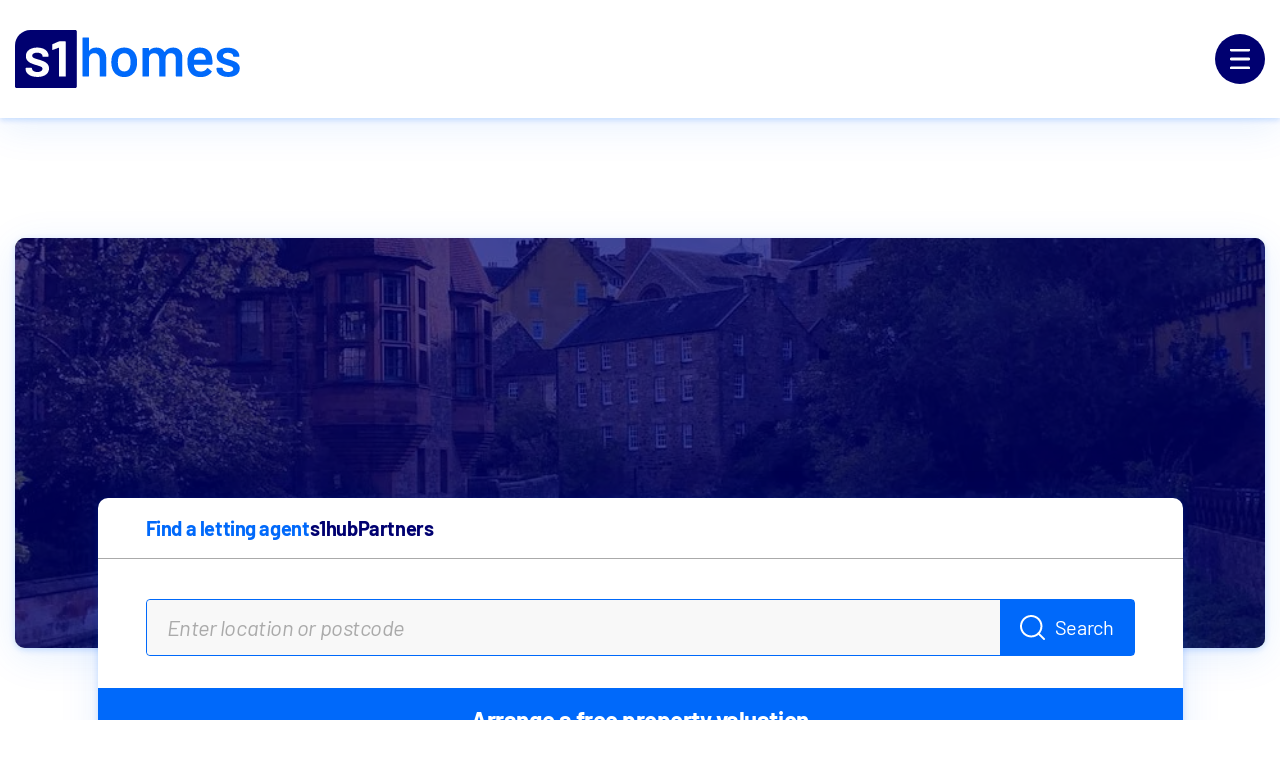

--- FILE ---
content_type: text/html; charset=utf-8
request_url: https://www.s1homes.com/find-a-letting-agent
body_size: 56808
content:
<!doctype html>
<html lang="en">

<head>
  <meta charset="UTF-8" />
  <link rel="icon" type="image/svg+xml" href="/logo.svg" />
  <meta name="viewport" content="width=device-width, initial-scale=1.0" />
  <script src="/env.chunk.js"></script>
  <script src="https://assets.adobedtm.com/499440d21de9/84158e2874ea/launch-54bec8dbbc11.min.js" async=""></script><script async="" src="https://www.googletagmanager.com/gtag/js?id=G-NH9E4TXC2E"></script><meta name="robots" data-meta="true" content="max-image-preview:large"/><title data-meta="true">Find A Letting Agent | s1homes</title><meta data-meta="true" name="title" content="Find A Letting Agent | s1homes"/><meta data-meta="true" property="og:title" content="Find A Letting Agent | s1homes"/><meta data-meta="true" property="twitter:title" content="Find A Letting Agent | s1homes"/><meta data-meta="true" name="description" content="Looking for the right letting agent? We’ve got you covered! Use our handy tool to find top-rated agents in your area who know the market inside and out."/><meta data-meta="true" property="og:description" content="Looking for the right letting agent? We’ve got you covered! Use our handy tool to find top-rated agents in your area who know the market inside and out."/><meta data-meta="true" property="twitter:description" content="Looking for the right letting agent? We’ve got you covered! Use our handy tool to find top-rated agents in your area who know the market inside and out."/><meta data-meta="true" name="image" content="https://cdn.s1homes.com/s1homes/uploads/2024/12/header-desktop-s1mask.png"/><meta data-meta="true" property="og:image" content="https://cdn.s1homes.com/s1homes/uploads/2024/12/header-desktop-s1mask.png"/><meta data-meta="true" property="twitter:image" content="https://cdn.s1homes.com/s1homes/uploads/2024/12/header-desktop-s1mask.png"/><meta data-meta="true" property="og:image:width" content="2000"/><meta data-meta="true" property="twitter:image:width" content="2000"/><meta data-meta="true" property="og:image:height" content="920"/><meta data-meta="true" property="twitter:image:height" content="920"/><link data-meta="true" rel="canonical" href="https://www.s1homes.com/find-a-letting-agent"/><meta data-meta="true" property="og:url" content="https://www.s1homes.com/find-a-letting-agent"/><meta data-meta="true" property="twitter:url" content="https://www.s1homes.com/find-a-letting-agent"/><meta data-meta="true" property="og:type" content="website"/><script>
                window.adobeDataLayer = { navigation_url_path: '' };
                window.eventParams = { event_name: '' };
              </script><script>
          window.dataLayer = window.dataLayer || [];
          function gtag(){dataLayer.push(arguments);}
          gtag('js', new Date());
          gtag('config', 'G-NH9E4TXC2E');
        </script>
  <!--app-head-->
  <script type="module" crossorigin src="/assets/index-Cl2GpN0B.js"></script>
  <link rel="modulepreload" crossorigin href="/assets/vendor-SPChPPXw.js">
  <link rel="stylesheet" crossorigin href="/assets/vendor-2d6kTBOk.css">
  <link rel="stylesheet" crossorigin href="/assets/index-CEhnJksl.css">
</head>

<body>
  <div id="root"><link rel="preload" as="image" href="https://cdn.s1homes.com/s1homes/uploads/2025/01/find-ea-la-header-banner.jpeg"/><link rel="preload" as="image" href="https://cdn.s1homes.com/s1homes/uploads/2025/01/find-ea-la-header-summary.jpeg"/><link rel="preload" as="image" href="https://cdn.s1homes.com/s1homes/uploads/2025/06/ww_s1_homes_728-x-90px_0625.gif"/><link rel="preload" as="image" href="https://cdn.s1homes.com/s1homes/uploads/2025/06/ww_s1_homes_mpu_300-x-250px_0625.gif"/><div class="main-page find-ea-la"><header id="header" class="header box-shadow-b"><div class="header-inner"><div class="container max-container"><div class="header-main flex-box flex-align-center flex-justify-space-between"><a class="header-logo" style="margin:0px" href="/" data-discover="true"><div class="svg-icon"><svg width="224.71" height="58" viewBox="0 0 225 58" fill="none" xmlns="http://www.w3.org/2000/svg"><path d="M81.2089 17.5473C78.1099 17.5473 75.7935 18.558 74.2596 20.5748C74.2216 20.6866 74.1657 20.7246 74.0919 20.6866C74.0182 20.6486 73.9801 20.5748 73.9801 20.463V8.07592C73.9801 7.88811 73.9153 7.72712 73.7834 7.5952C73.6515 7.46328 73.495 7.39844 73.3094 7.39844H68.1533C67.9633 7.39844 67.8045 7.46328 67.6726 7.5952C67.5429 7.72488 67.4758 7.88587 67.4758 8.07592V45.9705C67.4758 46.156 67.5407 46.3148 67.6726 46.4445C67.8023 46.5742 67.9633 46.6412 68.1533 46.6412H73.3094C73.495 46.6412 73.6537 46.5764 73.7834 46.4445C73.9131 46.3125 73.9801 46.156 73.9801 45.9705V28.8701C73.9801 27.1529 74.4743 25.7711 75.467 24.7247C76.4576 23.6782 77.7544 23.155 79.362 23.155C80.9697 23.155 82.2598 23.6894 83.2324 24.7537C84.2028 25.8203 84.6902 27.211 84.6902 28.9282V45.9727C84.6902 46.1583 84.7551 46.317 84.887 46.4467C85.0167 46.5764 85.1754 46.6435 85.361 46.6435H90.5171C90.7027 46.6435 90.8614 46.5786 90.9911 46.4467C91.1208 46.317 91.1879 46.1583 91.1879 45.9727V27.5822C91.1879 24.4832 90.2801 22.0371 88.4667 20.2416C86.6556 18.4462 84.2364 17.5496 81.2089 17.5496V17.5473Z" fill="#0069FA"></path><path d="M116.72 19.7378C114.645 18.2777 112.188 17.5488 109.351 17.5488C106.359 17.5488 103.799 18.28 101.67 19.7378C99.5393 21.1956 98.0435 23.2303 97.1849 25.8441C96.5879 27.7134 96.2905 29.8442 96.2905 32.2344C96.2905 34.477 96.608 36.6079 97.2408 38.6247C98.0994 41.281 99.5863 43.3559 101.699 44.8473C103.81 46.3409 106.341 47.0877 109.292 47.0877C112.244 47.0877 114.656 46.3319 116.749 44.8182C118.842 43.3067 120.318 41.2228 121.179 38.5666C121.811 36.6593 122.129 34.5307 122.129 32.1763C122.129 29.8218 121.794 27.5814 121.123 25.786C120.262 23.208 118.795 21.1912 116.72 19.7356V19.7378ZM115.012 36.9992C114.565 38.419 113.845 39.5213 112.854 40.3061C111.864 41.0932 110.676 41.4844 109.29 41.4844C107.832 41.4844 106.591 41.0909 105.563 40.3061C104.534 39.5213 103.817 38.419 103.405 36.9992C103.032 35.6934 102.846 34.1238 102.846 32.2903C102.846 30.4568 103.032 28.8917 103.405 27.5814C103.852 26.1639 104.581 25.0705 105.59 24.3058C106.598 23.5389 107.794 23.1543 109.176 23.1543C110.636 23.1543 111.87 23.5389 112.879 24.3058C113.887 25.0705 114.598 26.1616 115.007 27.5814C115.381 28.7039 115.566 30.2735 115.566 32.2903C115.566 34.1976 115.381 35.7672 115.007 36.9992H115.012Z" fill="#0069FA"></path><path d="M158.118 17.5469C156.322 17.5469 154.694 17.9024 153.237 18.6134C151.779 19.3244 150.643 20.4268 149.822 21.9204C149.673 22.0702 149.541 22.0702 149.427 21.9204C148.682 20.5028 147.616 19.4183 146.231 18.6693C144.85 17.9225 143.244 17.5469 141.415 17.5469C139.917 17.5469 138.562 17.8018 137.348 18.3071C136.134 18.8102 135.114 19.586 134.292 20.6325C134.218 20.7443 134.142 20.7823 134.068 20.7443C133.994 20.7062 133.956 20.6325 133.956 20.5207V18.6715C133.956 18.486 133.891 18.3272 133.759 18.1975C133.63 18.0678 133.471 18.0008 133.285 18.0008H128.129C127.939 18.0008 127.781 18.0656 127.649 18.1975C127.519 18.3272 127.452 18.486 127.452 18.6715V45.9722C127.452 46.1578 127.517 46.3166 127.649 46.4463C127.778 46.5759 127.939 46.643 128.129 46.643H133.285C133.471 46.643 133.63 46.5782 133.759 46.4463C133.889 46.3166 133.956 46.1578 133.956 45.9722V27.7539C134.106 26.3318 134.638 25.2094 135.555 24.3911C136.469 23.5682 137.639 23.1568 139.059 23.1568C140.592 23.1568 141.827 23.6621 142.757 24.6705C143.691 25.6812 144.159 27.0429 144.159 28.7601V45.9722C144.159 46.1578 144.224 46.3166 144.356 46.4463C144.485 46.5759 144.646 46.643 144.836 46.643H149.936C150.122 46.643 150.281 46.5782 150.41 46.4463C150.54 46.3143 150.607 46.1578 150.607 45.9722V28.7042C150.607 27.025 151.092 25.6789 152.065 24.6705C153.035 23.6621 154.288 23.1568 155.819 23.1568C157.351 23.1568 158.576 23.6621 159.491 24.6705C160.405 25.6812 160.866 27.0429 160.866 28.7601V45.9722C160.866 46.1578 160.93 46.3166 161.062 46.4463C161.194 46.5759 161.355 46.643 161.543 46.643H166.643C166.829 46.643 166.988 46.5782 167.117 46.4463C167.247 46.3166 167.314 46.1578 167.314 45.9722V27.414C167.314 24.315 166.5 21.8958 164.872 20.1562C163.247 18.4167 160.998 17.5469 158.122 17.5469H158.118Z" fill="#0069FA"></path><path d="M184.795 17.5469C181.882 17.5469 179.389 18.3049 177.314 19.8208C175.239 21.3345 173.828 23.3961 173.079 26.0121C172.632 27.3604 172.408 29.1178 172.408 31.2844C172.408 34.8709 172.838 37.6747 173.694 39.6915C174.628 42.0459 176.113 43.8772 178.152 45.183C180.189 46.491 182.667 47.1439 185.582 47.1439C187.937 47.1439 190.074 46.6967 191.997 45.8023C193.922 44.9057 195.465 43.6335 196.623 41.9878C196.849 41.6524 196.793 41.355 196.456 41.0934L192.981 38.2337C192.869 38.1219 192.74 38.066 192.59 38.066C192.366 38.066 192.181 38.1778 192.031 38.4014C190.533 40.4942 188.516 41.5406 185.976 41.5406C182.501 41.5026 180.314 40.1387 179.418 37.4466C179.194 36.9995 179.027 36.1587 178.915 34.9268C178.915 34.7412 179.009 34.6473 179.194 34.6473H196.737C197.187 34.6473 197.413 34.4214 197.413 33.972L197.468 32.2347C197.468 31.0765 197.395 30.0301 197.245 29.0954C196.31 21.3971 192.16 17.5469 184.797 17.5469H184.795ZM190.571 29.8266H179.19C178.966 29.8266 178.892 29.7327 178.966 29.5471C179.04 28.5387 179.19 27.7159 179.413 27.0786C179.787 25.8466 180.431 24.8852 181.347 24.1943C182.262 23.5034 183.411 23.1546 184.795 23.1546C186.291 23.1546 187.534 23.5302 188.523 24.277C189.513 25.0216 190.177 26.068 190.517 27.4118C190.667 27.8992 190.779 28.6103 190.852 29.5449C190.852 29.7305 190.758 29.8244 190.573 29.8244L190.571 29.8266Z" fill="#0069FA"></path><path d="M223.307 34.1703C222.372 33.0679 221.23 32.2093 219.884 31.5945C218.538 30.9773 216.876 30.3692 214.9 29.7722L213.665 29.4368C211.608 28.8756 210.142 28.3613 209.263 27.894C208.384 27.4267 207.944 26.7425 207.944 25.8437C207.944 24.8755 208.402 24.1198 209.319 23.5809C210.233 23.0376 211.421 22.7648 212.878 22.7648C214.524 22.7648 215.823 23.0935 216.778 23.7486C217.73 24.4015 218.209 25.2131 218.209 26.1858C218.209 26.3713 218.274 26.5301 218.406 26.6598C218.535 26.7895 218.694 26.8565 218.88 26.8565H223.644C223.83 26.8565 223.989 26.7917 224.118 26.6598C224.248 26.5301 224.315 26.3713 224.315 26.1858C224.315 24.5401 223.848 23.0733 222.913 21.7832C221.981 20.4953 220.655 19.4847 218.936 18.7558C217.214 18.0268 215.215 17.6602 212.937 17.6602C209.574 17.6602 206.864 18.436 204.809 19.99C202.756 21.5395 201.73 23.6234 201.73 26.2417C201.73 27.9588 202.177 29.3697 203.072 30.472C203.968 31.5743 205.071 32.4441 206.379 33.0814C207.689 33.7141 209.296 34.3134 211.199 34.8746L213.332 35.5454C215.049 36.0328 216.29 36.4911 217.06 36.9204C217.827 37.3497 218.211 37.9937 218.211 38.8545C218.211 39.7891 217.744 40.5672 216.809 41.1844C215.875 41.7992 214.66 42.1056 213.167 42.1056C211.595 42.1056 210.296 41.7612 209.267 41.0726C208.239 40.3817 207.725 39.5678 207.725 38.6309V38.5191C207.725 38.3336 207.66 38.1748 207.528 38.0451C207.396 37.9154 207.239 37.8484 207.054 37.8484H202.121C201.936 37.8484 201.775 37.9132 201.641 38.0451C201.511 38.1748 201.444 38.3336 201.444 38.5191V39.0222C201.444 40.5203 201.929 41.8753 202.902 43.0894C203.872 44.3035 205.245 45.2582 207.02 45.9491C208.796 46.6378 210.864 46.9821 213.22 46.9821C216.695 46.9821 219.479 46.2264 221.572 44.7127C223.665 43.1967 224.711 41.115 224.711 38.461C224.711 36.7036 224.244 35.2726 223.309 34.1703H223.307Z" fill="#0069FA"></path><path d="M15.4279 0H60.2583C61.1079 0 61.8011 0.693138 61.8011 1.54279V56.4572C61.8011 57.3069 61.1079 58 60.2583 58H1.54279C0.693138 58 0 57.3069 0 56.4572V15.4279C0 6.90902 6.90902 0 15.4279 0Z" fill="#000070"></path><path d="M13.8181 37.7981H16.2105C16.6801 37.7981 16.9484 38.0441 16.9484 38.5136C16.9484 39.3633 17.3061 40.034 17.9322 40.593C18.8266 41.398 19.8998 41.8228 21.0848 41.9793C22.404 42.1582 23.7009 42.1134 24.9754 41.6886C25.6685 41.4427 26.2946 41.0849 26.7865 40.5483C27.6585 39.6316 27.7032 38.2006 26.9206 37.3509C26.5629 36.9485 26.071 36.7472 25.5791 36.5236C24.3046 35.9646 22.9407 35.6293 21.5991 35.2044C19.6539 34.5784 17.6862 34.0194 15.8304 33.1474C14.6007 32.566 13.5274 31.8058 12.6107 30.822C11.5151 29.637 11.0008 28.2507 10.9114 26.6632C10.7996 24.4496 11.3809 22.4596 12.9237 20.805C13.9075 19.7542 15.1149 19.0163 16.4565 18.502C18.4241 17.7195 20.4811 17.4959 22.5829 17.5406C24.4164 17.5629 26.2051 17.8313 27.9044 18.502C29.7826 19.2399 31.3701 20.3355 32.4657 22.0572C33.2483 23.2646 33.606 24.6061 33.606 26.0595C33.606 26.529 33.3601 26.775 32.8906 26.775H28.1951C27.7703 26.775 27.4796 26.529 27.4796 26.1713C27.4796 24.9639 26.8088 24.1589 25.8474 23.5552C25.1095 23.1081 24.3046 22.8845 23.4773 22.7727C22.0687 22.6161 20.6824 22.6385 19.3408 23.1304C18.8936 23.2869 18.4688 23.5329 18.0887 23.8236C16.9037 24.7626 16.7248 26.8868 18.4464 27.7811C19.5868 28.3625 20.7942 28.765 22.0016 29.1003C24.0363 29.6593 26.071 30.2407 28.0386 31.0456C29.0671 31.4704 30.0956 31.94 30.99 32.6108C32.8682 33.997 33.9638 35.7858 34.0085 38.1559C34.0532 40.4365 33.3825 42.4488 31.6608 44.0363C30.6546 44.9531 29.4919 45.6239 28.2175 46.071C26.6076 46.6524 24.9306 46.9207 23.209 46.9654C21.1072 47.0325 19.0501 46.8536 17.0378 46.2276C15.3832 45.7133 13.8628 44.9307 12.6107 43.6786C11.1797 42.2476 10.4865 40.5036 10.5983 38.4689C10.5983 38.0441 10.889 37.7981 11.3138 37.7981H13.8181Z" fill="#FEFEFE"></path><path d="M50.8231 28.9017V45.9774C50.8231 46.5141 50.6889 46.6482 50.1523 46.6482H44.6519C44.1376 46.6482 44.0035 46.5141 44.0035 45.9998V18.0127C44.0035 17.6996 43.914 17.6326 43.601 17.7444C41.8346 18.3928 40.0682 19.0412 38.3019 19.712C38.1453 19.7791 37.9888 19.8238 37.8323 19.8909C37.4522 20.025 37.2733 19.8909 37.251 19.4884V14.7706C37.251 14.4352 37.3851 14.234 37.6758 14.0998C39.6658 13.2501 41.6334 12.3781 43.6234 11.5061C43.8693 11.3943 44.1153 11.3496 44.3836 11.3496H50.197C50.6665 11.3496 50.8231 11.5061 50.8231 11.9757V28.9017Z" fill="#FEFEFE"></path></svg></div></a><div class="header-menu-wrapper"><div class="burger animation-bg-spread-color"><div class="burger-inner flex-box flex-align-center flex-justify-center"><div class="svg-icon"><svg width="20" height="20" viewBox="0 0 20 20" fill="none" xmlns="http://www.w3.org/2000/svg"><path id="top" d="M0 1C0 0.447715 0.447715 0 1 0H19C19.5523 0 20 0.447715 20 1C20 1.55228 19.5523 2 19 2H1C0.447715 2 0 1.55228 0 1Z" fill="#FFFFFF"></path><path id="middle" d="M0 10C0 9.44771 0.447715 9 1 9H19C19.5523 9 20 9.44771 20 10C20 10.5523 19.5523 11 19 11H1C0.447715 11 0 10.5523 0 10Z" fill="#FFFFFF"></path><path id="bottom" d="M0 19C0 18.4477 0.447715 18 1 18H19C19.5523 18 20 18.4477 20 19C20 19.5523 19.5523 20 19 20H1C0.447715 20 0 19.5523 0 19Z" fill="#FFFFFF"></path></svg></div></div></div><div class="mega-menu"><div class="mega-menu-inner"><a class="" href="/" data-discover="true"><div class="svg-icon"><svg width="218" height="56" viewBox="0 0 218 56" fill="none" xmlns="http://www.w3.org/2000/svg"><path d="M78.9091 17.3067C75.9076 17.3067 73.665 18.2816 72.1801 20.2302C72.144 20.3381 72.0899 20.374 72.0178 20.3381C71.9455 20.3021 71.9095 20.2302 71.9095 20.1222V8.16319C71.9095 7.98098 71.8463 7.82576 71.7201 7.6999C71.5937 7.57404 71.4404 7.51101 71.2601 7.51101H66.2673C66.0835 7.51101 65.9291 7.57404 65.8027 7.6999C65.6765 7.82576 65.6133 7.98098 65.6133 8.16319V44.7508C65.6133 44.9306 65.6765 45.0837 65.8027 45.2095C65.9291 45.3354 66.0835 45.3984 66.2673 45.3984H71.2601C71.4404 45.3984 71.5937 45.3354 71.7201 45.2095C71.8463 45.0837 71.9095 44.9306 71.9095 44.7508V28.2403C71.9095 26.583 72.3886 25.2482 73.3483 24.2374C74.3067 23.2277 75.5638 22.7217 77.1186 22.7217C78.6757 22.7217 79.9251 23.2368 80.8666 24.2644C81.8068 25.2933 82.2783 26.6369 82.2783 28.2943V44.7508C82.2783 44.9306 82.3413 45.0837 82.4675 45.2095C82.5939 45.3354 82.7472 45.3984 82.9275 45.3984H87.9203C88.1006 45.3984 88.2541 45.3354 88.3803 45.2095C88.5065 45.0837 88.5697 44.9306 88.5697 44.7508V26.9944C88.5697 24.0025 87.6915 21.6401 85.9358 19.9063C84.1825 18.1737 81.8407 17.3067 78.9091 17.3067Z" fill="white"></path><path d="M111.638 36.0903C111.205 37.461 110.508 38.5257 109.55 39.2837C108.59 40.0425 107.44 40.4214 106.099 40.4214C104.689 40.4214 103.486 40.0425 102.491 39.2837C101.496 38.5257 100.8 37.461 100.403 36.0903C100.042 34.8287 99.8619 33.313 99.8619 31.5434C99.8619 29.7779 100.042 28.2624 100.403 26.9963C100.836 25.6267 101.541 24.5721 102.518 23.8344C103.495 23.0946 104.653 22.7235 105.991 22.7235C107.404 22.7235 108.599 23.0946 109.577 23.8344C110.553 24.5721 111.241 25.6267 111.638 26.9963C111.999 28.0791 112.179 29.5946 112.179 31.5434C112.179 33.3851 111.999 34.9008 111.638 36.0903ZM113.293 19.4224C111.284 18.0136 108.906 17.3085 106.158 17.3085C103.262 17.3085 100.783 18.0136 98.7208 19.4224C96.6575 20.8289 95.2098 22.7943 94.3777 25.3186C93.8003 27.1245 93.5117 29.181 93.5117 31.4894C93.5117 33.6549 93.8183 35.7114 94.4318 37.66C95.2639 40.2236 96.7025 42.2272 98.7478 43.6687C100.792 45.1112 103.242 45.832 106.099 45.832C108.887 45.832 111.293 45.1023 113.32 43.6417C115.346 42.1823 116.776 40.1696 117.609 37.606C118.223 35.7654 118.529 33.7089 118.529 31.4355C118.529 29.0549 118.204 26.9984 117.555 25.2647C116.722 22.7764 115.301 20.8289 113.293 19.4224Z" fill="white"></path><path d="M153.374 17.3067C151.635 17.3067 150.06 17.6508 148.647 18.3367C147.236 19.0236 146.135 20.0883 145.341 21.5298C145.197 21.6738 145.068 21.6738 144.958 21.5298C144.236 20.1604 143.204 19.1136 141.864 18.3906C140.525 17.6687 138.971 17.3067 137.2 17.3067C135.75 17.3067 134.438 17.5517 133.263 18.0398C132.087 18.5256 131.101 19.2745 130.304 20.2841C130.232 20.3921 130.16 20.4279 130.088 20.3921C130.016 20.356 129.98 20.2841 129.98 20.1762V18.3906C129.98 18.2106 129.917 18.0577 129.79 17.9319C129.664 17.806 129.511 17.743 129.33 17.743H124.338C124.154 17.743 123.999 17.806 123.873 17.9319C123.747 18.0577 123.684 18.2106 123.684 18.3906V44.7508C123.684 44.9306 123.747 45.0837 123.873 45.2095C123.999 45.3354 124.154 45.3984 124.338 45.3984H129.33C129.511 45.3984 129.664 45.3354 129.79 45.2095C129.917 45.0837 129.98 44.9306 129.98 44.7508V27.1609C130.124 25.7879 130.639 24.7052 131.527 23.9136C132.413 23.1198 133.544 22.7217 134.918 22.7217C136.403 22.7217 137.597 23.2098 138.499 24.1834C139.404 25.1583 139.857 26.475 139.857 28.1323V44.7508C139.857 44.9306 139.92 45.0837 140.046 45.2095C140.173 45.3354 140.327 45.3984 140.511 45.3984H145.449C145.63 45.3984 145.783 45.3354 145.909 45.2095C146.036 45.0837 146.099 44.9306 146.099 44.7508V28.0784C146.099 26.4569 146.569 25.1583 147.511 24.1834C148.451 23.2098 149.663 22.7217 151.146 22.7217C152.631 22.7217 153.816 23.2098 154.7 24.1834C155.586 25.1583 156.03 26.475 156.03 28.1323V44.7508C156.03 44.9306 156.093 45.0837 156.219 45.2095C156.348 45.3354 156.504 45.3984 156.684 45.3984H161.623C161.803 45.3984 161.956 45.3354 162.083 45.2095C162.209 45.0837 162.272 44.9306 162.272 44.7508V26.8325C162.272 23.8406 161.484 21.5052 159.909 19.8254C158.336 18.1467 156.157 17.3067 153.374 17.3067Z" fill="white"></path><path d="M184.796 29.1629H173.778C173.561 29.1629 173.489 29.0729 173.561 28.8931C173.633 27.9194 173.778 27.1243 173.994 26.5093C174.355 25.3198 174.978 24.391 175.866 23.7255C176.752 23.0575 177.865 22.7225 179.203 22.7225C180.652 22.7225 181.855 23.0845 182.811 23.8064C183.77 24.526 184.413 25.5357 184.742 26.8331C184.886 27.3044 184.994 27.9913 185.066 28.8931C185.066 29.0729 184.976 29.1629 184.796 29.1629ZM179.203 17.3073C176.382 17.3073 173.968 18.0393 171.96 19.5022C169.951 20.9628 168.584 22.9552 167.86 25.4795C167.427 26.7815 167.211 28.4781 167.211 30.5707C167.211 34.0337 167.626 36.7402 168.456 38.6887C169.36 40.9622 170.799 42.7299 172.772 43.9915C174.744 45.254 177.142 45.8848 179.966 45.8848C182.244 45.8848 184.314 45.453 186.176 44.5895C188.04 43.7238 189.532 42.4958 190.654 40.9061C190.873 40.5823 190.819 40.2945 190.492 40.0425L187.128 37.281C187.019 37.173 186.893 37.1191 186.749 37.1191C186.532 37.1191 186.352 37.227 186.207 37.4429C184.757 39.4646 182.803 40.4743 180.344 40.4743C176.98 40.4383 174.862 39.1205 173.994 36.5208C173.778 36.0891 173.615 35.2784 173.507 34.0876C173.507 33.9078 173.597 33.8178 173.778 33.8178H190.763C191.198 33.8178 191.417 33.6008 191.417 33.1658L191.471 31.4882C191.471 30.3706 191.399 29.3596 191.254 28.4568C190.349 21.0246 186.332 17.3073 179.203 17.3073Z" fill="white"></path><path d="M216.491 33.3543C215.585 32.2906 214.48 31.4608 213.176 30.8671C211.874 30.2713 210.265 29.6843 208.35 29.1085L207.155 28.7847C205.164 28.2428 203.743 27.7459 202.893 27.2962C202.042 26.8441 201.617 26.184 201.617 25.3172C201.617 24.3816 202.06 23.653 202.947 23.1314C203.833 22.6074 204.982 22.3443 206.393 22.3443C207.986 22.3443 209.244 22.6614 210.168 23.2933C211.09 23.9228 211.552 24.7078 211.552 25.6456C211.552 25.8254 211.615 25.9782 211.742 26.1043C211.868 26.2302 212.021 26.2932 212.202 26.2932H216.816C216.996 26.2932 217.149 26.2302 217.276 26.1043C217.402 25.9782 217.465 25.8254 217.465 25.6456C217.465 24.0567 217.012 22.64 216.107 21.3953C215.206 20.1518 213.921 19.1768 212.256 18.4718C210.589 17.768 208.653 17.415 206.447 17.415C203.19 17.415 200.567 18.165 198.577 19.6637C196.589 21.1604 195.595 23.1718 195.595 25.6995C195.595 27.3579 196.028 28.7195 196.894 29.7832C197.763 30.8481 198.83 31.6879 200.097 32.3019C201.365 32.9135 202.921 33.4914 204.764 34.0335L206.83 34.6811C208.492 35.1522 209.695 35.5941 210.438 36.0079C211.18 36.4216 211.552 37.0446 211.552 37.8742C211.552 38.7773 211.099 39.5273 210.195 40.1231C209.289 40.7168 208.113 41.0136 206.668 41.0136C205.146 41.0136 203.887 40.6809 202.893 40.0151C201.897 39.3472 201.4 38.5614 201.4 37.6584V37.5504C201.4 37.3706 201.337 37.2177 201.211 37.0917C201.084 36.9658 200.931 36.9028 200.751 36.9028H195.974C195.794 36.9028 195.638 36.9658 195.51 37.0917C195.384 37.2177 195.32 37.3706 195.32 37.5504V38.0361C195.32 39.4821 195.791 40.791 196.732 41.9626C197.672 43.1353 199.002 44.0563 200.719 44.7242C202.439 45.3898 204.44 45.7227 206.722 45.7227C210.087 45.7227 212.781 44.9928 214.808 43.5323C216.835 42.0695 217.848 40.0579 217.848 37.4964C217.848 35.7998 217.395 34.419 216.491 33.3543Z" fill="white"></path><path d="M49.1405 44.3631C49.1405 44.8812 49.0107 45.0107 48.4911 45.0107H43.1656C42.6677 45.0107 42.5378 44.8812 42.5378 44.3847V17.572C42.5378 17.2698 42.4512 17.205 42.1481 17.313C40.4379 17.939 38.7276 18.5651 37.0174 19.2127C36.8659 19.2775 36.7143 19.3207 36.5628 19.3854C36.1948 19.515 36.0216 19.3854 35.9999 18.9969V14.4417C35.9999 14.1179 36.1298 13.9236 36.4112 13.7941C38.338 12.9737 40.243 12.1318 42.1697 11.2898C42.4079 11.1819 42.646 11.1387 42.9058 11.1387H48.5344C48.989 11.1387 49.1405 11.2898 49.1405 11.7432V44.3631ZM30.5878 42.4633C29.6136 43.3484 28.4879 43.9961 27.254 44.4279C25.6953 44.9891 24.0716 45.2482 22.4047 45.2914C20.3697 45.3561 18.3781 45.1834 16.4297 44.579C14.8277 44.0824 13.3556 43.3268 12.1433 42.1179C10.7578 40.7363 10.0867 39.0524 10.195 37.0878C10.195 36.6777 10.4764 36.4402 10.8877 36.4402H15.6287C16.0833 36.4402 16.3431 36.6777 16.3431 37.131C16.3431 37.9514 16.6895 38.599 17.2957 39.1387C18.1616 39.9159 19.2007 40.3261 20.3481 40.4772C21.6254 40.6499 22.881 40.6067 24.1149 40.1965C24.786 39.9591 25.3922 39.6137 25.8684 39.0955C26.7127 38.2104 26.756 36.8288 25.9983 36.0084C25.652 35.6198 25.1757 35.4255 24.6994 35.2097C23.4655 34.6699 22.1449 34.3461 20.846 33.9359C18.9626 33.3315 17.0575 32.7918 15.2607 31.9498C14.07 31.3885 13.0309 30.6545 12.1433 29.7046C11.0826 28.5605 10.5846 27.222 10.498 25.6892C10.3898 23.552 10.9527 21.6306 12.4464 20.0331C13.3989 19.0184 14.568 18.306 15.8669 17.8095C17.7719 17.0539 19.7636 16.838 21.7985 16.8812C23.5737 16.9028 25.3056 17.1619 26.9509 17.8095C28.7693 18.5219 30.3064 19.5797 31.3672 21.242C32.1249 22.4078 32.4712 23.7031 32.4712 25.1063C32.4712 25.5597 32.2331 25.7972 31.7785 25.7972H27.2323C26.821 25.7972 26.5396 25.5597 26.5396 25.2143C26.5396 24.0485 25.8901 23.2713 24.9592 22.6885C24.2448 22.2567 23.4655 22.0408 22.6645 21.9329C21.3006 21.7817 19.9584 21.8033 18.6595 22.2783C18.2265 22.4294 17.8152 22.6669 17.4472 22.9475C16.2998 23.8542 16.1266 25.9051 17.7936 26.7686C18.8976 27.3299 20.0667 27.7185 21.2357 28.0423C23.2057 28.5821 25.1757 29.1433 27.0808 29.9205C28.0766 30.3307 29.0724 30.7841 29.9384 31.4317C31.7568 32.7702 32.8176 34.4972 32.8609 36.7856C32.9042 38.9876 32.2547 40.9305 30.5878 42.4633ZM58.2762 0.171879H14.871C6.62297 0.171879 -0.0664062 6.84266 -0.0664062 15.0678V54.6823C-0.0664062 55.5026 0.604698 56.1719 1.42734 56.1719H58.2762C59.0988 56.1719 59.7699 55.5026 59.7699 54.6823V1.66147C59.7699 0.841114 59.0988 0.171879 58.2762 0.171879Z" fill="white"></path></svg></div></a><div class="mega-menu-list-wrapper      "></div></div></div></div></div></div></div></header><div class="content has-header"><div class="find-ea-la-inner spacing-x8-top"><div class="container non-container-on-mobile"><div class="header-image-banner-wrapper box-shadow-b"><div class="header-image-banner-inner"><div class="bg-image bg-section bg-cover bg-center image-load-toggle bg-cover bg-center bg-cover" style="background-image:url(&#x27;https://cdn.s1homes.com/s1homes/uploads/2025/01/find-ea-la-header-banner.jpeg&#x27;)" data-src="https://cdn.s1homes.com/s1homes/uploads/2025/01/find-ea-la-header-banner.jpeg"><img src="https://cdn.s1homes.com/s1homes/uploads/2025/01/find-ea-la-header-banner.jpeg" class="hidden-seo-img" style="display:none" alt="find-ea-la-header-banner"/></div></div></div><div class="search-bar box-shadow-b"><div class="search-bar-inner"><div class="search-bar-section section-top"><ul class="search-bar-channel flex-box flex-align-stretch"><li class="search-bar-channe-iItem txt-body-small txt-bold-weight">Find a letting agent</li><li class="search-bar-channe-iItem txt-body-small txt-bold-weight"><a class="non-underline txt-blue-dark-color" href="/s1hub">s1hub</a></li><li class="search-bar-channe-iItem txt-body-small txt-bold-weight"><a class="non-underline txt-blue-dark-color" href="/property-partnerships">Partners</a></li></ul></div><div class="search-bar-section section-middle"><div class="search-bar-box-wrapper flex-box flex-align-center"><div class="input-field"><div class="group-input"><input class="txt main-input" placeholder="Enter location or postcode " type="text" maxLength="255" name="keywork" value=""/></div></div><div class="search-bar-submmit"><div class="button search-bar-submit-button btn-square has-svg"><button type="button" class="btn-style flex-box flex-align-center flex-justify-center"><div class="svg-icon"><svg width="25" height="25" viewBox="0 0 25 25" fill="none" xmlns="http://www.w3.org/2000/svg"><path d="M11.22 22.44C5.03 22.44 0 17.41 0 11.22C0 5.03 5.03 0 11.22 0C17.41 0 22.44 5.03 22.44 11.22C22.44 17.41 17.41 22.44 11.22 22.44ZM11.22 1.98999C6.13 1.98999 1.98999 6.13 1.98999 11.22C1.98999 16.31 6.13 20.45 11.22 20.45C16.31 20.45 20.45 16.31 20.45 11.22C20.45 6.13 16.31 1.98999 11.22 1.98999Z" fill="#FFFFFF"></path><path d="M24 24.99C23.74 24.99 23.49 24.89 23.3 24.7L17.74 19.14C17.35 18.75 17.35 18.12 17.74 17.73C18.13 17.34 18.76 17.34 19.15 17.73L24.71 23.29C25.1 23.68 25.1 24.31 24.71 24.7C24.52 24.89 24.26 24.99 24.01 24.99H24Z" fill="#FFFFFF"></path></svg></div><span>Search</span></button></div></div></div></div><div class="search-bar-section section-bottom"><div class="button txt-body txt-bold-weight"><a class="btn-style flex-box flex-align-center flex-justify-center non-underline" href="/arrange-a-property-valuation" target="_self" data-discover="true"><span>Arrange a free property valuation</span></a></div></div></div></div></div><div class="container"><div class="header-summary-wrapper spacing-x6-top has-bg-image"><div class="header-summary-inner flex-box flex-justify-space-between flex-align-start"><div class="header-summary-child left-child"><h1 class="txt-page-title txt-bold-weight txt-blue-pure-color spacing-x4-bottom">Find the best <span class="layout-animation-item format-painting-text-animation animation-lime-pure-color false" value="&nbsp;agents&nbsp;">&nbsp;agents&nbsp;</span> in your area</h1><p>Looking for the right <!-- -->letting<!-- --> agent? We’ve got you covered! Use our handy tool to find top-rated agents in your area who know the market inside and out.</p></div><div class="header-summary-child right-child box-shadow-b"><div class="header-summary-child-inner"><div class="bg-image bg-section bg-cover bg-center image-load-toggle" style="background-image:url(&#x27;https://cdn.s1homes.com/s1homes/uploads/2025/01/find-ea-la-header-summary-1024x682.jpeg&#x27;)" data-src="https://cdn.s1homes.com/s1homes/uploads/2025/01/find-ea-la-header-summary.jpeg"><img src="https://cdn.s1homes.com/s1homes/uploads/2025/01/find-ea-la-header-summary.jpeg" class="hidden-seo-img" style="display:none" alt="find-ea-la-header-summary"/></div></div></div></div></div></div><div class="container"><div class="popular-location-section-wrapper spacing-x4-top"><div class="popular-location-section"><div class="popular-location-section-inner flex-box flex-align-start flex-justify-space-between"><div class="popular-location-section-child left-child"><h2 class="txt-page-title txt-bold-weight txt-blue-pure-color spacing-x4-bottom">Discover agents in Scotland</h2><p>Discover your next home by exploring locations across Scotland. Browse our listings and find the perfect spot that suits your lifestyle.</p></div><div class="popular-location-section-child right-child"><div class="popular-location-section-child-inner box-shadow-b"><div class="popular-location-list-wrapper"><div class="popular-type-toggle-wrapper flex-box flex-align-center spacing-x2-bottom"><h4 class="txt-body txt-bold-weight">Popular locations</h4></div><ul class="popular-location-list flex-box flex-wrap flex-align-center"><li class="popular-location-item"><a href="/agents/search?keywords=Glasgow&amp;locationText=Glasgow&amp;locationIdentifier=glasgow^70434&amp;type=lettings" style="background-color:#F5F5D2;border-color:#B9D21B;color:#B9D21B;--hoverBgColor:#B9D21B;--hoverColor:#FFFFFF" class="non-underline txt-small-size">Glasgow</a></li><li class="popular-location-item"><a href="/agents/search?keywords=Edinburgh&amp;locationText=Edinburgh&amp;locationIdentifier=edinburgh^20676&amp;type=lettings" style="background-color:#FCE6F4;border-color:#CE1E50;color:#CE1E50;--hoverBgColor:#CE1E50;--hoverColor:#FFFFFF" class="non-underline txt-small-size">Edinburgh</a></li><li class="popular-location-item"><a href="/agents/search?keywords=Aberdeen&amp;locationText=Aberdeen&amp;locationIdentifier=aberdeen^61759&amp;type=lettings" style="background-color:#FFEADE;border-color:#DC5A00;color:#DC5A00;--hoverBgColor:#DC5A00;--hoverColor:#FFFFFF" class="non-underline txt-small-size">Aberdeen</a></li><li class="popular-location-item"><a href="/agents/search?keywords=Dundee&amp;locationText=Dundee&amp;locationIdentifier=dundee^52768&amp;type=lettings" style="background-color:#B6E4FF;border-color:#0069FA;color:#0069FA;--hoverBgColor:#0069FA;--hoverColor:#FFFFFF" class="non-underline txt-small-size">Dundee</a></li><li class="popular-location-item"><a href="/agents/search?keywords=Angus&amp;locationText=Angus&amp;locationIdentifier=angus^76761&amp;type=lettings" style="background-color:#FFEADE;border-color:#DC5A00;color:#DC5A00;--hoverBgColor:#DC5A00;--hoverColor:#FFFFFF" class="non-underline txt-small-size">Angus</a></li><li class="popular-location-item"><a href="/agents/search?keywords=Aberdeenshire&amp;locationText=Aberdeenshire&amp;locationIdentifier=aberdeenshire^81760&amp;type=lettings" style="background-color:#E1FFFF;border-color:#1DCFCF;color:#1DCFCF;--hoverBgColor:#1DCFCF;--hoverColor:#FFFFFF" class="non-underline txt-small-size">Aberdeenshire</a></li><li class="popular-location-item"><a href="/agents/search?keywords=Argyll and Bute&amp;locationText=Argyll and Bute&amp;locationIdentifier=argyll-bute^77762&amp;type=lettings" style="background-color:#FFEADE;border-color:#DC5A00;color:#DC5A00;--hoverBgColor:#DC5A00;--hoverColor:#FFFFFF" class="non-underline txt-small-size">Argyll and Bute</a></li><li class="popular-location-item"><a href="/agents/search?keywords=East Ayrshire&amp;locationText=East Ayrshire&amp;locationIdentifier=east-ayrshire^72210&amp;type=lettings" style="background-color:#B6E4FF;border-color:#0069FA;color:#0069FA;--hoverBgColor:#0069FA;--hoverColor:#FFFFFF" class="non-underline txt-small-size">East Ayrshire</a></li><li class="popular-location-item"><a href="/agents/search?keywords=North Ayrshire&amp;locationText=North Ayrshire&amp;locationIdentifier=north-ayrshire^65779&amp;type=lettings" style="background-color:#FFEADE;border-color:#DC5A00;color:#DC5A00;--hoverBgColor:#DC5A00;--hoverColor:#FFFFFF" class="non-underline txt-small-size">North Ayrshire</a></li><li class="popular-location-item"><a href="/agents/search?keywords=South Ayrshire&amp;locationText=South Ayrshire&amp;locationIdentifier=south-ayrshire^44782&amp;type=lettings" style="background-color:#DCFFF0;border-color:#00C47D;color:#00C47D;--hoverBgColor:#00C47D;--hoverColor:#FFFFFF" class="non-underline txt-small-size">South Ayrshire</a></li><li class="popular-location-item"><a href="/agents/search?keywords=Borders&amp;locationText=Borders&amp;locationIdentifier=borders^36764&amp;type=lettings" style="background-color:#FFEADE;border-color:#DC5A00;color:#DC5A00;--hoverBgColor:#DC5A00;--hoverColor:#FFFFFF" class="non-underline txt-small-size">Borders</a></li><li class="popular-location-item"><a href="/agents/search?keywords=Clackmannanshire&amp;locationText=Clackmannanshire&amp;locationIdentifier=clackmannanshire^67765&amp;type=lettings" style="background-color:#DCFFF0;border-color:#00C47D;color:#00C47D;--hoverBgColor:#00C47D;--hoverColor:#FFFFFF" class="non-underline txt-small-size">Clackmannanshire</a></li><li class="popular-location-item"><a href="/agents/search?keywords=Dumfries and Galloway&amp;locationText=Dumfries and Galloway&amp;locationIdentifier=dumfries-galloway^23766&amp;type=lettings" style="background-color:#FFEADE;border-color:#DC5A00;color:#DC5A00;--hoverBgColor:#DC5A00;--hoverColor:#FFFFFF" class="non-underline txt-small-size">Dumfries and Galloway</a></li><li class="popular-location-item"><a href="/agents/search?keywords=East Dunbartonshire&amp;locationText=East Dunbartonshire&amp;locationIdentifier=east-dunbartonshire^46769&amp;type=lettings" style="background-color:#DCFFF0;border-color:#00C47D;color:#00C47D;--hoverBgColor:#00C47D;--hoverColor:#FFFFFF" class="non-underline txt-small-size">East Dunbartonshire</a></li><li class="popular-location-item"><a href="/agents/search?keywords=West Dunbartonshire&amp;locationText=West Dunbartonshire&amp;locationIdentifier=west-dunbartonshire^42786&amp;type=lettings" style="background-color:#FCE6F4;border-color:#CE1E50;color:#CE1E50;--hoverBgColor:#CE1E50;--hoverColor:#FFFFFF" class="non-underline txt-small-size">West Dunbartonshire</a></li><li class="popular-location-item"><a href="/agents/search?keywords=East Lothian&amp;locationText=East Lothian&amp;locationIdentifier=east-lothian^25770&amp;type=lettings" style="background-color:#B6E4FF;border-color:#0069FA;color:#0069FA;--hoverBgColor:#0069FA;--hoverColor:#FFFFFF" class="non-underline txt-small-size">East Lothian</a></li><li class="popular-location-item"><a href="/agents/search?keywords=Falkirk&amp;locationText=Falkirk&amp;locationIdentifier=falkirk^2683&amp;type=lettings" style="background-color:#B6E4FF;border-color:#0069FA;color:#0069FA;--hoverBgColor:#0069FA;--hoverColor:#FFFFFF" class="non-underline txt-small-size">Falkirk</a></li><li class="popular-location-item"><a href="/agents/search?keywords=Fife&amp;locationText=Fife&amp;locationIdentifier=fife^27772&amp;type=lettings" style="background-color:#DCFFF0;border-color:#00C47D;color:#00C47D;--hoverBgColor:#00C47D;--hoverColor:#FFFFFF" class="non-underline txt-small-size">Fife</a></li><li class="popular-location-item"><a href="/agents/search?keywords=Highlands&amp;locationText=Highlands&amp;locationIdentifier=highlands^43773&amp;type=lettings" style="background-color:#FFEADE;border-color:#DC5A00;color:#DC5A00;--hoverBgColor:#DC5A00;--hoverColor:#FFFFFF" class="non-underline txt-small-size">The Highlands</a></li><li class="popular-location-item"><a href="/agents/search?keywords=Inverclyde&amp;locationText=Inverclyde&amp;locationIdentifier=inverclyde^49774&amp;type=lettings" style="background-color:#B6E4FF;border-color:#0069FA;color:#0069FA;--hoverBgColor:#0069FA;--hoverColor:#FFFFFF" class="non-underline txt-small-size">Inverclyde</a></li><li class="popular-location-item"><a href="/agents/search?keywords=Stirling&amp;locationText=&amp;locationIdentifier=stirling^29787&amp;type=lettings" style="background-color:#B6E4FF;border-color:#0069FA;color:#0069FA;--hoverBgColor:#0069FA;--hoverColor:#FFFFFF" class="non-underline txt-small-size">Stirling</a></li></ul></div></div><div class="button btn-square show-on-mobile btn-show-more"><button type="button" class="btn-style flex-box flex-align-center flex-justify-center"><span>See <!-- -->more</span></button></div></div></div></div></div></div><div class="introdution-section-wrapper spacing-x6-top"><div class="container introdution-section-container"><div class="introdution-section-inner"><h3 class="txt-blue-pure-color txt-bold-weight txt-center txt-heading">Free property valuation - how it works?</h3><div class="show-on-mobile"><div class="slick-carousel-wrapper introdution-list"><div class="slick-slider slick-carousel-main-slider slick-initialized" dir="ltr"><div class="slick-list"><div class="slick-track" style="width:0px;left:0px"><div data-index="-3" tabindex="-1" class="slick-slide slick-cloned" aria-hidden="true"><div><div class="introdution-item" tabindex="-1" style="width:100%;display:inline-block"><div class="introdution-item-svg-wrapper box-shadow-b"><div class="introdution-item-svg-inner"><div class="svg-icon"><svg width="900" height="686" viewBox="0 0 900 686" fill="none" xmlns="http://www.w3.org/2000/svg"><g clip-path="url(#clip0_3150_55913)"><path d="M738.781 671.711C829.381 666.691 933.781 258.741 870.101 218.301C811.571 181.141 731.181 35.001 580.141 2.87099C452.991 -24.179 398.051 191.981 267.311 166.671C156.531 145.231 0.550564 287.541 0.320564 407.901C0.0905643 528.991 157.501 629.851 291.381 633.961C445.061 638.681 544.761 515.231 646.681 578.981C703.981 614.821 704.141 673.631 738.791 671.711H738.781Z" fill="#F5F5D2"></path><path d="M446.57 103.551H894.3C896.64 103.551 898.54 105.451 898.54 107.791V680.081C898.54 682.421 896.64 684.321 894.3 684.321H446.57C444.23 684.321 442.33 682.421 442.33 680.081V107.791C442.33 105.451 444.23 103.551 446.57 103.551Z" fill="white"></path><path d="M890.259 685.052H450.619C445.649 685.052 441.609 681.012 441.609 676.042V111.842C441.609 106.872 445.649 102.832 450.619 102.832H890.259C895.229 102.832 899.269 106.872 899.269 111.842V676.042C899.269 681.012 895.229 685.052 890.259 685.052ZM450.619 104.282C446.449 104.282 443.069 107.672 443.069 111.832V676.032C443.069 680.202 446.459 683.582 450.619 683.582H890.259C894.429 683.582 897.809 680.192 897.809 676.032V111.842C897.809 107.672 894.419 104.292 890.259 104.292H450.619V104.282Z" fill="#000070"></path><path d="M874.82 661.333H466.05C465.65 661.333 465.32 661.003 465.32 660.603V127.273C465.32 126.873 465.65 126.543 466.05 126.543H874.82C875.22 126.543 875.55 126.873 875.55 127.273V660.603C875.55 661.003 875.22 661.333 874.82 661.333ZM466.78 659.883H874.09V128.003H466.78V659.883Z" fill="#000070"></path><path d="M546.819 80.082V111.222C546.819 132.632 564.179 149.982 585.579 149.982H755.289C776.699 149.982 794.049 132.622 794.049 111.222V80.082H546.809H546.819Z" fill="#B9D21B"></path><path d="M842.01 306.843H706C705.6 306.843 705.27 306.513 705.27 306.113C705.27 305.713 705.6 305.383 706 305.383H842.01C842.41 305.383 842.74 305.713 842.74 306.113C842.74 306.513 842.41 306.843 842.01 306.843Z" fill="#000070"></path><path d="M657.97 306.843H597.24C596.84 306.843 596.51 306.513 596.51 306.113C596.51 305.713 596.84 305.383 597.24 305.383H657.97C658.37 305.383 658.7 305.713 658.7 306.113C658.7 306.513 658.37 306.843 657.97 306.843Z" fill="#000070"></path><path d="M842.011 341.765H746.791C746.391 341.765 746.061 341.435 746.061 341.035C746.061 340.635 746.391 340.305 746.791 340.305H842.011C842.411 340.305 842.741 340.635 842.741 341.035C842.741 341.435 842.411 341.765 842.011 341.765Z" fill="#000070"></path><path d="M715.98 341.765H597.24C596.84 341.765 596.51 341.435 596.51 341.035C596.51 340.635 596.84 340.305 597.24 340.305H715.98C716.38 340.305 716.71 340.635 716.71 341.035C716.71 341.435 716.38 341.765 715.98 341.765Z" fill="#000070"></path><path d="M842.009 376.671H694.919C694.519 376.671 694.189 376.341 694.189 375.941C694.189 375.541 694.519 375.211 694.919 375.211H842.009C842.409 375.211 842.739 375.541 842.739 375.941C842.739 376.341 842.409 376.671 842.009 376.671Z" fill="#000070"></path><path d="M658.67 376.671H597.24C596.84 376.671 596.51 376.341 596.51 375.941C596.51 375.541 596.84 375.211 597.24 375.211H658.67C659.07 375.211 659.4 375.541 659.4 375.941C659.4 376.341 659.07 376.671 658.67 376.671Z" fill="#000070"></path><path d="M568.8 376.673H498.97C498.57 376.673 498.24 376.343 498.24 375.943V306.113C498.24 305.713 498.57 305.383 498.97 305.383H564.8C565.2 305.383 565.53 305.713 565.53 306.113C565.53 306.513 565.2 306.843 564.8 306.843H499.7V375.213H568.07V324.873C568.07 324.473 568.4 324.143 568.8 324.143C569.2 324.143 569.53 324.473 569.53 324.873V375.943C569.53 376.343 569.2 376.673 568.8 376.673Z" fill="#000070"></path><path d="M842.01 422.792H706C705.6 422.792 705.27 422.462 705.27 422.062C705.27 421.662 705.6 421.332 706 421.332H842.01C842.41 421.332 842.74 421.662 842.74 422.062C842.74 422.462 842.41 422.792 842.01 422.792Z" fill="#000070"></path><path d="M657.97 422.792H597.24C596.84 422.792 596.51 422.462 596.51 422.062C596.51 421.662 596.84 421.332 597.24 421.332H657.97C658.37 421.332 658.7 421.662 658.7 422.062C658.7 422.462 658.37 422.792 657.97 422.792Z" fill="#000070"></path><path d="M842.011 457.702H746.791C746.391 457.702 746.061 457.372 746.061 456.972C746.061 456.572 746.391 456.242 746.791 456.242H842.011C842.411 456.242 842.741 456.572 842.741 456.972C842.741 457.372 842.411 457.702 842.011 457.702Z" fill="#000070"></path><path d="M715.98 457.702H597.24C596.84 457.702 596.51 457.372 596.51 456.972C596.51 456.572 596.84 456.242 597.24 456.242H715.98C716.38 456.242 716.71 456.572 716.71 456.972C716.71 457.372 716.38 457.702 715.98 457.702Z" fill="#000070"></path><path d="M842.009 492.612H694.919C694.519 492.612 694.189 492.282 694.189 491.882C694.189 491.482 694.519 491.152 694.919 491.152H842.009C842.409 491.152 842.739 491.482 842.739 491.882C842.739 492.282 842.409 492.612 842.009 492.612Z" fill="#000070"></path><path d="M658.67 492.612H597.24C596.84 492.612 596.51 492.282 596.51 491.882C596.51 491.482 596.84 491.152 597.24 491.152H658.67C659.07 491.152 659.4 491.482 659.4 491.882C659.4 492.282 659.07 492.612 658.67 492.612Z" fill="#000070"></path><path d="M568.8 492.61H498.97C498.57 492.61 498.24 492.28 498.24 491.88V422.05C498.24 421.65 498.57 421.32 498.97 421.32H564.8C565.2 421.32 565.53 421.65 565.53 422.05C565.53 422.45 565.2 422.78 564.8 422.78H499.7V491.15H568.07V440.81C568.07 440.41 568.4 440.08 568.8 440.08C569.2 440.08 569.53 440.41 569.53 440.81V491.88C569.53 492.28 569.2 492.61 568.8 492.61Z" fill="#000070"></path><path d="M842.01 538.733H706C705.6 538.733 705.27 538.403 705.27 538.003C705.27 537.603 705.6 537.273 706 537.273H842.01C842.41 537.273 842.74 537.603 842.74 538.003C842.74 538.403 842.41 538.733 842.01 538.733Z" fill="#000070"></path><path d="M657.97 538.733H597.24C596.84 538.733 596.51 538.403 596.51 538.003C596.51 537.603 596.84 537.273 597.24 537.273H657.97C658.37 537.273 658.7 537.603 658.7 538.003C658.7 538.403 658.37 538.733 657.97 538.733Z" fill="#000070"></path><path d="M842.011 573.655H746.791C746.391 573.655 746.061 573.325 746.061 572.925C746.061 572.525 746.391 572.195 746.791 572.195H842.011C842.411 572.195 842.741 572.525 842.741 572.925C842.741 573.325 842.411 573.655 842.011 573.655Z" fill="#000070"></path><path d="M715.98 573.655H597.24C596.84 573.655 596.51 573.325 596.51 572.925C596.51 572.525 596.84 572.195 597.24 572.195H715.98C716.38 572.195 716.71 572.525 716.71 572.925C716.71 573.325 716.38 573.655 715.98 573.655Z" fill="#000070"></path><path d="M842.009 608.562H694.919C694.519 608.562 694.189 608.232 694.189 607.832C694.189 607.432 694.519 607.102 694.919 607.102H842.009C842.409 607.102 842.739 607.432 842.739 607.832C842.739 608.232 842.409 608.562 842.009 608.562Z" fill="#000070"></path><path d="M658.67 608.562H597.24C596.84 608.562 596.51 608.232 596.51 607.832C596.51 607.432 596.84 607.102 597.24 607.102H658.67C659.07 607.102 659.4 607.432 659.4 607.832C659.4 608.232 659.07 608.562 658.67 608.562Z" fill="#000070"></path><path d="M568.8 608.563H498.97C498.57 608.563 498.24 608.233 498.24 607.833V538.003C498.24 537.603 498.57 537.273 498.97 537.273H564.8C565.2 537.273 565.53 537.603 565.53 538.003C565.53 538.403 565.2 538.733 564.8 538.733H499.7V607.103H568.07V556.763C568.07 556.363 568.4 556.033 568.8 556.033C569.2 556.033 569.53 556.363 569.53 556.763V607.833C569.53 608.233 569.2 608.563 568.8 608.563Z" fill="#000070"></path><path d="M842.02 185.582H498.98V259.302H842.02V185.582Z" fill="white"></path><path d="M842.01 260.032H498.97C498.57 260.032 498.24 259.702 498.24 259.302V185.582C498.24 185.182 498.57 184.852 498.97 184.852H842.01C842.41 184.852 842.74 185.182 842.74 185.582V259.302C842.74 259.702 842.41 260.032 842.01 260.032ZM499.7 258.572H841.28V186.312H499.7V258.572Z" fill="#000070"></path><path d="M842.01 222.28H498.97C498.57 222.28 498.24 221.95 498.24 221.55C498.24 221.15 498.57 220.82 498.97 220.82H842.01C842.41 220.82 842.74 221.15 842.74 221.55C842.74 221.95 842.41 222.28 842.01 222.28Z" fill="#000070"></path><path d="M601.65 222.282C601.25 222.282 600.92 221.952 600.92 221.552V185.582C600.92 185.182 601.25 184.852 601.65 184.852C602.05 184.852 602.38 185.182 602.38 185.582V221.552C602.38 221.952 602.05 222.282 601.65 222.282Z" fill="#000070"></path><path d="M475.778 334.933C485.818 345.053 495.858 355.173 505.908 365.293C511.628 371.053 517.418 377.273 526.098 377.713C534.778 378.153 541.168 373.123 546.198 366.513C563.748 343.503 580.808 320.103 598.098 296.903C602.618 290.833 599.088 281.263 593.078 277.753C585.938 273.573 578.458 276.693 573.928 282.773C559.288 302.423 544.638 322.073 529.998 341.723C528.218 344.113 526.438 346.503 524.658 348.893C524.418 349.213 522.618 351.803 523.098 350.953C523.598 350.253 523.358 350.483 522.358 351.633L525.158 350.123C525.398 350.073 530.988 350.283 530.918 350.723C530.978 350.383 528.158 347.973 527.768 347.583L521.608 341.373C512.938 332.633 504.268 323.893 495.588 315.153C482.878 302.343 463.078 322.143 475.788 334.953L475.778 334.933Z" fill="#B9D21B"></path><path d="M614.199 214.753C624.369 213.543 633.609 207.333 638.859 198.573C640.359 196.063 641.519 193.353 642.279 190.523C642.369 190.183 642.029 189.763 641.659 189.903C638.029 191.323 634.419 193.253 632.069 196.473C629.989 199.323 629.029 203.233 630.459 206.573C631.679 209.443 634.419 211.303 637.359 212.083C640.579 212.933 643.869 212.513 646.909 211.193C651.089 209.373 654.489 206.193 657.759 203.103L656.919 202.883C657.519 205.133 658.109 207.383 658.709 209.633C658.779 209.913 659.179 210.133 659.439 209.933C664.059 206.443 670.099 206.043 675.649 206.803C681.689 207.633 687.529 209.513 693.599 210.183C704.469 211.393 715.629 209.953 725.869 206.153C731.639 204.013 737.109 201.123 742.119 197.533L741.439 196.853C738.829 200.873 736.219 204.883 733.609 208.903C733.439 209.163 733.609 209.573 733.909 209.633C737.309 210.393 740.829 210.363 744.219 209.543C745.899 209.133 747.539 208.523 749.079 207.733C749.459 207.543 749.859 207.233 750.249 207.083C750.679 206.923 751.109 207.103 751.559 207.203C752.549 207.423 753.539 207.633 754.529 207.823C762.409 209.333 770.479 209.893 778.499 209.453C783.039 209.203 787.549 208.643 792.009 207.773C792.639 207.653 792.369 206.683 791.739 206.813C783.939 208.323 775.979 208.873 768.039 208.463C764.039 208.253 760.059 207.803 756.119 207.103C755.229 206.943 754.349 206.773 753.469 206.593C753.029 206.503 752.589 206.413 752.149 206.313C751.629 206.203 751.029 205.943 750.509 205.933C749.879 205.933 749.259 206.503 748.699 206.793C747.859 207.233 746.989 207.613 746.089 207.933C742.269 209.293 738.129 209.553 734.179 208.663L734.479 209.393C737.089 205.373 739.699 201.363 742.309 197.343C742.569 196.933 742.039 196.363 741.629 196.663C732.589 203.143 722.019 207.323 711.019 208.893C705.549 209.673 699.989 209.803 694.489 209.263C688.339 208.663 682.459 206.783 676.369 205.883C670.279 204.983 663.919 205.313 658.949 209.053L659.679 209.353C659.079 207.103 658.489 204.853 657.889 202.603C657.789 202.233 657.319 202.133 657.049 202.383C652.299 206.863 646.609 212.163 639.559 211.453C636.769 211.173 633.869 209.943 632.189 207.613C630.159 204.793 630.519 201.043 632.169 198.133C634.249 194.473 638.129 192.343 641.929 190.853L641.309 190.233C638.729 199.813 631.409 207.833 622.279 211.603C619.699 212.673 616.969 213.393 614.199 213.723C613.569 213.803 613.559 214.803 614.199 214.723V214.753Z" fill="#000070"></path><path d="M514.53 250.632C516.61 247.412 518.7 244.192 520.78 240.972C520.95 240.702 520.78 240.312 520.48 240.242C518.77 239.802 517.07 240.872 516.38 242.432C515.69 243.992 516.29 245.892 517.5 247.102C520.67 250.252 525.52 248.422 528.84 246.562C530.67 245.532 532.42 244.352 534.31 243.432C536.2 242.512 538.22 241.962 540.34 241.952C544.46 241.932 548.4 243.472 552.35 244.432C556.1 245.342 560.34 245.882 563.9 244.012C565.5 243.172 566.9 241.762 567.32 239.962C567.68 238.422 567.38 236.672 566.29 235.482C564.98 234.052 562.94 233.972 561.17 234.452C559.17 234.992 557.2 236.042 555.43 237.092C553.66 238.142 552.09 239.462 551.24 241.322C550.48 242.982 550.31 244.942 551.24 246.582C553.13 249.922 557.96 250.142 561.32 250.372C566.15 250.692 571.03 250.342 575.78 249.352C576.94 249.112 578.08 248.832 579.22 248.512C579.84 248.342 579.58 247.372 578.95 247.552C574.82 248.702 570.56 249.352 566.27 249.472C564.15 249.532 562.02 249.462 559.9 249.262C558.15 249.102 556.35 248.902 554.71 248.222C553.23 247.602 551.94 246.492 551.65 244.842C551.34 243.072 552.17 241.232 553.37 239.962C554.67 238.582 556.36 237.682 558.04 236.852C559.72 236.022 561.49 235.082 563.37 235.202C565.1 235.302 566.3 236.622 566.45 238.312C566.6 240.002 565.73 241.572 564.37 242.572C561.45 244.712 557.45 244.502 554.08 243.822C550.55 243.102 547.15 241.812 543.58 241.252C541.89 240.982 540.18 240.882 538.48 241.112C536.78 241.342 535.04 241.972 533.46 242.782C530.15 244.472 527.09 247.072 523.34 247.722C521.46 248.052 519.44 247.742 518.09 246.302C516.9 245.032 516.68 243.132 518.01 241.872C518.61 241.302 519.41 241.022 520.22 241.232L519.92 240.502L513.67 250.162C513.32 250.702 514.18 251.202 514.53 250.662V250.632Z" fill="#000070"></path><path d="M274.49 79.2008L276.53 117.061C276.72 120.641 279.72 123.411 283.3 123.321C286.89 123.231 289.76 120.291 289.76 116.701V101.791C289.76 101.791 302.96 106.631 302.04 89.5208C301.12 72.4108 280.93 47.3808 274.49 79.1908V79.2008Z" fill="#0069FA"></path><path d="M289.761 101.802L284.131 99.082L289.761 107.272V101.802Z" fill="#000070"></path><path d="M287.941 90.293C287.941 90.293 292.941 95.983 296.431 91.193L287.941 90.293Z" fill="white"></path><path d="M268.71 84.3725C268.71 84.3725 271.05 82.8725 271.97 85.3225L271.31 86.8225L271.97 88.5825C271.97 88.5825 267.84 87.8825 268.71 84.3725Z" fill="#008477"></path><path d="M306.851 73.9219L285.041 77.9319L281.481 70.5019L282.781 78.8819L278.481 80.9419C278.481 80.9419 278.411 85.4019 272.631 78.0719L275.341 95.1619L275.881 101.552C275.881 101.552 267.161 110.262 244.131 104.972C244.131 104.972 244.131 54.9319 271.971 57.2119C271.971 57.2119 303.461 38.8019 306.851 73.9319V73.9219Z" fill="#000070"></path><path d="M277.46 82.9621C277.46 82.9621 271.37 72.6921 264.84 79.5721C258.31 86.4621 272.59 98.2521 276.47 94.4021C280.35 90.5521 277.47 82.9621 277.47 82.9621H277.46Z" fill="#0069FA"></path><path d="M272.831 83.9629C272.831 83.9629 270.341 81.7129 268.901 82.5629C267.461 83.4129 273.351 87.8029 273.351 87.8029V86.1829L271.961 85.3329L272.821 83.9729L272.831 83.9629Z" fill="#000070"></path><path d="M298.28 85.9535C300.02 85.9135 301.61 84.9235 301.97 83.0235C302.44 80.5435 301.38 79.2235 299.39 79.6035C297.68 79.9335 296.08 81.4635 295.76 83.3635C295.44 85.2735 296.73 85.9935 298.27 85.9535H298.28Z" fill="white"></path><path d="M300.721 85.1106C300.721 85.1106 300.301 79.8505 298.511 80.6005C296.091 81.6105 298.271 85.9505 298.271 85.9505C298.271 85.9505 299.561 86.1205 300.721 85.1205V85.1106Z" fill="#000070"></path><path d="M288.851 87.24C287.141 87.59 285.371 86.99 284.591 85.21C283.571 82.9 284.311 81.37 286.331 81.3C288.071 81.23 289.971 82.36 290.721 84.15C291.471 85.94 290.371 86.93 288.851 87.24Z" fill="white"></path><path d="M286.281 86.9805C286.281 86.9805 285.501 81.7605 287.411 82.0805C289.991 82.5205 288.841 87.2405 288.841 87.2405C288.841 87.2405 287.631 87.7005 286.271 86.9805H286.281Z" fill="#000070"></path><path d="M469.96 301.793C468.28 301.793 466.56 301.523 464.88 300.963C460.7 299.563 361.83 265.653 301.25 174.833C296.35 167.483 298.33 157.543 305.68 152.643C313.03 147.743 322.97 149.723 327.87 157.073C382.43 238.883 474.11 270.303 475.03 270.613C483.41 273.423 487.93 282.483 485.12 290.863C482.88 297.553 476.64 301.793 469.95 301.793H469.96Z" fill="#0069FA"></path><path d="M249.371 620.533C248.781 620.533 248.191 620.503 247.601 620.443C237.981 619.473 230.971 610.893 231.941 601.273C238.431 536.783 254.351 313.153 254.511 310.903C255.201 301.263 263.551 294.013 273.211 294.693C282.851 295.383 290.111 303.753 289.421 313.393C289.261 315.653 273.301 539.793 266.761 604.783C265.851 613.803 258.241 620.533 249.371 620.533Z" fill="#0069FA"></path><path d="M417.121 286.491C366.031 262.441 316.571 214.501 294.051 167.201L331.971 149.141C350.341 187.721 392.711 228.571 435.011 248.481L417.121 286.481V286.491Z" fill="#A1E632"></path><path d="M367.38 666.523C358.69 666.523 351.16 660.063 350.04 651.213L307.61 315.823C306.4 306.233 313.19 297.473 322.78 296.263C332.37 295.043 341.13 301.843 342.34 311.423L384.77 646.813C385.98 656.403 379.19 665.153 369.6 666.373C368.85 666.463 368.11 666.513 367.38 666.513V666.523Z" fill="#0069FA"></path><path d="M267.202 501.02C267.072 501.02 266.942 500.97 266.852 500.87L249.002 483.02C248.802 482.82 248.802 482.51 249.002 482.31C249.202 482.11 249.512 482.11 249.712 482.31L267.562 500.16C267.762 500.36 267.762 500.67 267.562 500.87C267.462 500.97 267.332 501.02 267.212 501.02H267.202Z" fill="#000070"></path><path d="M249.352 501.02C249.222 501.02 249.092 500.97 249.002 500.87C248.802 500.67 248.802 500.36 249.002 500.16L266.852 482.31C267.052 482.11 267.362 482.11 267.562 482.31C267.762 482.51 267.762 482.82 267.562 483.02L249.712 500.87C249.612 500.97 249.482 501.02 249.362 501.02H249.352Z" fill="#000070"></path><path d="M355.112 499.34C354.982 499.34 354.852 499.29 354.762 499.19L336.912 481.34C336.712 481.14 336.712 480.83 336.912 480.63C337.112 480.43 337.422 480.43 337.622 480.63L355.472 498.48C355.672 498.68 355.672 498.99 355.472 499.19C355.372 499.29 355.242 499.34 355.122 499.34H355.112Z" fill="#000070"></path><path d="M337.262 499.34C337.132 499.34 337.002 499.29 336.912 499.19C336.712 498.99 336.712 498.68 336.912 498.48L354.762 480.63C354.962 480.43 355.272 480.43 355.472 480.63C355.672 480.83 355.672 481.14 355.472 481.34L337.622 499.19C337.522 499.29 337.392 499.34 337.272 499.34H337.262Z" fill="#000070"></path><path d="M350.992 344.502L233.092 347.932V261.332L343.462 267.342L350.992 344.502Z" fill="#E6E7E8"></path><path d="M261.111 349.053C260.841 349.053 260.621 348.833 260.611 348.563C260.611 348.283 260.821 348.053 261.101 348.053L341.971 346.103C342.271 346.083 342.481 346.313 342.481 346.593C342.481 346.873 342.271 347.103 341.991 347.103L261.121 349.053H261.111Z" fill="#073833"></path><path d="M337.26 164.601C337.26 142.001 323.59 130.741 310.82 125.151C306.1 123.081 301.89 119.941 298.63 115.941C296.09 112.831 293.88 109.871 293.22 107.121H272.42C272.42 107.121 272.13 108.641 271.45 110.851C269.24 117.961 264.26 123.801 257.85 127.591C237.08 139.891 227.43 165.401 227.43 195.471L222.4 362.821H359.59L337.27 164.591L337.26 164.601Z" fill="#A1E632"></path><path d="M340.611 608.51L387.951 608.82L395.151 651.2C426.071 663.23 440.181 676.35 433.771 683.1C433.001 683.91 431.901 684.32 430.791 684.32H364.751L361.081 677.98L355.471 683.73L341.901 683.47L340.621 608.5L340.611 608.51Z" fill="#B9D21B"></path><path d="M395.15 651.199L374.32 658.139L409.72 657.529C405.04 655.259 400.19 653.149 395.15 651.199Z" fill="#A1E632"></path><path d="M226.281 600.352L270.111 603.032L276.671 651.192C307.591 663.222 321.701 676.332 315.291 683.092C314.521 683.902 313.421 684.312 312.311 684.312H246.271L242.601 677.982L237.031 684.292L223.361 684.022L226.291 600.352H226.281Z" fill="#B9D21B"></path><path d="M276.672 651.19L255.852 658.13L291.252 657.51C286.572 655.24 281.722 653.13 276.682 651.18L276.672 651.19Z" fill="#A1E632"></path><path d="M241.992 253.75C241.992 253.75 241.932 253.75 241.912 253.75L223.012 250.57C222.742 250.52 222.552 250.27 222.602 249.99C222.652 249.72 222.902 249.54 223.182 249.58L242.082 252.76C242.352 252.81 242.542 253.06 242.492 253.34C242.452 253.58 242.242 253.76 242.002 253.76L241.992 253.75Z" fill="#083833"></path><path d="M207.021 436.213C206.261 436.213 205.481 436.163 204.711 436.063C195.131 434.793 188.391 426.003 189.651 416.423C194.281 381.383 200.271 349.313 206.071 318.303C211.731 287.983 217.091 259.343 219.811 234.043C222.011 213.603 228.771 187.283 229.061 186.173C231.481 176.813 241.031 171.193 250.381 173.613C259.741 176.033 265.361 185.573 262.951 194.933C262.891 195.183 256.531 219.913 254.611 237.793C251.741 264.443 246.271 293.733 240.481 324.733C234.771 355.293 228.871 386.893 224.361 421.013C223.201 429.813 215.681 436.223 207.031 436.223L207.021 436.213Z" fill="#0069FA"></path><path d="M243.54 340.462L196.75 336.002C203.68 263.212 217.62 196.932 234.98 154.152L278.53 171.832C263.04 209.992 249.96 273.032 243.54 340.452V340.462Z" fill="#A1E632"></path><path d="M229.191 385.699C229.191 385.699 234.941 435.499 227.281 432.139C223.221 430.359 226.451 419.199 226.451 419.199C226.451 419.199 232.751 434.739 214.821 436.749C189.471 439.599 184.471 438.539 192.971 395.119L229.181 385.699H229.191Z" fill="#0069FA"></path><path d="M214.83 437.25C214.83 437.25 214.78 437.25 214.75 437.25C214.48 437.21 214.29 436.95 214.34 436.68L217.22 418.981C217.26 418.711 217.52 418.521 217.79 418.571C218.06 418.611 218.25 418.87 218.2 419.14L215.32 436.84C215.28 437.09 215.07 437.261 214.83 437.261V437.25Z" fill="#000070"></path><path d="M205.61 438.162C205.61 438.162 205.57 438.162 205.55 438.162C205.28 438.122 205.08 437.872 205.12 437.602L207.39 419.802C207.43 419.532 207.68 419.332 207.95 419.372C208.22 419.412 208.42 419.662 208.38 419.932L206.11 437.732C206.08 437.982 205.86 438.172 205.61 438.172V438.162Z" fill="#000070"></path><path d="M196.87 437.533C196.87 437.533 196.83 437.533 196.81 437.533C196.54 437.493 196.34 437.243 196.38 436.973L198.51 420.283C198.55 420.013 198.8 419.813 199.07 419.853C199.34 419.893 199.54 420.143 199.5 420.413L197.37 437.103C197.34 437.353 197.12 437.543 196.87 437.543V437.533Z" fill="#000070"></path><path d="M226.28 426.29C226.28 426.29 226.24 426.29 226.22 426.29C225.95 426.25 225.75 426 225.79 425.73L227.83 409.88C227.87 409.61 228.11 409.41 228.39 409.45C228.66 409.49 228.86 409.74 228.82 410.01L226.78 425.86C226.75 426.11 226.53 426.3 226.28 426.3V426.29Z" fill="#000070"></path><path d="M251.521 336.643C251.271 336.643 251.051 336.453 251.021 336.203C248.551 314.743 253.331 273.693 257.771 243.033C262.581 209.833 268.041 181.333 268.101 181.053C268.151 180.783 268.42 180.603 268.691 180.653C268.961 180.703 269.14 180.963 269.09 181.243C268.87 182.373 247.321 295.203 252.021 336.093C252.051 336.363 251.85 336.613 251.58 336.643C251.56 336.643 251.541 336.643 251.521 336.643Z" fill="#000070"></path><path d="M467.881 684.82H198.131C197.851 684.82 197.631 684.6 197.631 684.32C197.631 684.04 197.851 683.82 198.131 683.82H467.881C468.161 683.82 468.381 684.04 468.381 684.32C468.381 684.6 468.161 684.82 467.881 684.82Z" fill="#000070"></path><path d="M187.021 684.82H23.6113C23.3313 684.82 23.1113 684.6 23.1113 684.32C23.1113 684.04 23.3313 683.82 23.6113 683.82H187.021C187.301 683.82 187.521 684.04 187.521 684.32C187.521 684.6 187.301 684.82 187.021 684.82Z" fill="#000070"></path><path d="M230.992 429.27C230.732 429.27 230.572 429.27 230.532 429.26C230.252 429.24 230.052 429 230.062 428.73C230.082 428.45 230.322 428.24 230.592 428.26C230.632 428.26 234.892 428.5 236.892 426.04C238.032 424.64 238.242 422.61 237.522 419.99C236.802 417.35 235.752 415.86 234.422 415.58C232.142 415.1 229.582 418.15 229.562 418.18C229.382 418.39 229.072 418.42 228.862 418.25C228.652 418.07 228.622 417.76 228.792 417.55C228.912 417.41 231.762 413.99 234.632 414.61C236.362 414.98 237.662 416.71 238.492 419.74C239.302 422.69 239.022 425.03 237.662 426.69C235.732 429.06 232.232 429.28 230.982 429.28L230.992 429.27Z" fill="#000070"></path><path d="M110.15 684.321H44.5801C44.5801 684.321 58.3201 579.051 102.11 511.691C111.31 497.531 117.72 481.751 120.43 465.091L123.61 445.531L121.13 446.141C118.83 446.701 117.2 443.941 118.8 442.201L121.24 439.541C124.52 435.971 130.11 435.811 133.58 439.201L135.46 441.031C136.56 441.671 137.65 442.271 138.74 442.851C156.88 452.451 164.83 453.861 163.92 458.011C162.41 464.891 143.23 468.111 143.23 468.111V495.421L128.35 672.891C149.27 676.831 137.15 684.331 137.15 684.331H110.16" fill="#0069FA"></path><path d="M139.571 439.44V443.27L129.881 442.6L134.991 437.53C136.681 435.85 139.561 437.05 139.561 439.44H139.571Z" fill="#000070"></path><path d="M143.231 495.41L145.581 672.24L148.431 674.79C152.161 678.13 149.801 684.31 144.791 684.31H126.441V537.82L143.241 495.41H143.231Z" fill="#0069FA"></path><path d="M124.25 678.773H124.24C123.96 678.773 123.75 678.533 123.75 678.263C123.9 672.553 120.69 668.243 114.23 665.463C109.33 663.353 104.3 662.973 104.25 662.963C104.09 662.953 103.94 662.863 103.86 662.723C103.78 662.583 103.77 662.413 103.83 662.263C110.5 647.603 111.26 636.463 106.09 629.143C98.2704 618.073 79.2704 619.573 79.0804 619.583C78.8004 619.593 78.5604 619.403 78.5404 619.123C78.5204 618.843 78.7204 618.603 79.0004 618.583C79.2004 618.563 83.9804 618.173 89.8304 619.183C97.6204 620.533 103.53 623.773 106.91 628.553C112.22 636.073 111.59 647.343 105.03 662.033C108.66 662.473 125.1 665.183 124.76 678.283C124.76 678.553 124.53 678.773 124.26 678.773H124.25Z" fill="#000070"></path><path d="M124.262 666.163C123.982 666.163 123.762 665.943 123.762 665.663V605.973C123.762 605.693 123.982 605.473 124.262 605.473C124.542 605.473 124.762 605.693 124.762 605.973V665.663C124.762 665.943 124.542 666.163 124.262 666.163Z" fill="#000070"></path><path d="M123.62 446.03C123.41 446.03 123.22 445.9 123.15 445.69C123.06 445.43 123.2 445.15 123.46 445.06L128.8 443.25C129.06 443.17 129.35 443.3 129.43 443.56C129.52 443.82 129.38 444.1 129.12 444.19L123.78 446C123.73 446.02 123.67 446.03 123.62 446.03Z" fill="#000070"></path><path d="M162.542 459.469C162.302 459.469 162.032 459.449 161.732 459.399C160.422 459.209 159.222 458.309 158.522 456.979C157.922 455.859 157.822 454.649 158.262 453.749C158.612 453.029 159.162 452.819 159.552 452.759C160.722 452.599 162.062 453.589 162.842 454.489L163.382 455.109C164.102 455.939 164.452 456.979 164.362 457.959C164.312 458.479 164.132 458.849 163.802 459.109C163.502 459.349 163.092 459.459 162.532 459.459L162.542 459.469ZM159.802 453.759C159.802 453.759 159.722 453.759 159.682 453.759C159.532 453.779 159.322 453.849 159.152 454.189C158.862 454.789 158.952 455.679 159.402 456.519C159.942 457.549 160.892 458.269 161.872 458.409C162.712 458.529 163.052 458.429 163.192 458.329C163.252 458.279 163.342 458.179 163.372 457.879C163.442 457.169 163.172 456.409 162.632 455.779L162.102 455.159C161.372 454.319 160.432 453.749 159.822 453.749L159.802 453.759Z" fill="white"></path><path d="M131.611 470.98C131.381 470.98 131.171 470.82 131.121 470.58C131.061 470.31 131.241 470.04 131.511 469.99L143.131 467.61C143.401 467.56 143.661 467.73 143.721 468C143.781 468.27 143.601 468.54 143.331 468.59L131.711 470.97C131.711 470.97 131.641 470.97 131.611 470.97V470.98Z" fill="#000070"></path><path d="M43.1909 684.851C30.0609 684.851 25.5109 676.241 24.0309 668.871C23.0109 663.831 23.2009 658.231 24.0509 653.191C21.9909 654.071 19.6109 654.761 16.9009 655.161C13.6909 655.641 11.4209 654.941 10.1309 653.071C4.82094 645.331 19.1809 619.831 19.8009 618.741C19.9409 618.501 20.2409 618.411 20.4809 618.551C20.7209 618.691 20.8009 618.991 20.6709 619.231C20.5209 619.491 6.00094 645.271 10.9609 652.501C12.0109 654.031 13.9609 654.591 16.7509 654.171C19.6509 653.741 22.1409 652.971 24.2609 652.001C25.6809 644.661 28.4809 638.721 30.9709 637.811C32.2109 637.351 33.3009 637.481 34.0209 638.171C34.9909 639.091 35.1709 640.891 34.5109 642.971C33.4909 646.191 30.5109 650.061 25.2009 652.661C24.2509 657.751 23.9609 663.521 25.0009 668.671C26.4609 675.911 31.0309 684.401 44.5509 683.811C44.8209 683.761 45.0609 684.011 45.0709 684.291C45.0809 684.571 44.8709 684.801 44.5909 684.811C44.1109 684.831 43.6309 684.841 43.1709 684.841L43.1909 684.851ZM32.3509 638.541C31.9909 638.541 31.6209 638.641 31.3109 638.751C29.3609 639.471 26.8609 644.741 25.4509 651.421C30.0509 648.981 32.6409 645.551 33.5509 642.671C34.0809 640.981 34.0009 639.541 33.3209 638.891C33.0409 638.631 32.7009 638.531 32.3409 638.531L32.3509 638.541Z" fill="#000070"></path><path d="M139.761 476.533C135.021 476.533 126.321 475.883 118.991 471.753C118.751 471.613 118.661 471.313 118.801 471.073C118.941 470.833 119.241 470.743 119.481 470.883C129.841 476.723 143.041 475.413 143.171 475.403C143.451 475.373 143.691 475.573 143.721 475.853C143.751 476.133 143.551 476.373 143.281 476.403C143.241 476.403 141.901 476.543 139.761 476.543V476.533Z" fill="#000070"></path><path d="M345.631 239.452C345.391 239.452 345.171 239.272 345.141 239.032L335.171 174.552C335.131 174.282 335.321 174.022 335.591 173.982C335.861 173.942 336.121 174.132 336.161 174.402L346.131 238.882C346.171 239.152 345.981 239.412 345.711 239.452C345.681 239.452 345.661 239.452 345.631 239.452Z" fill="#000070"></path><path d="M146.881 464.511C142.361 464.511 139.321 461.051 139.191 460.901C139.011 460.691 139.031 460.381 139.241 460.201C139.451 460.021 139.771 460.041 139.951 460.251C139.981 460.281 142.831 463.511 146.881 463.511C147.161 463.511 147.381 463.731 147.381 464.011C147.381 464.291 147.161 464.511 146.881 464.511Z" fill="white"></path><path d="M134.731 452.063C134.521 452.063 134.321 451.923 134.251 451.713C134.171 451.453 134.311 451.173 134.581 451.083L139.921 449.413C140.191 449.333 140.461 449.473 140.551 449.743C140.641 450.013 140.491 450.283 140.221 450.373L134.881 452.043C134.881 452.043 134.781 452.063 134.731 452.063Z" fill="white"></path><path d="M153.962 565.401C152.462 565.401 151.022 565.071 149.662 564.401C141.372 560.351 135.742 544.221 132.912 516.451C130.812 495.881 131.112 476.221 131.122 476.021C131.122 475.741 131.362 475.571 131.632 475.531C131.912 475.531 132.132 475.761 132.122 476.041C132.112 476.821 131.032 554.171 150.112 563.501C153.992 565.401 158.562 564.271 163.682 560.151C182.942 544.641 180.332 514.491 177.802 485.331C176.752 473.271 175.772 461.881 176.432 452.041C177.142 441.491 182.372 431.781 190.782 425.391C191.002 425.221 191.312 425.271 191.482 425.491C191.652 425.711 191.602 426.021 191.382 426.191C183.202 432.401 178.112 441.851 177.422 452.111C176.762 461.871 177.752 473.221 178.792 485.251C181.222 513.301 183.982 545.081 164.302 560.931C160.602 563.911 157.142 565.411 153.972 565.411L153.962 565.401Z" fill="#000070"></path><path d="M490.25 275.423C490.25 275.423 511.05 284.173 509.13 289.123C500.27 311.843 477.52 309.823 453.44 294.983C441.4 287.563 444.15 280.713 449.92 275.723C456.72 269.833 466.2 268.123 474.8 270.733L490.25 275.423Z" fill="#0069FA"></path><path d="M507.43 293.341C507.43 293.341 507.34 293.341 507.3 293.321L492.31 289.321C492.04 289.251 491.88 288.98 491.96 288.71C492.03 288.44 492.3 288.28 492.57 288.36L507.56 292.36C507.83 292.43 507.99 292.701 507.91 292.971C507.85 293.191 507.65 293.341 507.43 293.341Z" fill="#000070"></path><path d="M493.239 305.592C493.169 305.592 493.099 305.582 493.029 305.552L480.439 299.882C480.189 299.772 480.079 299.472 480.189 299.222C480.299 298.972 480.599 298.862 480.849 298.972L493.439 304.642C493.689 304.752 493.799 305.052 493.689 305.302C493.609 305.492 493.419 305.592 493.229 305.592H493.239Z" fill="#000070"></path><path d="M501.34 301.192C501.28 301.192 501.21 301.182 501.15 301.152L487.26 295.512C487 295.412 486.88 295.112 486.99 294.862C487.09 294.602 487.38 294.482 487.64 294.582L501.53 300.222C501.79 300.322 501.91 300.622 501.8 300.872C501.72 301.062 501.53 301.182 501.34 301.182V301.192Z" fill="#000070"></path><path d="M476.57 305.591C476.49 305.591 476.4 305.571 476.32 305.521L470.52 302.191C470.28 302.051 470.2 301.751 470.34 301.511C470.48 301.271 470.78 301.191 471.02 301.331L476.82 304.661C477.06 304.801 477.14 305.101 477 305.341C476.91 305.501 476.74 305.591 476.57 305.591Z" fill="#000070"></path><path d="M537.51 322.473L518.64 296.933L511.98 291.703L501.59 304.923L508.24 310.153L537.51 322.473Z" fill="#F5F5D2"></path><path d="M426.98 246.251L508.24 310.141C509.11 309.041 507.04 307.411 507.9 306.311C508.77 305.211 510.84 306.841 511.7 305.731C512.57 304.631 510.5 303.001 511.36 301.901C512.22 300.801 514.3 302.431 515.16 301.321C516.02 300.211 513.96 298.591 514.82 297.491C515.68 296.391 517.76 298.021 518.62 296.921L437.36 233.031" fill="#A1E632"></path><path d="M529.469 311.594L525.049 317.224L537.509 322.474L529.469 311.594Z" fill="#B9D21B"></path><path d="M432.18 248.062C436.824 248.062 440.59 244.297 440.59 239.652C440.59 235.007 436.824 231.242 432.18 231.242C427.535 231.242 423.77 235.007 423.77 239.652C423.77 244.297 427.535 248.062 432.18 248.062Z" fill="#F5F5D2"></path><path d="M432.169 242.671C433.859 242.671 435.229 241.301 435.229 239.611C435.229 237.921 433.859 236.551 432.169 236.551C430.479 236.551 429.109 237.921 429.109 239.611C429.109 241.301 430.479 242.671 432.169 242.671Z" fill="#A1E632"></path><path d="M511.33 295.56C511.22 295.56 511.11 295.53 511.02 295.45L444.23 242.94C444.01 242.77 443.98 242.46 444.15 242.24C444.32 242.02 444.63 241.98 444.85 242.16L511.64 294.67C511.86 294.84 511.89 295.15 511.72 295.37C511.62 295.5 511.47 295.56 511.33 295.56Z" fill="#B9D21B"></path><path d="M508.01 299.771C507.9 299.771 507.79 299.741 507.7 299.661L440.91 247.151C440.69 246.981 440.66 246.671 440.83 246.451C441 246.231 441.31 246.191 441.53 246.371L508.32 298.881C508.54 299.051 508.57 299.361 508.4 299.581C508.3 299.711 508.15 299.771 508.01 299.771Z" fill="#B9D21B"></path><path d="M504.57 304.154C504.46 304.154 504.35 304.124 504.26 304.044L437.47 251.534C437.25 251.364 437.22 251.054 437.39 250.834C437.56 250.614 437.87 250.574 438.09 250.754L504.88 303.264C505.1 303.434 505.13 303.744 504.96 303.964C504.86 304.094 504.71 304.154 504.57 304.154Z" fill="#B9D21B"></path><path d="M453.631 293.393C453.631 293.393 458.861 295.823 462.461 292.583C469.001 286.683 475.951 293.273 484.191 288.633C486.571 287.293 487.111 284.073 485.351 281.983C482.781 278.943 477.471 275.643 466.781 277.553" fill="#0069FA"></path><path d="M457.8 294.773C455.47 294.773 453.55 293.903 453.42 293.843L453.84 292.933C453.84 292.933 458.82 295.183 462.13 292.203C465.72 288.973 469.37 289.313 473.23 289.683C476.63 290.003 480.15 290.333 483.94 288.193C484.93 287.633 485.62 286.663 485.82 285.533C486.03 284.373 485.71 283.203 484.96 282.303C482.45 279.333 477.27 276.183 466.86 278.043L466.68 277.063C477.56 275.113 483.04 278.493 485.72 281.663C486.67 282.783 487.06 284.263 486.8 285.713C486.54 287.143 485.68 288.363 484.42 289.073C480.35 291.363 476.51 291.003 473.12 290.683C469.32 290.323 466.04 290.013 462.78 292.953C461.22 294.363 459.4 294.783 457.78 294.783L457.8 294.773Z" fill="#000070"></path></g><defs><clipPath id="clip0_3150_55913"><rect width="898.95" height="684.52" fill="white" transform="translate(0.320312 0.53125)"></rect></clipPath></defs></svg></div></div></div><h4 class="txt-box-heading txt-bold-weight txt-blue-pure-color">Fill out our easy form</h4><p>Just pop your details into our simple form above—it only takes a minute!</p></div></div></div><div data-index="-2" tabindex="-1" class="slick-slide slick-cloned" aria-hidden="true"><div><div class="introdution-item" tabindex="-1" style="width:100%;display:inline-block"><div class="introdution-item-svg-wrapper box-shadow-b"><div class="introdution-item-svg-inner"><div class="svg-icon"><svg width="783" height="593" viewBox="0 0 783 593" fill="none" xmlns="http://www.w3.org/2000/svg"><g clip-path="url(#clip0_3150_56029)"><path d="M577.44 588.34C653.43 579.2 789.71 564.37 782.13 493.07C772.76 405.02 743.34 351.82 656.44 261.15C565 165.75 565.84 141.01 517.47 104.17C444.96 48.9395 311.61 159.3 232.68 91.9395C184.11 50.4795 99.4101 49.7795 53.1201 79.8495C-32.8999 135.72 -5.10987 310.09 73.4401 418.96C223.11 626.38 553.58 591.23 577.44 588.36V588.34Z" fill="#DCFFF0"></path><path d="M761.72 304.26C760.1 304.26 758.44 304.08 756.79 303.7L560.51 258.889C552.66 257.1 546.75 251.4 544.69 243.64C542.61 235.79 544.96 227.8 550.97 222.28C554.95 218.62 559.05 215.08 563.01 211.66C588.43 189.69 612.44 168.94 622.87 108.63C629.45 70.5695 652.08 41.3295 683.39 30.3995C707.27 22.0695 731.98 26.3995 749.47 42.0095C764.11 55.0595 786.27 87.5995 770.24 158.89C755.45 224.62 763.65 240.25 774.03 260.03C776.32 264.39 778.68 268.9 780.99 274.22C784.25 281.75 783.05 290.33 777.84 296.6C773.72 301.56 767.92 304.26 761.72 304.26ZM560.73 257.91L757.01 302.72C764.61 304.46 772.11 301.93 777.07 295.96C782.04 289.979 783.19 281.799 780.07 274.62C777.78 269.34 775.43 264.85 773.15 260.5C762.68 240.53 754.41 224.76 769.27 158.67C785.19 87.8795 763.29 55.6595 748.81 42.7495C731.59 27.3995 707.26 23.1295 683.72 31.3395C652.75 42.1495 630.37 71.0995 623.85 108.79C613.36 169.45 588.09 191.29 563.66 212.4C559.71 215.82 555.62 219.35 551.65 223C545.92 228.27 543.68 235.88 545.66 243.37C547.62 250.76 553.25 256.2 560.73 257.9V257.91Z" fill="#000070"></path><path d="M650.679 326.088C648.119 326.088 645.629 325.768 643.189 325.128C620.289 319.098 610.759 286.238 610.669 285.908L610.439 285.098L691.479 303.818L690.839 304.458C676.309 318.838 662.849 326.088 650.689 326.088H650.679ZM611.879 286.458C613.509 291.548 623.099 318.808 643.449 324.158C656.939 327.708 672.429 321.058 689.479 304.378L611.879 286.448V286.458Z" fill="#000070"></path><path d="M352.429 71.6103C351.989 71.6103 351.539 71.5603 351.099 71.4603L301.439 60.1203C299.319 59.6403 297.719 58.0903 297.159 55.9903C296.599 53.8703 297.229 51.7103 298.859 50.2203C299.869 49.2903 300.889 48.4103 301.909 47.5303C308.289 42.0203 314.319 36.8103 316.929 21.6803C318.619 11.9203 324.429 4.41033 332.489 1.60033C338.659 -0.549675 345.049 0.570325 349.579 4.61033C353.339 7.97033 359.049 16.3203 354.949 34.5403C351.239 51.0403 353.179 54.7403 355.869 59.8703C356.449 60.9803 357.049 62.1303 357.639 63.4803C358.519 65.5203 358.199 67.8303 356.789 69.5303C355.669 70.8703 354.099 71.6003 352.429 71.6003V71.6103ZM338.679 1.53033C336.749 1.53033 334.779 1.86033 332.819 2.55033C325.119 5.24033 319.549 12.4503 317.919 21.8503C315.239 37.3303 308.799 42.9003 302.569 48.2803C301.559 49.1603 300.539 50.0303 299.539 50.9503C298.189 52.1903 297.669 53.9703 298.129 55.7303C298.589 57.4603 299.909 58.7403 301.669 59.1403L351.329 70.4803C353.109 70.8903 354.869 70.2903 356.029 68.8903C357.209 67.4703 357.479 65.5903 356.729 63.8803C356.159 62.5603 355.559 61.4303 354.989 60.3303C352.299 55.2103 350.179 51.1703 353.979 34.3103C357.969 16.5903 352.519 8.56033 348.919 5.35033C346.089 2.83033 342.489 1.52033 338.679 1.52033V1.53033Z" fill="#000070"></path><path d="M324.339 77.1406C323.659 77.1406 322.999 77.0506 322.349 76.8806C316.349 75.3006 313.959 67.0506 313.859 66.7006L313.629 65.8906L335.409 70.9206L334.769 71.5606C331.019 75.2706 327.529 77.1406 324.349 77.1406H324.339ZM315.089 67.2506C315.849 69.3406 318.209 74.7606 322.599 75.9106C325.749 76.7406 329.379 75.2506 333.389 71.4806L315.089 67.2506Z" fill="#000070"></path><path d="M18.7487 253.151C14.2487 253.151 9.98874 251.281 6.82873 247.811C2.64874 243.201 1.42874 236.941 3.56874 231.071C4.97873 227.201 6.50873 223.381 7.97873 219.681C17.4487 195.971 26.3887 173.571 12.3487 129.241C3.45873 101.201 8.51874 73.4906 25.8687 55.1206C39.1087 41.1006 57.3587 35.3806 74.6687 39.8006C89.1487 43.5006 115.539 57.7406 129.679 111.541C142.689 161.061 153.669 168.731 167.579 178.441C170.649 180.591 173.829 182.801 177.249 185.591C182.129 189.561 184.329 195.821 182.989 201.921C181.659 208.021 177.239 212.601 171.169 214.171L22.9687 252.601C21.5587 252.971 20.1387 253.141 18.7487 253.141V253.151ZM63.0587 39.3406C49.7687 39.3406 36.7087 45.1206 26.6087 55.8106C9.50874 73.9106 4.53873 101.251 13.3087 128.941C27.4587 173.611 18.0387 197.221 8.91873 220.051C7.44873 223.741 5.91874 227.561 4.51874 231.411C2.50874 236.931 3.64873 242.811 7.57873 247.141C11.4587 251.411 17.1187 253.091 22.7187 251.641L170.929 213.221C176.629 211.741 180.769 207.451 182.019 201.721C183.269 195.991 181.199 190.111 176.619 186.381C173.229 183.621 170.069 181.411 167.009 179.271C152.929 169.441 141.809 161.671 128.709 111.801C114.709 58.4906 88.6887 44.4206 74.4187 40.7706C70.6487 39.8106 66.8387 39.3406 63.0487 39.3406H63.0587Z" fill="#000070"></path><path d="M96.9579 268.952C81.0779 268.952 66.3279 253.442 66.1679 253.272L65.5879 252.652L127.268 236.832L126.988 237.692C121.198 255.642 112.778 265.972 101.968 268.402C100.298 268.772 98.6279 268.942 96.9579 268.942V268.952ZM67.5079 253.192C70.7479 256.382 86.4579 270.852 101.758 267.422C112.028 265.122 120.098 255.302 125.768 238.252L67.5179 253.192H67.5079Z" fill="#000070"></path><path d="M141.78 551.212C129.22 551.212 119.51 547.262 112.68 542.972C95.8004 532.382 86.8204 513.402 86.0004 486.582C85.5904 473.242 87.0104 457.432 90.3304 438.252C95.5304 408.202 103.7 380.522 104.04 379.362C110.08 358.972 131.51 347.352 151.9 353.392C172.28 359.432 183.91 380.862 177.87 401.242C177.69 401.852 172.41 419.872 168.16 440.962C166.9 447.212 165.93 452.732 165.19 457.582C171.66 452.302 179.51 445.382 188.92 436.322C221.19 405.262 262.74 357.902 312.4 295.552C325.65 278.922 349.87 276.172 366.5 289.422C383.13 302.672 385.88 326.892 372.63 343.522C308.3 424.282 258.29 479.502 219.74 512.332C200.74 528.522 184.41 539.272 169.84 545.222C159.28 549.522 149.93 551.192 141.78 551.192V551.212Z" fill="#0069FA"></path><path d="M286.609 590.14L545.889 590.01L545.679 398.28C545.679 316.01 498.849 249.32 416.579 249.32C334.309 249.32 312.469 304.45 312.469 386.71L286.619 590.13L286.609 590.14Z" fill="#00C47D"></path><path d="M561.459 531.96C561.409 531.96 561.349 531.96 561.299 531.93L527.689 520.67C527.429 520.58 527.289 520.3 527.379 520.04C527.469 519.78 527.749 519.63 528.009 519.73L561.619 530.99C561.879 531.08 562.019 531.36 561.929 531.62C561.859 531.83 561.669 531.96 561.459 531.96Z" fill="#073833"></path><path d="M430.389 282.36C429.859 282.36 429.329 282.34 428.809 282.29C418.399 281.36 412.179 271.63 411.919 271.21C411.769 270.98 411.839 270.67 412.079 270.52C412.309 270.37 412.619 270.44 412.769 270.68C412.829 270.78 418.989 280.41 428.899 281.29C435.709 281.91 442.729 278.3 449.749 270.61C449.939 270.41 450.249 270.39 450.459 270.58C450.669 270.77 450.679 271.08 450.489 271.29C443.789 278.65 437.029 282.37 430.389 282.37V282.36Z" fill="#000070"></path><path d="M381.409 253.672C381.409 253.672 263.979 281.862 209.779 407.812L313.939 477.692L381.409 253.682V253.672Z" fill="#00C47D"></path><path d="M301.079 476.612C301.079 476.612 300.989 476.612 300.949 476.592C300.679 476.522 300.519 476.242 300.599 475.982L334.659 348.082C334.729 347.812 335.009 347.662 335.269 347.732C335.539 347.802 335.699 348.082 335.619 348.342L301.559 476.242C301.499 476.462 301.299 476.612 301.079 476.612Z" fill="#000070"></path><path d="M532.499 590.691C516.559 590.691 498.809 585.891 479.359 576.301C458.749 566.131 434.779 549.981 408.099 528.281C364.629 492.921 327.989 454.391 326.449 452.771C311.439 436.941 312.109 411.941 327.939 396.931C343.769 381.921 368.769 382.591 383.779 398.421C384.389 399.061 413.219 429.321 448.149 458.871C488.789 493.251 512.179 505.261 523.519 509.461C524.599 492.701 521.139 448.121 483.259 342.341C475.909 321.801 486.589 299.191 507.129 291.841C527.669 284.491 550.279 295.171 557.629 315.711C583.379 387.621 597.759 442.341 601.599 483.001C603.649 504.681 602.699 522.481 598.709 537.441C592.199 561.821 578.439 574.571 568.029 580.961C557.469 587.461 545.589 590.701 532.489 590.701L532.499 590.691Z" fill="#0069FA"></path><path d="M446.98 253.07C446.98 253.07 615.51 271.72 629.28 478.29L493.93 474.25L446.98 253.07Z" fill="#00C47D"></path><path d="M627 478.183H626.99L500.14 474.543C499.91 474.543 499.72 474.373 499.67 474.153L483.33 399.573C483.27 399.303 483.44 399.033 483.71 398.973C483.98 398.913 484.25 399.083 484.31 399.353L500.57 473.553L627.03 477.183C627.31 477.183 627.52 477.423 627.52 477.693C627.52 477.963 627.29 478.183 627.02 478.183H627Z" fill="#000070"></path><path d="M131.079 426.053C110.189 419.953 98.3489 397.903 104.789 377.113C112.249 353.003 123.109 322.533 134.779 305.033C141.939 294.293 155.249 298.233 155.249 298.233C187.439 305.873 186.479 356.453 177.399 405.593C173.259 427.993 150.429 431.703 131.079 426.053Z" fill="#0069FA"></path><path d="M129.18 362.82C129.18 362.82 129.08 362.82 129.04 362.8C128.78 362.72 128.62 362.44 128.7 362.18L147.12 300.42C147.2 300.15 147.48 300 147.74 300.08C148 300.16 148.16 300.44 148.08 300.7L129.66 362.46C129.6 362.68 129.4 362.82 129.18 362.82Z" fill="#000070"></path><path d="M147.659 365.96C147.659 365.96 147.569 365.96 147.529 365.94C147.259 365.87 147.109 365.59 147.179 365.32L163.409 307.18C163.479 306.91 163.759 306.76 164.029 306.83C164.299 306.9 164.449 307.18 164.379 307.45L148.149 365.59C148.089 365.81 147.889 365.96 147.669 365.96H147.659Z" fill="#000070"></path><path d="M163.879 371.811C163.829 371.811 163.779 371.811 163.719 371.781C163.459 371.691 163.319 371.411 163.399 371.151L178.039 326.651C178.129 326.391 178.409 326.241 178.669 326.331C178.929 326.421 179.069 326.701 178.989 326.961L164.349 371.461C164.279 371.671 164.079 371.801 163.869 371.801L163.879 371.811Z" fill="#000070"></path><path d="M444.15 187.413L445.52 258.443C445.74 266.273 439.7 272.853 431.88 273.303C424.04 273.753 417.26 267.863 416.62 260.033L414.92 239.373C414.92 239.373 387.02 252.283 385.96 214.843C384.9 177.403 424.42 119.233 444.15 187.403V187.413Z" fill="#0069FA"></path><path d="M432.34 173.052C432.34 173.052 411.85 191.792 392.78 182.932L388.52 195.182C388.52 195.182 373.14 180.212 373.09 159.712C373.03 138.172 386.45 119.762 402.99 142.762C402.99 142.762 425.26 112.862 445.53 151.532C445.53 151.532 467.79 156.132 467.84 173.642C467.89 191.162 444.41 220.592 444.41 220.592L444.16 187.412L432.34 173.052Z" fill="#000070"></path><path d="M438.35 196.132C438.35 196.132 449.78 172.652 465.25 186.492C480.72 200.332 451.7 228.582 442.57 220.882C433.44 213.182 438.35 196.132 438.35 196.132Z" fill="#0069FA"></path><path d="M414.92 239.383C419 237.563 422.92 235.243 426.68 232.453L415.9 251.303L414.92 239.383Z" fill="#000070"></path><path d="M421.169 210.041C418.599 210.041 416.029 208.861 413.809 206.641C411.259 204.091 409.459 200.431 408.739 196.341C407.229 187.771 410.999 179.921 417.159 178.841C423.299 177.751 429.539 183.841 431.049 192.411C431.769 196.501 431.329 200.551 429.809 203.821C428.229 207.211 425.679 209.381 422.639 209.911C422.149 210.001 421.659 210.041 421.179 210.041H421.169ZM418.609 180.711C418.239 180.711 417.869 180.741 417.499 180.811C412.429 181.701 409.389 188.521 410.709 196.001C411.359 199.691 412.959 202.971 415.229 205.231C417.399 207.401 419.899 208.371 422.289 207.951C424.679 207.531 426.699 205.771 427.999 202.981C429.349 200.081 429.739 196.451 429.089 192.761C427.869 185.831 423.319 180.721 418.619 180.721L418.609 180.711Z" fill="#000070"></path><path d="M391.42 208.142C388.87 208.142 386.33 207.012 384.14 204.882C381.6 202.412 379.82 198.872 379.12 194.902C378.42 190.932 378.89 186.992 380.43 183.812C382.03 180.512 384.58 178.402 387.62 177.872C390.66 177.342 393.78 178.442 396.41 180.992C398.95 183.462 400.73 187.002 401.43 190.972C402.89 199.282 399.08 206.922 392.93 208.002C392.43 208.092 391.93 208.132 391.42 208.132V208.142ZM389.11 179.742C388.73 179.742 388.34 179.772 387.96 179.842C385.57 180.262 383.53 181.982 382.22 184.682C380.86 187.492 380.45 191.002 381.08 194.552C381.71 198.112 383.29 201.262 385.53 203.442C387.68 205.532 390.19 206.452 392.58 206.032C397.64 205.142 400.73 198.542 399.46 191.312C398.83 187.752 397.25 184.602 395.01 182.422C393.2 180.662 391.14 179.732 389.11 179.732V179.742Z" fill="#000070"></path><path d="M409.211 194.262C409.211 194.262 409.141 194.262 409.111 194.262L400.871 193.422C400.321 193.362 399.921 192.872 399.981 192.322C400.041 191.772 400.531 191.372 401.081 191.432L409.321 192.272C409.871 192.332 410.271 192.822 410.211 193.372C410.161 193.892 409.721 194.272 409.221 194.272L409.211 194.262Z" fill="#000070"></path><path d="M410.84 213.07C410.84 213.07 404.37 231.7 397.58 217.04L410.84 213.07Z" fill="white"></path><path d="M453.22 197.172C452.19 197.562 451.25 198.472 450.73 200.302L452.43 203.452L451.31 207.412C451.31 207.412 457 205.962 457.97 201.542C458.59 198.732 455.9 196.142 453.21 197.172H453.22Z" fill="#000070"></path><path d="M426.689 198.722C428.639 197.512 428.869 194.772 427.099 193.302C424.589 191.222 420.539 189.062 415.539 190.642C413.119 191.402 412.049 194.252 413.359 196.422C415.349 199.732 419.369 203.272 426.699 198.722H426.689Z" fill="white"></path><path d="M424.091 191.321C423.941 193.041 423.321 198.541 421.361 200.801C419.741 201.001 418.371 200.731 417.211 200.161C415.841 197.451 416.381 192.101 416.611 190.401C419.501 189.761 422.031 190.321 424.091 191.331V191.321Z" fill="black"></path><path d="M383.431 195.463C381.871 193.773 382.381 191.073 384.481 190.133C387.461 188.793 391.931 187.793 396.331 190.653C398.461 192.033 398.731 195.063 396.901 196.803C394.101 199.463 389.281 201.803 383.431 195.463Z" fill="white"></path><path d="M387.909 189.021C387.599 190.711 386.729 196.181 388.019 198.881C389.529 199.501 390.919 199.611 392.189 199.371C394.229 197.121 395.129 191.821 395.369 190.121C392.759 188.741 390.169 188.601 387.909 189.021Z" fill="black"></path><path d="M403.39 206.733C403.3 206.733 403.21 206.713 403.13 206.663L400.82 205.283C400.63 205.173 400.54 204.953 400.59 204.743L402.91 194.423C402.97 194.153 403.24 193.983 403.51 194.043C403.78 194.103 403.95 194.373 403.89 194.643L401.65 204.613L403.65 205.803C403.89 205.943 403.97 206.253 403.82 206.493C403.73 206.653 403.56 206.733 403.39 206.733Z" fill="#000070"></path><path d="M425.681 187.902C425.591 187.902 425.501 187.872 425.411 187.822C425.371 187.792 421.021 185.042 417.681 185.692C417.421 185.742 417.151 185.572 417.091 185.292C417.041 185.022 417.211 184.762 417.491 184.702C421.221 183.982 425.761 186.852 425.951 186.972C426.181 187.122 426.251 187.432 426.101 187.662C426.011 187.812 425.841 187.892 425.681 187.892V187.902Z" fill="#000070"></path><path d="M395.86 187.482C395.77 187.482 395.68 187.452 395.59 187.402C395.55 187.372 391.19 184.632 387.86 185.272C387.59 185.322 387.33 185.152 387.27 184.872C387.22 184.602 387.39 184.342 387.67 184.282C391.4 183.552 395.94 186.432 396.13 186.552C396.36 186.702 396.43 187.012 396.28 187.242C396.19 187.392 396.02 187.472 395.86 187.472V187.482Z" fill="#000070"></path><path d="M428.7 176.441C428.53 176.441 428.37 176.361 428.28 176.211C428.13 175.981 428.2 175.671 428.43 175.521C434.39 171.731 438.99 165.671 439.04 165.611C439.21 165.391 439.52 165.351 439.74 165.511C439.96 165.681 440 165.991 439.84 166.211C439.79 166.271 435.08 172.481 428.97 176.361C428.89 176.411 428.79 176.441 428.7 176.441Z" fill="#000070"></path><path d="M405.67 150.671C405.42 150.671 405.21 150.491 405.18 150.241C405.18 150.191 404.54 145.591 402.59 143.071C402.42 142.851 402.46 142.541 402.68 142.371C402.9 142.201 403.21 142.241 403.38 142.461C405.49 145.201 406.14 149.911 406.17 150.111C406.21 150.381 406.01 150.631 405.74 150.671C405.72 150.671 405.7 150.671 405.67 150.671Z" fill="#000070"></path><path d="M447.189 157.693C446.979 157.693 446.789 157.563 446.719 157.353L444.279 150.253C444.189 149.993 444.329 149.703 444.589 149.613C444.849 149.523 445.129 149.663 445.219 149.923L447.659 157.023C447.749 157.283 447.609 157.573 447.349 157.663C447.299 157.683 447.239 157.693 447.189 157.693Z" fill="#000070"></path><path d="M474.97 202.801C473.71 214.571 463.31 224.871 451.75 225.821C440.19 226.771 431.85 218.011 433.11 206.241C434.37 194.491 444.76 184.181 456.32 183.241C467.88 182.301 476.24 191.051 474.97 202.811V202.801Z" fill="white"></path><path d="M475.459 202.85C476.099 196.94 474.399 191.59 470.689 187.78C469.259 186.31 467.589 185.15 465.749 184.31C464.509 183.74 463.199 183.32 461.819 183.05C461.669 183.02 461.529 182.99 461.379 182.96C461.199 182.94 461.039 182.91 460.859 182.88C460.249 182.79 459.629 182.74 458.999 182.72C458.869 182.7 458.739 182.7 458.599 182.7H458.559C458.559 182.7 458.509 182.69 458.489 182.7C458.109 182.7 457.729 182.7 457.339 182.7C456.999 182.72 456.649 182.74 456.299 182.77C455.769 182.81 455.259 182.88 454.749 182.95C454.479 182.99 454.229 183.03 453.969 183.08C453.719 183.13 453.459 183.18 453.209 183.24C453.069 183.27 452.909 183.31 452.759 183.35C452.589 183.39 452.439 183.43 452.269 183.48C452.149 183.51 452.019 183.55 451.899 183.58C451.839 183.59 451.779 183.62 451.729 183.64C451.659 183.66 451.589 183.68 451.519 183.7C451.259 183.78 450.999 183.86 450.729 183.95C450.329 184.09 449.939 184.23 449.549 184.39C449.279 184.49 449.009 184.61 448.739 184.73C448.469 184.85 448.199 184.97 447.929 185.1C447.309 185.4 446.679 185.74 446.089 186.08C446.089 186.08 446.069 186.08 446.059 186.11C446.039 186.11 446.019 186.11 446.009 186.14C445.679 186.33 445.379 186.52 445.069 186.72C444.749 186.92 444.449 187.13 444.149 187.34C444.149 187.34 444.129 187.34 444.119 187.37C443.829 187.57 443.549 187.78 443.259 188C442.089 188.9 440.979 189.89 439.949 190.97C439.439 191.51 438.939 192.06 438.479 192.65C438.299 192.87 438.119 193.09 437.959 193.32C437.559 193.84 437.179 194.37 436.819 194.92C436.669 195.12 436.549 195.34 436.409 195.55C436.339 195.67 436.269 195.79 436.189 195.91C436.039 196.17 435.879 196.43 435.739 196.7C435.559 197.03 435.369 197.35 435.209 197.69C435.179 197.75 435.159 197.79 435.129 197.85C435.009 198.1 434.899 198.33 434.779 198.58C434.699 198.75 434.629 198.92 434.549 199.09C434.479 199.24 434.419 199.4 434.349 199.57C434.279 199.75 434.199 199.92 434.139 200.1C434.029 200.37 433.929 200.64 433.839 200.91C433.819 200.97 433.799 201.03 433.779 201.08C433.679 201.39 433.579 201.7 433.489 202C433.469 202.09 433.449 202.17 433.419 202.24C433.359 202.44 433.309 202.65 433.259 202.84C433.199 203.06 433.149 203.28 433.099 203.49C433.009 203.85 432.939 204.21 432.879 204.59C432.779 205.12 432.709 205.66 432.649 206.2C432.589 206.75 432.559 207.3 432.539 207.84C432.539 207.94 432.539 208.05 432.529 208.15C432.529 208.4 432.529 208.65 432.529 208.89C432.529 209.28 432.549 209.66 432.579 210.04C432.599 210.3 432.619 210.57 432.649 210.82C432.649 210.9 432.669 210.97 432.669 211.04C432.739 211.62 432.829 212.2 432.959 212.74C433.009 212.98 433.059 213.21 433.119 213.44C433.199 213.78 433.289 214.11 433.399 214.44C433.459 214.63 433.519 214.82 433.579 215C433.799 215.64 434.059 216.25 434.339 216.85C434.449 217.08 434.559 217.3 434.679 217.52C434.949 218.05 435.259 218.55 435.599 219.03C435.729 219.22 435.859 219.41 435.999 219.59C436.219 219.89 436.449 220.18 436.689 220.46C436.779 220.56 436.859 220.66 436.959 220.77C437.009 220.84 437.069 220.91 437.139 220.96C437.279 221.12 437.419 221.26 437.559 221.4C437.989 221.85 438.449 222.26 438.939 222.64C439.159 222.82 439.379 222.98 439.599 223.14C439.829 223.3 440.049 223.46 440.279 223.61C440.519 223.76 440.749 223.91 440.999 224.04C441.169 224.13 441.349 224.24 441.519 224.32C441.619 224.38 441.739 224.44 441.849 224.49C442.319 224.72 442.799 224.93 443.279 225.13C443.809 225.33 444.349 225.51 444.909 225.67C445.519 225.84 446.139 225.98 446.779 226.09C447.059 226.14 447.359 226.18 447.649 226.21C447.939 226.24 448.239 226.28 448.549 226.3C448.689 226.32 448.839 226.33 448.979 226.33C449.209 226.33 449.429 226.35 449.659 226.35C449.809 226.35 449.949 226.35 450.109 226.35C450.149 226.35 450.199 226.35 450.239 226.35H450.389C450.709 226.33 451.029 226.32 451.359 226.31C451.509 226.3 451.659 226.3 451.809 226.29C452.179 226.26 452.529 226.22 452.889 226.17C453.129 226.14 453.379 226.1 453.619 226.06C453.779 226.03 453.939 226 454.099 225.97C464.759 223.96 473.989 214.32 475.419 203.35C475.439 203.18 475.459 203 475.479 202.84L475.459 202.85ZM453.949 225.02C453.219 225.17 452.469 225.27 451.729 225.32C451.729 225.32 451.729 225.32 451.719 225.32C451.019 225.38 450.329 225.4 449.659 225.39H449.629C448.089 225.36 446.599 225.13 445.209 224.74C445.089 224.71 444.989 224.68 444.869 224.65C443.949 224.37 443.059 224.02 442.229 223.59C441.759 223.36 441.309 223.1 440.859 222.82C440.839 222.81 440.829 222.8 440.809 222.79C440.379 222.51 439.969 222.22 439.569 221.91C439.179 221.6 438.789 221.27 438.429 220.92C438.429 220.92 438.429 220.913 438.429 220.9C438.219 220.7 438.029 220.51 437.839 220.3C437.509 219.94 437.179 219.55 436.889 219.15C436.779 219.01 436.679 218.87 436.579 218.73C436.069 218.02 435.619 217.26 435.229 216.46C435.119 216.23 435.009 216 434.909 215.76C434.479 214.76 434.139 213.69 433.899 212.57C433.859 212.36 433.809 212.16 433.779 211.95C433.709 211.55 433.649 211.15 433.609 210.73C433.579 210.48 433.559 210.21 433.539 209.95C433.449 208.77 433.479 207.55 433.619 206.29C433.639 206.12 433.649 205.96 433.669 205.8C433.719 205.44 433.769 205.1 433.839 204.75C433.889 204.46 433.949 204.16 434.009 203.87C434.039 203.68 434.089 203.51 434.139 203.33C434.189 203.11 434.239 202.88 434.309 202.66C434.419 202.27 434.529 201.9 434.659 201.52C434.749 201.22 434.859 200.92 434.969 200.64C435.069 200.36 435.169 200.08 435.299 199.81C435.339 199.71 435.389 199.61 435.429 199.51C435.529 199.26 435.639 199.01 435.759 198.78C435.789 198.71 435.819 198.66 435.839 198.6C435.919 198.41 436.019 198.22 436.109 198.03C436.189 197.85 436.289 197.67 436.389 197.5C436.679 196.94 437.009 196.39 437.349 195.85C437.479 195.65 437.599 195.44 437.739 195.25C438.209 194.56 438.699 193.89 439.229 193.25C439.459 192.97 439.689 192.7 439.929 192.43C440.399 191.89 440.889 191.37 441.409 190.88C441.649 190.64 441.899 190.41 442.149 190.18C442.229 190.09 442.319 190.02 442.409 189.94H442.419C442.899 189.52 443.379 189.11 443.879 188.74C443.979 188.66 444.089 188.59 444.189 188.52C444.349 188.39 444.509 188.27 444.679 188.16C444.969 187.95 445.269 187.74 445.559 187.56C445.859 187.37 446.159 187.18 446.469 187C447.079 186.64 447.709 186.3 448.339 186C448.649 185.85 448.969 185.7 449.299 185.56C449.619 185.41 449.949 185.28 450.269 185.16C450.599 185.03 450.919 184.91 451.259 184.81C451.599 184.69 451.929 184.59 452.259 184.5C452.319 184.48 452.379 184.47 452.449 184.45C452.529 184.43 452.609 184.4 452.689 184.38C452.769 184.36 452.859 184.33 452.939 184.32C453.049 184.28 453.149 184.26 453.249 184.24C453.289 184.23 453.339 184.21 453.379 184.21C453.469 184.18 453.579 184.17 453.669 184.15C454.509 183.97 455.359 183.84 456.209 183.77C456.259 183.76 456.319 183.75 456.369 183.75C457.119 183.69 457.869 183.66 458.599 183.69C459.379 183.71 460.139 183.78 460.889 183.9C461.069 183.92 461.249 183.95 461.409 183.98C461.559 184.01 461.699 184.04 461.849 184.07C461.899 184.09 461.929 184.09 461.969 184.1C463.179 184.37 464.339 184.76 465.429 185.27C467.119 186.05 468.669 187.15 469.989 188.5C473.499 192.1 475.099 197.18 474.499 202.79C473.339 213.55 464.359 223.09 453.959 225.06L453.949 225.02Z" fill="#000070"></path><path d="M453.99 225.511C441.6 227.921 431.76 218.961 433.12 206.231C434.5 193.421 446.57 182.771 458.53 183.171C447.89 185.151 438.74 194.891 437.55 205.871C436.35 216.881 443.59 225.261 453.99 225.511Z" fill="#000070"></path><path d="M438.789 200.461C438.929 200.101 439.059 199.741 439.199 199.391C439.299 199.141 439.409 198.881 439.519 198.641C439.629 198.411 439.729 198.181 439.839 197.951C439.939 197.731 440.049 197.521 440.169 197.301C440.259 197.111 440.359 196.921 440.459 196.741C440.469 196.741 440.469 196.721 440.479 196.701C440.639 196.411 440.799 196.131 440.969 195.841C441.109 195.601 441.259 195.361 441.419 195.121C441.709 194.671 442.019 194.211 442.339 193.771C442.499 193.541 442.669 193.311 442.849 193.081C442.919 192.991 442.999 192.891 443.069 192.801C443.229 192.611 443.379 192.421 443.549 192.231C443.749 191.981 443.969 191.731 444.189 191.491C444.199 191.471 444.209 191.451 444.239 191.441L444.219 190.721C444.219 190.721 444.199 190.751 444.179 190.771C440.309 194.911 437.679 200.221 437.069 205.831C437.049 205.971 437.039 206.111 437.039 206.241V206.271C436.599 211.201 437.809 215.551 440.169 218.891C440.269 218.821 440.369 218.751 440.479 218.681C440.499 218.651 440.539 218.641 440.569 218.621C440.429 218.441 440.319 218.261 440.189 218.061C440.109 217.931 440.019 217.801 439.929 217.661C439.819 217.481 439.709 217.281 439.599 217.091C439.559 217.021 439.529 216.951 439.489 216.881C439.389 216.701 439.299 216.501 439.199 216.311C438.959 215.801 438.719 215.261 438.529 214.721C438.449 214.511 438.369 214.301 438.299 214.081C438.259 213.931 438.209 213.791 438.169 213.631C438.099 213.401 438.039 213.171 437.979 212.931C437.929 212.711 437.879 212.491 437.829 212.261C437.769 212.011 437.719 211.761 437.689 211.511C437.689 211.461 437.669 211.421 437.669 211.371C437.629 211.091 437.579 210.821 437.559 210.531C437.519 210.231 437.499 209.941 437.479 209.641C437.399 208.431 437.429 207.181 437.569 205.901C437.739 204.281 438.089 202.691 438.589 201.131C438.659 200.921 438.739 200.701 438.799 200.491L438.789 200.461ZM454.469 225.461C454.469 225.461 454.469 225.431 454.459 225.421C454.429 225.201 454.229 225.021 453.999 225.021H453.959C450.469 224.921 447.359 223.901 444.829 222.151C444.709 222.061 444.589 221.991 444.469 221.901C443.339 221.071 442.329 220.101 441.469 218.981C441.289 218.771 441.129 218.541 440.959 218.311C438.639 215.021 437.509 210.721 438.039 205.921C438.589 200.851 440.849 196.041 444.199 192.171C444.219 192.151 444.239 192.121 444.259 192.111C446.609 189.411 449.479 187.181 452.659 185.641C452.809 185.561 452.969 185.491 453.129 185.421C453.279 185.351 453.419 185.291 453.569 185.221C455.189 184.521 456.869 183.991 458.599 183.671C458.599 183.671 458.619 183.671 458.629 183.671C458.859 183.631 459.019 183.441 459.029 183.221C459.029 183.201 459.029 183.181 459.029 183.161C459.009 182.921 458.829 182.741 458.609 182.711H458.569C458.569 182.711 458.519 182.701 458.499 182.711C458.119 182.711 457.739 182.711 457.349 182.711C456.479 182.741 455.619 182.821 454.759 182.951C454.489 182.991 454.239 183.031 453.979 183.081C453.719 183.121 453.469 183.171 453.209 183.231C453.069 183.261 452.909 183.291 452.759 183.331C452.589 183.371 452.429 183.411 452.269 183.461C452.149 183.491 452.019 183.541 451.899 183.581C451.839 183.591 451.779 183.621 451.729 183.641C451.659 183.661 451.589 183.681 451.519 183.701C451.259 183.781 450.999 183.861 450.729 183.951C450.329 184.091 449.939 184.231 449.549 184.391C449.279 184.491 449.009 184.611 448.739 184.731C448.469 184.851 448.199 184.971 447.929 185.101C447.299 185.401 446.679 185.721 446.089 186.081C446.089 186.081 446.069 186.081 446.059 186.111C446.039 186.111 446.019 186.111 446.009 186.141C445.679 186.331 445.379 186.521 445.069 186.721C444.749 186.921 444.449 187.131 444.149 187.341C444.149 187.341 444.129 187.341 444.119 187.371C443.829 187.571 443.549 187.781 443.259 188.001C442.089 188.901 440.979 189.891 439.949 190.971C439.439 191.511 438.939 192.061 438.479 192.651C438.299 192.871 438.119 193.091 437.959 193.321C437.559 193.841 437.179 194.371 436.819 194.921C436.669 195.121 436.549 195.341 436.409 195.551C436.339 195.671 436.269 195.791 436.189 195.911C436.039 196.171 435.879 196.431 435.739 196.701C435.559 197.031 435.369 197.351 435.209 197.691C435.179 197.751 435.159 197.791 435.129 197.851C435.009 198.101 434.899 198.331 434.779 198.581C434.699 198.751 434.629 198.921 434.549 199.091C434.479 199.241 434.419 199.401 434.349 199.571C434.279 199.751 434.199 199.921 434.139 200.101C434.029 200.371 433.929 200.641 433.839 200.911C433.819 200.971 433.799 201.031 433.779 201.081C433.679 201.391 433.579 201.701 433.489 202.001C433.469 202.091 433.449 202.171 433.419 202.241C433.359 202.441 433.309 202.651 433.259 202.841C433.199 203.061 433.149 203.281 433.099 203.491C433.009 203.851 432.939 204.211 432.879 204.591C432.779 205.121 432.709 205.661 432.649 206.201C432.589 206.751 432.559 207.301 432.539 207.841C432.539 207.941 432.539 208.051 432.529 208.151C432.529 208.401 432.529 208.651 432.529 208.891C432.529 209.281 432.549 209.661 432.579 210.041C432.599 210.301 432.619 210.571 432.649 210.821C432.649 210.901 432.669 210.971 432.669 211.041C432.739 211.621 432.829 212.201 432.959 212.741C433.009 212.981 433.059 213.211 433.119 213.441C433.199 213.781 433.289 214.111 433.399 214.441C433.459 214.631 433.519 214.821 433.579 215.001C433.799 215.641 434.059 216.251 434.339 216.851C434.449 217.081 434.559 217.301 434.679 217.521C434.949 218.051 435.259 218.551 435.599 219.031C435.729 219.221 435.859 219.411 435.999 219.591C436.219 219.891 436.449 220.181 436.689 220.461C436.779 220.561 436.859 220.661 436.959 220.771C437.009 220.841 437.069 220.911 437.139 220.961C437.279 221.121 437.419 221.261 437.559 221.401C437.989 221.851 438.449 222.261 438.939 222.641C439.159 222.821 439.379 222.981 439.599 223.141C439.829 223.301 440.049 223.461 440.279 223.611C440.519 223.761 440.749 223.911 440.999 224.041C441.169 224.131 441.349 224.241 441.519 224.321C441.619 224.381 441.739 224.441 441.849 224.491C442.319 224.721 442.799 224.931 443.279 225.131C443.809 225.351 444.349 225.531 444.909 225.691C445.519 225.861 446.149 225.991 446.769 226.091C447.049 226.141 447.349 226.181 447.639 226.211C447.779 226.231 447.929 226.251 448.069 226.261L448.279 226.291C448.369 226.301 448.459 226.301 448.549 226.301C448.689 226.321 448.839 226.331 448.979 226.331C449.209 226.331 449.429 226.351 449.659 226.351C449.809 226.351 449.949 226.351 450.109 226.351C450.149 226.351 450.199 226.351 450.239 226.351H450.389C450.709 226.331 451.029 226.321 451.359 226.311C451.509 226.301 451.659 226.301 451.809 226.291C452.179 226.261 452.529 226.221 452.889 226.171C453.129 226.141 453.379 226.101 453.619 226.061C453.779 226.031 453.939 226.001 454.099 225.971C454.349 225.921 454.519 225.691 454.489 225.451L454.469 225.461ZM439.559 221.921C439.169 221.601 438.789 221.271 438.439 220.921C438.439 220.921 438.439 220.911 438.419 220.911C438.209 220.711 438.019 220.521 437.829 220.311C437.499 219.951 437.169 219.561 436.879 219.161C436.769 219.021 436.669 218.881 436.569 218.741C436.059 218.031 435.609 217.271 435.219 216.471C435.099 216.241 434.999 216.011 434.899 215.771C434.469 214.771 434.129 213.701 433.889 212.581C433.849 212.371 433.799 212.171 433.769 211.961C433.699 211.561 433.639 211.161 433.599 210.741C433.569 210.491 433.549 210.221 433.529 209.961C433.439 208.781 433.469 207.561 433.609 206.301C433.629 206.131 433.639 205.971 433.659 205.811C433.709 205.451 433.759 205.111 433.829 204.761C433.879 204.471 433.939 204.171 433.999 203.881C434.029 203.691 434.079 203.521 434.129 203.341C434.179 203.121 434.229 202.891 434.299 202.671C434.409 202.281 434.519 201.911 434.649 201.531C434.739 201.231 434.839 200.941 434.959 200.651C435.059 200.371 435.159 200.091 435.289 199.821C435.329 199.721 435.379 199.621 435.419 199.521C435.509 199.271 435.629 199.021 435.749 198.791C435.779 198.721 435.809 198.671 435.829 198.611C435.909 198.421 436.009 198.231 436.099 198.041C436.179 197.861 436.279 197.681 436.379 197.511C436.669 196.951 436.999 196.401 437.339 195.861C437.469 195.661 437.589 195.451 437.729 195.261C438.199 194.571 438.689 193.901 439.219 193.261C439.449 192.981 439.669 192.711 439.919 192.441C440.379 191.901 440.879 191.381 441.399 190.891C441.629 190.651 441.879 190.421 442.139 190.191C442.219 190.101 442.309 190.031 442.399 189.951H442.409C442.889 189.531 443.369 189.121 443.869 188.751C443.969 188.671 444.079 188.591 444.179 188.521C444.339 188.401 444.499 188.281 444.669 188.171C444.959 187.961 445.259 187.751 445.549 187.571C445.849 187.371 446.149 187.191 446.459 187.011C447.069 186.651 447.699 186.311 448.329 186.011C448.639 185.851 448.959 185.701 449.289 185.571C449.609 185.421 449.939 185.291 450.259 185.171C450.589 185.031 450.919 184.911 451.249 184.821C451.589 184.701 451.919 184.601 452.249 184.511C452.309 184.491 452.379 184.471 452.439 184.451C452.519 184.431 452.599 184.401 452.679 184.391C452.759 184.361 452.849 184.341 452.929 184.321C453.029 184.291 453.139 184.271 453.239 184.251C453.279 184.241 453.329 184.221 453.369 184.221C453.459 184.191 453.569 184.181 453.659 184.161C453.559 184.201 453.479 184.241 453.379 184.281C453.229 184.331 453.089 184.401 452.939 184.461C452.789 184.531 452.629 184.601 452.469 184.681C449.379 186.131 446.569 188.231 444.209 190.741C444.199 190.741 444.189 190.771 444.169 190.791C440.299 194.931 437.669 200.241 437.059 205.851C437.039 205.991 437.029 206.131 437.029 206.261V206.291C436.589 211.221 437.799 215.571 440.159 218.911C440.319 219.141 440.479 219.361 440.659 219.581C441.829 221.081 443.229 222.351 444.839 223.361C446.289 224.281 447.899 224.981 449.629 225.441C448.089 225.411 446.599 225.191 445.209 224.791C445.089 224.761 444.989 224.731 444.869 224.691C443.949 224.421 443.059 224.071 442.229 223.641C441.759 223.411 441.309 223.151 440.859 222.871C440.839 222.861 440.829 222.851 440.809 222.841C440.379 222.561 439.969 222.271 439.569 221.961L439.559 221.921ZM438.789 200.461C438.929 200.101 439.059 199.741 439.199 199.391C439.299 199.141 439.409 198.881 439.519 198.641C439.629 198.411 439.729 198.181 439.839 197.951C439.949 197.731 440.059 197.521 440.169 197.301C440.259 197.111 440.359 196.921 440.459 196.741C440.469 196.741 440.469 196.721 440.479 196.701C440.639 196.411 440.799 196.131 440.969 195.841C441.109 195.601 441.259 195.361 441.419 195.121C441.709 194.671 442.019 194.211 442.339 193.771L442.849 193.081C442.919 192.991 442.999 192.891 443.069 192.801C443.229 192.611 443.379 192.421 443.549 192.231C443.749 191.981 443.969 191.731 444.189 191.491C444.199 191.471 444.209 191.451 444.239 191.441L444.219 190.721C444.219 190.721 444.199 190.751 444.179 190.771C440.309 194.911 437.679 200.221 437.069 205.831C437.049 205.971 437.039 206.111 437.039 206.241V206.271C436.599 211.201 437.809 215.551 440.169 218.891C440.269 218.821 440.369 218.751 440.479 218.681C440.499 218.651 440.539 218.641 440.569 218.621C440.439 218.431 440.319 218.261 440.189 218.061C440.109 217.931 440.019 217.801 439.929 217.661C439.819 217.481 439.709 217.281 439.599 217.091C439.559 217.021 439.529 216.951 439.489 216.881C439.389 216.701 439.299 216.501 439.199 216.311C438.959 215.801 438.719 215.261 438.529 214.721C438.449 214.511 438.369 214.301 438.299 214.081C438.259 213.931 438.209 213.791 438.169 213.631C438.099 213.401 438.039 213.171 437.979 212.931C437.929 212.711 437.879 212.491 437.829 212.261C437.769 212.011 437.719 211.761 437.689 211.511C437.689 211.461 437.669 211.421 437.669 211.371C437.629 211.091 437.579 210.821 437.559 210.531C437.519 210.231 437.499 209.941 437.479 209.641C437.399 208.431 437.429 207.181 437.569 205.901C437.739 204.281 438.089 202.691 438.589 201.131C438.659 200.921 438.739 200.701 438.799 200.491L438.789 200.461Z" fill="#000070"></path><path d="M429.309 135.221C429.309 135.221 456.809 165.291 454.039 204.521L460.239 204.011C460.239 204.011 467.559 159.481 445.929 138.801C442.539 135.561 437.839 134.081 433.199 134.701L429.309 135.221Z" fill="white"></path><path d="M461.409 197.972C461.519 196.732 461.609 195.332 461.689 193.782C461.839 190.922 461.919 187.612 461.829 184.022C461.829 184.022 461.829 183.992 461.829 183.982C461.829 183.832 461.829 183.692 461.819 183.542C461.819 183.372 461.819 183.212 461.819 183.042C461.559 174.812 460.419 165.242 457.319 156.432C454.959 149.692 451.429 143.382 446.269 138.452C442.779 135.122 437.979 133.572 433.139 134.212L431.379 134.442L429.249 134.732C429.079 134.762 428.919 134.882 428.859 135.042C428.809 135.212 428.839 135.412 428.969 135.542C429.189 135.782 446.579 155.112 452.089 182.612C452.149 182.902 452.209 183.162 452.259 183.432C452.259 183.432 452.259 183.439 452.259 183.452C452.289 183.602 452.319 183.752 452.349 183.902C452.379 184.072 452.409 184.232 452.439 184.392C452.459 184.472 452.469 184.552 452.479 184.632C452.509 184.792 452.539 184.972 452.569 185.132C452.599 185.292 452.629 185.452 452.659 185.612C453.269 189.282 453.639 193.092 453.749 196.992C453.749 197.552 453.759 198.122 453.759 198.682C453.769 200.582 453.709 202.522 453.579 204.472C453.549 204.772 453.799 205.012 454.099 204.992L455.399 204.882L456.029 204.832L460.289 204.472C460.509 204.462 460.689 204.292 460.729 204.072C460.739 203.972 461.109 201.682 461.409 197.962V197.972ZM454.679 196.952C454.579 192.912 454.179 188.992 453.549 185.212C453.519 185.052 453.489 184.892 453.459 184.742C453.429 184.572 453.399 184.402 453.369 184.252C453.369 184.232 453.369 184.212 453.359 184.192C453.329 184.032 453.299 183.872 453.269 183.722V183.692C453.239 183.542 453.209 183.382 453.179 183.242V183.232C453.139 182.952 453.079 182.682 453.019 182.412C448.029 157.542 433.419 139.302 430.269 135.602L432.619 135.292L433.249 135.202C437.839 134.592 442.299 136.042 445.579 139.162C450.339 143.712 453.679 149.472 455.999 155.662C459.349 164.592 460.559 174.432 460.839 182.892C460.839 183.052 460.839 183.222 460.839 183.392C460.839 183.422 460.849 183.452 460.839 183.482C460.839 183.612 460.839 183.742 460.839 183.872C460.959 188.462 460.799 192.592 460.569 195.902C460.529 196.512 460.489 197.082 460.439 197.622C460.189 200.642 459.899 202.752 459.789 203.572L456.919 203.812L456.009 203.882L454.549 204.002C454.679 202.032 454.719 200.092 454.699 198.172C454.699 197.772 454.699 197.372 454.679 196.962V196.952Z" fill="#000070"></path><path d="M428.77 223.942C424.41 224.302 419.48 223.412 414.05 220.482C413.81 220.352 413.73 220.062 413.85 219.822C413.98 219.582 414.27 219.502 414.51 219.622C436.66 231.572 449.77 208.902 450.32 207.922C450.45 207.692 450.75 207.602 450.98 207.742C451.21 207.872 451.3 208.172 451.16 208.402C451.05 208.592 442.87 222.772 428.76 223.932L428.77 223.942Z" fill="#000070"></path><path d="M465.209 204.859C464.919 209.389 461.089 213.349 456.669 213.709C452.249 214.069 448.899 210.699 449.189 206.169C449.479 201.639 453.309 197.679 457.729 197.319C462.149 196.959 465.499 200.329 465.209 204.859Z" fill="#000070"></path><path d="M419.321 219.591C419.471 221.461 418.091 223.081 416.241 223.231C414.391 223.381 412.751 222.001 412.591 220.141C412.431 218.281 413.831 216.661 415.681 216.501C417.531 216.341 419.161 217.731 419.321 219.581V219.591Z" fill="#000070"></path><path d="M419.81 219.55C419.63 217.43 417.76 215.85 415.65 216.03C413.52 216.2 411.93 218.07 412.11 220.19C412.29 222.31 414.16 223.9 416.28 223.72C417.24 223.64 418.1 223.21 418.73 222.56C418.97 222.32 419.18 222.05 419.34 221.75C419.7 221.1 419.88 220.35 419.82 219.55H419.81ZM418.39 221.42C418.2 221.72 417.97 221.97 417.69 222.17C417.27 222.5 416.76 222.7 416.2 222.75C414.61 222.87 413.21 221.69 413.07 220.09C412.94 218.51 414.13 217.12 415.72 216.98C417.3 216.84 418.7 218.03 418.83 219.62C418.89 220.27 418.71 220.9 418.39 221.41V221.42Z" fill="#000070"></path><path d="M346.254 288.513L264.131 271.387L244.371 366.138L326.494 383.265L346.254 288.513Z" fill="#501400"></path><path d="M264.125 271.392L164.264 250.566L144.487 345.396L244.349 366.222L264.125 271.392Z" fill="#EA7E2C"></path><path d="M226.36 202.59L164.25 250.57L264.12 271.4L226.36 202.59Z" fill="#EA7E2C"></path><path d="M264.44 270.951L227.32 203.301L311.57 220.871L345.32 287.831L264.44 270.951Z" fill="#EA7E2C"></path><path d="M228.279 204.01L311.219 221.31L344.399 287.13L264.759 270.52L228.269 204.02M226.359 202.59L264.109 271.4L346.229 288.53L311.899 220.43L226.359 202.59Z" fill="#000070"></path><path d="M263.686 270.88L243.889 366.145L244.868 366.348L264.665 271.083L263.686 270.88Z" fill="#000070"></path><path d="M217.959 258.059C226.337 258.059 233.129 251.267 233.129 242.889C233.129 234.511 226.337 227.719 217.959 227.719C209.581 227.719 202.789 234.511 202.789 242.889C202.789 251.267 209.581 258.059 217.959 258.059Z" fill="#501400"></path><path d="M217.99 258.56C216.92 258.56 215.83 258.45 214.76 258.22C206.3 256.46 200.86 248.14 202.62 239.68C203.47 235.58 205.87 232.06 209.37 229.77C212.87 227.48 217.05 226.68 221.15 227.54C225.25 228.39 228.77 230.79 231.06 234.29C233.35 237.79 234.14 241.98 233.29 246.07C232.44 250.17 230.04 253.69 226.54 255.98C223.96 257.67 221 258.55 217.99 258.55V258.56ZM217.95 228.22C211.15 228.22 205.04 232.98 203.59 239.9C201.94 247.82 207.04 255.6 214.95 257.26C222.87 258.91 230.65 253.81 232.31 245.89C233.11 242.05 232.37 238.14 230.22 234.86C228.07 231.58 224.78 229.34 220.94 228.54C219.93 228.33 218.93 228.23 217.94 228.23L217.95 228.22Z" fill="#000070"></path><path d="M301.07 378.061L271.93 371.981L281.94 323.991C283.26 317.681 289.44 313.631 295.75 314.941L302.03 316.251C308.34 317.571 312.39 323.751 311.08 330.061L301.07 378.051V378.061Z" fill="#EA7E2C"></path><path d="M382.84 457.013C365.75 470.573 341.07 468.573 326.41 452.413C308.67 432.853 287.91 405.543 282.04 379.663C273.48 341.903 293.71 313.233 351.85 360.413C364.96 371.053 375.91 388.133 386.68 400.913C401.76 418.783 401.16 442.493 382.84 457.023V457.013Z" fill="#0069FA"></path><path d="M313.19 409.791C313.05 409.791 312.91 409.731 312.81 409.611L280.62 371.641C280.44 371.431 280.47 371.111 280.68 370.931C280.89 370.751 281.21 370.781 281.38 370.991L313.57 408.961C313.75 409.171 313.72 409.491 313.51 409.671C313.42 409.751 313.3 409.791 313.19 409.791Z" fill="#000070"></path><path d="M327.549 396.651C327.419 396.651 327.289 396.601 327.189 396.501L282.299 349.471C282.109 349.271 282.119 348.951 282.319 348.761C282.519 348.571 282.839 348.581 283.029 348.781L327.919 395.811C328.109 396.011 328.099 396.331 327.899 396.521C327.799 396.611 327.679 396.661 327.549 396.661V396.651Z" fill="#000070"></path><path d="M344.4 379.811C344.28 379.811 344.16 379.771 344.07 379.681L296.77 337.791C296.56 337.611 296.54 337.291 296.73 337.081C296.92 336.871 297.23 336.851 297.44 337.041L344.74 378.931C344.95 379.111 344.97 379.431 344.78 379.641C344.68 379.751 344.54 379.811 344.41 379.811H344.4Z" fill="#000070"></path></g><defs><clipPath id="clip0_3150_56029"><rect width="782.53" height="591.79" fill="white" transform="translate(0.269531 0.53125)"></rect></clipPath></defs></svg></div></div></div><h4 class="txt-box-heading txt-bold-weight txt-blue-pure-color">We notify agents</h4><p>We’ll send your info to top estate agents in your area, so you get the best options.</p></div></div></div><div data-index="-1" tabindex="-1" class="slick-slide slick-cloned" aria-hidden="true"><div><div class="introdution-item" tabindex="-1" style="width:100%;display:inline-block"><div class="introdution-item-svg-wrapper box-shadow-b"><div class="introdution-item-svg-inner"><div class="svg-icon"><svg width="788" height="550" viewBox="0 0 788 550" fill="none" xmlns="http://www.w3.org/2000/svg"><g clip-path="url(#clip0_3150_56103)"><path d="M341.861 549.751C340.451 549.751 339.051 549.721 337.641 549.671C315.491 548.801 274.171 539.571 246.341 487.631C229.351 455.921 239.411 419.861 250.181 388.561C258.721 363.731 270.971 334.221 283.931 302.981C291.671 284.321 299.571 265.281 306.781 246.991C298.621 252.071 290.491 257.221 282.421 262.321C251.601 281.831 222.491 300.261 195.111 312.431C176.621 320.651 160.031 325.491 144.401 327.241C113.251 330.721 90.7612 321.201 77.3812 312.601C48.8112 294.241 31.7212 262.361 26.5912 217.851C22.9312 186.081 24.7212 144.551 32.0712 90.8914C36.9812 55.0514 70.0112 29.9814 105.851 34.8914C141.691 39.8014 166.761 72.8314 161.851 108.671C156.821 145.401 155.521 169.881 155.701 185.901C156.041 185.721 156.381 185.531 156.731 185.351C172.971 176.581 192.101 164.471 212.351 151.651C249.421 128.181 291.431 101.591 335.421 82.7714C351.291 75.9814 365.841 72.5714 379.911 72.3214C402.671 71.9114 423.731 80.1414 439.201 95.4514C458.491 114.541 466.791 141.051 463.871 174.261C462.441 190.481 458.261 209.581 451.091 232.641C440.571 266.481 425.011 304.731 409.441 342.321C440.771 300.471 473.131 250.051 501.871 205.281C568.201 101.951 593.061 65.6414 630.831 54.3814C631.621 54.1414 632.561 53.8214 633.611 53.4714C642.911 50.3914 658.471 45.2414 676.951 43.9714C708.661 41.7914 737.251 52.3614 757.431 73.7414C771.931 89.0914 781.311 109.011 785.301 132.941C788.491 152.061 788.321 173.881 784.791 199.651C777.951 249.521 758.381 314.821 724.971 399.271C714.791 425.001 690.131 440.691 664.051 440.691C656.031 440.691 647.881 439.211 639.971 436.081C606.331 422.771 589.851 384.711 603.161 351.081C625.681 294.171 638.851 252.801 646.491 223.091C634.961 240.471 622.721 259.541 612.121 276.051C576.581 331.421 536.291 394.181 495.961 444.591C472.141 474.361 450.721 496.801 430.461 513.201C400.101 537.781 371.071 549.771 341.861 549.771V549.751Z" fill="#DCFFF0"></path><path d="M696.651 56.4195H636.061C620.651 56.4195 608.111 43.8795 608.111 28.4695C608.111 13.0595 620.651 0.519531 636.061 0.519531H696.651C712.061 0.519531 724.601 13.0595 724.601 28.4695C724.601 43.8795 712.061 56.4195 696.651 56.4195ZM636.061 1.52953C621.201 1.52953 609.111 13.6195 609.111 28.4795C609.111 43.3395 621.201 55.4295 636.061 55.4295H696.651C711.511 55.4295 723.601 43.3395 723.601 28.4795C723.601 13.6195 711.511 1.52953 696.651 1.52953H636.061Z" fill="#000070"></path><path d="M639.06 52.8903C652.542 52.8903 663.47 41.9616 663.47 28.4803C663.47 14.999 652.542 4.07031 639.06 4.07031C625.579 4.07031 614.65 14.999 614.65 28.4803C614.65 41.9616 625.579 52.8903 639.06 52.8903Z" fill="#00C47D"></path><path d="M447.341 380.722C424.581 380.722 400.941 374.462 376.721 361.992C340.971 343.582 304.361 312.132 264.781 265.842C250.601 249.262 252.561 224.322 269.141 210.152C285.721 195.982 310.661 197.932 324.831 214.512C357.131 252.302 386.741 278.282 412.811 291.722C430.441 300.812 445.771 303.692 458.361 300.262C485.131 292.982 504.331 256.882 513.391 236.012C527.601 203.282 533.301 171.852 533.351 171.542C537.101 150.052 557.551 135.702 579.051 139.462C600.541 143.212 614.911 163.712 611.161 185.202C610.881 186.802 604.131 224.752 586.581 265.772C575.801 290.972 563.061 312.432 548.721 329.562C528.631 353.552 505.261 369.332 479.281 376.442C468.851 379.292 458.191 380.722 447.331 380.722H447.341Z" fill="#0069FA"></path><path d="M225.771 178.79C273.601 176.88 288.881 178.55 425.631 274.06L393.481 396.52L325.701 367.51L225.771 178.79Z" fill="#00C47D"></path><path d="M363.462 514.622L104.252 519.312V322.132C104.252 239.862 151.082 173.172 233.352 173.172C315.622 173.172 337.462 228.302 337.462 310.562L363.452 514.622H363.462Z" fill="#00C47D"></path><path d="M344.711 367.902C344.471 367.902 344.261 367.732 344.221 367.482L325.981 261.332C325.931 261.062 326.121 260.802 326.391 260.752C326.661 260.712 326.921 260.892 326.971 261.162L345.211 367.312C345.261 367.582 345.071 367.842 344.801 367.892C344.771 367.892 344.741 367.892 344.721 367.892L344.711 367.902Z" fill="#000070"></path><path d="M412.99 531.433H154.44C118.1 531.433 84.2004 515.193 61.4304 486.883C38.6604 458.573 30.0604 421.973 37.8504 386.483C42.3504 365.983 62.6204 353.013 83.1104 357.513C103.61 362.013 116.58 382.283 112.08 402.773C109.25 415.663 112.37 428.963 120.64 439.253C128.91 449.543 141.23 455.443 154.43 455.443H412.99C433.98 455.443 450.99 472.453 450.99 493.443C450.99 514.433 433.98 531.443 412.99 531.443V531.433Z" fill="#0069FA"></path><path d="M10.3711 399.211H142.371L207.061 175.481C207.061 175.481 50.0611 173.171 10.3711 399.211Z" fill="#00C47D"></path><path d="M144.18 400.441H20.6504C20.3704 400.441 20.1504 400.221 20.1504 399.941C20.1504 399.661 20.3704 399.441 20.6504 399.441H143.79L163.37 321.591C163.44 321.321 163.71 321.161 163.98 321.231C164.25 321.301 164.41 321.571 164.34 321.841L144.67 400.061C144.61 400.281 144.41 400.441 144.19 400.441H144.18Z" fill="#000070"></path><path d="M219.55 206.192C212.91 206.192 206.16 202.472 199.45 195.112C199.26 194.912 199.28 194.591 199.48 194.401C199.69 194.211 200 194.231 200.19 194.431C207.2 202.131 214.22 205.732 221.03 205.112C230.94 204.232 237.1 194.602 237.17 194.502C237.32 194.272 237.63 194.202 237.86 194.342C238.09 194.492 238.16 194.802 238.02 195.032C237.76 195.442 231.54 205.172 221.13 206.112C220.6 206.162 220.07 206.181 219.55 206.181V206.192Z" fill="#000070"></path><path d="M624.032 151.751C629.442 142.881 634.102 133.591 637.992 123.951L639.072 121.281C643.422 110.491 641.832 98.2214 634.922 88.8514C592.342 31.1214 565.262 93.3814 540.122 149.291C522.792 187.831 558.732 190.041 583.492 187.511C596.132 186.221 607.412 179.001 614.022 168.151L624.022 151.741L624.032 151.751Z" fill="#0069FA"></path><path d="M540.121 149.301C540.121 149.301 544.781 82.5112 555.271 83.6712C565.761 84.8312 573.841 123.701 573.841 123.701" fill="#0069FA"></path><path d="M571.532 165.422C571.532 165.422 571.462 165.422 571.422 165.412C571.152 165.352 570.982 165.092 571.042 164.822C571.112 164.512 577.652 133.562 571.052 112.652C570.972 112.392 571.112 112.112 571.382 112.022C571.642 111.942 571.922 112.082 572.012 112.352C578.682 133.522 572.092 164.722 572.022 165.032C571.972 165.262 571.762 165.422 571.532 165.422Z" fill="#000070"></path><path d="M637.771 25.8514C637.771 25.8514 631.641 21.7614 617.661 35.3414C604.391 48.2214 571.531 83.6514 566.071 96.5014C564.521 100.141 602.591 76.3114 611.261 73.7214C619.931 71.1314 649.681 35.2614 637.771 25.8514Z" fill="#0069FA"></path><path d="M590.572 94.7819C590.442 94.7819 590.302 94.7319 590.202 94.6219C590.012 94.4219 590.032 94.1019 590.232 93.9119L615.122 70.8619C615.322 70.6719 615.642 70.6819 615.832 70.8919C616.022 71.0919 616.002 71.4119 615.802 71.6019L590.912 94.6519C590.812 94.7419 590.692 94.7819 590.572 94.7819Z" fill="#000070"></path><path d="M600.111 107.732C599.931 107.732 599.761 107.642 599.671 107.472C599.541 107.232 599.621 106.922 599.871 106.792L633.621 88.1319C633.861 88.0019 634.171 88.0819 634.301 88.3319C634.431 88.5719 634.351 88.8819 634.101 89.0119L600.351 107.672C600.271 107.712 600.191 107.732 600.111 107.732Z" fill="#000070"></path><path d="M612.471 120.582C612.281 120.582 612.101 120.482 612.021 120.302C611.901 120.052 612.011 119.752 612.261 119.632L640.311 106.232C640.561 106.112 640.861 106.222 640.981 106.472C641.101 106.722 640.991 107.022 640.741 107.142L612.691 120.542C612.621 120.572 612.551 120.592 612.471 120.592V120.582Z" fill="#000070"></path><path d="M622.052 130.522C621.922 130.522 621.782 130.462 621.682 130.352C621.492 130.152 621.532 129.812 621.732 129.632C621.902 129.472 622.272 129.332 624.052 128.702C627.942 127.312 637.062 124.042 638.622 121.062C638.752 120.812 639.052 120.722 639.292 120.852C639.532 120.982 639.632 121.282 639.502 121.522C637.762 124.852 628.722 128.092 624.382 129.642C623.422 129.982 622.512 130.312 622.362 130.402C622.272 130.482 622.162 130.522 622.052 130.522Z" fill="#000070"></path><path d="M593.511 368.744L592.241 383.554C592.101 385.164 592.871 386.714 594.231 387.584L630.311 410.524C631.681 411.394 633.421 411.424 634.821 410.614L647.771 403.094C650.591 401.454 650.661 397.424 647.911 395.674L600.151 365.444C597.401 363.704 593.791 365.494 593.511 368.734V368.744Z" fill="#004641"></path><path d="M752.501 168.712L683.281 186.732C677.161 188.322 675.881 196.453 681.221 199.853L763.481 252.152C768.821 255.552 775.641 250.943 774.491 244.723L761.451 174.402C760.681 170.272 756.571 167.652 752.501 168.712Z" fill="#004641"></path><path d="M684.331 390.402L700.361 407.082C701.231 407.992 701.691 409.222 701.621 410.482L700.251 434.422C700.111 436.922 702.021 439.062 704.511 439.202C706.361 439.312 708.091 438.272 708.881 436.592L725.121 401.682C725.361 401.162 725.501 400.602 725.541 400.032L726.301 386.692C726.351 385.742 726.111 384.802 725.601 384.002L708.091 356.422C706.271 353.562 702.071 353.632 700.361 356.562L683.701 384.972C682.671 386.722 682.941 388.942 684.341 390.402H684.331Z" fill="#0FDC8C"></path><path d="M589.802 330.304L567.902 322.864C566.712 322.454 565.402 322.564 564.292 323.164L543.192 334.554C540.992 335.744 538.242 334.924 537.052 332.724C536.172 331.094 536.372 329.084 537.562 327.664L562.292 298.144C562.662 297.704 563.112 297.344 563.612 297.064L575.362 290.714C576.192 290.264 577.152 290.084 578.092 290.204L610.492 294.364C613.852 294.794 615.572 298.634 613.652 301.424L594.992 328.564C593.842 330.234 591.722 330.944 589.802 330.284V330.304Z" fill="#0FDC8C"></path><path d="M678.893 190.017L773.338 250.069L673.178 407.593C670.044 412.521 663.496 413.986 658.559 410.847L581.979 362.154C577.051 359.02 575.586 352.472 578.724 347.535L678.885 190.012L678.893 190.017Z" fill="#00C47D"></path><path d="M660.401 367.783L611.271 406.893C610.091 407.833 608.441 407.923 607.161 407.113C605.881 406.303 605.261 404.773 605.621 403.303L620.201 342.223C620.511 340.933 621.511 339.923 622.791 339.603L654.901 331.643L655.141 331.293L655.191 331.583L655.471 331.513L655.251 331.883L661.661 364.343C661.921 365.643 661.431 366.973 660.391 367.803L660.401 367.783Z" fill="#0FDC8C"></path><path d="M694.402 305.312C713.959 305.312 729.812 289.459 729.812 269.902C729.812 250.346 713.959 234.492 694.402 234.492C674.846 234.492 658.992 250.346 658.992 269.902C658.992 289.459 674.846 305.312 694.402 305.312Z" fill="#004641"></path><path d="M607.201 460.084C596.361 477.134 563.551 475.694 563.551 475.694C563.551 475.694 548.331 446.604 559.171 429.544C570.011 412.494 586.761 403.724 602.821 413.934C618.881 424.144 618.041 443.024 607.201 460.084Z" fill="#004641"></path><path d="M598.001 454.501C591.101 465.361 570.211 464.441 570.211 464.441C570.211 464.441 560.521 445.921 567.421 435.061C574.321 424.201 584.991 418.621 595.211 425.121C605.431 431.621 604.901 443.641 598.001 454.501Z" fill="white"></path><path d="M477.361 531.013C473.401 525.323 468.931 518.794 470.221 511.484C470.781 508.294 472.491 505.404 475.371 503.794C478.251 502.184 481.631 502.014 484.631 503.264C484.961 503.404 485.241 503.064 485.261 502.784C486.021 494.784 488.231 485.914 495.641 481.504C498.781 479.634 502.551 478.954 506.041 480.234C509.531 481.514 512.271 484.344 512.711 488.014C512.771 488.534 513.541 488.743 513.691 488.143C514.851 483.553 520.191 480.484 524.721 482.134C529.251 483.784 531.341 489.514 529.331 493.734C529.161 494.084 529.451 494.634 529.891 494.464C533.911 492.924 538.691 493.673 541.891 496.643C545.081 499.603 546.241 504.294 545.011 508.434C544.881 508.884 545.371 509.174 545.741 508.994C551.621 506.244 558.921 507.604 563.451 512.244C563.771 512.574 564.281 512.303 564.301 511.893C564.661 505.763 569.231 500.124 575.241 498.684C581.251 497.244 587.861 500.204 590.981 505.494C591.121 505.724 591.431 505.804 591.661 505.674C594.911 503.804 599.311 504.704 601.511 507.764C601.701 508.034 602.211 508.144 602.371 507.764C604.991 501.654 612.441 498.164 618.791 500.344C625.191 502.544 628.851 510.154 626.961 516.564C626.841 516.964 627.221 517.234 627.581 517.184C631.101 516.694 634.781 518.024 637.161 520.664C638.471 522.114 639.441 523.974 639.351 525.974C639.251 528.114 638.051 530.033 636.901 531.763C636.541 532.303 637.411 532.803 637.761 532.263C639.011 530.383 640.251 528.294 640.351 525.964C640.441 523.824 639.471 521.814 638.101 520.224C635.461 517.124 631.311 515.664 627.311 516.224L627.931 516.844C629.511 511.474 627.521 505.424 623.281 501.824C619.041 498.224 612.871 497.864 607.921 500.464C605.091 501.954 602.781 504.324 601.521 507.274H602.381C599.861 503.774 594.911 502.654 591.161 504.824L591.841 505.004C588.491 499.324 581.431 496.174 574.971 497.734C568.511 499.294 563.691 505.334 563.291 511.914L564.141 511.564C559.281 506.584 551.511 505.214 545.221 508.154L545.951 508.714C547.281 504.254 546.021 499.144 542.571 495.954C539.121 492.764 533.951 491.854 529.601 493.524L530.161 494.254C532.411 489.544 530.161 483.284 525.251 481.304C520.341 479.324 514.001 482.684 512.691 487.904L513.671 488.034C512.961 482.204 507.101 478.183 501.401 478.613C494.691 479.113 489.501 484.453 486.991 490.363C485.321 494.303 484.621 498.574 484.221 502.814L484.851 502.333C478.411 499.653 471.201 503.514 469.461 510.154C467.381 518.094 472.131 525.354 476.461 531.564C476.831 532.084 477.691 531.584 477.321 531.064L477.361 531.013Z" fill="#000070"></path><path d="M512.191 501.565C518.361 500.645 524.311 504.525 526.041 510.495C526.221 511.115 527.181 510.845 527.001 510.225C525.101 503.685 518.641 499.595 511.921 500.595C511.291 500.685 511.561 501.655 512.191 501.555V501.565Z" fill="#000070"></path><path d="M511.8 509.445C515.71 509.875 519.36 511.815 521.94 514.775C522.36 515.265 523.07 514.555 522.65 514.065C519.88 510.895 515.97 508.895 511.8 508.445C511.16 508.375 511.17 509.375 511.8 509.445Z" fill="#000070"></path><path d="M580.052 515.923C583.062 513.593 587.122 512.813 590.782 513.793C591.402 513.963 591.672 512.993 591.052 512.833C587.012 511.753 582.642 512.663 579.342 515.223C578.832 515.613 579.542 516.323 580.052 515.933V515.923Z" fill="#000070"></path><path d="M583.231 521.105C584.611 519.045 587.031 517.805 589.501 517.865C590.141 517.875 590.141 516.875 589.501 516.865C586.671 516.805 583.941 518.255 582.371 520.605C582.011 521.145 582.881 521.645 583.231 521.105Z" fill="#000070"></path><path d="M527.951 439.021C538.091 425.911 548.241 412.801 558.381 399.701C558.771 399.201 558.071 398.481 557.671 398.991C547.531 412.101 537.381 425.211 527.241 438.311C526.851 438.811 527.551 439.531 527.951 439.021Z" fill="#000070"></path><path d="M561.761 414.013C566.821 407.823 571.881 401.643 576.941 395.453C577.341 394.963 576.641 394.243 576.231 394.743C571.171 400.933 566.111 407.113 561.051 413.303C560.651 413.793 561.351 414.513 561.761 414.013Z" fill="#000070"></path><path d="M546.441 428.464L549.411 424.834L551.501 422.274C551.671 422.064 551.701 421.774 551.501 421.564C551.321 421.384 550.961 421.354 550.791 421.564L547.821 425.194L545.731 427.754C545.561 427.964 545.531 428.254 545.731 428.464C545.911 428.644 546.271 428.674 546.441 428.464Z" fill="#000070"></path><path d="M593.391 494.361C603.531 481.251 613.681 468.141 623.821 455.041C624.211 454.541 623.511 453.821 623.111 454.331C612.971 467.441 602.821 480.551 592.681 493.651C592.291 494.151 592.991 494.871 593.391 494.361Z" fill="#000070"></path><path d="M622.452 474.701C627.512 468.511 632.572 462.331 637.632 456.141C638.032 455.651 637.332 454.931 636.922 455.431C631.862 461.621 626.802 467.801 621.742 473.991C621.342 474.481 622.042 475.201 622.452 474.701Z" fill="#000070"></path><path d="M607.132 489.152L610.102 485.522L612.192 482.962C612.362 482.752 612.392 482.462 612.192 482.252C612.012 482.072 611.652 482.042 611.482 482.252L608.512 485.882L606.422 488.442C606.252 488.652 606.222 488.942 606.422 489.152C606.602 489.332 606.962 489.362 607.132 489.152Z" fill="#000070"></path><path d="M201.662 110.82L205.792 175.54C206.182 182.79 212.262 188.41 219.522 188.23C226.802 188.05 232.612 182.1 232.612 174.82V156.61C232.612 156.61 259.362 166.42 257.502 131.76C255.642 97.1001 214.722 46.3701 201.672 110.83L201.662 110.82Z" fill="#0069FA"></path><path d="M211.492 96.6603C211.492 96.6603 231.842 112.41 248.782 102.78L253.652 113.77C253.652 113.77 266.722 98.7703 265.222 79.8303C263.642 59.9303 249.852 43.9403 236.312 66.4403C236.312 66.4403 213.472 40.5203 197.682 77.7703C197.682 77.7703 177.472 83.7003 178.752 99.8903C180.032 116.07 203.952 141.48 203.952 141.48L201.672 110.81L211.492 96.6503V96.6603Z" fill="#000070"></path><path d="M207.682 118.439C207.682 118.439 195.342 97.6193 182.102 111.579C168.862 125.539 197.812 149.429 205.662 141.629C213.512 133.829 207.682 118.439 207.682 118.439Z" fill="#0069FA"></path><path d="M232.601 156.602L221.211 151.102L232.601 167.692V156.602Z" fill="#000070"></path><path d="M223.951 130.069C223.711 130.069 223.481 130.059 223.241 130.039C220.361 129.769 217.821 127.949 216.091 124.919C214.431 121.999 213.711 118.279 214.071 114.429C214.821 106.359 220.141 100.239 225.951 100.779C228.831 101.049 231.371 102.869 233.101 105.899C234.761 108.819 235.481 112.539 235.121 116.389C234.401 124.129 229.471 130.079 223.951 130.079V130.069ZM225.231 102.749C220.741 102.749 216.691 107.919 216.061 114.619C215.741 118.059 216.371 121.369 217.831 123.929C219.221 126.379 221.211 127.839 223.421 128.049C228.141 128.479 232.481 123.169 233.131 116.199C233.451 112.759 232.821 109.449 231.361 106.889C229.971 104.439 227.981 102.979 225.771 102.769C225.591 102.749 225.411 102.749 225.231 102.749Z" fill="#000070"></path><path d="M251.261 126.071C251.021 126.071 250.771 126.061 250.531 126.041C247.661 125.771 245.121 124.011 243.381 121.061C241.711 118.221 240.971 114.601 241.321 110.871C242.051 103.041 247.371 97.1113 253.161 97.6513C256.031 97.9213 258.571 99.6813 260.311 102.631C261.981 105.471 262.721 109.091 262.371 112.821C261.671 120.321 256.771 126.071 251.261 126.071ZM252.421 99.6113C247.941 99.6113 243.911 104.591 243.311 111.051C243.001 114.371 243.641 117.561 245.101 120.041C246.501 122.421 248.491 123.841 250.711 124.041C255.401 124.461 259.751 119.361 260.381 112.631C260.691 109.311 260.051 106.121 258.591 103.641C257.191 101.261 255.201 99.8413 252.981 99.6413C252.791 99.6213 252.611 99.6113 252.421 99.6113Z" fill="#000070"></path><path d="M234.381 114.571C233.931 114.571 233.521 114.261 233.411 113.811C233.281 113.271 233.611 112.731 234.151 112.601L241.281 110.871C241.811 110.731 242.361 111.071 242.491 111.611C242.621 112.151 242.291 112.691 241.751 112.821L234.621 114.551C234.541 114.571 234.461 114.581 234.381 114.581V114.571Z" fill="#000070"></path><path d="M194.032 120.519C195.012 120.799 195.952 121.569 196.562 123.229L195.232 126.269L196.562 129.839C196.562 129.839 191.202 128.929 189.972 124.919C189.192 122.369 191.472 119.779 194.032 120.519Z" fill="#000070"></path><path d="M218.642 119.95C216.742 118.98 216.332 116.47 217.852 114.97C220.012 112.85 223.582 110.56 228.332 111.64C230.622 112.16 231.832 114.71 230.792 116.81C229.202 120.01 225.762 123.59 218.642 119.94V119.95Z" fill="white"></path><path d="M220.492 112.911C220.762 114.481 221.772 119.541 223.762 121.481C225.272 121.541 226.502 121.191 227.522 120.581C228.582 117.971 227.622 112.971 227.282 111.421C224.572 111.051 222.322 111.831 220.492 112.911Z" fill="black"></path><path d="M258.362 113.652C259.672 111.972 259.002 109.522 256.992 108.802C254.142 107.792 249.932 107.202 246.082 110.182C244.222 111.622 244.192 114.432 246.022 115.912C248.812 118.152 253.442 119.952 258.362 113.652Z" fill="white"></path><path d="M253.732 108.039C254.152 109.579 255.362 114.579 254.382 117.169C253.042 117.859 251.762 118.079 250.582 117.949C248.522 116.019 247.282 111.139 246.932 109.579C249.242 108.109 251.622 107.809 253.732 108.029V108.039Z" fill="black"></path><path d="M240.742 125.609C240.582 125.609 240.432 125.539 240.332 125.399C240.172 125.169 240.222 124.859 240.452 124.699L242.192 123.459L239.372 114.449C239.292 114.189 239.432 113.909 239.702 113.819C239.962 113.739 240.242 113.879 240.332 114.149L243.262 123.509C243.322 123.719 243.252 123.939 243.072 124.069L241.042 125.519C240.952 125.579 240.852 125.609 240.752 125.609H240.742Z" fill="#000070"></path><path d="M226.212 109.222C226.112 109.222 226.012 109.192 225.922 109.132C223.372 107.302 218.662 107.932 218.612 107.942C218.342 107.982 218.082 107.792 218.052 107.512C218.022 107.232 218.202 106.982 218.482 106.952C218.692 106.922 223.642 106.262 226.512 108.322C226.732 108.482 226.792 108.792 226.622 109.022C226.522 109.162 226.372 109.232 226.212 109.232V109.222Z" fill="#000070"></path><path d="M247.073 108.611C246.993 108.611 246.903 108.591 246.833 108.551C246.593 108.421 246.503 108.111 246.643 107.871C246.743 107.691 249.203 103.341 252.583 102.291C252.853 102.211 253.123 102.361 253.213 102.621C253.293 102.881 253.143 103.161 252.883 103.251C249.893 104.181 247.543 108.321 247.523 108.361C247.433 108.521 247.263 108.621 247.083 108.621L247.073 108.611Z" fill="#000070"></path><path d="M215.071 99.5506C214.991 99.5506 214.911 99.5306 214.841 99.4906C208.901 96.3606 204.211 91.1506 204.021 90.9306C203.841 90.7206 203.851 90.4106 204.061 90.2206C204.271 90.0406 204.581 90.0506 204.771 90.2606C204.821 90.3106 209.531 95.5606 215.311 98.6006C215.551 98.7306 215.651 99.0306 215.521 99.2806C215.431 99.4506 215.261 99.5506 215.081 99.5506H215.071Z" fill="#000070"></path><path d="M234.382 73.9985C234.382 73.9985 234.362 73.9985 234.352 73.9985C234.072 73.9885 233.862 73.7485 233.882 73.4785C233.882 73.2885 234.132 68.8785 235.882 66.1785C236.032 65.9485 236.342 65.8785 236.572 66.0285C236.802 66.1785 236.872 66.4885 236.722 66.7185C235.122 69.1885 234.882 73.4785 234.882 73.5185C234.872 73.7885 234.652 73.9885 234.382 73.9885V73.9985Z" fill="#000070"></path><path d="M196.561 83.641C196.561 83.641 196.481 83.641 196.441 83.621C196.171 83.551 196.011 83.281 196.081 83.011L197.801 76.271C197.871 76.001 198.141 75.841 198.411 75.911C198.681 75.981 198.841 76.251 198.771 76.521L197.051 83.261C196.991 83.491 196.791 83.641 196.571 83.641H196.561Z" fill="#000070"></path><path d="M235.111 135.571C231.161 135.571 229.381 133.981 229.281 133.891C229.081 133.701 229.061 133.391 229.251 133.181C229.441 132.981 229.751 132.961 229.951 133.151C229.981 133.181 232.901 135.711 239.711 133.911C239.971 133.841 240.251 134.001 240.321 134.271C240.391 134.541 240.231 134.811 239.961 134.881C238.071 135.381 236.461 135.571 235.101 135.571H235.111Z" fill="#000070"></path><path d="M735.611 532.492H1.30078C1.02078 532.492 0.800781 532.272 0.800781 531.992C0.800781 531.712 1.02078 531.492 1.30078 531.492H735.611C735.891 531.492 736.111 531.712 736.111 531.992C736.111 532.272 735.891 532.492 735.611 532.492Z" fill="#000070"></path><path d="M432.56 488.783C432.56 488.783 493.92 422.893 486.13 416.393C478.34 409.893 410.15 450.193 410.15 450.193L432.56 488.793V488.783Z" fill="#0069FA"></path><path d="M431.81 444.264C443.65 441.394 455.69 439.354 467.88 438.174C491.58 435.884 529.53 432.934 536.66 436.704C580.37 459.774 494.031 525.124 415.75 531.754C376.26 535.104 375.93 503.424 380.89 479.994C383.92 465.664 394.72 454.234 408.87 450.434L431.82 444.274L431.81 444.264Z" fill="#0069FA"></path><path d="M483 454.503C482.77 454.503 482.56 454.343 482.51 454.113C482.45 453.843 482.62 453.573 482.89 453.513L537.61 441.383C537.89 441.323 538.15 441.493 538.21 441.763C538.27 442.033 538.1 442.303 537.83 442.363L483.11 454.493C483.11 454.493 483.04 454.503 483 454.503Z" fill="#000070"></path><path d="M496.94 493.584C496.75 493.584 496.57 493.474 496.48 493.294C496.37 493.044 496.48 492.744 496.73 492.634L533.93 475.804C534.18 475.694 534.48 475.804 534.59 476.054C534.7 476.304 534.59 476.604 534.34 476.714L497.14 493.544C497.07 493.574 497 493.584 496.93 493.584H496.94Z" fill="#000070"></path><path d="M493.48 473.612C493.27 473.612 493.07 473.472 493 473.262C492.92 473.002 493.07 472.722 493.33 472.642L549.15 455.412C549.41 455.332 549.69 455.482 549.77 455.742C549.85 456.002 549.7 456.282 549.44 456.362L493.62 473.592C493.62 473.592 493.52 473.612 493.47 473.612H493.48Z" fill="#000070"></path><path d="M448.731 445.285C448.501 445.285 448.301 445.135 448.241 444.905C448.181 444.635 448.341 444.365 448.611 444.305L480.901 436.505C481.171 436.445 481.441 436.605 481.501 436.875C481.561 437.145 481.401 437.415 481.131 437.475L448.841 445.275C448.841 445.275 448.761 445.285 448.721 445.285H448.731Z" fill="#000070"></path></g><defs><clipPath id="clip0_3150_56103"><rect width="786.77" height="549.22" fill="white" transform="translate(0.800781 0.53125)"></rect></clipPath></defs></svg></div></div></div><h4 class="txt-box-heading txt-bold-weight txt-blue-pure-color">Get ready for your valuation</h4><p>An agent will give you a call to set up your free valuation. Quick and hassle-free!</p></div></div></div><div style="outline:none" data-index="0" class="slick-slide slick-active slick-current" tabindex="-1" aria-hidden="false"><div><div class="introdution-item" tabindex="-1" style="width:100%;display:inline-block"><div class="introdution-item-svg-wrapper box-shadow-b"><div class="introdution-item-svg-inner"><div class="svg-icon"><svg width="900" height="686" viewBox="0 0 900 686" fill="none" xmlns="http://www.w3.org/2000/svg"><g clip-path="url(#clip0_3150_55913)"><path d="M738.781 671.711C829.381 666.691 933.781 258.741 870.101 218.301C811.571 181.141 731.181 35.001 580.141 2.87099C452.991 -24.179 398.051 191.981 267.311 166.671C156.531 145.231 0.550564 287.541 0.320564 407.901C0.0905643 528.991 157.501 629.851 291.381 633.961C445.061 638.681 544.761 515.231 646.681 578.981C703.981 614.821 704.141 673.631 738.791 671.711H738.781Z" fill="#F5F5D2"></path><path d="M446.57 103.551H894.3C896.64 103.551 898.54 105.451 898.54 107.791V680.081C898.54 682.421 896.64 684.321 894.3 684.321H446.57C444.23 684.321 442.33 682.421 442.33 680.081V107.791C442.33 105.451 444.23 103.551 446.57 103.551Z" fill="white"></path><path d="M890.259 685.052H450.619C445.649 685.052 441.609 681.012 441.609 676.042V111.842C441.609 106.872 445.649 102.832 450.619 102.832H890.259C895.229 102.832 899.269 106.872 899.269 111.842V676.042C899.269 681.012 895.229 685.052 890.259 685.052ZM450.619 104.282C446.449 104.282 443.069 107.672 443.069 111.832V676.032C443.069 680.202 446.459 683.582 450.619 683.582H890.259C894.429 683.582 897.809 680.192 897.809 676.032V111.842C897.809 107.672 894.419 104.292 890.259 104.292H450.619V104.282Z" fill="#000070"></path><path d="M874.82 661.333H466.05C465.65 661.333 465.32 661.003 465.32 660.603V127.273C465.32 126.873 465.65 126.543 466.05 126.543H874.82C875.22 126.543 875.55 126.873 875.55 127.273V660.603C875.55 661.003 875.22 661.333 874.82 661.333ZM466.78 659.883H874.09V128.003H466.78V659.883Z" fill="#000070"></path><path d="M546.819 80.082V111.222C546.819 132.632 564.179 149.982 585.579 149.982H755.289C776.699 149.982 794.049 132.622 794.049 111.222V80.082H546.809H546.819Z" fill="#B9D21B"></path><path d="M842.01 306.843H706C705.6 306.843 705.27 306.513 705.27 306.113C705.27 305.713 705.6 305.383 706 305.383H842.01C842.41 305.383 842.74 305.713 842.74 306.113C842.74 306.513 842.41 306.843 842.01 306.843Z" fill="#000070"></path><path d="M657.97 306.843H597.24C596.84 306.843 596.51 306.513 596.51 306.113C596.51 305.713 596.84 305.383 597.24 305.383H657.97C658.37 305.383 658.7 305.713 658.7 306.113C658.7 306.513 658.37 306.843 657.97 306.843Z" fill="#000070"></path><path d="M842.011 341.765H746.791C746.391 341.765 746.061 341.435 746.061 341.035C746.061 340.635 746.391 340.305 746.791 340.305H842.011C842.411 340.305 842.741 340.635 842.741 341.035C842.741 341.435 842.411 341.765 842.011 341.765Z" fill="#000070"></path><path d="M715.98 341.765H597.24C596.84 341.765 596.51 341.435 596.51 341.035C596.51 340.635 596.84 340.305 597.24 340.305H715.98C716.38 340.305 716.71 340.635 716.71 341.035C716.71 341.435 716.38 341.765 715.98 341.765Z" fill="#000070"></path><path d="M842.009 376.671H694.919C694.519 376.671 694.189 376.341 694.189 375.941C694.189 375.541 694.519 375.211 694.919 375.211H842.009C842.409 375.211 842.739 375.541 842.739 375.941C842.739 376.341 842.409 376.671 842.009 376.671Z" fill="#000070"></path><path d="M658.67 376.671H597.24C596.84 376.671 596.51 376.341 596.51 375.941C596.51 375.541 596.84 375.211 597.24 375.211H658.67C659.07 375.211 659.4 375.541 659.4 375.941C659.4 376.341 659.07 376.671 658.67 376.671Z" fill="#000070"></path><path d="M568.8 376.673H498.97C498.57 376.673 498.24 376.343 498.24 375.943V306.113C498.24 305.713 498.57 305.383 498.97 305.383H564.8C565.2 305.383 565.53 305.713 565.53 306.113C565.53 306.513 565.2 306.843 564.8 306.843H499.7V375.213H568.07V324.873C568.07 324.473 568.4 324.143 568.8 324.143C569.2 324.143 569.53 324.473 569.53 324.873V375.943C569.53 376.343 569.2 376.673 568.8 376.673Z" fill="#000070"></path><path d="M842.01 422.792H706C705.6 422.792 705.27 422.462 705.27 422.062C705.27 421.662 705.6 421.332 706 421.332H842.01C842.41 421.332 842.74 421.662 842.74 422.062C842.74 422.462 842.41 422.792 842.01 422.792Z" fill="#000070"></path><path d="M657.97 422.792H597.24C596.84 422.792 596.51 422.462 596.51 422.062C596.51 421.662 596.84 421.332 597.24 421.332H657.97C658.37 421.332 658.7 421.662 658.7 422.062C658.7 422.462 658.37 422.792 657.97 422.792Z" fill="#000070"></path><path d="M842.011 457.702H746.791C746.391 457.702 746.061 457.372 746.061 456.972C746.061 456.572 746.391 456.242 746.791 456.242H842.011C842.411 456.242 842.741 456.572 842.741 456.972C842.741 457.372 842.411 457.702 842.011 457.702Z" fill="#000070"></path><path d="M715.98 457.702H597.24C596.84 457.702 596.51 457.372 596.51 456.972C596.51 456.572 596.84 456.242 597.24 456.242H715.98C716.38 456.242 716.71 456.572 716.71 456.972C716.71 457.372 716.38 457.702 715.98 457.702Z" fill="#000070"></path><path d="M842.009 492.612H694.919C694.519 492.612 694.189 492.282 694.189 491.882C694.189 491.482 694.519 491.152 694.919 491.152H842.009C842.409 491.152 842.739 491.482 842.739 491.882C842.739 492.282 842.409 492.612 842.009 492.612Z" fill="#000070"></path><path d="M658.67 492.612H597.24C596.84 492.612 596.51 492.282 596.51 491.882C596.51 491.482 596.84 491.152 597.24 491.152H658.67C659.07 491.152 659.4 491.482 659.4 491.882C659.4 492.282 659.07 492.612 658.67 492.612Z" fill="#000070"></path><path d="M568.8 492.61H498.97C498.57 492.61 498.24 492.28 498.24 491.88V422.05C498.24 421.65 498.57 421.32 498.97 421.32H564.8C565.2 421.32 565.53 421.65 565.53 422.05C565.53 422.45 565.2 422.78 564.8 422.78H499.7V491.15H568.07V440.81C568.07 440.41 568.4 440.08 568.8 440.08C569.2 440.08 569.53 440.41 569.53 440.81V491.88C569.53 492.28 569.2 492.61 568.8 492.61Z" fill="#000070"></path><path d="M842.01 538.733H706C705.6 538.733 705.27 538.403 705.27 538.003C705.27 537.603 705.6 537.273 706 537.273H842.01C842.41 537.273 842.74 537.603 842.74 538.003C842.74 538.403 842.41 538.733 842.01 538.733Z" fill="#000070"></path><path d="M657.97 538.733H597.24C596.84 538.733 596.51 538.403 596.51 538.003C596.51 537.603 596.84 537.273 597.24 537.273H657.97C658.37 537.273 658.7 537.603 658.7 538.003C658.7 538.403 658.37 538.733 657.97 538.733Z" fill="#000070"></path><path d="M842.011 573.655H746.791C746.391 573.655 746.061 573.325 746.061 572.925C746.061 572.525 746.391 572.195 746.791 572.195H842.011C842.411 572.195 842.741 572.525 842.741 572.925C842.741 573.325 842.411 573.655 842.011 573.655Z" fill="#000070"></path><path d="M715.98 573.655H597.24C596.84 573.655 596.51 573.325 596.51 572.925C596.51 572.525 596.84 572.195 597.24 572.195H715.98C716.38 572.195 716.71 572.525 716.71 572.925C716.71 573.325 716.38 573.655 715.98 573.655Z" fill="#000070"></path><path d="M842.009 608.562H694.919C694.519 608.562 694.189 608.232 694.189 607.832C694.189 607.432 694.519 607.102 694.919 607.102H842.009C842.409 607.102 842.739 607.432 842.739 607.832C842.739 608.232 842.409 608.562 842.009 608.562Z" fill="#000070"></path><path d="M658.67 608.562H597.24C596.84 608.562 596.51 608.232 596.51 607.832C596.51 607.432 596.84 607.102 597.24 607.102H658.67C659.07 607.102 659.4 607.432 659.4 607.832C659.4 608.232 659.07 608.562 658.67 608.562Z" fill="#000070"></path><path d="M568.8 608.563H498.97C498.57 608.563 498.24 608.233 498.24 607.833V538.003C498.24 537.603 498.57 537.273 498.97 537.273H564.8C565.2 537.273 565.53 537.603 565.53 538.003C565.53 538.403 565.2 538.733 564.8 538.733H499.7V607.103H568.07V556.763C568.07 556.363 568.4 556.033 568.8 556.033C569.2 556.033 569.53 556.363 569.53 556.763V607.833C569.53 608.233 569.2 608.563 568.8 608.563Z" fill="#000070"></path><path d="M842.02 185.582H498.98V259.302H842.02V185.582Z" fill="white"></path><path d="M842.01 260.032H498.97C498.57 260.032 498.24 259.702 498.24 259.302V185.582C498.24 185.182 498.57 184.852 498.97 184.852H842.01C842.41 184.852 842.74 185.182 842.74 185.582V259.302C842.74 259.702 842.41 260.032 842.01 260.032ZM499.7 258.572H841.28V186.312H499.7V258.572Z" fill="#000070"></path><path d="M842.01 222.28H498.97C498.57 222.28 498.24 221.95 498.24 221.55C498.24 221.15 498.57 220.82 498.97 220.82H842.01C842.41 220.82 842.74 221.15 842.74 221.55C842.74 221.95 842.41 222.28 842.01 222.28Z" fill="#000070"></path><path d="M601.65 222.282C601.25 222.282 600.92 221.952 600.92 221.552V185.582C600.92 185.182 601.25 184.852 601.65 184.852C602.05 184.852 602.38 185.182 602.38 185.582V221.552C602.38 221.952 602.05 222.282 601.65 222.282Z" fill="#000070"></path><path d="M475.778 334.933C485.818 345.053 495.858 355.173 505.908 365.293C511.628 371.053 517.418 377.273 526.098 377.713C534.778 378.153 541.168 373.123 546.198 366.513C563.748 343.503 580.808 320.103 598.098 296.903C602.618 290.833 599.088 281.263 593.078 277.753C585.938 273.573 578.458 276.693 573.928 282.773C559.288 302.423 544.638 322.073 529.998 341.723C528.218 344.113 526.438 346.503 524.658 348.893C524.418 349.213 522.618 351.803 523.098 350.953C523.598 350.253 523.358 350.483 522.358 351.633L525.158 350.123C525.398 350.073 530.988 350.283 530.918 350.723C530.978 350.383 528.158 347.973 527.768 347.583L521.608 341.373C512.938 332.633 504.268 323.893 495.588 315.153C482.878 302.343 463.078 322.143 475.788 334.953L475.778 334.933Z" fill="#B9D21B"></path><path d="M614.199 214.753C624.369 213.543 633.609 207.333 638.859 198.573C640.359 196.063 641.519 193.353 642.279 190.523C642.369 190.183 642.029 189.763 641.659 189.903C638.029 191.323 634.419 193.253 632.069 196.473C629.989 199.323 629.029 203.233 630.459 206.573C631.679 209.443 634.419 211.303 637.359 212.083C640.579 212.933 643.869 212.513 646.909 211.193C651.089 209.373 654.489 206.193 657.759 203.103L656.919 202.883C657.519 205.133 658.109 207.383 658.709 209.633C658.779 209.913 659.179 210.133 659.439 209.933C664.059 206.443 670.099 206.043 675.649 206.803C681.689 207.633 687.529 209.513 693.599 210.183C704.469 211.393 715.629 209.953 725.869 206.153C731.639 204.013 737.109 201.123 742.119 197.533L741.439 196.853C738.829 200.873 736.219 204.883 733.609 208.903C733.439 209.163 733.609 209.573 733.909 209.633C737.309 210.393 740.829 210.363 744.219 209.543C745.899 209.133 747.539 208.523 749.079 207.733C749.459 207.543 749.859 207.233 750.249 207.083C750.679 206.923 751.109 207.103 751.559 207.203C752.549 207.423 753.539 207.633 754.529 207.823C762.409 209.333 770.479 209.893 778.499 209.453C783.039 209.203 787.549 208.643 792.009 207.773C792.639 207.653 792.369 206.683 791.739 206.813C783.939 208.323 775.979 208.873 768.039 208.463C764.039 208.253 760.059 207.803 756.119 207.103C755.229 206.943 754.349 206.773 753.469 206.593C753.029 206.503 752.589 206.413 752.149 206.313C751.629 206.203 751.029 205.943 750.509 205.933C749.879 205.933 749.259 206.503 748.699 206.793C747.859 207.233 746.989 207.613 746.089 207.933C742.269 209.293 738.129 209.553 734.179 208.663L734.479 209.393C737.089 205.373 739.699 201.363 742.309 197.343C742.569 196.933 742.039 196.363 741.629 196.663C732.589 203.143 722.019 207.323 711.019 208.893C705.549 209.673 699.989 209.803 694.489 209.263C688.339 208.663 682.459 206.783 676.369 205.883C670.279 204.983 663.919 205.313 658.949 209.053L659.679 209.353C659.079 207.103 658.489 204.853 657.889 202.603C657.789 202.233 657.319 202.133 657.049 202.383C652.299 206.863 646.609 212.163 639.559 211.453C636.769 211.173 633.869 209.943 632.189 207.613C630.159 204.793 630.519 201.043 632.169 198.133C634.249 194.473 638.129 192.343 641.929 190.853L641.309 190.233C638.729 199.813 631.409 207.833 622.279 211.603C619.699 212.673 616.969 213.393 614.199 213.723C613.569 213.803 613.559 214.803 614.199 214.723V214.753Z" fill="#000070"></path><path d="M514.53 250.632C516.61 247.412 518.7 244.192 520.78 240.972C520.95 240.702 520.78 240.312 520.48 240.242C518.77 239.802 517.07 240.872 516.38 242.432C515.69 243.992 516.29 245.892 517.5 247.102C520.67 250.252 525.52 248.422 528.84 246.562C530.67 245.532 532.42 244.352 534.31 243.432C536.2 242.512 538.22 241.962 540.34 241.952C544.46 241.932 548.4 243.472 552.35 244.432C556.1 245.342 560.34 245.882 563.9 244.012C565.5 243.172 566.9 241.762 567.32 239.962C567.68 238.422 567.38 236.672 566.29 235.482C564.98 234.052 562.94 233.972 561.17 234.452C559.17 234.992 557.2 236.042 555.43 237.092C553.66 238.142 552.09 239.462 551.24 241.322C550.48 242.982 550.31 244.942 551.24 246.582C553.13 249.922 557.96 250.142 561.32 250.372C566.15 250.692 571.03 250.342 575.78 249.352C576.94 249.112 578.08 248.832 579.22 248.512C579.84 248.342 579.58 247.372 578.95 247.552C574.82 248.702 570.56 249.352 566.27 249.472C564.15 249.532 562.02 249.462 559.9 249.262C558.15 249.102 556.35 248.902 554.71 248.222C553.23 247.602 551.94 246.492 551.65 244.842C551.34 243.072 552.17 241.232 553.37 239.962C554.67 238.582 556.36 237.682 558.04 236.852C559.72 236.022 561.49 235.082 563.37 235.202C565.1 235.302 566.3 236.622 566.45 238.312C566.6 240.002 565.73 241.572 564.37 242.572C561.45 244.712 557.45 244.502 554.08 243.822C550.55 243.102 547.15 241.812 543.58 241.252C541.89 240.982 540.18 240.882 538.48 241.112C536.78 241.342 535.04 241.972 533.46 242.782C530.15 244.472 527.09 247.072 523.34 247.722C521.46 248.052 519.44 247.742 518.09 246.302C516.9 245.032 516.68 243.132 518.01 241.872C518.61 241.302 519.41 241.022 520.22 241.232L519.92 240.502L513.67 250.162C513.32 250.702 514.18 251.202 514.53 250.662V250.632Z" fill="#000070"></path><path d="M274.49 79.2008L276.53 117.061C276.72 120.641 279.72 123.411 283.3 123.321C286.89 123.231 289.76 120.291 289.76 116.701V101.791C289.76 101.791 302.96 106.631 302.04 89.5208C301.12 72.4108 280.93 47.3808 274.49 79.1908V79.2008Z" fill="#0069FA"></path><path d="M289.761 101.802L284.131 99.082L289.761 107.272V101.802Z" fill="#000070"></path><path d="M287.941 90.293C287.941 90.293 292.941 95.983 296.431 91.193L287.941 90.293Z" fill="white"></path><path d="M268.71 84.3725C268.71 84.3725 271.05 82.8725 271.97 85.3225L271.31 86.8225L271.97 88.5825C271.97 88.5825 267.84 87.8825 268.71 84.3725Z" fill="#008477"></path><path d="M306.851 73.9219L285.041 77.9319L281.481 70.5019L282.781 78.8819L278.481 80.9419C278.481 80.9419 278.411 85.4019 272.631 78.0719L275.341 95.1619L275.881 101.552C275.881 101.552 267.161 110.262 244.131 104.972C244.131 104.972 244.131 54.9319 271.971 57.2119C271.971 57.2119 303.461 38.8019 306.851 73.9319V73.9219Z" fill="#000070"></path><path d="M277.46 82.9621C277.46 82.9621 271.37 72.6921 264.84 79.5721C258.31 86.4621 272.59 98.2521 276.47 94.4021C280.35 90.5521 277.47 82.9621 277.47 82.9621H277.46Z" fill="#0069FA"></path><path d="M272.831 83.9629C272.831 83.9629 270.341 81.7129 268.901 82.5629C267.461 83.4129 273.351 87.8029 273.351 87.8029V86.1829L271.961 85.3329L272.821 83.9729L272.831 83.9629Z" fill="#000070"></path><path d="M298.28 85.9535C300.02 85.9135 301.61 84.9235 301.97 83.0235C302.44 80.5435 301.38 79.2235 299.39 79.6035C297.68 79.9335 296.08 81.4635 295.76 83.3635C295.44 85.2735 296.73 85.9935 298.27 85.9535H298.28Z" fill="white"></path><path d="M300.721 85.1106C300.721 85.1106 300.301 79.8505 298.511 80.6005C296.091 81.6105 298.271 85.9505 298.271 85.9505C298.271 85.9505 299.561 86.1205 300.721 85.1205V85.1106Z" fill="#000070"></path><path d="M288.851 87.24C287.141 87.59 285.371 86.99 284.591 85.21C283.571 82.9 284.311 81.37 286.331 81.3C288.071 81.23 289.971 82.36 290.721 84.15C291.471 85.94 290.371 86.93 288.851 87.24Z" fill="white"></path><path d="M286.281 86.9805C286.281 86.9805 285.501 81.7605 287.411 82.0805C289.991 82.5205 288.841 87.2405 288.841 87.2405C288.841 87.2405 287.631 87.7005 286.271 86.9805H286.281Z" fill="#000070"></path><path d="M469.96 301.793C468.28 301.793 466.56 301.523 464.88 300.963C460.7 299.563 361.83 265.653 301.25 174.833C296.35 167.483 298.33 157.543 305.68 152.643C313.03 147.743 322.97 149.723 327.87 157.073C382.43 238.883 474.11 270.303 475.03 270.613C483.41 273.423 487.93 282.483 485.12 290.863C482.88 297.553 476.64 301.793 469.95 301.793H469.96Z" fill="#0069FA"></path><path d="M249.371 620.533C248.781 620.533 248.191 620.503 247.601 620.443C237.981 619.473 230.971 610.893 231.941 601.273C238.431 536.783 254.351 313.153 254.511 310.903C255.201 301.263 263.551 294.013 273.211 294.693C282.851 295.383 290.111 303.753 289.421 313.393C289.261 315.653 273.301 539.793 266.761 604.783C265.851 613.803 258.241 620.533 249.371 620.533Z" fill="#0069FA"></path><path d="M417.121 286.491C366.031 262.441 316.571 214.501 294.051 167.201L331.971 149.141C350.341 187.721 392.711 228.571 435.011 248.481L417.121 286.481V286.491Z" fill="#A1E632"></path><path d="M367.38 666.523C358.69 666.523 351.16 660.063 350.04 651.213L307.61 315.823C306.4 306.233 313.19 297.473 322.78 296.263C332.37 295.043 341.13 301.843 342.34 311.423L384.77 646.813C385.98 656.403 379.19 665.153 369.6 666.373C368.85 666.463 368.11 666.513 367.38 666.513V666.523Z" fill="#0069FA"></path><path d="M267.202 501.02C267.072 501.02 266.942 500.97 266.852 500.87L249.002 483.02C248.802 482.82 248.802 482.51 249.002 482.31C249.202 482.11 249.512 482.11 249.712 482.31L267.562 500.16C267.762 500.36 267.762 500.67 267.562 500.87C267.462 500.97 267.332 501.02 267.212 501.02H267.202Z" fill="#000070"></path><path d="M249.352 501.02C249.222 501.02 249.092 500.97 249.002 500.87C248.802 500.67 248.802 500.36 249.002 500.16L266.852 482.31C267.052 482.11 267.362 482.11 267.562 482.31C267.762 482.51 267.762 482.82 267.562 483.02L249.712 500.87C249.612 500.97 249.482 501.02 249.362 501.02H249.352Z" fill="#000070"></path><path d="M355.112 499.34C354.982 499.34 354.852 499.29 354.762 499.19L336.912 481.34C336.712 481.14 336.712 480.83 336.912 480.63C337.112 480.43 337.422 480.43 337.622 480.63L355.472 498.48C355.672 498.68 355.672 498.99 355.472 499.19C355.372 499.29 355.242 499.34 355.122 499.34H355.112Z" fill="#000070"></path><path d="M337.262 499.34C337.132 499.34 337.002 499.29 336.912 499.19C336.712 498.99 336.712 498.68 336.912 498.48L354.762 480.63C354.962 480.43 355.272 480.43 355.472 480.63C355.672 480.83 355.672 481.14 355.472 481.34L337.622 499.19C337.522 499.29 337.392 499.34 337.272 499.34H337.262Z" fill="#000070"></path><path d="M350.992 344.502L233.092 347.932V261.332L343.462 267.342L350.992 344.502Z" fill="#E6E7E8"></path><path d="M261.111 349.053C260.841 349.053 260.621 348.833 260.611 348.563C260.611 348.283 260.821 348.053 261.101 348.053L341.971 346.103C342.271 346.083 342.481 346.313 342.481 346.593C342.481 346.873 342.271 347.103 341.991 347.103L261.121 349.053H261.111Z" fill="#073833"></path><path d="M337.26 164.601C337.26 142.001 323.59 130.741 310.82 125.151C306.1 123.081 301.89 119.941 298.63 115.941C296.09 112.831 293.88 109.871 293.22 107.121H272.42C272.42 107.121 272.13 108.641 271.45 110.851C269.24 117.961 264.26 123.801 257.85 127.591C237.08 139.891 227.43 165.401 227.43 195.471L222.4 362.821H359.59L337.27 164.591L337.26 164.601Z" fill="#A1E632"></path><path d="M340.611 608.51L387.951 608.82L395.151 651.2C426.071 663.23 440.181 676.35 433.771 683.1C433.001 683.91 431.901 684.32 430.791 684.32H364.751L361.081 677.98L355.471 683.73L341.901 683.47L340.621 608.5L340.611 608.51Z" fill="#B9D21B"></path><path d="M395.15 651.199L374.32 658.139L409.72 657.529C405.04 655.259 400.19 653.149 395.15 651.199Z" fill="#A1E632"></path><path d="M226.281 600.352L270.111 603.032L276.671 651.192C307.591 663.222 321.701 676.332 315.291 683.092C314.521 683.902 313.421 684.312 312.311 684.312H246.271L242.601 677.982L237.031 684.292L223.361 684.022L226.291 600.352H226.281Z" fill="#B9D21B"></path><path d="M276.672 651.19L255.852 658.13L291.252 657.51C286.572 655.24 281.722 653.13 276.682 651.18L276.672 651.19Z" fill="#A1E632"></path><path d="M241.992 253.75C241.992 253.75 241.932 253.75 241.912 253.75L223.012 250.57C222.742 250.52 222.552 250.27 222.602 249.99C222.652 249.72 222.902 249.54 223.182 249.58L242.082 252.76C242.352 252.81 242.542 253.06 242.492 253.34C242.452 253.58 242.242 253.76 242.002 253.76L241.992 253.75Z" fill="#083833"></path><path d="M207.021 436.213C206.261 436.213 205.481 436.163 204.711 436.063C195.131 434.793 188.391 426.003 189.651 416.423C194.281 381.383 200.271 349.313 206.071 318.303C211.731 287.983 217.091 259.343 219.811 234.043C222.011 213.603 228.771 187.283 229.061 186.173C231.481 176.813 241.031 171.193 250.381 173.613C259.741 176.033 265.361 185.573 262.951 194.933C262.891 195.183 256.531 219.913 254.611 237.793C251.741 264.443 246.271 293.733 240.481 324.733C234.771 355.293 228.871 386.893 224.361 421.013C223.201 429.813 215.681 436.223 207.031 436.223L207.021 436.213Z" fill="#0069FA"></path><path d="M243.54 340.462L196.75 336.002C203.68 263.212 217.62 196.932 234.98 154.152L278.53 171.832C263.04 209.992 249.96 273.032 243.54 340.452V340.462Z" fill="#A1E632"></path><path d="M229.191 385.699C229.191 385.699 234.941 435.499 227.281 432.139C223.221 430.359 226.451 419.199 226.451 419.199C226.451 419.199 232.751 434.739 214.821 436.749C189.471 439.599 184.471 438.539 192.971 395.119L229.181 385.699H229.191Z" fill="#0069FA"></path><path d="M214.83 437.25C214.83 437.25 214.78 437.25 214.75 437.25C214.48 437.21 214.29 436.95 214.34 436.68L217.22 418.981C217.26 418.711 217.52 418.521 217.79 418.571C218.06 418.611 218.25 418.87 218.2 419.14L215.32 436.84C215.28 437.09 215.07 437.261 214.83 437.261V437.25Z" fill="#000070"></path><path d="M205.61 438.162C205.61 438.162 205.57 438.162 205.55 438.162C205.28 438.122 205.08 437.872 205.12 437.602L207.39 419.802C207.43 419.532 207.68 419.332 207.95 419.372C208.22 419.412 208.42 419.662 208.38 419.932L206.11 437.732C206.08 437.982 205.86 438.172 205.61 438.172V438.162Z" fill="#000070"></path><path d="M196.87 437.533C196.87 437.533 196.83 437.533 196.81 437.533C196.54 437.493 196.34 437.243 196.38 436.973L198.51 420.283C198.55 420.013 198.8 419.813 199.07 419.853C199.34 419.893 199.54 420.143 199.5 420.413L197.37 437.103C197.34 437.353 197.12 437.543 196.87 437.543V437.533Z" fill="#000070"></path><path d="M226.28 426.29C226.28 426.29 226.24 426.29 226.22 426.29C225.95 426.25 225.75 426 225.79 425.73L227.83 409.88C227.87 409.61 228.11 409.41 228.39 409.45C228.66 409.49 228.86 409.74 228.82 410.01L226.78 425.86C226.75 426.11 226.53 426.3 226.28 426.3V426.29Z" fill="#000070"></path><path d="M251.521 336.643C251.271 336.643 251.051 336.453 251.021 336.203C248.551 314.743 253.331 273.693 257.771 243.033C262.581 209.833 268.041 181.333 268.101 181.053C268.151 180.783 268.42 180.603 268.691 180.653C268.961 180.703 269.14 180.963 269.09 181.243C268.87 182.373 247.321 295.203 252.021 336.093C252.051 336.363 251.85 336.613 251.58 336.643C251.56 336.643 251.541 336.643 251.521 336.643Z" fill="#000070"></path><path d="M467.881 684.82H198.131C197.851 684.82 197.631 684.6 197.631 684.32C197.631 684.04 197.851 683.82 198.131 683.82H467.881C468.161 683.82 468.381 684.04 468.381 684.32C468.381 684.6 468.161 684.82 467.881 684.82Z" fill="#000070"></path><path d="M187.021 684.82H23.6113C23.3313 684.82 23.1113 684.6 23.1113 684.32C23.1113 684.04 23.3313 683.82 23.6113 683.82H187.021C187.301 683.82 187.521 684.04 187.521 684.32C187.521 684.6 187.301 684.82 187.021 684.82Z" fill="#000070"></path><path d="M230.992 429.27C230.732 429.27 230.572 429.27 230.532 429.26C230.252 429.24 230.052 429 230.062 428.73C230.082 428.45 230.322 428.24 230.592 428.26C230.632 428.26 234.892 428.5 236.892 426.04C238.032 424.64 238.242 422.61 237.522 419.99C236.802 417.35 235.752 415.86 234.422 415.58C232.142 415.1 229.582 418.15 229.562 418.18C229.382 418.39 229.072 418.42 228.862 418.25C228.652 418.07 228.622 417.76 228.792 417.55C228.912 417.41 231.762 413.99 234.632 414.61C236.362 414.98 237.662 416.71 238.492 419.74C239.302 422.69 239.022 425.03 237.662 426.69C235.732 429.06 232.232 429.28 230.982 429.28L230.992 429.27Z" fill="#000070"></path><path d="M110.15 684.321H44.5801C44.5801 684.321 58.3201 579.051 102.11 511.691C111.31 497.531 117.72 481.751 120.43 465.091L123.61 445.531L121.13 446.141C118.83 446.701 117.2 443.941 118.8 442.201L121.24 439.541C124.52 435.971 130.11 435.811 133.58 439.201L135.46 441.031C136.56 441.671 137.65 442.271 138.74 442.851C156.88 452.451 164.83 453.861 163.92 458.011C162.41 464.891 143.23 468.111 143.23 468.111V495.421L128.35 672.891C149.27 676.831 137.15 684.331 137.15 684.331H110.16" fill="#0069FA"></path><path d="M139.571 439.44V443.27L129.881 442.6L134.991 437.53C136.681 435.85 139.561 437.05 139.561 439.44H139.571Z" fill="#000070"></path><path d="M143.231 495.41L145.581 672.24L148.431 674.79C152.161 678.13 149.801 684.31 144.791 684.31H126.441V537.82L143.241 495.41H143.231Z" fill="#0069FA"></path><path d="M124.25 678.773H124.24C123.96 678.773 123.75 678.533 123.75 678.263C123.9 672.553 120.69 668.243 114.23 665.463C109.33 663.353 104.3 662.973 104.25 662.963C104.09 662.953 103.94 662.863 103.86 662.723C103.78 662.583 103.77 662.413 103.83 662.263C110.5 647.603 111.26 636.463 106.09 629.143C98.2704 618.073 79.2704 619.573 79.0804 619.583C78.8004 619.593 78.5604 619.403 78.5404 619.123C78.5204 618.843 78.7204 618.603 79.0004 618.583C79.2004 618.563 83.9804 618.173 89.8304 619.183C97.6204 620.533 103.53 623.773 106.91 628.553C112.22 636.073 111.59 647.343 105.03 662.033C108.66 662.473 125.1 665.183 124.76 678.283C124.76 678.553 124.53 678.773 124.26 678.773H124.25Z" fill="#000070"></path><path d="M124.262 666.163C123.982 666.163 123.762 665.943 123.762 665.663V605.973C123.762 605.693 123.982 605.473 124.262 605.473C124.542 605.473 124.762 605.693 124.762 605.973V665.663C124.762 665.943 124.542 666.163 124.262 666.163Z" fill="#000070"></path><path d="M123.62 446.03C123.41 446.03 123.22 445.9 123.15 445.69C123.06 445.43 123.2 445.15 123.46 445.06L128.8 443.25C129.06 443.17 129.35 443.3 129.43 443.56C129.52 443.82 129.38 444.1 129.12 444.19L123.78 446C123.73 446.02 123.67 446.03 123.62 446.03Z" fill="#000070"></path><path d="M162.542 459.469C162.302 459.469 162.032 459.449 161.732 459.399C160.422 459.209 159.222 458.309 158.522 456.979C157.922 455.859 157.822 454.649 158.262 453.749C158.612 453.029 159.162 452.819 159.552 452.759C160.722 452.599 162.062 453.589 162.842 454.489L163.382 455.109C164.102 455.939 164.452 456.979 164.362 457.959C164.312 458.479 164.132 458.849 163.802 459.109C163.502 459.349 163.092 459.459 162.532 459.459L162.542 459.469ZM159.802 453.759C159.802 453.759 159.722 453.759 159.682 453.759C159.532 453.779 159.322 453.849 159.152 454.189C158.862 454.789 158.952 455.679 159.402 456.519C159.942 457.549 160.892 458.269 161.872 458.409C162.712 458.529 163.052 458.429 163.192 458.329C163.252 458.279 163.342 458.179 163.372 457.879C163.442 457.169 163.172 456.409 162.632 455.779L162.102 455.159C161.372 454.319 160.432 453.749 159.822 453.749L159.802 453.759Z" fill="white"></path><path d="M131.611 470.98C131.381 470.98 131.171 470.82 131.121 470.58C131.061 470.31 131.241 470.04 131.511 469.99L143.131 467.61C143.401 467.56 143.661 467.73 143.721 468C143.781 468.27 143.601 468.54 143.331 468.59L131.711 470.97C131.711 470.97 131.641 470.97 131.611 470.97V470.98Z" fill="#000070"></path><path d="M43.1909 684.851C30.0609 684.851 25.5109 676.241 24.0309 668.871C23.0109 663.831 23.2009 658.231 24.0509 653.191C21.9909 654.071 19.6109 654.761 16.9009 655.161C13.6909 655.641 11.4209 654.941 10.1309 653.071C4.82094 645.331 19.1809 619.831 19.8009 618.741C19.9409 618.501 20.2409 618.411 20.4809 618.551C20.7209 618.691 20.8009 618.991 20.6709 619.231C20.5209 619.491 6.00094 645.271 10.9609 652.501C12.0109 654.031 13.9609 654.591 16.7509 654.171C19.6509 653.741 22.1409 652.971 24.2609 652.001C25.6809 644.661 28.4809 638.721 30.9709 637.811C32.2109 637.351 33.3009 637.481 34.0209 638.171C34.9909 639.091 35.1709 640.891 34.5109 642.971C33.4909 646.191 30.5109 650.061 25.2009 652.661C24.2509 657.751 23.9609 663.521 25.0009 668.671C26.4609 675.911 31.0309 684.401 44.5509 683.811C44.8209 683.761 45.0609 684.011 45.0709 684.291C45.0809 684.571 44.8709 684.801 44.5909 684.811C44.1109 684.831 43.6309 684.841 43.1709 684.841L43.1909 684.851ZM32.3509 638.541C31.9909 638.541 31.6209 638.641 31.3109 638.751C29.3609 639.471 26.8609 644.741 25.4509 651.421C30.0509 648.981 32.6409 645.551 33.5509 642.671C34.0809 640.981 34.0009 639.541 33.3209 638.891C33.0409 638.631 32.7009 638.531 32.3409 638.531L32.3509 638.541Z" fill="#000070"></path><path d="M139.761 476.533C135.021 476.533 126.321 475.883 118.991 471.753C118.751 471.613 118.661 471.313 118.801 471.073C118.941 470.833 119.241 470.743 119.481 470.883C129.841 476.723 143.041 475.413 143.171 475.403C143.451 475.373 143.691 475.573 143.721 475.853C143.751 476.133 143.551 476.373 143.281 476.403C143.241 476.403 141.901 476.543 139.761 476.543V476.533Z" fill="#000070"></path><path d="M345.631 239.452C345.391 239.452 345.171 239.272 345.141 239.032L335.171 174.552C335.131 174.282 335.321 174.022 335.591 173.982C335.861 173.942 336.121 174.132 336.161 174.402L346.131 238.882C346.171 239.152 345.981 239.412 345.711 239.452C345.681 239.452 345.661 239.452 345.631 239.452Z" fill="#000070"></path><path d="M146.881 464.511C142.361 464.511 139.321 461.051 139.191 460.901C139.011 460.691 139.031 460.381 139.241 460.201C139.451 460.021 139.771 460.041 139.951 460.251C139.981 460.281 142.831 463.511 146.881 463.511C147.161 463.511 147.381 463.731 147.381 464.011C147.381 464.291 147.161 464.511 146.881 464.511Z" fill="white"></path><path d="M134.731 452.063C134.521 452.063 134.321 451.923 134.251 451.713C134.171 451.453 134.311 451.173 134.581 451.083L139.921 449.413C140.191 449.333 140.461 449.473 140.551 449.743C140.641 450.013 140.491 450.283 140.221 450.373L134.881 452.043C134.881 452.043 134.781 452.063 134.731 452.063Z" fill="white"></path><path d="M153.962 565.401C152.462 565.401 151.022 565.071 149.662 564.401C141.372 560.351 135.742 544.221 132.912 516.451C130.812 495.881 131.112 476.221 131.122 476.021C131.122 475.741 131.362 475.571 131.632 475.531C131.912 475.531 132.132 475.761 132.122 476.041C132.112 476.821 131.032 554.171 150.112 563.501C153.992 565.401 158.562 564.271 163.682 560.151C182.942 544.641 180.332 514.491 177.802 485.331C176.752 473.271 175.772 461.881 176.432 452.041C177.142 441.491 182.372 431.781 190.782 425.391C191.002 425.221 191.312 425.271 191.482 425.491C191.652 425.711 191.602 426.021 191.382 426.191C183.202 432.401 178.112 441.851 177.422 452.111C176.762 461.871 177.752 473.221 178.792 485.251C181.222 513.301 183.982 545.081 164.302 560.931C160.602 563.911 157.142 565.411 153.972 565.411L153.962 565.401Z" fill="#000070"></path><path d="M490.25 275.423C490.25 275.423 511.05 284.173 509.13 289.123C500.27 311.843 477.52 309.823 453.44 294.983C441.4 287.563 444.15 280.713 449.92 275.723C456.72 269.833 466.2 268.123 474.8 270.733L490.25 275.423Z" fill="#0069FA"></path><path d="M507.43 293.341C507.43 293.341 507.34 293.341 507.3 293.321L492.31 289.321C492.04 289.251 491.88 288.98 491.96 288.71C492.03 288.44 492.3 288.28 492.57 288.36L507.56 292.36C507.83 292.43 507.99 292.701 507.91 292.971C507.85 293.191 507.65 293.341 507.43 293.341Z" fill="#000070"></path><path d="M493.239 305.592C493.169 305.592 493.099 305.582 493.029 305.552L480.439 299.882C480.189 299.772 480.079 299.472 480.189 299.222C480.299 298.972 480.599 298.862 480.849 298.972L493.439 304.642C493.689 304.752 493.799 305.052 493.689 305.302C493.609 305.492 493.419 305.592 493.229 305.592H493.239Z" fill="#000070"></path><path d="M501.34 301.192C501.28 301.192 501.21 301.182 501.15 301.152L487.26 295.512C487 295.412 486.88 295.112 486.99 294.862C487.09 294.602 487.38 294.482 487.64 294.582L501.53 300.222C501.79 300.322 501.91 300.622 501.8 300.872C501.72 301.062 501.53 301.182 501.34 301.182V301.192Z" fill="#000070"></path><path d="M476.57 305.591C476.49 305.591 476.4 305.571 476.32 305.521L470.52 302.191C470.28 302.051 470.2 301.751 470.34 301.511C470.48 301.271 470.78 301.191 471.02 301.331L476.82 304.661C477.06 304.801 477.14 305.101 477 305.341C476.91 305.501 476.74 305.591 476.57 305.591Z" fill="#000070"></path><path d="M537.51 322.473L518.64 296.933L511.98 291.703L501.59 304.923L508.24 310.153L537.51 322.473Z" fill="#F5F5D2"></path><path d="M426.98 246.251L508.24 310.141C509.11 309.041 507.04 307.411 507.9 306.311C508.77 305.211 510.84 306.841 511.7 305.731C512.57 304.631 510.5 303.001 511.36 301.901C512.22 300.801 514.3 302.431 515.16 301.321C516.02 300.211 513.96 298.591 514.82 297.491C515.68 296.391 517.76 298.021 518.62 296.921L437.36 233.031" fill="#A1E632"></path><path d="M529.469 311.594L525.049 317.224L537.509 322.474L529.469 311.594Z" fill="#B9D21B"></path><path d="M432.18 248.062C436.824 248.062 440.59 244.297 440.59 239.652C440.59 235.007 436.824 231.242 432.18 231.242C427.535 231.242 423.77 235.007 423.77 239.652C423.77 244.297 427.535 248.062 432.18 248.062Z" fill="#F5F5D2"></path><path d="M432.169 242.671C433.859 242.671 435.229 241.301 435.229 239.611C435.229 237.921 433.859 236.551 432.169 236.551C430.479 236.551 429.109 237.921 429.109 239.611C429.109 241.301 430.479 242.671 432.169 242.671Z" fill="#A1E632"></path><path d="M511.33 295.56C511.22 295.56 511.11 295.53 511.02 295.45L444.23 242.94C444.01 242.77 443.98 242.46 444.15 242.24C444.32 242.02 444.63 241.98 444.85 242.16L511.64 294.67C511.86 294.84 511.89 295.15 511.72 295.37C511.62 295.5 511.47 295.56 511.33 295.56Z" fill="#B9D21B"></path><path d="M508.01 299.771C507.9 299.771 507.79 299.741 507.7 299.661L440.91 247.151C440.69 246.981 440.66 246.671 440.83 246.451C441 246.231 441.31 246.191 441.53 246.371L508.32 298.881C508.54 299.051 508.57 299.361 508.4 299.581C508.3 299.711 508.15 299.771 508.01 299.771Z" fill="#B9D21B"></path><path d="M504.57 304.154C504.46 304.154 504.35 304.124 504.26 304.044L437.47 251.534C437.25 251.364 437.22 251.054 437.39 250.834C437.56 250.614 437.87 250.574 438.09 250.754L504.88 303.264C505.1 303.434 505.13 303.744 504.96 303.964C504.86 304.094 504.71 304.154 504.57 304.154Z" fill="#B9D21B"></path><path d="M453.631 293.393C453.631 293.393 458.861 295.823 462.461 292.583C469.001 286.683 475.951 293.273 484.191 288.633C486.571 287.293 487.111 284.073 485.351 281.983C482.781 278.943 477.471 275.643 466.781 277.553" fill="#0069FA"></path><path d="M457.8 294.773C455.47 294.773 453.55 293.903 453.42 293.843L453.84 292.933C453.84 292.933 458.82 295.183 462.13 292.203C465.72 288.973 469.37 289.313 473.23 289.683C476.63 290.003 480.15 290.333 483.94 288.193C484.93 287.633 485.62 286.663 485.82 285.533C486.03 284.373 485.71 283.203 484.96 282.303C482.45 279.333 477.27 276.183 466.86 278.043L466.68 277.063C477.56 275.113 483.04 278.493 485.72 281.663C486.67 282.783 487.06 284.263 486.8 285.713C486.54 287.143 485.68 288.363 484.42 289.073C480.35 291.363 476.51 291.003 473.12 290.683C469.32 290.323 466.04 290.013 462.78 292.953C461.22 294.363 459.4 294.783 457.78 294.783L457.8 294.773Z" fill="#000070"></path></g><defs><clipPath id="clip0_3150_55913"><rect width="898.95" height="684.52" fill="white" transform="translate(0.320312 0.53125)"></rect></clipPath></defs></svg></div></div></div><h4 class="txt-box-heading txt-bold-weight txt-blue-pure-color">Fill out our easy form</h4><p>Just pop your details into our simple form above—it only takes a minute!</p></div></div></div><div style="outline:none" data-index="1" class="slick-slide" tabindex="-1" aria-hidden="true"><div><div class="introdution-item" tabindex="-1" style="width:100%;display:inline-block"><div class="introdution-item-svg-wrapper box-shadow-b"><div class="introdution-item-svg-inner"><div class="svg-icon"><svg width="783" height="593" viewBox="0 0 783 593" fill="none" xmlns="http://www.w3.org/2000/svg"><g clip-path="url(#clip0_3150_56029)"><path d="M577.44 588.34C653.43 579.2 789.71 564.37 782.13 493.07C772.76 405.02 743.34 351.82 656.44 261.15C565 165.75 565.84 141.01 517.47 104.17C444.96 48.9395 311.61 159.3 232.68 91.9395C184.11 50.4795 99.4101 49.7795 53.1201 79.8495C-32.8999 135.72 -5.10987 310.09 73.4401 418.96C223.11 626.38 553.58 591.23 577.44 588.36V588.34Z" fill="#DCFFF0"></path><path d="M761.72 304.26C760.1 304.26 758.44 304.08 756.79 303.7L560.51 258.889C552.66 257.1 546.75 251.4 544.69 243.64C542.61 235.79 544.96 227.8 550.97 222.28C554.95 218.62 559.05 215.08 563.01 211.66C588.43 189.69 612.44 168.94 622.87 108.63C629.45 70.5695 652.08 41.3295 683.39 30.3995C707.27 22.0695 731.98 26.3995 749.47 42.0095C764.11 55.0595 786.27 87.5995 770.24 158.89C755.45 224.62 763.65 240.25 774.03 260.03C776.32 264.39 778.68 268.9 780.99 274.22C784.25 281.75 783.05 290.33 777.84 296.6C773.72 301.56 767.92 304.26 761.72 304.26ZM560.73 257.91L757.01 302.72C764.61 304.46 772.11 301.93 777.07 295.96C782.04 289.979 783.19 281.799 780.07 274.62C777.78 269.34 775.43 264.85 773.15 260.5C762.68 240.53 754.41 224.76 769.27 158.67C785.19 87.8795 763.29 55.6595 748.81 42.7495C731.59 27.3995 707.26 23.1295 683.72 31.3395C652.75 42.1495 630.37 71.0995 623.85 108.79C613.36 169.45 588.09 191.29 563.66 212.4C559.71 215.82 555.62 219.35 551.65 223C545.92 228.27 543.68 235.88 545.66 243.37C547.62 250.76 553.25 256.2 560.73 257.9V257.91Z" fill="#000070"></path><path d="M650.679 326.088C648.119 326.088 645.629 325.768 643.189 325.128C620.289 319.098 610.759 286.238 610.669 285.908L610.439 285.098L691.479 303.818L690.839 304.458C676.309 318.838 662.849 326.088 650.689 326.088H650.679ZM611.879 286.458C613.509 291.548 623.099 318.808 643.449 324.158C656.939 327.708 672.429 321.058 689.479 304.378L611.879 286.448V286.458Z" fill="#000070"></path><path d="M352.429 71.6103C351.989 71.6103 351.539 71.5603 351.099 71.4603L301.439 60.1203C299.319 59.6403 297.719 58.0903 297.159 55.9903C296.599 53.8703 297.229 51.7103 298.859 50.2203C299.869 49.2903 300.889 48.4103 301.909 47.5303C308.289 42.0203 314.319 36.8103 316.929 21.6803C318.619 11.9203 324.429 4.41033 332.489 1.60033C338.659 -0.549675 345.049 0.570325 349.579 4.61033C353.339 7.97033 359.049 16.3203 354.949 34.5403C351.239 51.0403 353.179 54.7403 355.869 59.8703C356.449 60.9803 357.049 62.1303 357.639 63.4803C358.519 65.5203 358.199 67.8303 356.789 69.5303C355.669 70.8703 354.099 71.6003 352.429 71.6003V71.6103ZM338.679 1.53033C336.749 1.53033 334.779 1.86033 332.819 2.55033C325.119 5.24033 319.549 12.4503 317.919 21.8503C315.239 37.3303 308.799 42.9003 302.569 48.2803C301.559 49.1603 300.539 50.0303 299.539 50.9503C298.189 52.1903 297.669 53.9703 298.129 55.7303C298.589 57.4603 299.909 58.7403 301.669 59.1403L351.329 70.4803C353.109 70.8903 354.869 70.2903 356.029 68.8903C357.209 67.4703 357.479 65.5903 356.729 63.8803C356.159 62.5603 355.559 61.4303 354.989 60.3303C352.299 55.2103 350.179 51.1703 353.979 34.3103C357.969 16.5903 352.519 8.56033 348.919 5.35033C346.089 2.83033 342.489 1.52033 338.679 1.52033V1.53033Z" fill="#000070"></path><path d="M324.339 77.1406C323.659 77.1406 322.999 77.0506 322.349 76.8806C316.349 75.3006 313.959 67.0506 313.859 66.7006L313.629 65.8906L335.409 70.9206L334.769 71.5606C331.019 75.2706 327.529 77.1406 324.349 77.1406H324.339ZM315.089 67.2506C315.849 69.3406 318.209 74.7606 322.599 75.9106C325.749 76.7406 329.379 75.2506 333.389 71.4806L315.089 67.2506Z" fill="#000070"></path><path d="M18.7487 253.151C14.2487 253.151 9.98874 251.281 6.82873 247.811C2.64874 243.201 1.42874 236.941 3.56874 231.071C4.97873 227.201 6.50873 223.381 7.97873 219.681C17.4487 195.971 26.3887 173.571 12.3487 129.241C3.45873 101.201 8.51874 73.4906 25.8687 55.1206C39.1087 41.1006 57.3587 35.3806 74.6687 39.8006C89.1487 43.5006 115.539 57.7406 129.679 111.541C142.689 161.061 153.669 168.731 167.579 178.441C170.649 180.591 173.829 182.801 177.249 185.591C182.129 189.561 184.329 195.821 182.989 201.921C181.659 208.021 177.239 212.601 171.169 214.171L22.9687 252.601C21.5587 252.971 20.1387 253.141 18.7487 253.141V253.151ZM63.0587 39.3406C49.7687 39.3406 36.7087 45.1206 26.6087 55.8106C9.50874 73.9106 4.53873 101.251 13.3087 128.941C27.4587 173.611 18.0387 197.221 8.91873 220.051C7.44873 223.741 5.91874 227.561 4.51874 231.411C2.50874 236.931 3.64873 242.811 7.57873 247.141C11.4587 251.411 17.1187 253.091 22.7187 251.641L170.929 213.221C176.629 211.741 180.769 207.451 182.019 201.721C183.269 195.991 181.199 190.111 176.619 186.381C173.229 183.621 170.069 181.411 167.009 179.271C152.929 169.441 141.809 161.671 128.709 111.801C114.709 58.4906 88.6887 44.4206 74.4187 40.7706C70.6487 39.8106 66.8387 39.3406 63.0487 39.3406H63.0587Z" fill="#000070"></path><path d="M96.9579 268.952C81.0779 268.952 66.3279 253.442 66.1679 253.272L65.5879 252.652L127.268 236.832L126.988 237.692C121.198 255.642 112.778 265.972 101.968 268.402C100.298 268.772 98.6279 268.942 96.9579 268.942V268.952ZM67.5079 253.192C70.7479 256.382 86.4579 270.852 101.758 267.422C112.028 265.122 120.098 255.302 125.768 238.252L67.5179 253.192H67.5079Z" fill="#000070"></path><path d="M141.78 551.212C129.22 551.212 119.51 547.262 112.68 542.972C95.8004 532.382 86.8204 513.402 86.0004 486.582C85.5904 473.242 87.0104 457.432 90.3304 438.252C95.5304 408.202 103.7 380.522 104.04 379.362C110.08 358.972 131.51 347.352 151.9 353.392C172.28 359.432 183.91 380.862 177.87 401.242C177.69 401.852 172.41 419.872 168.16 440.962C166.9 447.212 165.93 452.732 165.19 457.582C171.66 452.302 179.51 445.382 188.92 436.322C221.19 405.262 262.74 357.902 312.4 295.552C325.65 278.922 349.87 276.172 366.5 289.422C383.13 302.672 385.88 326.892 372.63 343.522C308.3 424.282 258.29 479.502 219.74 512.332C200.74 528.522 184.41 539.272 169.84 545.222C159.28 549.522 149.93 551.192 141.78 551.192V551.212Z" fill="#0069FA"></path><path d="M286.609 590.14L545.889 590.01L545.679 398.28C545.679 316.01 498.849 249.32 416.579 249.32C334.309 249.32 312.469 304.45 312.469 386.71L286.619 590.13L286.609 590.14Z" fill="#00C47D"></path><path d="M561.459 531.96C561.409 531.96 561.349 531.96 561.299 531.93L527.689 520.67C527.429 520.58 527.289 520.3 527.379 520.04C527.469 519.78 527.749 519.63 528.009 519.73L561.619 530.99C561.879 531.08 562.019 531.36 561.929 531.62C561.859 531.83 561.669 531.96 561.459 531.96Z" fill="#073833"></path><path d="M430.389 282.36C429.859 282.36 429.329 282.34 428.809 282.29C418.399 281.36 412.179 271.63 411.919 271.21C411.769 270.98 411.839 270.67 412.079 270.52C412.309 270.37 412.619 270.44 412.769 270.68C412.829 270.78 418.989 280.41 428.899 281.29C435.709 281.91 442.729 278.3 449.749 270.61C449.939 270.41 450.249 270.39 450.459 270.58C450.669 270.77 450.679 271.08 450.489 271.29C443.789 278.65 437.029 282.37 430.389 282.37V282.36Z" fill="#000070"></path><path d="M381.409 253.672C381.409 253.672 263.979 281.862 209.779 407.812L313.939 477.692L381.409 253.682V253.672Z" fill="#00C47D"></path><path d="M301.079 476.612C301.079 476.612 300.989 476.612 300.949 476.592C300.679 476.522 300.519 476.242 300.599 475.982L334.659 348.082C334.729 347.812 335.009 347.662 335.269 347.732C335.539 347.802 335.699 348.082 335.619 348.342L301.559 476.242C301.499 476.462 301.299 476.612 301.079 476.612Z" fill="#000070"></path><path d="M532.499 590.691C516.559 590.691 498.809 585.891 479.359 576.301C458.749 566.131 434.779 549.981 408.099 528.281C364.629 492.921 327.989 454.391 326.449 452.771C311.439 436.941 312.109 411.941 327.939 396.931C343.769 381.921 368.769 382.591 383.779 398.421C384.389 399.061 413.219 429.321 448.149 458.871C488.789 493.251 512.179 505.261 523.519 509.461C524.599 492.701 521.139 448.121 483.259 342.341C475.909 321.801 486.589 299.191 507.129 291.841C527.669 284.491 550.279 295.171 557.629 315.711C583.379 387.621 597.759 442.341 601.599 483.001C603.649 504.681 602.699 522.481 598.709 537.441C592.199 561.821 578.439 574.571 568.029 580.961C557.469 587.461 545.589 590.701 532.489 590.701L532.499 590.691Z" fill="#0069FA"></path><path d="M446.98 253.07C446.98 253.07 615.51 271.72 629.28 478.29L493.93 474.25L446.98 253.07Z" fill="#00C47D"></path><path d="M627 478.183H626.99L500.14 474.543C499.91 474.543 499.72 474.373 499.67 474.153L483.33 399.573C483.27 399.303 483.44 399.033 483.71 398.973C483.98 398.913 484.25 399.083 484.31 399.353L500.57 473.553L627.03 477.183C627.31 477.183 627.52 477.423 627.52 477.693C627.52 477.963 627.29 478.183 627.02 478.183H627Z" fill="#000070"></path><path d="M131.079 426.053C110.189 419.953 98.3489 397.903 104.789 377.113C112.249 353.003 123.109 322.533 134.779 305.033C141.939 294.293 155.249 298.233 155.249 298.233C187.439 305.873 186.479 356.453 177.399 405.593C173.259 427.993 150.429 431.703 131.079 426.053Z" fill="#0069FA"></path><path d="M129.18 362.82C129.18 362.82 129.08 362.82 129.04 362.8C128.78 362.72 128.62 362.44 128.7 362.18L147.12 300.42C147.2 300.15 147.48 300 147.74 300.08C148 300.16 148.16 300.44 148.08 300.7L129.66 362.46C129.6 362.68 129.4 362.82 129.18 362.82Z" fill="#000070"></path><path d="M147.659 365.96C147.659 365.96 147.569 365.96 147.529 365.94C147.259 365.87 147.109 365.59 147.179 365.32L163.409 307.18C163.479 306.91 163.759 306.76 164.029 306.83C164.299 306.9 164.449 307.18 164.379 307.45L148.149 365.59C148.089 365.81 147.889 365.96 147.669 365.96H147.659Z" fill="#000070"></path><path d="M163.879 371.811C163.829 371.811 163.779 371.811 163.719 371.781C163.459 371.691 163.319 371.411 163.399 371.151L178.039 326.651C178.129 326.391 178.409 326.241 178.669 326.331C178.929 326.421 179.069 326.701 178.989 326.961L164.349 371.461C164.279 371.671 164.079 371.801 163.869 371.801L163.879 371.811Z" fill="#000070"></path><path d="M444.15 187.413L445.52 258.443C445.74 266.273 439.7 272.853 431.88 273.303C424.04 273.753 417.26 267.863 416.62 260.033L414.92 239.373C414.92 239.373 387.02 252.283 385.96 214.843C384.9 177.403 424.42 119.233 444.15 187.403V187.413Z" fill="#0069FA"></path><path d="M432.34 173.052C432.34 173.052 411.85 191.792 392.78 182.932L388.52 195.182C388.52 195.182 373.14 180.212 373.09 159.712C373.03 138.172 386.45 119.762 402.99 142.762C402.99 142.762 425.26 112.862 445.53 151.532C445.53 151.532 467.79 156.132 467.84 173.642C467.89 191.162 444.41 220.592 444.41 220.592L444.16 187.412L432.34 173.052Z" fill="#000070"></path><path d="M438.35 196.132C438.35 196.132 449.78 172.652 465.25 186.492C480.72 200.332 451.7 228.582 442.57 220.882C433.44 213.182 438.35 196.132 438.35 196.132Z" fill="#0069FA"></path><path d="M414.92 239.383C419 237.563 422.92 235.243 426.68 232.453L415.9 251.303L414.92 239.383Z" fill="#000070"></path><path d="M421.169 210.041C418.599 210.041 416.029 208.861 413.809 206.641C411.259 204.091 409.459 200.431 408.739 196.341C407.229 187.771 410.999 179.921 417.159 178.841C423.299 177.751 429.539 183.841 431.049 192.411C431.769 196.501 431.329 200.551 429.809 203.821C428.229 207.211 425.679 209.381 422.639 209.911C422.149 210.001 421.659 210.041 421.179 210.041H421.169ZM418.609 180.711C418.239 180.711 417.869 180.741 417.499 180.811C412.429 181.701 409.389 188.521 410.709 196.001C411.359 199.691 412.959 202.971 415.229 205.231C417.399 207.401 419.899 208.371 422.289 207.951C424.679 207.531 426.699 205.771 427.999 202.981C429.349 200.081 429.739 196.451 429.089 192.761C427.869 185.831 423.319 180.721 418.619 180.721L418.609 180.711Z" fill="#000070"></path><path d="M391.42 208.142C388.87 208.142 386.33 207.012 384.14 204.882C381.6 202.412 379.82 198.872 379.12 194.902C378.42 190.932 378.89 186.992 380.43 183.812C382.03 180.512 384.58 178.402 387.62 177.872C390.66 177.342 393.78 178.442 396.41 180.992C398.95 183.462 400.73 187.002 401.43 190.972C402.89 199.282 399.08 206.922 392.93 208.002C392.43 208.092 391.93 208.132 391.42 208.132V208.142ZM389.11 179.742C388.73 179.742 388.34 179.772 387.96 179.842C385.57 180.262 383.53 181.982 382.22 184.682C380.86 187.492 380.45 191.002 381.08 194.552C381.71 198.112 383.29 201.262 385.53 203.442C387.68 205.532 390.19 206.452 392.58 206.032C397.64 205.142 400.73 198.542 399.46 191.312C398.83 187.752 397.25 184.602 395.01 182.422C393.2 180.662 391.14 179.732 389.11 179.732V179.742Z" fill="#000070"></path><path d="M409.211 194.262C409.211 194.262 409.141 194.262 409.111 194.262L400.871 193.422C400.321 193.362 399.921 192.872 399.981 192.322C400.041 191.772 400.531 191.372 401.081 191.432L409.321 192.272C409.871 192.332 410.271 192.822 410.211 193.372C410.161 193.892 409.721 194.272 409.221 194.272L409.211 194.262Z" fill="#000070"></path><path d="M410.84 213.07C410.84 213.07 404.37 231.7 397.58 217.04L410.84 213.07Z" fill="white"></path><path d="M453.22 197.172C452.19 197.562 451.25 198.472 450.73 200.302L452.43 203.452L451.31 207.412C451.31 207.412 457 205.962 457.97 201.542C458.59 198.732 455.9 196.142 453.21 197.172H453.22Z" fill="#000070"></path><path d="M426.689 198.722C428.639 197.512 428.869 194.772 427.099 193.302C424.589 191.222 420.539 189.062 415.539 190.642C413.119 191.402 412.049 194.252 413.359 196.422C415.349 199.732 419.369 203.272 426.699 198.722H426.689Z" fill="white"></path><path d="M424.091 191.321C423.941 193.041 423.321 198.541 421.361 200.801C419.741 201.001 418.371 200.731 417.211 200.161C415.841 197.451 416.381 192.101 416.611 190.401C419.501 189.761 422.031 190.321 424.091 191.331V191.321Z" fill="black"></path><path d="M383.431 195.463C381.871 193.773 382.381 191.073 384.481 190.133C387.461 188.793 391.931 187.793 396.331 190.653C398.461 192.033 398.731 195.063 396.901 196.803C394.101 199.463 389.281 201.803 383.431 195.463Z" fill="white"></path><path d="M387.909 189.021C387.599 190.711 386.729 196.181 388.019 198.881C389.529 199.501 390.919 199.611 392.189 199.371C394.229 197.121 395.129 191.821 395.369 190.121C392.759 188.741 390.169 188.601 387.909 189.021Z" fill="black"></path><path d="M403.39 206.733C403.3 206.733 403.21 206.713 403.13 206.663L400.82 205.283C400.63 205.173 400.54 204.953 400.59 204.743L402.91 194.423C402.97 194.153 403.24 193.983 403.51 194.043C403.78 194.103 403.95 194.373 403.89 194.643L401.65 204.613L403.65 205.803C403.89 205.943 403.97 206.253 403.82 206.493C403.73 206.653 403.56 206.733 403.39 206.733Z" fill="#000070"></path><path d="M425.681 187.902C425.591 187.902 425.501 187.872 425.411 187.822C425.371 187.792 421.021 185.042 417.681 185.692C417.421 185.742 417.151 185.572 417.091 185.292C417.041 185.022 417.211 184.762 417.491 184.702C421.221 183.982 425.761 186.852 425.951 186.972C426.181 187.122 426.251 187.432 426.101 187.662C426.011 187.812 425.841 187.892 425.681 187.892V187.902Z" fill="#000070"></path><path d="M395.86 187.482C395.77 187.482 395.68 187.452 395.59 187.402C395.55 187.372 391.19 184.632 387.86 185.272C387.59 185.322 387.33 185.152 387.27 184.872C387.22 184.602 387.39 184.342 387.67 184.282C391.4 183.552 395.94 186.432 396.13 186.552C396.36 186.702 396.43 187.012 396.28 187.242C396.19 187.392 396.02 187.472 395.86 187.472V187.482Z" fill="#000070"></path><path d="M428.7 176.441C428.53 176.441 428.37 176.361 428.28 176.211C428.13 175.981 428.2 175.671 428.43 175.521C434.39 171.731 438.99 165.671 439.04 165.611C439.21 165.391 439.52 165.351 439.74 165.511C439.96 165.681 440 165.991 439.84 166.211C439.79 166.271 435.08 172.481 428.97 176.361C428.89 176.411 428.79 176.441 428.7 176.441Z" fill="#000070"></path><path d="M405.67 150.671C405.42 150.671 405.21 150.491 405.18 150.241C405.18 150.191 404.54 145.591 402.59 143.071C402.42 142.851 402.46 142.541 402.68 142.371C402.9 142.201 403.21 142.241 403.38 142.461C405.49 145.201 406.14 149.911 406.17 150.111C406.21 150.381 406.01 150.631 405.74 150.671C405.72 150.671 405.7 150.671 405.67 150.671Z" fill="#000070"></path><path d="M447.189 157.693C446.979 157.693 446.789 157.563 446.719 157.353L444.279 150.253C444.189 149.993 444.329 149.703 444.589 149.613C444.849 149.523 445.129 149.663 445.219 149.923L447.659 157.023C447.749 157.283 447.609 157.573 447.349 157.663C447.299 157.683 447.239 157.693 447.189 157.693Z" fill="#000070"></path><path d="M474.97 202.801C473.71 214.571 463.31 224.871 451.75 225.821C440.19 226.771 431.85 218.011 433.11 206.241C434.37 194.491 444.76 184.181 456.32 183.241C467.88 182.301 476.24 191.051 474.97 202.811V202.801Z" fill="white"></path><path d="M475.459 202.85C476.099 196.94 474.399 191.59 470.689 187.78C469.259 186.31 467.589 185.15 465.749 184.31C464.509 183.74 463.199 183.32 461.819 183.05C461.669 183.02 461.529 182.99 461.379 182.96C461.199 182.94 461.039 182.91 460.859 182.88C460.249 182.79 459.629 182.74 458.999 182.72C458.869 182.7 458.739 182.7 458.599 182.7H458.559C458.559 182.7 458.509 182.69 458.489 182.7C458.109 182.7 457.729 182.7 457.339 182.7C456.999 182.72 456.649 182.74 456.299 182.77C455.769 182.81 455.259 182.88 454.749 182.95C454.479 182.99 454.229 183.03 453.969 183.08C453.719 183.13 453.459 183.18 453.209 183.24C453.069 183.27 452.909 183.31 452.759 183.35C452.589 183.39 452.439 183.43 452.269 183.48C452.149 183.51 452.019 183.55 451.899 183.58C451.839 183.59 451.779 183.62 451.729 183.64C451.659 183.66 451.589 183.68 451.519 183.7C451.259 183.78 450.999 183.86 450.729 183.95C450.329 184.09 449.939 184.23 449.549 184.39C449.279 184.49 449.009 184.61 448.739 184.73C448.469 184.85 448.199 184.97 447.929 185.1C447.309 185.4 446.679 185.74 446.089 186.08C446.089 186.08 446.069 186.08 446.059 186.11C446.039 186.11 446.019 186.11 446.009 186.14C445.679 186.33 445.379 186.52 445.069 186.72C444.749 186.92 444.449 187.13 444.149 187.34C444.149 187.34 444.129 187.34 444.119 187.37C443.829 187.57 443.549 187.78 443.259 188C442.089 188.9 440.979 189.89 439.949 190.97C439.439 191.51 438.939 192.06 438.479 192.65C438.299 192.87 438.119 193.09 437.959 193.32C437.559 193.84 437.179 194.37 436.819 194.92C436.669 195.12 436.549 195.34 436.409 195.55C436.339 195.67 436.269 195.79 436.189 195.91C436.039 196.17 435.879 196.43 435.739 196.7C435.559 197.03 435.369 197.35 435.209 197.69C435.179 197.75 435.159 197.79 435.129 197.85C435.009 198.1 434.899 198.33 434.779 198.58C434.699 198.75 434.629 198.92 434.549 199.09C434.479 199.24 434.419 199.4 434.349 199.57C434.279 199.75 434.199 199.92 434.139 200.1C434.029 200.37 433.929 200.64 433.839 200.91C433.819 200.97 433.799 201.03 433.779 201.08C433.679 201.39 433.579 201.7 433.489 202C433.469 202.09 433.449 202.17 433.419 202.24C433.359 202.44 433.309 202.65 433.259 202.84C433.199 203.06 433.149 203.28 433.099 203.49C433.009 203.85 432.939 204.21 432.879 204.59C432.779 205.12 432.709 205.66 432.649 206.2C432.589 206.75 432.559 207.3 432.539 207.84C432.539 207.94 432.539 208.05 432.529 208.15C432.529 208.4 432.529 208.65 432.529 208.89C432.529 209.28 432.549 209.66 432.579 210.04C432.599 210.3 432.619 210.57 432.649 210.82C432.649 210.9 432.669 210.97 432.669 211.04C432.739 211.62 432.829 212.2 432.959 212.74C433.009 212.98 433.059 213.21 433.119 213.44C433.199 213.78 433.289 214.11 433.399 214.44C433.459 214.63 433.519 214.82 433.579 215C433.799 215.64 434.059 216.25 434.339 216.85C434.449 217.08 434.559 217.3 434.679 217.52C434.949 218.05 435.259 218.55 435.599 219.03C435.729 219.22 435.859 219.41 435.999 219.59C436.219 219.89 436.449 220.18 436.689 220.46C436.779 220.56 436.859 220.66 436.959 220.77C437.009 220.84 437.069 220.91 437.139 220.96C437.279 221.12 437.419 221.26 437.559 221.4C437.989 221.85 438.449 222.26 438.939 222.64C439.159 222.82 439.379 222.98 439.599 223.14C439.829 223.3 440.049 223.46 440.279 223.61C440.519 223.76 440.749 223.91 440.999 224.04C441.169 224.13 441.349 224.24 441.519 224.32C441.619 224.38 441.739 224.44 441.849 224.49C442.319 224.72 442.799 224.93 443.279 225.13C443.809 225.33 444.349 225.51 444.909 225.67C445.519 225.84 446.139 225.98 446.779 226.09C447.059 226.14 447.359 226.18 447.649 226.21C447.939 226.24 448.239 226.28 448.549 226.3C448.689 226.32 448.839 226.33 448.979 226.33C449.209 226.33 449.429 226.35 449.659 226.35C449.809 226.35 449.949 226.35 450.109 226.35C450.149 226.35 450.199 226.35 450.239 226.35H450.389C450.709 226.33 451.029 226.32 451.359 226.31C451.509 226.3 451.659 226.3 451.809 226.29C452.179 226.26 452.529 226.22 452.889 226.17C453.129 226.14 453.379 226.1 453.619 226.06C453.779 226.03 453.939 226 454.099 225.97C464.759 223.96 473.989 214.32 475.419 203.35C475.439 203.18 475.459 203 475.479 202.84L475.459 202.85ZM453.949 225.02C453.219 225.17 452.469 225.27 451.729 225.32C451.729 225.32 451.729 225.32 451.719 225.32C451.019 225.38 450.329 225.4 449.659 225.39H449.629C448.089 225.36 446.599 225.13 445.209 224.74C445.089 224.71 444.989 224.68 444.869 224.65C443.949 224.37 443.059 224.02 442.229 223.59C441.759 223.36 441.309 223.1 440.859 222.82C440.839 222.81 440.829 222.8 440.809 222.79C440.379 222.51 439.969 222.22 439.569 221.91C439.179 221.6 438.789 221.27 438.429 220.92C438.429 220.92 438.429 220.913 438.429 220.9C438.219 220.7 438.029 220.51 437.839 220.3C437.509 219.94 437.179 219.55 436.889 219.15C436.779 219.01 436.679 218.87 436.579 218.73C436.069 218.02 435.619 217.26 435.229 216.46C435.119 216.23 435.009 216 434.909 215.76C434.479 214.76 434.139 213.69 433.899 212.57C433.859 212.36 433.809 212.16 433.779 211.95C433.709 211.55 433.649 211.15 433.609 210.73C433.579 210.48 433.559 210.21 433.539 209.95C433.449 208.77 433.479 207.55 433.619 206.29C433.639 206.12 433.649 205.96 433.669 205.8C433.719 205.44 433.769 205.1 433.839 204.75C433.889 204.46 433.949 204.16 434.009 203.87C434.039 203.68 434.089 203.51 434.139 203.33C434.189 203.11 434.239 202.88 434.309 202.66C434.419 202.27 434.529 201.9 434.659 201.52C434.749 201.22 434.859 200.92 434.969 200.64C435.069 200.36 435.169 200.08 435.299 199.81C435.339 199.71 435.389 199.61 435.429 199.51C435.529 199.26 435.639 199.01 435.759 198.78C435.789 198.71 435.819 198.66 435.839 198.6C435.919 198.41 436.019 198.22 436.109 198.03C436.189 197.85 436.289 197.67 436.389 197.5C436.679 196.94 437.009 196.39 437.349 195.85C437.479 195.65 437.599 195.44 437.739 195.25C438.209 194.56 438.699 193.89 439.229 193.25C439.459 192.97 439.689 192.7 439.929 192.43C440.399 191.89 440.889 191.37 441.409 190.88C441.649 190.64 441.899 190.41 442.149 190.18C442.229 190.09 442.319 190.02 442.409 189.94H442.419C442.899 189.52 443.379 189.11 443.879 188.74C443.979 188.66 444.089 188.59 444.189 188.52C444.349 188.39 444.509 188.27 444.679 188.16C444.969 187.95 445.269 187.74 445.559 187.56C445.859 187.37 446.159 187.18 446.469 187C447.079 186.64 447.709 186.3 448.339 186C448.649 185.85 448.969 185.7 449.299 185.56C449.619 185.41 449.949 185.28 450.269 185.16C450.599 185.03 450.919 184.91 451.259 184.81C451.599 184.69 451.929 184.59 452.259 184.5C452.319 184.48 452.379 184.47 452.449 184.45C452.529 184.43 452.609 184.4 452.689 184.38C452.769 184.36 452.859 184.33 452.939 184.32C453.049 184.28 453.149 184.26 453.249 184.24C453.289 184.23 453.339 184.21 453.379 184.21C453.469 184.18 453.579 184.17 453.669 184.15C454.509 183.97 455.359 183.84 456.209 183.77C456.259 183.76 456.319 183.75 456.369 183.75C457.119 183.69 457.869 183.66 458.599 183.69C459.379 183.71 460.139 183.78 460.889 183.9C461.069 183.92 461.249 183.95 461.409 183.98C461.559 184.01 461.699 184.04 461.849 184.07C461.899 184.09 461.929 184.09 461.969 184.1C463.179 184.37 464.339 184.76 465.429 185.27C467.119 186.05 468.669 187.15 469.989 188.5C473.499 192.1 475.099 197.18 474.499 202.79C473.339 213.55 464.359 223.09 453.959 225.06L453.949 225.02Z" fill="#000070"></path><path d="M453.99 225.511C441.6 227.921 431.76 218.961 433.12 206.231C434.5 193.421 446.57 182.771 458.53 183.171C447.89 185.151 438.74 194.891 437.55 205.871C436.35 216.881 443.59 225.261 453.99 225.511Z" fill="#000070"></path><path d="M438.789 200.461C438.929 200.101 439.059 199.741 439.199 199.391C439.299 199.141 439.409 198.881 439.519 198.641C439.629 198.411 439.729 198.181 439.839 197.951C439.939 197.731 440.049 197.521 440.169 197.301C440.259 197.111 440.359 196.921 440.459 196.741C440.469 196.741 440.469 196.721 440.479 196.701C440.639 196.411 440.799 196.131 440.969 195.841C441.109 195.601 441.259 195.361 441.419 195.121C441.709 194.671 442.019 194.211 442.339 193.771C442.499 193.541 442.669 193.311 442.849 193.081C442.919 192.991 442.999 192.891 443.069 192.801C443.229 192.611 443.379 192.421 443.549 192.231C443.749 191.981 443.969 191.731 444.189 191.491C444.199 191.471 444.209 191.451 444.239 191.441L444.219 190.721C444.219 190.721 444.199 190.751 444.179 190.771C440.309 194.911 437.679 200.221 437.069 205.831C437.049 205.971 437.039 206.111 437.039 206.241V206.271C436.599 211.201 437.809 215.551 440.169 218.891C440.269 218.821 440.369 218.751 440.479 218.681C440.499 218.651 440.539 218.641 440.569 218.621C440.429 218.441 440.319 218.261 440.189 218.061C440.109 217.931 440.019 217.801 439.929 217.661C439.819 217.481 439.709 217.281 439.599 217.091C439.559 217.021 439.529 216.951 439.489 216.881C439.389 216.701 439.299 216.501 439.199 216.311C438.959 215.801 438.719 215.261 438.529 214.721C438.449 214.511 438.369 214.301 438.299 214.081C438.259 213.931 438.209 213.791 438.169 213.631C438.099 213.401 438.039 213.171 437.979 212.931C437.929 212.711 437.879 212.491 437.829 212.261C437.769 212.011 437.719 211.761 437.689 211.511C437.689 211.461 437.669 211.421 437.669 211.371C437.629 211.091 437.579 210.821 437.559 210.531C437.519 210.231 437.499 209.941 437.479 209.641C437.399 208.431 437.429 207.181 437.569 205.901C437.739 204.281 438.089 202.691 438.589 201.131C438.659 200.921 438.739 200.701 438.799 200.491L438.789 200.461ZM454.469 225.461C454.469 225.461 454.469 225.431 454.459 225.421C454.429 225.201 454.229 225.021 453.999 225.021H453.959C450.469 224.921 447.359 223.901 444.829 222.151C444.709 222.061 444.589 221.991 444.469 221.901C443.339 221.071 442.329 220.101 441.469 218.981C441.289 218.771 441.129 218.541 440.959 218.311C438.639 215.021 437.509 210.721 438.039 205.921C438.589 200.851 440.849 196.041 444.199 192.171C444.219 192.151 444.239 192.121 444.259 192.111C446.609 189.411 449.479 187.181 452.659 185.641C452.809 185.561 452.969 185.491 453.129 185.421C453.279 185.351 453.419 185.291 453.569 185.221C455.189 184.521 456.869 183.991 458.599 183.671C458.599 183.671 458.619 183.671 458.629 183.671C458.859 183.631 459.019 183.441 459.029 183.221C459.029 183.201 459.029 183.181 459.029 183.161C459.009 182.921 458.829 182.741 458.609 182.711H458.569C458.569 182.711 458.519 182.701 458.499 182.711C458.119 182.711 457.739 182.711 457.349 182.711C456.479 182.741 455.619 182.821 454.759 182.951C454.489 182.991 454.239 183.031 453.979 183.081C453.719 183.121 453.469 183.171 453.209 183.231C453.069 183.261 452.909 183.291 452.759 183.331C452.589 183.371 452.429 183.411 452.269 183.461C452.149 183.491 452.019 183.541 451.899 183.581C451.839 183.591 451.779 183.621 451.729 183.641C451.659 183.661 451.589 183.681 451.519 183.701C451.259 183.781 450.999 183.861 450.729 183.951C450.329 184.091 449.939 184.231 449.549 184.391C449.279 184.491 449.009 184.611 448.739 184.731C448.469 184.851 448.199 184.971 447.929 185.101C447.299 185.401 446.679 185.721 446.089 186.081C446.089 186.081 446.069 186.081 446.059 186.111C446.039 186.111 446.019 186.111 446.009 186.141C445.679 186.331 445.379 186.521 445.069 186.721C444.749 186.921 444.449 187.131 444.149 187.341C444.149 187.341 444.129 187.341 444.119 187.371C443.829 187.571 443.549 187.781 443.259 188.001C442.089 188.901 440.979 189.891 439.949 190.971C439.439 191.511 438.939 192.061 438.479 192.651C438.299 192.871 438.119 193.091 437.959 193.321C437.559 193.841 437.179 194.371 436.819 194.921C436.669 195.121 436.549 195.341 436.409 195.551C436.339 195.671 436.269 195.791 436.189 195.911C436.039 196.171 435.879 196.431 435.739 196.701C435.559 197.031 435.369 197.351 435.209 197.691C435.179 197.751 435.159 197.791 435.129 197.851C435.009 198.101 434.899 198.331 434.779 198.581C434.699 198.751 434.629 198.921 434.549 199.091C434.479 199.241 434.419 199.401 434.349 199.571C434.279 199.751 434.199 199.921 434.139 200.101C434.029 200.371 433.929 200.641 433.839 200.911C433.819 200.971 433.799 201.031 433.779 201.081C433.679 201.391 433.579 201.701 433.489 202.001C433.469 202.091 433.449 202.171 433.419 202.241C433.359 202.441 433.309 202.651 433.259 202.841C433.199 203.061 433.149 203.281 433.099 203.491C433.009 203.851 432.939 204.211 432.879 204.591C432.779 205.121 432.709 205.661 432.649 206.201C432.589 206.751 432.559 207.301 432.539 207.841C432.539 207.941 432.539 208.051 432.529 208.151C432.529 208.401 432.529 208.651 432.529 208.891C432.529 209.281 432.549 209.661 432.579 210.041C432.599 210.301 432.619 210.571 432.649 210.821C432.649 210.901 432.669 210.971 432.669 211.041C432.739 211.621 432.829 212.201 432.959 212.741C433.009 212.981 433.059 213.211 433.119 213.441C433.199 213.781 433.289 214.111 433.399 214.441C433.459 214.631 433.519 214.821 433.579 215.001C433.799 215.641 434.059 216.251 434.339 216.851C434.449 217.081 434.559 217.301 434.679 217.521C434.949 218.051 435.259 218.551 435.599 219.031C435.729 219.221 435.859 219.411 435.999 219.591C436.219 219.891 436.449 220.181 436.689 220.461C436.779 220.561 436.859 220.661 436.959 220.771C437.009 220.841 437.069 220.911 437.139 220.961C437.279 221.121 437.419 221.261 437.559 221.401C437.989 221.851 438.449 222.261 438.939 222.641C439.159 222.821 439.379 222.981 439.599 223.141C439.829 223.301 440.049 223.461 440.279 223.611C440.519 223.761 440.749 223.911 440.999 224.041C441.169 224.131 441.349 224.241 441.519 224.321C441.619 224.381 441.739 224.441 441.849 224.491C442.319 224.721 442.799 224.931 443.279 225.131C443.809 225.351 444.349 225.531 444.909 225.691C445.519 225.861 446.149 225.991 446.769 226.091C447.049 226.141 447.349 226.181 447.639 226.211C447.779 226.231 447.929 226.251 448.069 226.261L448.279 226.291C448.369 226.301 448.459 226.301 448.549 226.301C448.689 226.321 448.839 226.331 448.979 226.331C449.209 226.331 449.429 226.351 449.659 226.351C449.809 226.351 449.949 226.351 450.109 226.351C450.149 226.351 450.199 226.351 450.239 226.351H450.389C450.709 226.331 451.029 226.321 451.359 226.311C451.509 226.301 451.659 226.301 451.809 226.291C452.179 226.261 452.529 226.221 452.889 226.171C453.129 226.141 453.379 226.101 453.619 226.061C453.779 226.031 453.939 226.001 454.099 225.971C454.349 225.921 454.519 225.691 454.489 225.451L454.469 225.461ZM439.559 221.921C439.169 221.601 438.789 221.271 438.439 220.921C438.439 220.921 438.439 220.911 438.419 220.911C438.209 220.711 438.019 220.521 437.829 220.311C437.499 219.951 437.169 219.561 436.879 219.161C436.769 219.021 436.669 218.881 436.569 218.741C436.059 218.031 435.609 217.271 435.219 216.471C435.099 216.241 434.999 216.011 434.899 215.771C434.469 214.771 434.129 213.701 433.889 212.581C433.849 212.371 433.799 212.171 433.769 211.961C433.699 211.561 433.639 211.161 433.599 210.741C433.569 210.491 433.549 210.221 433.529 209.961C433.439 208.781 433.469 207.561 433.609 206.301C433.629 206.131 433.639 205.971 433.659 205.811C433.709 205.451 433.759 205.111 433.829 204.761C433.879 204.471 433.939 204.171 433.999 203.881C434.029 203.691 434.079 203.521 434.129 203.341C434.179 203.121 434.229 202.891 434.299 202.671C434.409 202.281 434.519 201.911 434.649 201.531C434.739 201.231 434.839 200.941 434.959 200.651C435.059 200.371 435.159 200.091 435.289 199.821C435.329 199.721 435.379 199.621 435.419 199.521C435.509 199.271 435.629 199.021 435.749 198.791C435.779 198.721 435.809 198.671 435.829 198.611C435.909 198.421 436.009 198.231 436.099 198.041C436.179 197.861 436.279 197.681 436.379 197.511C436.669 196.951 436.999 196.401 437.339 195.861C437.469 195.661 437.589 195.451 437.729 195.261C438.199 194.571 438.689 193.901 439.219 193.261C439.449 192.981 439.669 192.711 439.919 192.441C440.379 191.901 440.879 191.381 441.399 190.891C441.629 190.651 441.879 190.421 442.139 190.191C442.219 190.101 442.309 190.031 442.399 189.951H442.409C442.889 189.531 443.369 189.121 443.869 188.751C443.969 188.671 444.079 188.591 444.179 188.521C444.339 188.401 444.499 188.281 444.669 188.171C444.959 187.961 445.259 187.751 445.549 187.571C445.849 187.371 446.149 187.191 446.459 187.011C447.069 186.651 447.699 186.311 448.329 186.011C448.639 185.851 448.959 185.701 449.289 185.571C449.609 185.421 449.939 185.291 450.259 185.171C450.589 185.031 450.919 184.911 451.249 184.821C451.589 184.701 451.919 184.601 452.249 184.511C452.309 184.491 452.379 184.471 452.439 184.451C452.519 184.431 452.599 184.401 452.679 184.391C452.759 184.361 452.849 184.341 452.929 184.321C453.029 184.291 453.139 184.271 453.239 184.251C453.279 184.241 453.329 184.221 453.369 184.221C453.459 184.191 453.569 184.181 453.659 184.161C453.559 184.201 453.479 184.241 453.379 184.281C453.229 184.331 453.089 184.401 452.939 184.461C452.789 184.531 452.629 184.601 452.469 184.681C449.379 186.131 446.569 188.231 444.209 190.741C444.199 190.741 444.189 190.771 444.169 190.791C440.299 194.931 437.669 200.241 437.059 205.851C437.039 205.991 437.029 206.131 437.029 206.261V206.291C436.589 211.221 437.799 215.571 440.159 218.911C440.319 219.141 440.479 219.361 440.659 219.581C441.829 221.081 443.229 222.351 444.839 223.361C446.289 224.281 447.899 224.981 449.629 225.441C448.089 225.411 446.599 225.191 445.209 224.791C445.089 224.761 444.989 224.731 444.869 224.691C443.949 224.421 443.059 224.071 442.229 223.641C441.759 223.411 441.309 223.151 440.859 222.871C440.839 222.861 440.829 222.851 440.809 222.841C440.379 222.561 439.969 222.271 439.569 221.961L439.559 221.921ZM438.789 200.461C438.929 200.101 439.059 199.741 439.199 199.391C439.299 199.141 439.409 198.881 439.519 198.641C439.629 198.411 439.729 198.181 439.839 197.951C439.949 197.731 440.059 197.521 440.169 197.301C440.259 197.111 440.359 196.921 440.459 196.741C440.469 196.741 440.469 196.721 440.479 196.701C440.639 196.411 440.799 196.131 440.969 195.841C441.109 195.601 441.259 195.361 441.419 195.121C441.709 194.671 442.019 194.211 442.339 193.771L442.849 193.081C442.919 192.991 442.999 192.891 443.069 192.801C443.229 192.611 443.379 192.421 443.549 192.231C443.749 191.981 443.969 191.731 444.189 191.491C444.199 191.471 444.209 191.451 444.239 191.441L444.219 190.721C444.219 190.721 444.199 190.751 444.179 190.771C440.309 194.911 437.679 200.221 437.069 205.831C437.049 205.971 437.039 206.111 437.039 206.241V206.271C436.599 211.201 437.809 215.551 440.169 218.891C440.269 218.821 440.369 218.751 440.479 218.681C440.499 218.651 440.539 218.641 440.569 218.621C440.439 218.431 440.319 218.261 440.189 218.061C440.109 217.931 440.019 217.801 439.929 217.661C439.819 217.481 439.709 217.281 439.599 217.091C439.559 217.021 439.529 216.951 439.489 216.881C439.389 216.701 439.299 216.501 439.199 216.311C438.959 215.801 438.719 215.261 438.529 214.721C438.449 214.511 438.369 214.301 438.299 214.081C438.259 213.931 438.209 213.791 438.169 213.631C438.099 213.401 438.039 213.171 437.979 212.931C437.929 212.711 437.879 212.491 437.829 212.261C437.769 212.011 437.719 211.761 437.689 211.511C437.689 211.461 437.669 211.421 437.669 211.371C437.629 211.091 437.579 210.821 437.559 210.531C437.519 210.231 437.499 209.941 437.479 209.641C437.399 208.431 437.429 207.181 437.569 205.901C437.739 204.281 438.089 202.691 438.589 201.131C438.659 200.921 438.739 200.701 438.799 200.491L438.789 200.461Z" fill="#000070"></path><path d="M429.309 135.221C429.309 135.221 456.809 165.291 454.039 204.521L460.239 204.011C460.239 204.011 467.559 159.481 445.929 138.801C442.539 135.561 437.839 134.081 433.199 134.701L429.309 135.221Z" fill="white"></path><path d="M461.409 197.972C461.519 196.732 461.609 195.332 461.689 193.782C461.839 190.922 461.919 187.612 461.829 184.022C461.829 184.022 461.829 183.992 461.829 183.982C461.829 183.832 461.829 183.692 461.819 183.542C461.819 183.372 461.819 183.212 461.819 183.042C461.559 174.812 460.419 165.242 457.319 156.432C454.959 149.692 451.429 143.382 446.269 138.452C442.779 135.122 437.979 133.572 433.139 134.212L431.379 134.442L429.249 134.732C429.079 134.762 428.919 134.882 428.859 135.042C428.809 135.212 428.839 135.412 428.969 135.542C429.189 135.782 446.579 155.112 452.089 182.612C452.149 182.902 452.209 183.162 452.259 183.432C452.259 183.432 452.259 183.439 452.259 183.452C452.289 183.602 452.319 183.752 452.349 183.902C452.379 184.072 452.409 184.232 452.439 184.392C452.459 184.472 452.469 184.552 452.479 184.632C452.509 184.792 452.539 184.972 452.569 185.132C452.599 185.292 452.629 185.452 452.659 185.612C453.269 189.282 453.639 193.092 453.749 196.992C453.749 197.552 453.759 198.122 453.759 198.682C453.769 200.582 453.709 202.522 453.579 204.472C453.549 204.772 453.799 205.012 454.099 204.992L455.399 204.882L456.029 204.832L460.289 204.472C460.509 204.462 460.689 204.292 460.729 204.072C460.739 203.972 461.109 201.682 461.409 197.962V197.972ZM454.679 196.952C454.579 192.912 454.179 188.992 453.549 185.212C453.519 185.052 453.489 184.892 453.459 184.742C453.429 184.572 453.399 184.402 453.369 184.252C453.369 184.232 453.369 184.212 453.359 184.192C453.329 184.032 453.299 183.872 453.269 183.722V183.692C453.239 183.542 453.209 183.382 453.179 183.242V183.232C453.139 182.952 453.079 182.682 453.019 182.412C448.029 157.542 433.419 139.302 430.269 135.602L432.619 135.292L433.249 135.202C437.839 134.592 442.299 136.042 445.579 139.162C450.339 143.712 453.679 149.472 455.999 155.662C459.349 164.592 460.559 174.432 460.839 182.892C460.839 183.052 460.839 183.222 460.839 183.392C460.839 183.422 460.849 183.452 460.839 183.482C460.839 183.612 460.839 183.742 460.839 183.872C460.959 188.462 460.799 192.592 460.569 195.902C460.529 196.512 460.489 197.082 460.439 197.622C460.189 200.642 459.899 202.752 459.789 203.572L456.919 203.812L456.009 203.882L454.549 204.002C454.679 202.032 454.719 200.092 454.699 198.172C454.699 197.772 454.699 197.372 454.679 196.962V196.952Z" fill="#000070"></path><path d="M428.77 223.942C424.41 224.302 419.48 223.412 414.05 220.482C413.81 220.352 413.73 220.062 413.85 219.822C413.98 219.582 414.27 219.502 414.51 219.622C436.66 231.572 449.77 208.902 450.32 207.922C450.45 207.692 450.75 207.602 450.98 207.742C451.21 207.872 451.3 208.172 451.16 208.402C451.05 208.592 442.87 222.772 428.76 223.932L428.77 223.942Z" fill="#000070"></path><path d="M465.209 204.859C464.919 209.389 461.089 213.349 456.669 213.709C452.249 214.069 448.899 210.699 449.189 206.169C449.479 201.639 453.309 197.679 457.729 197.319C462.149 196.959 465.499 200.329 465.209 204.859Z" fill="#000070"></path><path d="M419.321 219.591C419.471 221.461 418.091 223.081 416.241 223.231C414.391 223.381 412.751 222.001 412.591 220.141C412.431 218.281 413.831 216.661 415.681 216.501C417.531 216.341 419.161 217.731 419.321 219.581V219.591Z" fill="#000070"></path><path d="M419.81 219.55C419.63 217.43 417.76 215.85 415.65 216.03C413.52 216.2 411.93 218.07 412.11 220.19C412.29 222.31 414.16 223.9 416.28 223.72C417.24 223.64 418.1 223.21 418.73 222.56C418.97 222.32 419.18 222.05 419.34 221.75C419.7 221.1 419.88 220.35 419.82 219.55H419.81ZM418.39 221.42C418.2 221.72 417.97 221.97 417.69 222.17C417.27 222.5 416.76 222.7 416.2 222.75C414.61 222.87 413.21 221.69 413.07 220.09C412.94 218.51 414.13 217.12 415.72 216.98C417.3 216.84 418.7 218.03 418.83 219.62C418.89 220.27 418.71 220.9 418.39 221.41V221.42Z" fill="#000070"></path><path d="M346.254 288.513L264.131 271.387L244.371 366.138L326.494 383.265L346.254 288.513Z" fill="#501400"></path><path d="M264.125 271.392L164.264 250.566L144.487 345.396L244.349 366.222L264.125 271.392Z" fill="#EA7E2C"></path><path d="M226.36 202.59L164.25 250.57L264.12 271.4L226.36 202.59Z" fill="#EA7E2C"></path><path d="M264.44 270.951L227.32 203.301L311.57 220.871L345.32 287.831L264.44 270.951Z" fill="#EA7E2C"></path><path d="M228.279 204.01L311.219 221.31L344.399 287.13L264.759 270.52L228.269 204.02M226.359 202.59L264.109 271.4L346.229 288.53L311.899 220.43L226.359 202.59Z" fill="#000070"></path><path d="M263.686 270.88L243.889 366.145L244.868 366.348L264.665 271.083L263.686 270.88Z" fill="#000070"></path><path d="M217.959 258.059C226.337 258.059 233.129 251.267 233.129 242.889C233.129 234.511 226.337 227.719 217.959 227.719C209.581 227.719 202.789 234.511 202.789 242.889C202.789 251.267 209.581 258.059 217.959 258.059Z" fill="#501400"></path><path d="M217.99 258.56C216.92 258.56 215.83 258.45 214.76 258.22C206.3 256.46 200.86 248.14 202.62 239.68C203.47 235.58 205.87 232.06 209.37 229.77C212.87 227.48 217.05 226.68 221.15 227.54C225.25 228.39 228.77 230.79 231.06 234.29C233.35 237.79 234.14 241.98 233.29 246.07C232.44 250.17 230.04 253.69 226.54 255.98C223.96 257.67 221 258.55 217.99 258.55V258.56ZM217.95 228.22C211.15 228.22 205.04 232.98 203.59 239.9C201.94 247.82 207.04 255.6 214.95 257.26C222.87 258.91 230.65 253.81 232.31 245.89C233.11 242.05 232.37 238.14 230.22 234.86C228.07 231.58 224.78 229.34 220.94 228.54C219.93 228.33 218.93 228.23 217.94 228.23L217.95 228.22Z" fill="#000070"></path><path d="M301.07 378.061L271.93 371.981L281.94 323.991C283.26 317.681 289.44 313.631 295.75 314.941L302.03 316.251C308.34 317.571 312.39 323.751 311.08 330.061L301.07 378.051V378.061Z" fill="#EA7E2C"></path><path d="M382.84 457.013C365.75 470.573 341.07 468.573 326.41 452.413C308.67 432.853 287.91 405.543 282.04 379.663C273.48 341.903 293.71 313.233 351.85 360.413C364.96 371.053 375.91 388.133 386.68 400.913C401.76 418.783 401.16 442.493 382.84 457.023V457.013Z" fill="#0069FA"></path><path d="M313.19 409.791C313.05 409.791 312.91 409.731 312.81 409.611L280.62 371.641C280.44 371.431 280.47 371.111 280.68 370.931C280.89 370.751 281.21 370.781 281.38 370.991L313.57 408.961C313.75 409.171 313.72 409.491 313.51 409.671C313.42 409.751 313.3 409.791 313.19 409.791Z" fill="#000070"></path><path d="M327.549 396.651C327.419 396.651 327.289 396.601 327.189 396.501L282.299 349.471C282.109 349.271 282.119 348.951 282.319 348.761C282.519 348.571 282.839 348.581 283.029 348.781L327.919 395.811C328.109 396.011 328.099 396.331 327.899 396.521C327.799 396.611 327.679 396.661 327.549 396.661V396.651Z" fill="#000070"></path><path d="M344.4 379.811C344.28 379.811 344.16 379.771 344.07 379.681L296.77 337.791C296.56 337.611 296.54 337.291 296.73 337.081C296.92 336.871 297.23 336.851 297.44 337.041L344.74 378.931C344.95 379.111 344.97 379.431 344.78 379.641C344.68 379.751 344.54 379.811 344.41 379.811H344.4Z" fill="#000070"></path></g><defs><clipPath id="clip0_3150_56029"><rect width="782.53" height="591.79" fill="white" transform="translate(0.269531 0.53125)"></rect></clipPath></defs></svg></div></div></div><h4 class="txt-box-heading txt-bold-weight txt-blue-pure-color">We notify agents</h4><p>We’ll send your info to top estate agents in your area, so you get the best options.</p></div></div></div><div style="outline:none" data-index="2" class="slick-slide" tabindex="-1" aria-hidden="true"><div><div class="introdution-item" tabindex="-1" style="width:100%;display:inline-block"><div class="introdution-item-svg-wrapper box-shadow-b"><div class="introdution-item-svg-inner"><div class="svg-icon"><svg width="788" height="550" viewBox="0 0 788 550" fill="none" xmlns="http://www.w3.org/2000/svg"><g clip-path="url(#clip0_3150_56103)"><path d="M341.861 549.751C340.451 549.751 339.051 549.721 337.641 549.671C315.491 548.801 274.171 539.571 246.341 487.631C229.351 455.921 239.411 419.861 250.181 388.561C258.721 363.731 270.971 334.221 283.931 302.981C291.671 284.321 299.571 265.281 306.781 246.991C298.621 252.071 290.491 257.221 282.421 262.321C251.601 281.831 222.491 300.261 195.111 312.431C176.621 320.651 160.031 325.491 144.401 327.241C113.251 330.721 90.7612 321.201 77.3812 312.601C48.8112 294.241 31.7212 262.361 26.5912 217.851C22.9312 186.081 24.7212 144.551 32.0712 90.8914C36.9812 55.0514 70.0112 29.9814 105.851 34.8914C141.691 39.8014 166.761 72.8314 161.851 108.671C156.821 145.401 155.521 169.881 155.701 185.901C156.041 185.721 156.381 185.531 156.731 185.351C172.971 176.581 192.101 164.471 212.351 151.651C249.421 128.181 291.431 101.591 335.421 82.7714C351.291 75.9814 365.841 72.5714 379.911 72.3214C402.671 71.9114 423.731 80.1414 439.201 95.4514C458.491 114.541 466.791 141.051 463.871 174.261C462.441 190.481 458.261 209.581 451.091 232.641C440.571 266.481 425.011 304.731 409.441 342.321C440.771 300.471 473.131 250.051 501.871 205.281C568.201 101.951 593.061 65.6414 630.831 54.3814C631.621 54.1414 632.561 53.8214 633.611 53.4714C642.911 50.3914 658.471 45.2414 676.951 43.9714C708.661 41.7914 737.251 52.3614 757.431 73.7414C771.931 89.0914 781.311 109.011 785.301 132.941C788.491 152.061 788.321 173.881 784.791 199.651C777.951 249.521 758.381 314.821 724.971 399.271C714.791 425.001 690.131 440.691 664.051 440.691C656.031 440.691 647.881 439.211 639.971 436.081C606.331 422.771 589.851 384.711 603.161 351.081C625.681 294.171 638.851 252.801 646.491 223.091C634.961 240.471 622.721 259.541 612.121 276.051C576.581 331.421 536.291 394.181 495.961 444.591C472.141 474.361 450.721 496.801 430.461 513.201C400.101 537.781 371.071 549.771 341.861 549.771V549.751Z" fill="#DCFFF0"></path><path d="M696.651 56.4195H636.061C620.651 56.4195 608.111 43.8795 608.111 28.4695C608.111 13.0595 620.651 0.519531 636.061 0.519531H696.651C712.061 0.519531 724.601 13.0595 724.601 28.4695C724.601 43.8795 712.061 56.4195 696.651 56.4195ZM636.061 1.52953C621.201 1.52953 609.111 13.6195 609.111 28.4795C609.111 43.3395 621.201 55.4295 636.061 55.4295H696.651C711.511 55.4295 723.601 43.3395 723.601 28.4795C723.601 13.6195 711.511 1.52953 696.651 1.52953H636.061Z" fill="#000070"></path><path d="M639.06 52.8903C652.542 52.8903 663.47 41.9616 663.47 28.4803C663.47 14.999 652.542 4.07031 639.06 4.07031C625.579 4.07031 614.65 14.999 614.65 28.4803C614.65 41.9616 625.579 52.8903 639.06 52.8903Z" fill="#00C47D"></path><path d="M447.341 380.722C424.581 380.722 400.941 374.462 376.721 361.992C340.971 343.582 304.361 312.132 264.781 265.842C250.601 249.262 252.561 224.322 269.141 210.152C285.721 195.982 310.661 197.932 324.831 214.512C357.131 252.302 386.741 278.282 412.811 291.722C430.441 300.812 445.771 303.692 458.361 300.262C485.131 292.982 504.331 256.882 513.391 236.012C527.601 203.282 533.301 171.852 533.351 171.542C537.101 150.052 557.551 135.702 579.051 139.462C600.541 143.212 614.911 163.712 611.161 185.202C610.881 186.802 604.131 224.752 586.581 265.772C575.801 290.972 563.061 312.432 548.721 329.562C528.631 353.552 505.261 369.332 479.281 376.442C468.851 379.292 458.191 380.722 447.331 380.722H447.341Z" fill="#0069FA"></path><path d="M225.771 178.79C273.601 176.88 288.881 178.55 425.631 274.06L393.481 396.52L325.701 367.51L225.771 178.79Z" fill="#00C47D"></path><path d="M363.462 514.622L104.252 519.312V322.132C104.252 239.862 151.082 173.172 233.352 173.172C315.622 173.172 337.462 228.302 337.462 310.562L363.452 514.622H363.462Z" fill="#00C47D"></path><path d="M344.711 367.902C344.471 367.902 344.261 367.732 344.221 367.482L325.981 261.332C325.931 261.062 326.121 260.802 326.391 260.752C326.661 260.712 326.921 260.892 326.971 261.162L345.211 367.312C345.261 367.582 345.071 367.842 344.801 367.892C344.771 367.892 344.741 367.892 344.721 367.892L344.711 367.902Z" fill="#000070"></path><path d="M412.99 531.433H154.44C118.1 531.433 84.2004 515.193 61.4304 486.883C38.6604 458.573 30.0604 421.973 37.8504 386.483C42.3504 365.983 62.6204 353.013 83.1104 357.513C103.61 362.013 116.58 382.283 112.08 402.773C109.25 415.663 112.37 428.963 120.64 439.253C128.91 449.543 141.23 455.443 154.43 455.443H412.99C433.98 455.443 450.99 472.453 450.99 493.443C450.99 514.433 433.98 531.443 412.99 531.443V531.433Z" fill="#0069FA"></path><path d="M10.3711 399.211H142.371L207.061 175.481C207.061 175.481 50.0611 173.171 10.3711 399.211Z" fill="#00C47D"></path><path d="M144.18 400.441H20.6504C20.3704 400.441 20.1504 400.221 20.1504 399.941C20.1504 399.661 20.3704 399.441 20.6504 399.441H143.79L163.37 321.591C163.44 321.321 163.71 321.161 163.98 321.231C164.25 321.301 164.41 321.571 164.34 321.841L144.67 400.061C144.61 400.281 144.41 400.441 144.19 400.441H144.18Z" fill="#000070"></path><path d="M219.55 206.192C212.91 206.192 206.16 202.472 199.45 195.112C199.26 194.912 199.28 194.591 199.48 194.401C199.69 194.211 200 194.231 200.19 194.431C207.2 202.131 214.22 205.732 221.03 205.112C230.94 204.232 237.1 194.602 237.17 194.502C237.32 194.272 237.63 194.202 237.86 194.342C238.09 194.492 238.16 194.802 238.02 195.032C237.76 195.442 231.54 205.172 221.13 206.112C220.6 206.162 220.07 206.181 219.55 206.181V206.192Z" fill="#000070"></path><path d="M624.032 151.751C629.442 142.881 634.102 133.591 637.992 123.951L639.072 121.281C643.422 110.491 641.832 98.2214 634.922 88.8514C592.342 31.1214 565.262 93.3814 540.122 149.291C522.792 187.831 558.732 190.041 583.492 187.511C596.132 186.221 607.412 179.001 614.022 168.151L624.022 151.741L624.032 151.751Z" fill="#0069FA"></path><path d="M540.121 149.301C540.121 149.301 544.781 82.5112 555.271 83.6712C565.761 84.8312 573.841 123.701 573.841 123.701" fill="#0069FA"></path><path d="M571.532 165.422C571.532 165.422 571.462 165.422 571.422 165.412C571.152 165.352 570.982 165.092 571.042 164.822C571.112 164.512 577.652 133.562 571.052 112.652C570.972 112.392 571.112 112.112 571.382 112.022C571.642 111.942 571.922 112.082 572.012 112.352C578.682 133.522 572.092 164.722 572.022 165.032C571.972 165.262 571.762 165.422 571.532 165.422Z" fill="#000070"></path><path d="M637.771 25.8514C637.771 25.8514 631.641 21.7614 617.661 35.3414C604.391 48.2214 571.531 83.6514 566.071 96.5014C564.521 100.141 602.591 76.3114 611.261 73.7214C619.931 71.1314 649.681 35.2614 637.771 25.8514Z" fill="#0069FA"></path><path d="M590.572 94.7819C590.442 94.7819 590.302 94.7319 590.202 94.6219C590.012 94.4219 590.032 94.1019 590.232 93.9119L615.122 70.8619C615.322 70.6719 615.642 70.6819 615.832 70.8919C616.022 71.0919 616.002 71.4119 615.802 71.6019L590.912 94.6519C590.812 94.7419 590.692 94.7819 590.572 94.7819Z" fill="#000070"></path><path d="M600.111 107.732C599.931 107.732 599.761 107.642 599.671 107.472C599.541 107.232 599.621 106.922 599.871 106.792L633.621 88.1319C633.861 88.0019 634.171 88.0819 634.301 88.3319C634.431 88.5719 634.351 88.8819 634.101 89.0119L600.351 107.672C600.271 107.712 600.191 107.732 600.111 107.732Z" fill="#000070"></path><path d="M612.471 120.582C612.281 120.582 612.101 120.482 612.021 120.302C611.901 120.052 612.011 119.752 612.261 119.632L640.311 106.232C640.561 106.112 640.861 106.222 640.981 106.472C641.101 106.722 640.991 107.022 640.741 107.142L612.691 120.542C612.621 120.572 612.551 120.592 612.471 120.592V120.582Z" fill="#000070"></path><path d="M622.052 130.522C621.922 130.522 621.782 130.462 621.682 130.352C621.492 130.152 621.532 129.812 621.732 129.632C621.902 129.472 622.272 129.332 624.052 128.702C627.942 127.312 637.062 124.042 638.622 121.062C638.752 120.812 639.052 120.722 639.292 120.852C639.532 120.982 639.632 121.282 639.502 121.522C637.762 124.852 628.722 128.092 624.382 129.642C623.422 129.982 622.512 130.312 622.362 130.402C622.272 130.482 622.162 130.522 622.052 130.522Z" fill="#000070"></path><path d="M593.511 368.744L592.241 383.554C592.101 385.164 592.871 386.714 594.231 387.584L630.311 410.524C631.681 411.394 633.421 411.424 634.821 410.614L647.771 403.094C650.591 401.454 650.661 397.424 647.911 395.674L600.151 365.444C597.401 363.704 593.791 365.494 593.511 368.734V368.744Z" fill="#004641"></path><path d="M752.501 168.712L683.281 186.732C677.161 188.322 675.881 196.453 681.221 199.853L763.481 252.152C768.821 255.552 775.641 250.943 774.491 244.723L761.451 174.402C760.681 170.272 756.571 167.652 752.501 168.712Z" fill="#004641"></path><path d="M684.331 390.402L700.361 407.082C701.231 407.992 701.691 409.222 701.621 410.482L700.251 434.422C700.111 436.922 702.021 439.062 704.511 439.202C706.361 439.312 708.091 438.272 708.881 436.592L725.121 401.682C725.361 401.162 725.501 400.602 725.541 400.032L726.301 386.692C726.351 385.742 726.111 384.802 725.601 384.002L708.091 356.422C706.271 353.562 702.071 353.632 700.361 356.562L683.701 384.972C682.671 386.722 682.941 388.942 684.341 390.402H684.331Z" fill="#0FDC8C"></path><path d="M589.802 330.304L567.902 322.864C566.712 322.454 565.402 322.564 564.292 323.164L543.192 334.554C540.992 335.744 538.242 334.924 537.052 332.724C536.172 331.094 536.372 329.084 537.562 327.664L562.292 298.144C562.662 297.704 563.112 297.344 563.612 297.064L575.362 290.714C576.192 290.264 577.152 290.084 578.092 290.204L610.492 294.364C613.852 294.794 615.572 298.634 613.652 301.424L594.992 328.564C593.842 330.234 591.722 330.944 589.802 330.284V330.304Z" fill="#0FDC8C"></path><path d="M678.893 190.017L773.338 250.069L673.178 407.593C670.044 412.521 663.496 413.986 658.559 410.847L581.979 362.154C577.051 359.02 575.586 352.472 578.724 347.535L678.885 190.012L678.893 190.017Z" fill="#00C47D"></path><path d="M660.401 367.783L611.271 406.893C610.091 407.833 608.441 407.923 607.161 407.113C605.881 406.303 605.261 404.773 605.621 403.303L620.201 342.223C620.511 340.933 621.511 339.923 622.791 339.603L654.901 331.643L655.141 331.293L655.191 331.583L655.471 331.513L655.251 331.883L661.661 364.343C661.921 365.643 661.431 366.973 660.391 367.803L660.401 367.783Z" fill="#0FDC8C"></path><path d="M694.402 305.312C713.959 305.312 729.812 289.459 729.812 269.902C729.812 250.346 713.959 234.492 694.402 234.492C674.846 234.492 658.992 250.346 658.992 269.902C658.992 289.459 674.846 305.312 694.402 305.312Z" fill="#004641"></path><path d="M607.201 460.084C596.361 477.134 563.551 475.694 563.551 475.694C563.551 475.694 548.331 446.604 559.171 429.544C570.011 412.494 586.761 403.724 602.821 413.934C618.881 424.144 618.041 443.024 607.201 460.084Z" fill="#004641"></path><path d="M598.001 454.501C591.101 465.361 570.211 464.441 570.211 464.441C570.211 464.441 560.521 445.921 567.421 435.061C574.321 424.201 584.991 418.621 595.211 425.121C605.431 431.621 604.901 443.641 598.001 454.501Z" fill="white"></path><path d="M477.361 531.013C473.401 525.323 468.931 518.794 470.221 511.484C470.781 508.294 472.491 505.404 475.371 503.794C478.251 502.184 481.631 502.014 484.631 503.264C484.961 503.404 485.241 503.064 485.261 502.784C486.021 494.784 488.231 485.914 495.641 481.504C498.781 479.634 502.551 478.954 506.041 480.234C509.531 481.514 512.271 484.344 512.711 488.014C512.771 488.534 513.541 488.743 513.691 488.143C514.851 483.553 520.191 480.484 524.721 482.134C529.251 483.784 531.341 489.514 529.331 493.734C529.161 494.084 529.451 494.634 529.891 494.464C533.911 492.924 538.691 493.673 541.891 496.643C545.081 499.603 546.241 504.294 545.011 508.434C544.881 508.884 545.371 509.174 545.741 508.994C551.621 506.244 558.921 507.604 563.451 512.244C563.771 512.574 564.281 512.303 564.301 511.893C564.661 505.763 569.231 500.124 575.241 498.684C581.251 497.244 587.861 500.204 590.981 505.494C591.121 505.724 591.431 505.804 591.661 505.674C594.911 503.804 599.311 504.704 601.511 507.764C601.701 508.034 602.211 508.144 602.371 507.764C604.991 501.654 612.441 498.164 618.791 500.344C625.191 502.544 628.851 510.154 626.961 516.564C626.841 516.964 627.221 517.234 627.581 517.184C631.101 516.694 634.781 518.024 637.161 520.664C638.471 522.114 639.441 523.974 639.351 525.974C639.251 528.114 638.051 530.033 636.901 531.763C636.541 532.303 637.411 532.803 637.761 532.263C639.011 530.383 640.251 528.294 640.351 525.964C640.441 523.824 639.471 521.814 638.101 520.224C635.461 517.124 631.311 515.664 627.311 516.224L627.931 516.844C629.511 511.474 627.521 505.424 623.281 501.824C619.041 498.224 612.871 497.864 607.921 500.464C605.091 501.954 602.781 504.324 601.521 507.274H602.381C599.861 503.774 594.911 502.654 591.161 504.824L591.841 505.004C588.491 499.324 581.431 496.174 574.971 497.734C568.511 499.294 563.691 505.334 563.291 511.914L564.141 511.564C559.281 506.584 551.511 505.214 545.221 508.154L545.951 508.714C547.281 504.254 546.021 499.144 542.571 495.954C539.121 492.764 533.951 491.854 529.601 493.524L530.161 494.254C532.411 489.544 530.161 483.284 525.251 481.304C520.341 479.324 514.001 482.684 512.691 487.904L513.671 488.034C512.961 482.204 507.101 478.183 501.401 478.613C494.691 479.113 489.501 484.453 486.991 490.363C485.321 494.303 484.621 498.574 484.221 502.814L484.851 502.333C478.411 499.653 471.201 503.514 469.461 510.154C467.381 518.094 472.131 525.354 476.461 531.564C476.831 532.084 477.691 531.584 477.321 531.064L477.361 531.013Z" fill="#000070"></path><path d="M512.191 501.565C518.361 500.645 524.311 504.525 526.041 510.495C526.221 511.115 527.181 510.845 527.001 510.225C525.101 503.685 518.641 499.595 511.921 500.595C511.291 500.685 511.561 501.655 512.191 501.555V501.565Z" fill="#000070"></path><path d="M511.8 509.445C515.71 509.875 519.36 511.815 521.94 514.775C522.36 515.265 523.07 514.555 522.65 514.065C519.88 510.895 515.97 508.895 511.8 508.445C511.16 508.375 511.17 509.375 511.8 509.445Z" fill="#000070"></path><path d="M580.052 515.923C583.062 513.593 587.122 512.813 590.782 513.793C591.402 513.963 591.672 512.993 591.052 512.833C587.012 511.753 582.642 512.663 579.342 515.223C578.832 515.613 579.542 516.323 580.052 515.933V515.923Z" fill="#000070"></path><path d="M583.231 521.105C584.611 519.045 587.031 517.805 589.501 517.865C590.141 517.875 590.141 516.875 589.501 516.865C586.671 516.805 583.941 518.255 582.371 520.605C582.011 521.145 582.881 521.645 583.231 521.105Z" fill="#000070"></path><path d="M527.951 439.021C538.091 425.911 548.241 412.801 558.381 399.701C558.771 399.201 558.071 398.481 557.671 398.991C547.531 412.101 537.381 425.211 527.241 438.311C526.851 438.811 527.551 439.531 527.951 439.021Z" fill="#000070"></path><path d="M561.761 414.013C566.821 407.823 571.881 401.643 576.941 395.453C577.341 394.963 576.641 394.243 576.231 394.743C571.171 400.933 566.111 407.113 561.051 413.303C560.651 413.793 561.351 414.513 561.761 414.013Z" fill="#000070"></path><path d="M546.441 428.464L549.411 424.834L551.501 422.274C551.671 422.064 551.701 421.774 551.501 421.564C551.321 421.384 550.961 421.354 550.791 421.564L547.821 425.194L545.731 427.754C545.561 427.964 545.531 428.254 545.731 428.464C545.911 428.644 546.271 428.674 546.441 428.464Z" fill="#000070"></path><path d="M593.391 494.361C603.531 481.251 613.681 468.141 623.821 455.041C624.211 454.541 623.511 453.821 623.111 454.331C612.971 467.441 602.821 480.551 592.681 493.651C592.291 494.151 592.991 494.871 593.391 494.361Z" fill="#000070"></path><path d="M622.452 474.701C627.512 468.511 632.572 462.331 637.632 456.141C638.032 455.651 637.332 454.931 636.922 455.431C631.862 461.621 626.802 467.801 621.742 473.991C621.342 474.481 622.042 475.201 622.452 474.701Z" fill="#000070"></path><path d="M607.132 489.152L610.102 485.522L612.192 482.962C612.362 482.752 612.392 482.462 612.192 482.252C612.012 482.072 611.652 482.042 611.482 482.252L608.512 485.882L606.422 488.442C606.252 488.652 606.222 488.942 606.422 489.152C606.602 489.332 606.962 489.362 607.132 489.152Z" fill="#000070"></path><path d="M201.662 110.82L205.792 175.54C206.182 182.79 212.262 188.41 219.522 188.23C226.802 188.05 232.612 182.1 232.612 174.82V156.61C232.612 156.61 259.362 166.42 257.502 131.76C255.642 97.1001 214.722 46.3701 201.672 110.83L201.662 110.82Z" fill="#0069FA"></path><path d="M211.492 96.6603C211.492 96.6603 231.842 112.41 248.782 102.78L253.652 113.77C253.652 113.77 266.722 98.7703 265.222 79.8303C263.642 59.9303 249.852 43.9403 236.312 66.4403C236.312 66.4403 213.472 40.5203 197.682 77.7703C197.682 77.7703 177.472 83.7003 178.752 99.8903C180.032 116.07 203.952 141.48 203.952 141.48L201.672 110.81L211.492 96.6503V96.6603Z" fill="#000070"></path><path d="M207.682 118.439C207.682 118.439 195.342 97.6193 182.102 111.579C168.862 125.539 197.812 149.429 205.662 141.629C213.512 133.829 207.682 118.439 207.682 118.439Z" fill="#0069FA"></path><path d="M232.601 156.602L221.211 151.102L232.601 167.692V156.602Z" fill="#000070"></path><path d="M223.951 130.069C223.711 130.069 223.481 130.059 223.241 130.039C220.361 129.769 217.821 127.949 216.091 124.919C214.431 121.999 213.711 118.279 214.071 114.429C214.821 106.359 220.141 100.239 225.951 100.779C228.831 101.049 231.371 102.869 233.101 105.899C234.761 108.819 235.481 112.539 235.121 116.389C234.401 124.129 229.471 130.079 223.951 130.079V130.069ZM225.231 102.749C220.741 102.749 216.691 107.919 216.061 114.619C215.741 118.059 216.371 121.369 217.831 123.929C219.221 126.379 221.211 127.839 223.421 128.049C228.141 128.479 232.481 123.169 233.131 116.199C233.451 112.759 232.821 109.449 231.361 106.889C229.971 104.439 227.981 102.979 225.771 102.769C225.591 102.749 225.411 102.749 225.231 102.749Z" fill="#000070"></path><path d="M251.261 126.071C251.021 126.071 250.771 126.061 250.531 126.041C247.661 125.771 245.121 124.011 243.381 121.061C241.711 118.221 240.971 114.601 241.321 110.871C242.051 103.041 247.371 97.1113 253.161 97.6513C256.031 97.9213 258.571 99.6813 260.311 102.631C261.981 105.471 262.721 109.091 262.371 112.821C261.671 120.321 256.771 126.071 251.261 126.071ZM252.421 99.6113C247.941 99.6113 243.911 104.591 243.311 111.051C243.001 114.371 243.641 117.561 245.101 120.041C246.501 122.421 248.491 123.841 250.711 124.041C255.401 124.461 259.751 119.361 260.381 112.631C260.691 109.311 260.051 106.121 258.591 103.641C257.191 101.261 255.201 99.8413 252.981 99.6413C252.791 99.6213 252.611 99.6113 252.421 99.6113Z" fill="#000070"></path><path d="M234.381 114.571C233.931 114.571 233.521 114.261 233.411 113.811C233.281 113.271 233.611 112.731 234.151 112.601L241.281 110.871C241.811 110.731 242.361 111.071 242.491 111.611C242.621 112.151 242.291 112.691 241.751 112.821L234.621 114.551C234.541 114.571 234.461 114.581 234.381 114.581V114.571Z" fill="#000070"></path><path d="M194.032 120.519C195.012 120.799 195.952 121.569 196.562 123.229L195.232 126.269L196.562 129.839C196.562 129.839 191.202 128.929 189.972 124.919C189.192 122.369 191.472 119.779 194.032 120.519Z" fill="#000070"></path><path d="M218.642 119.95C216.742 118.98 216.332 116.47 217.852 114.97C220.012 112.85 223.582 110.56 228.332 111.64C230.622 112.16 231.832 114.71 230.792 116.81C229.202 120.01 225.762 123.59 218.642 119.94V119.95Z" fill="white"></path><path d="M220.492 112.911C220.762 114.481 221.772 119.541 223.762 121.481C225.272 121.541 226.502 121.191 227.522 120.581C228.582 117.971 227.622 112.971 227.282 111.421C224.572 111.051 222.322 111.831 220.492 112.911Z" fill="black"></path><path d="M258.362 113.652C259.672 111.972 259.002 109.522 256.992 108.802C254.142 107.792 249.932 107.202 246.082 110.182C244.222 111.622 244.192 114.432 246.022 115.912C248.812 118.152 253.442 119.952 258.362 113.652Z" fill="white"></path><path d="M253.732 108.039C254.152 109.579 255.362 114.579 254.382 117.169C253.042 117.859 251.762 118.079 250.582 117.949C248.522 116.019 247.282 111.139 246.932 109.579C249.242 108.109 251.622 107.809 253.732 108.029V108.039Z" fill="black"></path><path d="M240.742 125.609C240.582 125.609 240.432 125.539 240.332 125.399C240.172 125.169 240.222 124.859 240.452 124.699L242.192 123.459L239.372 114.449C239.292 114.189 239.432 113.909 239.702 113.819C239.962 113.739 240.242 113.879 240.332 114.149L243.262 123.509C243.322 123.719 243.252 123.939 243.072 124.069L241.042 125.519C240.952 125.579 240.852 125.609 240.752 125.609H240.742Z" fill="#000070"></path><path d="M226.212 109.222C226.112 109.222 226.012 109.192 225.922 109.132C223.372 107.302 218.662 107.932 218.612 107.942C218.342 107.982 218.082 107.792 218.052 107.512C218.022 107.232 218.202 106.982 218.482 106.952C218.692 106.922 223.642 106.262 226.512 108.322C226.732 108.482 226.792 108.792 226.622 109.022C226.522 109.162 226.372 109.232 226.212 109.232V109.222Z" fill="#000070"></path><path d="M247.073 108.611C246.993 108.611 246.903 108.591 246.833 108.551C246.593 108.421 246.503 108.111 246.643 107.871C246.743 107.691 249.203 103.341 252.583 102.291C252.853 102.211 253.123 102.361 253.213 102.621C253.293 102.881 253.143 103.161 252.883 103.251C249.893 104.181 247.543 108.321 247.523 108.361C247.433 108.521 247.263 108.621 247.083 108.621L247.073 108.611Z" fill="#000070"></path><path d="M215.071 99.5506C214.991 99.5506 214.911 99.5306 214.841 99.4906C208.901 96.3606 204.211 91.1506 204.021 90.9306C203.841 90.7206 203.851 90.4106 204.061 90.2206C204.271 90.0406 204.581 90.0506 204.771 90.2606C204.821 90.3106 209.531 95.5606 215.311 98.6006C215.551 98.7306 215.651 99.0306 215.521 99.2806C215.431 99.4506 215.261 99.5506 215.081 99.5506H215.071Z" fill="#000070"></path><path d="M234.382 73.9985C234.382 73.9985 234.362 73.9985 234.352 73.9985C234.072 73.9885 233.862 73.7485 233.882 73.4785C233.882 73.2885 234.132 68.8785 235.882 66.1785C236.032 65.9485 236.342 65.8785 236.572 66.0285C236.802 66.1785 236.872 66.4885 236.722 66.7185C235.122 69.1885 234.882 73.4785 234.882 73.5185C234.872 73.7885 234.652 73.9885 234.382 73.9885V73.9985Z" fill="#000070"></path><path d="M196.561 83.641C196.561 83.641 196.481 83.641 196.441 83.621C196.171 83.551 196.011 83.281 196.081 83.011L197.801 76.271C197.871 76.001 198.141 75.841 198.411 75.911C198.681 75.981 198.841 76.251 198.771 76.521L197.051 83.261C196.991 83.491 196.791 83.641 196.571 83.641H196.561Z" fill="#000070"></path><path d="M235.111 135.571C231.161 135.571 229.381 133.981 229.281 133.891C229.081 133.701 229.061 133.391 229.251 133.181C229.441 132.981 229.751 132.961 229.951 133.151C229.981 133.181 232.901 135.711 239.711 133.911C239.971 133.841 240.251 134.001 240.321 134.271C240.391 134.541 240.231 134.811 239.961 134.881C238.071 135.381 236.461 135.571 235.101 135.571H235.111Z" fill="#000070"></path><path d="M735.611 532.492H1.30078C1.02078 532.492 0.800781 532.272 0.800781 531.992C0.800781 531.712 1.02078 531.492 1.30078 531.492H735.611C735.891 531.492 736.111 531.712 736.111 531.992C736.111 532.272 735.891 532.492 735.611 532.492Z" fill="#000070"></path><path d="M432.56 488.783C432.56 488.783 493.92 422.893 486.13 416.393C478.34 409.893 410.15 450.193 410.15 450.193L432.56 488.793V488.783Z" fill="#0069FA"></path><path d="M431.81 444.264C443.65 441.394 455.69 439.354 467.88 438.174C491.58 435.884 529.53 432.934 536.66 436.704C580.37 459.774 494.031 525.124 415.75 531.754C376.26 535.104 375.93 503.424 380.89 479.994C383.92 465.664 394.72 454.234 408.87 450.434L431.82 444.274L431.81 444.264Z" fill="#0069FA"></path><path d="M483 454.503C482.77 454.503 482.56 454.343 482.51 454.113C482.45 453.843 482.62 453.573 482.89 453.513L537.61 441.383C537.89 441.323 538.15 441.493 538.21 441.763C538.27 442.033 538.1 442.303 537.83 442.363L483.11 454.493C483.11 454.493 483.04 454.503 483 454.503Z" fill="#000070"></path><path d="M496.94 493.584C496.75 493.584 496.57 493.474 496.48 493.294C496.37 493.044 496.48 492.744 496.73 492.634L533.93 475.804C534.18 475.694 534.48 475.804 534.59 476.054C534.7 476.304 534.59 476.604 534.34 476.714L497.14 493.544C497.07 493.574 497 493.584 496.93 493.584H496.94Z" fill="#000070"></path><path d="M493.48 473.612C493.27 473.612 493.07 473.472 493 473.262C492.92 473.002 493.07 472.722 493.33 472.642L549.15 455.412C549.41 455.332 549.69 455.482 549.77 455.742C549.85 456.002 549.7 456.282 549.44 456.362L493.62 473.592C493.62 473.592 493.52 473.612 493.47 473.612H493.48Z" fill="#000070"></path><path d="M448.731 445.285C448.501 445.285 448.301 445.135 448.241 444.905C448.181 444.635 448.341 444.365 448.611 444.305L480.901 436.505C481.171 436.445 481.441 436.605 481.501 436.875C481.561 437.145 481.401 437.415 481.131 437.475L448.841 445.275C448.841 445.275 448.761 445.285 448.721 445.285H448.731Z" fill="#000070"></path></g><defs><clipPath id="clip0_3150_56103"><rect width="786.77" height="549.22" fill="white" transform="translate(0.800781 0.53125)"></rect></clipPath></defs></svg></div></div></div><h4 class="txt-box-heading txt-bold-weight txt-blue-pure-color">Get ready for your valuation</h4><p>An agent will give you a call to set up your free valuation. Quick and hassle-free!</p></div></div></div><div data-index="3" tabindex="-1" class="slick-slide slick-cloned" aria-hidden="true"><div><div class="introdution-item" tabindex="-1" style="width:100%;display:inline-block"><div class="introdution-item-svg-wrapper box-shadow-b"><div class="introdution-item-svg-inner"><div class="svg-icon"><svg width="900" height="686" viewBox="0 0 900 686" fill="none" xmlns="http://www.w3.org/2000/svg"><g clip-path="url(#clip0_3150_55913)"><path d="M738.781 671.711C829.381 666.691 933.781 258.741 870.101 218.301C811.571 181.141 731.181 35.001 580.141 2.87099C452.991 -24.179 398.051 191.981 267.311 166.671C156.531 145.231 0.550564 287.541 0.320564 407.901C0.0905643 528.991 157.501 629.851 291.381 633.961C445.061 638.681 544.761 515.231 646.681 578.981C703.981 614.821 704.141 673.631 738.791 671.711H738.781Z" fill="#F5F5D2"></path><path d="M446.57 103.551H894.3C896.64 103.551 898.54 105.451 898.54 107.791V680.081C898.54 682.421 896.64 684.321 894.3 684.321H446.57C444.23 684.321 442.33 682.421 442.33 680.081V107.791C442.33 105.451 444.23 103.551 446.57 103.551Z" fill="white"></path><path d="M890.259 685.052H450.619C445.649 685.052 441.609 681.012 441.609 676.042V111.842C441.609 106.872 445.649 102.832 450.619 102.832H890.259C895.229 102.832 899.269 106.872 899.269 111.842V676.042C899.269 681.012 895.229 685.052 890.259 685.052ZM450.619 104.282C446.449 104.282 443.069 107.672 443.069 111.832V676.032C443.069 680.202 446.459 683.582 450.619 683.582H890.259C894.429 683.582 897.809 680.192 897.809 676.032V111.842C897.809 107.672 894.419 104.292 890.259 104.292H450.619V104.282Z" fill="#000070"></path><path d="M874.82 661.333H466.05C465.65 661.333 465.32 661.003 465.32 660.603V127.273C465.32 126.873 465.65 126.543 466.05 126.543H874.82C875.22 126.543 875.55 126.873 875.55 127.273V660.603C875.55 661.003 875.22 661.333 874.82 661.333ZM466.78 659.883H874.09V128.003H466.78V659.883Z" fill="#000070"></path><path d="M546.819 80.082V111.222C546.819 132.632 564.179 149.982 585.579 149.982H755.289C776.699 149.982 794.049 132.622 794.049 111.222V80.082H546.809H546.819Z" fill="#B9D21B"></path><path d="M842.01 306.843H706C705.6 306.843 705.27 306.513 705.27 306.113C705.27 305.713 705.6 305.383 706 305.383H842.01C842.41 305.383 842.74 305.713 842.74 306.113C842.74 306.513 842.41 306.843 842.01 306.843Z" fill="#000070"></path><path d="M657.97 306.843H597.24C596.84 306.843 596.51 306.513 596.51 306.113C596.51 305.713 596.84 305.383 597.24 305.383H657.97C658.37 305.383 658.7 305.713 658.7 306.113C658.7 306.513 658.37 306.843 657.97 306.843Z" fill="#000070"></path><path d="M842.011 341.765H746.791C746.391 341.765 746.061 341.435 746.061 341.035C746.061 340.635 746.391 340.305 746.791 340.305H842.011C842.411 340.305 842.741 340.635 842.741 341.035C842.741 341.435 842.411 341.765 842.011 341.765Z" fill="#000070"></path><path d="M715.98 341.765H597.24C596.84 341.765 596.51 341.435 596.51 341.035C596.51 340.635 596.84 340.305 597.24 340.305H715.98C716.38 340.305 716.71 340.635 716.71 341.035C716.71 341.435 716.38 341.765 715.98 341.765Z" fill="#000070"></path><path d="M842.009 376.671H694.919C694.519 376.671 694.189 376.341 694.189 375.941C694.189 375.541 694.519 375.211 694.919 375.211H842.009C842.409 375.211 842.739 375.541 842.739 375.941C842.739 376.341 842.409 376.671 842.009 376.671Z" fill="#000070"></path><path d="M658.67 376.671H597.24C596.84 376.671 596.51 376.341 596.51 375.941C596.51 375.541 596.84 375.211 597.24 375.211H658.67C659.07 375.211 659.4 375.541 659.4 375.941C659.4 376.341 659.07 376.671 658.67 376.671Z" fill="#000070"></path><path d="M568.8 376.673H498.97C498.57 376.673 498.24 376.343 498.24 375.943V306.113C498.24 305.713 498.57 305.383 498.97 305.383H564.8C565.2 305.383 565.53 305.713 565.53 306.113C565.53 306.513 565.2 306.843 564.8 306.843H499.7V375.213H568.07V324.873C568.07 324.473 568.4 324.143 568.8 324.143C569.2 324.143 569.53 324.473 569.53 324.873V375.943C569.53 376.343 569.2 376.673 568.8 376.673Z" fill="#000070"></path><path d="M842.01 422.792H706C705.6 422.792 705.27 422.462 705.27 422.062C705.27 421.662 705.6 421.332 706 421.332H842.01C842.41 421.332 842.74 421.662 842.74 422.062C842.74 422.462 842.41 422.792 842.01 422.792Z" fill="#000070"></path><path d="M657.97 422.792H597.24C596.84 422.792 596.51 422.462 596.51 422.062C596.51 421.662 596.84 421.332 597.24 421.332H657.97C658.37 421.332 658.7 421.662 658.7 422.062C658.7 422.462 658.37 422.792 657.97 422.792Z" fill="#000070"></path><path d="M842.011 457.702H746.791C746.391 457.702 746.061 457.372 746.061 456.972C746.061 456.572 746.391 456.242 746.791 456.242H842.011C842.411 456.242 842.741 456.572 842.741 456.972C842.741 457.372 842.411 457.702 842.011 457.702Z" fill="#000070"></path><path d="M715.98 457.702H597.24C596.84 457.702 596.51 457.372 596.51 456.972C596.51 456.572 596.84 456.242 597.24 456.242H715.98C716.38 456.242 716.71 456.572 716.71 456.972C716.71 457.372 716.38 457.702 715.98 457.702Z" fill="#000070"></path><path d="M842.009 492.612H694.919C694.519 492.612 694.189 492.282 694.189 491.882C694.189 491.482 694.519 491.152 694.919 491.152H842.009C842.409 491.152 842.739 491.482 842.739 491.882C842.739 492.282 842.409 492.612 842.009 492.612Z" fill="#000070"></path><path d="M658.67 492.612H597.24C596.84 492.612 596.51 492.282 596.51 491.882C596.51 491.482 596.84 491.152 597.24 491.152H658.67C659.07 491.152 659.4 491.482 659.4 491.882C659.4 492.282 659.07 492.612 658.67 492.612Z" fill="#000070"></path><path d="M568.8 492.61H498.97C498.57 492.61 498.24 492.28 498.24 491.88V422.05C498.24 421.65 498.57 421.32 498.97 421.32H564.8C565.2 421.32 565.53 421.65 565.53 422.05C565.53 422.45 565.2 422.78 564.8 422.78H499.7V491.15H568.07V440.81C568.07 440.41 568.4 440.08 568.8 440.08C569.2 440.08 569.53 440.41 569.53 440.81V491.88C569.53 492.28 569.2 492.61 568.8 492.61Z" fill="#000070"></path><path d="M842.01 538.733H706C705.6 538.733 705.27 538.403 705.27 538.003C705.27 537.603 705.6 537.273 706 537.273H842.01C842.41 537.273 842.74 537.603 842.74 538.003C842.74 538.403 842.41 538.733 842.01 538.733Z" fill="#000070"></path><path d="M657.97 538.733H597.24C596.84 538.733 596.51 538.403 596.51 538.003C596.51 537.603 596.84 537.273 597.24 537.273H657.97C658.37 537.273 658.7 537.603 658.7 538.003C658.7 538.403 658.37 538.733 657.97 538.733Z" fill="#000070"></path><path d="M842.011 573.655H746.791C746.391 573.655 746.061 573.325 746.061 572.925C746.061 572.525 746.391 572.195 746.791 572.195H842.011C842.411 572.195 842.741 572.525 842.741 572.925C842.741 573.325 842.411 573.655 842.011 573.655Z" fill="#000070"></path><path d="M715.98 573.655H597.24C596.84 573.655 596.51 573.325 596.51 572.925C596.51 572.525 596.84 572.195 597.24 572.195H715.98C716.38 572.195 716.71 572.525 716.71 572.925C716.71 573.325 716.38 573.655 715.98 573.655Z" fill="#000070"></path><path d="M842.009 608.562H694.919C694.519 608.562 694.189 608.232 694.189 607.832C694.189 607.432 694.519 607.102 694.919 607.102H842.009C842.409 607.102 842.739 607.432 842.739 607.832C842.739 608.232 842.409 608.562 842.009 608.562Z" fill="#000070"></path><path d="M658.67 608.562H597.24C596.84 608.562 596.51 608.232 596.51 607.832C596.51 607.432 596.84 607.102 597.24 607.102H658.67C659.07 607.102 659.4 607.432 659.4 607.832C659.4 608.232 659.07 608.562 658.67 608.562Z" fill="#000070"></path><path d="M568.8 608.563H498.97C498.57 608.563 498.24 608.233 498.24 607.833V538.003C498.24 537.603 498.57 537.273 498.97 537.273H564.8C565.2 537.273 565.53 537.603 565.53 538.003C565.53 538.403 565.2 538.733 564.8 538.733H499.7V607.103H568.07V556.763C568.07 556.363 568.4 556.033 568.8 556.033C569.2 556.033 569.53 556.363 569.53 556.763V607.833C569.53 608.233 569.2 608.563 568.8 608.563Z" fill="#000070"></path><path d="M842.02 185.582H498.98V259.302H842.02V185.582Z" fill="white"></path><path d="M842.01 260.032H498.97C498.57 260.032 498.24 259.702 498.24 259.302V185.582C498.24 185.182 498.57 184.852 498.97 184.852H842.01C842.41 184.852 842.74 185.182 842.74 185.582V259.302C842.74 259.702 842.41 260.032 842.01 260.032ZM499.7 258.572H841.28V186.312H499.7V258.572Z" fill="#000070"></path><path d="M842.01 222.28H498.97C498.57 222.28 498.24 221.95 498.24 221.55C498.24 221.15 498.57 220.82 498.97 220.82H842.01C842.41 220.82 842.74 221.15 842.74 221.55C842.74 221.95 842.41 222.28 842.01 222.28Z" fill="#000070"></path><path d="M601.65 222.282C601.25 222.282 600.92 221.952 600.92 221.552V185.582C600.92 185.182 601.25 184.852 601.65 184.852C602.05 184.852 602.38 185.182 602.38 185.582V221.552C602.38 221.952 602.05 222.282 601.65 222.282Z" fill="#000070"></path><path d="M475.778 334.933C485.818 345.053 495.858 355.173 505.908 365.293C511.628 371.053 517.418 377.273 526.098 377.713C534.778 378.153 541.168 373.123 546.198 366.513C563.748 343.503 580.808 320.103 598.098 296.903C602.618 290.833 599.088 281.263 593.078 277.753C585.938 273.573 578.458 276.693 573.928 282.773C559.288 302.423 544.638 322.073 529.998 341.723C528.218 344.113 526.438 346.503 524.658 348.893C524.418 349.213 522.618 351.803 523.098 350.953C523.598 350.253 523.358 350.483 522.358 351.633L525.158 350.123C525.398 350.073 530.988 350.283 530.918 350.723C530.978 350.383 528.158 347.973 527.768 347.583L521.608 341.373C512.938 332.633 504.268 323.893 495.588 315.153C482.878 302.343 463.078 322.143 475.788 334.953L475.778 334.933Z" fill="#B9D21B"></path><path d="M614.199 214.753C624.369 213.543 633.609 207.333 638.859 198.573C640.359 196.063 641.519 193.353 642.279 190.523C642.369 190.183 642.029 189.763 641.659 189.903C638.029 191.323 634.419 193.253 632.069 196.473C629.989 199.323 629.029 203.233 630.459 206.573C631.679 209.443 634.419 211.303 637.359 212.083C640.579 212.933 643.869 212.513 646.909 211.193C651.089 209.373 654.489 206.193 657.759 203.103L656.919 202.883C657.519 205.133 658.109 207.383 658.709 209.633C658.779 209.913 659.179 210.133 659.439 209.933C664.059 206.443 670.099 206.043 675.649 206.803C681.689 207.633 687.529 209.513 693.599 210.183C704.469 211.393 715.629 209.953 725.869 206.153C731.639 204.013 737.109 201.123 742.119 197.533L741.439 196.853C738.829 200.873 736.219 204.883 733.609 208.903C733.439 209.163 733.609 209.573 733.909 209.633C737.309 210.393 740.829 210.363 744.219 209.543C745.899 209.133 747.539 208.523 749.079 207.733C749.459 207.543 749.859 207.233 750.249 207.083C750.679 206.923 751.109 207.103 751.559 207.203C752.549 207.423 753.539 207.633 754.529 207.823C762.409 209.333 770.479 209.893 778.499 209.453C783.039 209.203 787.549 208.643 792.009 207.773C792.639 207.653 792.369 206.683 791.739 206.813C783.939 208.323 775.979 208.873 768.039 208.463C764.039 208.253 760.059 207.803 756.119 207.103C755.229 206.943 754.349 206.773 753.469 206.593C753.029 206.503 752.589 206.413 752.149 206.313C751.629 206.203 751.029 205.943 750.509 205.933C749.879 205.933 749.259 206.503 748.699 206.793C747.859 207.233 746.989 207.613 746.089 207.933C742.269 209.293 738.129 209.553 734.179 208.663L734.479 209.393C737.089 205.373 739.699 201.363 742.309 197.343C742.569 196.933 742.039 196.363 741.629 196.663C732.589 203.143 722.019 207.323 711.019 208.893C705.549 209.673 699.989 209.803 694.489 209.263C688.339 208.663 682.459 206.783 676.369 205.883C670.279 204.983 663.919 205.313 658.949 209.053L659.679 209.353C659.079 207.103 658.489 204.853 657.889 202.603C657.789 202.233 657.319 202.133 657.049 202.383C652.299 206.863 646.609 212.163 639.559 211.453C636.769 211.173 633.869 209.943 632.189 207.613C630.159 204.793 630.519 201.043 632.169 198.133C634.249 194.473 638.129 192.343 641.929 190.853L641.309 190.233C638.729 199.813 631.409 207.833 622.279 211.603C619.699 212.673 616.969 213.393 614.199 213.723C613.569 213.803 613.559 214.803 614.199 214.723V214.753Z" fill="#000070"></path><path d="M514.53 250.632C516.61 247.412 518.7 244.192 520.78 240.972C520.95 240.702 520.78 240.312 520.48 240.242C518.77 239.802 517.07 240.872 516.38 242.432C515.69 243.992 516.29 245.892 517.5 247.102C520.67 250.252 525.52 248.422 528.84 246.562C530.67 245.532 532.42 244.352 534.31 243.432C536.2 242.512 538.22 241.962 540.34 241.952C544.46 241.932 548.4 243.472 552.35 244.432C556.1 245.342 560.34 245.882 563.9 244.012C565.5 243.172 566.9 241.762 567.32 239.962C567.68 238.422 567.38 236.672 566.29 235.482C564.98 234.052 562.94 233.972 561.17 234.452C559.17 234.992 557.2 236.042 555.43 237.092C553.66 238.142 552.09 239.462 551.24 241.322C550.48 242.982 550.31 244.942 551.24 246.582C553.13 249.922 557.96 250.142 561.32 250.372C566.15 250.692 571.03 250.342 575.78 249.352C576.94 249.112 578.08 248.832 579.22 248.512C579.84 248.342 579.58 247.372 578.95 247.552C574.82 248.702 570.56 249.352 566.27 249.472C564.15 249.532 562.02 249.462 559.9 249.262C558.15 249.102 556.35 248.902 554.71 248.222C553.23 247.602 551.94 246.492 551.65 244.842C551.34 243.072 552.17 241.232 553.37 239.962C554.67 238.582 556.36 237.682 558.04 236.852C559.72 236.022 561.49 235.082 563.37 235.202C565.1 235.302 566.3 236.622 566.45 238.312C566.6 240.002 565.73 241.572 564.37 242.572C561.45 244.712 557.45 244.502 554.08 243.822C550.55 243.102 547.15 241.812 543.58 241.252C541.89 240.982 540.18 240.882 538.48 241.112C536.78 241.342 535.04 241.972 533.46 242.782C530.15 244.472 527.09 247.072 523.34 247.722C521.46 248.052 519.44 247.742 518.09 246.302C516.9 245.032 516.68 243.132 518.01 241.872C518.61 241.302 519.41 241.022 520.22 241.232L519.92 240.502L513.67 250.162C513.32 250.702 514.18 251.202 514.53 250.662V250.632Z" fill="#000070"></path><path d="M274.49 79.2008L276.53 117.061C276.72 120.641 279.72 123.411 283.3 123.321C286.89 123.231 289.76 120.291 289.76 116.701V101.791C289.76 101.791 302.96 106.631 302.04 89.5208C301.12 72.4108 280.93 47.3808 274.49 79.1908V79.2008Z" fill="#0069FA"></path><path d="M289.761 101.802L284.131 99.082L289.761 107.272V101.802Z" fill="#000070"></path><path d="M287.941 90.293C287.941 90.293 292.941 95.983 296.431 91.193L287.941 90.293Z" fill="white"></path><path d="M268.71 84.3725C268.71 84.3725 271.05 82.8725 271.97 85.3225L271.31 86.8225L271.97 88.5825C271.97 88.5825 267.84 87.8825 268.71 84.3725Z" fill="#008477"></path><path d="M306.851 73.9219L285.041 77.9319L281.481 70.5019L282.781 78.8819L278.481 80.9419C278.481 80.9419 278.411 85.4019 272.631 78.0719L275.341 95.1619L275.881 101.552C275.881 101.552 267.161 110.262 244.131 104.972C244.131 104.972 244.131 54.9319 271.971 57.2119C271.971 57.2119 303.461 38.8019 306.851 73.9319V73.9219Z" fill="#000070"></path><path d="M277.46 82.9621C277.46 82.9621 271.37 72.6921 264.84 79.5721C258.31 86.4621 272.59 98.2521 276.47 94.4021C280.35 90.5521 277.47 82.9621 277.47 82.9621H277.46Z" fill="#0069FA"></path><path d="M272.831 83.9629C272.831 83.9629 270.341 81.7129 268.901 82.5629C267.461 83.4129 273.351 87.8029 273.351 87.8029V86.1829L271.961 85.3329L272.821 83.9729L272.831 83.9629Z" fill="#000070"></path><path d="M298.28 85.9535C300.02 85.9135 301.61 84.9235 301.97 83.0235C302.44 80.5435 301.38 79.2235 299.39 79.6035C297.68 79.9335 296.08 81.4635 295.76 83.3635C295.44 85.2735 296.73 85.9935 298.27 85.9535H298.28Z" fill="white"></path><path d="M300.721 85.1106C300.721 85.1106 300.301 79.8505 298.511 80.6005C296.091 81.6105 298.271 85.9505 298.271 85.9505C298.271 85.9505 299.561 86.1205 300.721 85.1205V85.1106Z" fill="#000070"></path><path d="M288.851 87.24C287.141 87.59 285.371 86.99 284.591 85.21C283.571 82.9 284.311 81.37 286.331 81.3C288.071 81.23 289.971 82.36 290.721 84.15C291.471 85.94 290.371 86.93 288.851 87.24Z" fill="white"></path><path d="M286.281 86.9805C286.281 86.9805 285.501 81.7605 287.411 82.0805C289.991 82.5205 288.841 87.2405 288.841 87.2405C288.841 87.2405 287.631 87.7005 286.271 86.9805H286.281Z" fill="#000070"></path><path d="M469.96 301.793C468.28 301.793 466.56 301.523 464.88 300.963C460.7 299.563 361.83 265.653 301.25 174.833C296.35 167.483 298.33 157.543 305.68 152.643C313.03 147.743 322.97 149.723 327.87 157.073C382.43 238.883 474.11 270.303 475.03 270.613C483.41 273.423 487.93 282.483 485.12 290.863C482.88 297.553 476.64 301.793 469.95 301.793H469.96Z" fill="#0069FA"></path><path d="M249.371 620.533C248.781 620.533 248.191 620.503 247.601 620.443C237.981 619.473 230.971 610.893 231.941 601.273C238.431 536.783 254.351 313.153 254.511 310.903C255.201 301.263 263.551 294.013 273.211 294.693C282.851 295.383 290.111 303.753 289.421 313.393C289.261 315.653 273.301 539.793 266.761 604.783C265.851 613.803 258.241 620.533 249.371 620.533Z" fill="#0069FA"></path><path d="M417.121 286.491C366.031 262.441 316.571 214.501 294.051 167.201L331.971 149.141C350.341 187.721 392.711 228.571 435.011 248.481L417.121 286.481V286.491Z" fill="#A1E632"></path><path d="M367.38 666.523C358.69 666.523 351.16 660.063 350.04 651.213L307.61 315.823C306.4 306.233 313.19 297.473 322.78 296.263C332.37 295.043 341.13 301.843 342.34 311.423L384.77 646.813C385.98 656.403 379.19 665.153 369.6 666.373C368.85 666.463 368.11 666.513 367.38 666.513V666.523Z" fill="#0069FA"></path><path d="M267.202 501.02C267.072 501.02 266.942 500.97 266.852 500.87L249.002 483.02C248.802 482.82 248.802 482.51 249.002 482.31C249.202 482.11 249.512 482.11 249.712 482.31L267.562 500.16C267.762 500.36 267.762 500.67 267.562 500.87C267.462 500.97 267.332 501.02 267.212 501.02H267.202Z" fill="#000070"></path><path d="M249.352 501.02C249.222 501.02 249.092 500.97 249.002 500.87C248.802 500.67 248.802 500.36 249.002 500.16L266.852 482.31C267.052 482.11 267.362 482.11 267.562 482.31C267.762 482.51 267.762 482.82 267.562 483.02L249.712 500.87C249.612 500.97 249.482 501.02 249.362 501.02H249.352Z" fill="#000070"></path><path d="M355.112 499.34C354.982 499.34 354.852 499.29 354.762 499.19L336.912 481.34C336.712 481.14 336.712 480.83 336.912 480.63C337.112 480.43 337.422 480.43 337.622 480.63L355.472 498.48C355.672 498.68 355.672 498.99 355.472 499.19C355.372 499.29 355.242 499.34 355.122 499.34H355.112Z" fill="#000070"></path><path d="M337.262 499.34C337.132 499.34 337.002 499.29 336.912 499.19C336.712 498.99 336.712 498.68 336.912 498.48L354.762 480.63C354.962 480.43 355.272 480.43 355.472 480.63C355.672 480.83 355.672 481.14 355.472 481.34L337.622 499.19C337.522 499.29 337.392 499.34 337.272 499.34H337.262Z" fill="#000070"></path><path d="M350.992 344.502L233.092 347.932V261.332L343.462 267.342L350.992 344.502Z" fill="#E6E7E8"></path><path d="M261.111 349.053C260.841 349.053 260.621 348.833 260.611 348.563C260.611 348.283 260.821 348.053 261.101 348.053L341.971 346.103C342.271 346.083 342.481 346.313 342.481 346.593C342.481 346.873 342.271 347.103 341.991 347.103L261.121 349.053H261.111Z" fill="#073833"></path><path d="M337.26 164.601C337.26 142.001 323.59 130.741 310.82 125.151C306.1 123.081 301.89 119.941 298.63 115.941C296.09 112.831 293.88 109.871 293.22 107.121H272.42C272.42 107.121 272.13 108.641 271.45 110.851C269.24 117.961 264.26 123.801 257.85 127.591C237.08 139.891 227.43 165.401 227.43 195.471L222.4 362.821H359.59L337.27 164.591L337.26 164.601Z" fill="#A1E632"></path><path d="M340.611 608.51L387.951 608.82L395.151 651.2C426.071 663.23 440.181 676.35 433.771 683.1C433.001 683.91 431.901 684.32 430.791 684.32H364.751L361.081 677.98L355.471 683.73L341.901 683.47L340.621 608.5L340.611 608.51Z" fill="#B9D21B"></path><path d="M395.15 651.199L374.32 658.139L409.72 657.529C405.04 655.259 400.19 653.149 395.15 651.199Z" fill="#A1E632"></path><path d="M226.281 600.352L270.111 603.032L276.671 651.192C307.591 663.222 321.701 676.332 315.291 683.092C314.521 683.902 313.421 684.312 312.311 684.312H246.271L242.601 677.982L237.031 684.292L223.361 684.022L226.291 600.352H226.281Z" fill="#B9D21B"></path><path d="M276.672 651.19L255.852 658.13L291.252 657.51C286.572 655.24 281.722 653.13 276.682 651.18L276.672 651.19Z" fill="#A1E632"></path><path d="M241.992 253.75C241.992 253.75 241.932 253.75 241.912 253.75L223.012 250.57C222.742 250.52 222.552 250.27 222.602 249.99C222.652 249.72 222.902 249.54 223.182 249.58L242.082 252.76C242.352 252.81 242.542 253.06 242.492 253.34C242.452 253.58 242.242 253.76 242.002 253.76L241.992 253.75Z" fill="#083833"></path><path d="M207.021 436.213C206.261 436.213 205.481 436.163 204.711 436.063C195.131 434.793 188.391 426.003 189.651 416.423C194.281 381.383 200.271 349.313 206.071 318.303C211.731 287.983 217.091 259.343 219.811 234.043C222.011 213.603 228.771 187.283 229.061 186.173C231.481 176.813 241.031 171.193 250.381 173.613C259.741 176.033 265.361 185.573 262.951 194.933C262.891 195.183 256.531 219.913 254.611 237.793C251.741 264.443 246.271 293.733 240.481 324.733C234.771 355.293 228.871 386.893 224.361 421.013C223.201 429.813 215.681 436.223 207.031 436.223L207.021 436.213Z" fill="#0069FA"></path><path d="M243.54 340.462L196.75 336.002C203.68 263.212 217.62 196.932 234.98 154.152L278.53 171.832C263.04 209.992 249.96 273.032 243.54 340.452V340.462Z" fill="#A1E632"></path><path d="M229.191 385.699C229.191 385.699 234.941 435.499 227.281 432.139C223.221 430.359 226.451 419.199 226.451 419.199C226.451 419.199 232.751 434.739 214.821 436.749C189.471 439.599 184.471 438.539 192.971 395.119L229.181 385.699H229.191Z" fill="#0069FA"></path><path d="M214.83 437.25C214.83 437.25 214.78 437.25 214.75 437.25C214.48 437.21 214.29 436.95 214.34 436.68L217.22 418.981C217.26 418.711 217.52 418.521 217.79 418.571C218.06 418.611 218.25 418.87 218.2 419.14L215.32 436.84C215.28 437.09 215.07 437.261 214.83 437.261V437.25Z" fill="#000070"></path><path d="M205.61 438.162C205.61 438.162 205.57 438.162 205.55 438.162C205.28 438.122 205.08 437.872 205.12 437.602L207.39 419.802C207.43 419.532 207.68 419.332 207.95 419.372C208.22 419.412 208.42 419.662 208.38 419.932L206.11 437.732C206.08 437.982 205.86 438.172 205.61 438.172V438.162Z" fill="#000070"></path><path d="M196.87 437.533C196.87 437.533 196.83 437.533 196.81 437.533C196.54 437.493 196.34 437.243 196.38 436.973L198.51 420.283C198.55 420.013 198.8 419.813 199.07 419.853C199.34 419.893 199.54 420.143 199.5 420.413L197.37 437.103C197.34 437.353 197.12 437.543 196.87 437.543V437.533Z" fill="#000070"></path><path d="M226.28 426.29C226.28 426.29 226.24 426.29 226.22 426.29C225.95 426.25 225.75 426 225.79 425.73L227.83 409.88C227.87 409.61 228.11 409.41 228.39 409.45C228.66 409.49 228.86 409.74 228.82 410.01L226.78 425.86C226.75 426.11 226.53 426.3 226.28 426.3V426.29Z" fill="#000070"></path><path d="M251.521 336.643C251.271 336.643 251.051 336.453 251.021 336.203C248.551 314.743 253.331 273.693 257.771 243.033C262.581 209.833 268.041 181.333 268.101 181.053C268.151 180.783 268.42 180.603 268.691 180.653C268.961 180.703 269.14 180.963 269.09 181.243C268.87 182.373 247.321 295.203 252.021 336.093C252.051 336.363 251.85 336.613 251.58 336.643C251.56 336.643 251.541 336.643 251.521 336.643Z" fill="#000070"></path><path d="M467.881 684.82H198.131C197.851 684.82 197.631 684.6 197.631 684.32C197.631 684.04 197.851 683.82 198.131 683.82H467.881C468.161 683.82 468.381 684.04 468.381 684.32C468.381 684.6 468.161 684.82 467.881 684.82Z" fill="#000070"></path><path d="M187.021 684.82H23.6113C23.3313 684.82 23.1113 684.6 23.1113 684.32C23.1113 684.04 23.3313 683.82 23.6113 683.82H187.021C187.301 683.82 187.521 684.04 187.521 684.32C187.521 684.6 187.301 684.82 187.021 684.82Z" fill="#000070"></path><path d="M230.992 429.27C230.732 429.27 230.572 429.27 230.532 429.26C230.252 429.24 230.052 429 230.062 428.73C230.082 428.45 230.322 428.24 230.592 428.26C230.632 428.26 234.892 428.5 236.892 426.04C238.032 424.64 238.242 422.61 237.522 419.99C236.802 417.35 235.752 415.86 234.422 415.58C232.142 415.1 229.582 418.15 229.562 418.18C229.382 418.39 229.072 418.42 228.862 418.25C228.652 418.07 228.622 417.76 228.792 417.55C228.912 417.41 231.762 413.99 234.632 414.61C236.362 414.98 237.662 416.71 238.492 419.74C239.302 422.69 239.022 425.03 237.662 426.69C235.732 429.06 232.232 429.28 230.982 429.28L230.992 429.27Z" fill="#000070"></path><path d="M110.15 684.321H44.5801C44.5801 684.321 58.3201 579.051 102.11 511.691C111.31 497.531 117.72 481.751 120.43 465.091L123.61 445.531L121.13 446.141C118.83 446.701 117.2 443.941 118.8 442.201L121.24 439.541C124.52 435.971 130.11 435.811 133.58 439.201L135.46 441.031C136.56 441.671 137.65 442.271 138.74 442.851C156.88 452.451 164.83 453.861 163.92 458.011C162.41 464.891 143.23 468.111 143.23 468.111V495.421L128.35 672.891C149.27 676.831 137.15 684.331 137.15 684.331H110.16" fill="#0069FA"></path><path d="M139.571 439.44V443.27L129.881 442.6L134.991 437.53C136.681 435.85 139.561 437.05 139.561 439.44H139.571Z" fill="#000070"></path><path d="M143.231 495.41L145.581 672.24L148.431 674.79C152.161 678.13 149.801 684.31 144.791 684.31H126.441V537.82L143.241 495.41H143.231Z" fill="#0069FA"></path><path d="M124.25 678.773H124.24C123.96 678.773 123.75 678.533 123.75 678.263C123.9 672.553 120.69 668.243 114.23 665.463C109.33 663.353 104.3 662.973 104.25 662.963C104.09 662.953 103.94 662.863 103.86 662.723C103.78 662.583 103.77 662.413 103.83 662.263C110.5 647.603 111.26 636.463 106.09 629.143C98.2704 618.073 79.2704 619.573 79.0804 619.583C78.8004 619.593 78.5604 619.403 78.5404 619.123C78.5204 618.843 78.7204 618.603 79.0004 618.583C79.2004 618.563 83.9804 618.173 89.8304 619.183C97.6204 620.533 103.53 623.773 106.91 628.553C112.22 636.073 111.59 647.343 105.03 662.033C108.66 662.473 125.1 665.183 124.76 678.283C124.76 678.553 124.53 678.773 124.26 678.773H124.25Z" fill="#000070"></path><path d="M124.262 666.163C123.982 666.163 123.762 665.943 123.762 665.663V605.973C123.762 605.693 123.982 605.473 124.262 605.473C124.542 605.473 124.762 605.693 124.762 605.973V665.663C124.762 665.943 124.542 666.163 124.262 666.163Z" fill="#000070"></path><path d="M123.62 446.03C123.41 446.03 123.22 445.9 123.15 445.69C123.06 445.43 123.2 445.15 123.46 445.06L128.8 443.25C129.06 443.17 129.35 443.3 129.43 443.56C129.52 443.82 129.38 444.1 129.12 444.19L123.78 446C123.73 446.02 123.67 446.03 123.62 446.03Z" fill="#000070"></path><path d="M162.542 459.469C162.302 459.469 162.032 459.449 161.732 459.399C160.422 459.209 159.222 458.309 158.522 456.979C157.922 455.859 157.822 454.649 158.262 453.749C158.612 453.029 159.162 452.819 159.552 452.759C160.722 452.599 162.062 453.589 162.842 454.489L163.382 455.109C164.102 455.939 164.452 456.979 164.362 457.959C164.312 458.479 164.132 458.849 163.802 459.109C163.502 459.349 163.092 459.459 162.532 459.459L162.542 459.469ZM159.802 453.759C159.802 453.759 159.722 453.759 159.682 453.759C159.532 453.779 159.322 453.849 159.152 454.189C158.862 454.789 158.952 455.679 159.402 456.519C159.942 457.549 160.892 458.269 161.872 458.409C162.712 458.529 163.052 458.429 163.192 458.329C163.252 458.279 163.342 458.179 163.372 457.879C163.442 457.169 163.172 456.409 162.632 455.779L162.102 455.159C161.372 454.319 160.432 453.749 159.822 453.749L159.802 453.759Z" fill="white"></path><path d="M131.611 470.98C131.381 470.98 131.171 470.82 131.121 470.58C131.061 470.31 131.241 470.04 131.511 469.99L143.131 467.61C143.401 467.56 143.661 467.73 143.721 468C143.781 468.27 143.601 468.54 143.331 468.59L131.711 470.97C131.711 470.97 131.641 470.97 131.611 470.97V470.98Z" fill="#000070"></path><path d="M43.1909 684.851C30.0609 684.851 25.5109 676.241 24.0309 668.871C23.0109 663.831 23.2009 658.231 24.0509 653.191C21.9909 654.071 19.6109 654.761 16.9009 655.161C13.6909 655.641 11.4209 654.941 10.1309 653.071C4.82094 645.331 19.1809 619.831 19.8009 618.741C19.9409 618.501 20.2409 618.411 20.4809 618.551C20.7209 618.691 20.8009 618.991 20.6709 619.231C20.5209 619.491 6.00094 645.271 10.9609 652.501C12.0109 654.031 13.9609 654.591 16.7509 654.171C19.6509 653.741 22.1409 652.971 24.2609 652.001C25.6809 644.661 28.4809 638.721 30.9709 637.811C32.2109 637.351 33.3009 637.481 34.0209 638.171C34.9909 639.091 35.1709 640.891 34.5109 642.971C33.4909 646.191 30.5109 650.061 25.2009 652.661C24.2509 657.751 23.9609 663.521 25.0009 668.671C26.4609 675.911 31.0309 684.401 44.5509 683.811C44.8209 683.761 45.0609 684.011 45.0709 684.291C45.0809 684.571 44.8709 684.801 44.5909 684.811C44.1109 684.831 43.6309 684.841 43.1709 684.841L43.1909 684.851ZM32.3509 638.541C31.9909 638.541 31.6209 638.641 31.3109 638.751C29.3609 639.471 26.8609 644.741 25.4509 651.421C30.0509 648.981 32.6409 645.551 33.5509 642.671C34.0809 640.981 34.0009 639.541 33.3209 638.891C33.0409 638.631 32.7009 638.531 32.3409 638.531L32.3509 638.541Z" fill="#000070"></path><path d="M139.761 476.533C135.021 476.533 126.321 475.883 118.991 471.753C118.751 471.613 118.661 471.313 118.801 471.073C118.941 470.833 119.241 470.743 119.481 470.883C129.841 476.723 143.041 475.413 143.171 475.403C143.451 475.373 143.691 475.573 143.721 475.853C143.751 476.133 143.551 476.373 143.281 476.403C143.241 476.403 141.901 476.543 139.761 476.543V476.533Z" fill="#000070"></path><path d="M345.631 239.452C345.391 239.452 345.171 239.272 345.141 239.032L335.171 174.552C335.131 174.282 335.321 174.022 335.591 173.982C335.861 173.942 336.121 174.132 336.161 174.402L346.131 238.882C346.171 239.152 345.981 239.412 345.711 239.452C345.681 239.452 345.661 239.452 345.631 239.452Z" fill="#000070"></path><path d="M146.881 464.511C142.361 464.511 139.321 461.051 139.191 460.901C139.011 460.691 139.031 460.381 139.241 460.201C139.451 460.021 139.771 460.041 139.951 460.251C139.981 460.281 142.831 463.511 146.881 463.511C147.161 463.511 147.381 463.731 147.381 464.011C147.381 464.291 147.161 464.511 146.881 464.511Z" fill="white"></path><path d="M134.731 452.063C134.521 452.063 134.321 451.923 134.251 451.713C134.171 451.453 134.311 451.173 134.581 451.083L139.921 449.413C140.191 449.333 140.461 449.473 140.551 449.743C140.641 450.013 140.491 450.283 140.221 450.373L134.881 452.043C134.881 452.043 134.781 452.063 134.731 452.063Z" fill="white"></path><path d="M153.962 565.401C152.462 565.401 151.022 565.071 149.662 564.401C141.372 560.351 135.742 544.221 132.912 516.451C130.812 495.881 131.112 476.221 131.122 476.021C131.122 475.741 131.362 475.571 131.632 475.531C131.912 475.531 132.132 475.761 132.122 476.041C132.112 476.821 131.032 554.171 150.112 563.501C153.992 565.401 158.562 564.271 163.682 560.151C182.942 544.641 180.332 514.491 177.802 485.331C176.752 473.271 175.772 461.881 176.432 452.041C177.142 441.491 182.372 431.781 190.782 425.391C191.002 425.221 191.312 425.271 191.482 425.491C191.652 425.711 191.602 426.021 191.382 426.191C183.202 432.401 178.112 441.851 177.422 452.111C176.762 461.871 177.752 473.221 178.792 485.251C181.222 513.301 183.982 545.081 164.302 560.931C160.602 563.911 157.142 565.411 153.972 565.411L153.962 565.401Z" fill="#000070"></path><path d="M490.25 275.423C490.25 275.423 511.05 284.173 509.13 289.123C500.27 311.843 477.52 309.823 453.44 294.983C441.4 287.563 444.15 280.713 449.92 275.723C456.72 269.833 466.2 268.123 474.8 270.733L490.25 275.423Z" fill="#0069FA"></path><path d="M507.43 293.341C507.43 293.341 507.34 293.341 507.3 293.321L492.31 289.321C492.04 289.251 491.88 288.98 491.96 288.71C492.03 288.44 492.3 288.28 492.57 288.36L507.56 292.36C507.83 292.43 507.99 292.701 507.91 292.971C507.85 293.191 507.65 293.341 507.43 293.341Z" fill="#000070"></path><path d="M493.239 305.592C493.169 305.592 493.099 305.582 493.029 305.552L480.439 299.882C480.189 299.772 480.079 299.472 480.189 299.222C480.299 298.972 480.599 298.862 480.849 298.972L493.439 304.642C493.689 304.752 493.799 305.052 493.689 305.302C493.609 305.492 493.419 305.592 493.229 305.592H493.239Z" fill="#000070"></path><path d="M501.34 301.192C501.28 301.192 501.21 301.182 501.15 301.152L487.26 295.512C487 295.412 486.88 295.112 486.99 294.862C487.09 294.602 487.38 294.482 487.64 294.582L501.53 300.222C501.79 300.322 501.91 300.622 501.8 300.872C501.72 301.062 501.53 301.182 501.34 301.182V301.192Z" fill="#000070"></path><path d="M476.57 305.591C476.49 305.591 476.4 305.571 476.32 305.521L470.52 302.191C470.28 302.051 470.2 301.751 470.34 301.511C470.48 301.271 470.78 301.191 471.02 301.331L476.82 304.661C477.06 304.801 477.14 305.101 477 305.341C476.91 305.501 476.74 305.591 476.57 305.591Z" fill="#000070"></path><path d="M537.51 322.473L518.64 296.933L511.98 291.703L501.59 304.923L508.24 310.153L537.51 322.473Z" fill="#F5F5D2"></path><path d="M426.98 246.251L508.24 310.141C509.11 309.041 507.04 307.411 507.9 306.311C508.77 305.211 510.84 306.841 511.7 305.731C512.57 304.631 510.5 303.001 511.36 301.901C512.22 300.801 514.3 302.431 515.16 301.321C516.02 300.211 513.96 298.591 514.82 297.491C515.68 296.391 517.76 298.021 518.62 296.921L437.36 233.031" fill="#A1E632"></path><path d="M529.469 311.594L525.049 317.224L537.509 322.474L529.469 311.594Z" fill="#B9D21B"></path><path d="M432.18 248.062C436.824 248.062 440.59 244.297 440.59 239.652C440.59 235.007 436.824 231.242 432.18 231.242C427.535 231.242 423.77 235.007 423.77 239.652C423.77 244.297 427.535 248.062 432.18 248.062Z" fill="#F5F5D2"></path><path d="M432.169 242.671C433.859 242.671 435.229 241.301 435.229 239.611C435.229 237.921 433.859 236.551 432.169 236.551C430.479 236.551 429.109 237.921 429.109 239.611C429.109 241.301 430.479 242.671 432.169 242.671Z" fill="#A1E632"></path><path d="M511.33 295.56C511.22 295.56 511.11 295.53 511.02 295.45L444.23 242.94C444.01 242.77 443.98 242.46 444.15 242.24C444.32 242.02 444.63 241.98 444.85 242.16L511.64 294.67C511.86 294.84 511.89 295.15 511.72 295.37C511.62 295.5 511.47 295.56 511.33 295.56Z" fill="#B9D21B"></path><path d="M508.01 299.771C507.9 299.771 507.79 299.741 507.7 299.661L440.91 247.151C440.69 246.981 440.66 246.671 440.83 246.451C441 246.231 441.31 246.191 441.53 246.371L508.32 298.881C508.54 299.051 508.57 299.361 508.4 299.581C508.3 299.711 508.15 299.771 508.01 299.771Z" fill="#B9D21B"></path><path d="M504.57 304.154C504.46 304.154 504.35 304.124 504.26 304.044L437.47 251.534C437.25 251.364 437.22 251.054 437.39 250.834C437.56 250.614 437.87 250.574 438.09 250.754L504.88 303.264C505.1 303.434 505.13 303.744 504.96 303.964C504.86 304.094 504.71 304.154 504.57 304.154Z" fill="#B9D21B"></path><path d="M453.631 293.393C453.631 293.393 458.861 295.823 462.461 292.583C469.001 286.683 475.951 293.273 484.191 288.633C486.571 287.293 487.111 284.073 485.351 281.983C482.781 278.943 477.471 275.643 466.781 277.553" fill="#0069FA"></path><path d="M457.8 294.773C455.47 294.773 453.55 293.903 453.42 293.843L453.84 292.933C453.84 292.933 458.82 295.183 462.13 292.203C465.72 288.973 469.37 289.313 473.23 289.683C476.63 290.003 480.15 290.333 483.94 288.193C484.93 287.633 485.62 286.663 485.82 285.533C486.03 284.373 485.71 283.203 484.96 282.303C482.45 279.333 477.27 276.183 466.86 278.043L466.68 277.063C477.56 275.113 483.04 278.493 485.72 281.663C486.67 282.783 487.06 284.263 486.8 285.713C486.54 287.143 485.68 288.363 484.42 289.073C480.35 291.363 476.51 291.003 473.12 290.683C469.32 290.323 466.04 290.013 462.78 292.953C461.22 294.363 459.4 294.783 457.78 294.783L457.8 294.773Z" fill="#000070"></path></g><defs><clipPath id="clip0_3150_55913"><rect width="898.95" height="684.52" fill="white" transform="translate(0.320312 0.53125)"></rect></clipPath></defs></svg></div></div></div><h4 class="txt-box-heading txt-bold-weight txt-blue-pure-color">Fill out our easy form</h4><p>Just pop your details into our simple form above—it only takes a minute!</p></div></div></div><div data-index="4" tabindex="-1" class="slick-slide slick-cloned" aria-hidden="true"><div><div class="introdution-item" tabindex="-1" style="width:100%;display:inline-block"><div class="introdution-item-svg-wrapper box-shadow-b"><div class="introdution-item-svg-inner"><div class="svg-icon"><svg width="783" height="593" viewBox="0 0 783 593" fill="none" xmlns="http://www.w3.org/2000/svg"><g clip-path="url(#clip0_3150_56029)"><path d="M577.44 588.34C653.43 579.2 789.71 564.37 782.13 493.07C772.76 405.02 743.34 351.82 656.44 261.15C565 165.75 565.84 141.01 517.47 104.17C444.96 48.9395 311.61 159.3 232.68 91.9395C184.11 50.4795 99.4101 49.7795 53.1201 79.8495C-32.8999 135.72 -5.10987 310.09 73.4401 418.96C223.11 626.38 553.58 591.23 577.44 588.36V588.34Z" fill="#DCFFF0"></path><path d="M761.72 304.26C760.1 304.26 758.44 304.08 756.79 303.7L560.51 258.889C552.66 257.1 546.75 251.4 544.69 243.64C542.61 235.79 544.96 227.8 550.97 222.28C554.95 218.62 559.05 215.08 563.01 211.66C588.43 189.69 612.44 168.94 622.87 108.63C629.45 70.5695 652.08 41.3295 683.39 30.3995C707.27 22.0695 731.98 26.3995 749.47 42.0095C764.11 55.0595 786.27 87.5995 770.24 158.89C755.45 224.62 763.65 240.25 774.03 260.03C776.32 264.39 778.68 268.9 780.99 274.22C784.25 281.75 783.05 290.33 777.84 296.6C773.72 301.56 767.92 304.26 761.72 304.26ZM560.73 257.91L757.01 302.72C764.61 304.46 772.11 301.93 777.07 295.96C782.04 289.979 783.19 281.799 780.07 274.62C777.78 269.34 775.43 264.85 773.15 260.5C762.68 240.53 754.41 224.76 769.27 158.67C785.19 87.8795 763.29 55.6595 748.81 42.7495C731.59 27.3995 707.26 23.1295 683.72 31.3395C652.75 42.1495 630.37 71.0995 623.85 108.79C613.36 169.45 588.09 191.29 563.66 212.4C559.71 215.82 555.62 219.35 551.65 223C545.92 228.27 543.68 235.88 545.66 243.37C547.62 250.76 553.25 256.2 560.73 257.9V257.91Z" fill="#000070"></path><path d="M650.679 326.088C648.119 326.088 645.629 325.768 643.189 325.128C620.289 319.098 610.759 286.238 610.669 285.908L610.439 285.098L691.479 303.818L690.839 304.458C676.309 318.838 662.849 326.088 650.689 326.088H650.679ZM611.879 286.458C613.509 291.548 623.099 318.808 643.449 324.158C656.939 327.708 672.429 321.058 689.479 304.378L611.879 286.448V286.458Z" fill="#000070"></path><path d="M352.429 71.6103C351.989 71.6103 351.539 71.5603 351.099 71.4603L301.439 60.1203C299.319 59.6403 297.719 58.0903 297.159 55.9903C296.599 53.8703 297.229 51.7103 298.859 50.2203C299.869 49.2903 300.889 48.4103 301.909 47.5303C308.289 42.0203 314.319 36.8103 316.929 21.6803C318.619 11.9203 324.429 4.41033 332.489 1.60033C338.659 -0.549675 345.049 0.570325 349.579 4.61033C353.339 7.97033 359.049 16.3203 354.949 34.5403C351.239 51.0403 353.179 54.7403 355.869 59.8703C356.449 60.9803 357.049 62.1303 357.639 63.4803C358.519 65.5203 358.199 67.8303 356.789 69.5303C355.669 70.8703 354.099 71.6003 352.429 71.6003V71.6103ZM338.679 1.53033C336.749 1.53033 334.779 1.86033 332.819 2.55033C325.119 5.24033 319.549 12.4503 317.919 21.8503C315.239 37.3303 308.799 42.9003 302.569 48.2803C301.559 49.1603 300.539 50.0303 299.539 50.9503C298.189 52.1903 297.669 53.9703 298.129 55.7303C298.589 57.4603 299.909 58.7403 301.669 59.1403L351.329 70.4803C353.109 70.8903 354.869 70.2903 356.029 68.8903C357.209 67.4703 357.479 65.5903 356.729 63.8803C356.159 62.5603 355.559 61.4303 354.989 60.3303C352.299 55.2103 350.179 51.1703 353.979 34.3103C357.969 16.5903 352.519 8.56033 348.919 5.35033C346.089 2.83033 342.489 1.52033 338.679 1.52033V1.53033Z" fill="#000070"></path><path d="M324.339 77.1406C323.659 77.1406 322.999 77.0506 322.349 76.8806C316.349 75.3006 313.959 67.0506 313.859 66.7006L313.629 65.8906L335.409 70.9206L334.769 71.5606C331.019 75.2706 327.529 77.1406 324.349 77.1406H324.339ZM315.089 67.2506C315.849 69.3406 318.209 74.7606 322.599 75.9106C325.749 76.7406 329.379 75.2506 333.389 71.4806L315.089 67.2506Z" fill="#000070"></path><path d="M18.7487 253.151C14.2487 253.151 9.98874 251.281 6.82873 247.811C2.64874 243.201 1.42874 236.941 3.56874 231.071C4.97873 227.201 6.50873 223.381 7.97873 219.681C17.4487 195.971 26.3887 173.571 12.3487 129.241C3.45873 101.201 8.51874 73.4906 25.8687 55.1206C39.1087 41.1006 57.3587 35.3806 74.6687 39.8006C89.1487 43.5006 115.539 57.7406 129.679 111.541C142.689 161.061 153.669 168.731 167.579 178.441C170.649 180.591 173.829 182.801 177.249 185.591C182.129 189.561 184.329 195.821 182.989 201.921C181.659 208.021 177.239 212.601 171.169 214.171L22.9687 252.601C21.5587 252.971 20.1387 253.141 18.7487 253.141V253.151ZM63.0587 39.3406C49.7687 39.3406 36.7087 45.1206 26.6087 55.8106C9.50874 73.9106 4.53873 101.251 13.3087 128.941C27.4587 173.611 18.0387 197.221 8.91873 220.051C7.44873 223.741 5.91874 227.561 4.51874 231.411C2.50874 236.931 3.64873 242.811 7.57873 247.141C11.4587 251.411 17.1187 253.091 22.7187 251.641L170.929 213.221C176.629 211.741 180.769 207.451 182.019 201.721C183.269 195.991 181.199 190.111 176.619 186.381C173.229 183.621 170.069 181.411 167.009 179.271C152.929 169.441 141.809 161.671 128.709 111.801C114.709 58.4906 88.6887 44.4206 74.4187 40.7706C70.6487 39.8106 66.8387 39.3406 63.0487 39.3406H63.0587Z" fill="#000070"></path><path d="M96.9579 268.952C81.0779 268.952 66.3279 253.442 66.1679 253.272L65.5879 252.652L127.268 236.832L126.988 237.692C121.198 255.642 112.778 265.972 101.968 268.402C100.298 268.772 98.6279 268.942 96.9579 268.942V268.952ZM67.5079 253.192C70.7479 256.382 86.4579 270.852 101.758 267.422C112.028 265.122 120.098 255.302 125.768 238.252L67.5179 253.192H67.5079Z" fill="#000070"></path><path d="M141.78 551.212C129.22 551.212 119.51 547.262 112.68 542.972C95.8004 532.382 86.8204 513.402 86.0004 486.582C85.5904 473.242 87.0104 457.432 90.3304 438.252C95.5304 408.202 103.7 380.522 104.04 379.362C110.08 358.972 131.51 347.352 151.9 353.392C172.28 359.432 183.91 380.862 177.87 401.242C177.69 401.852 172.41 419.872 168.16 440.962C166.9 447.212 165.93 452.732 165.19 457.582C171.66 452.302 179.51 445.382 188.92 436.322C221.19 405.262 262.74 357.902 312.4 295.552C325.65 278.922 349.87 276.172 366.5 289.422C383.13 302.672 385.88 326.892 372.63 343.522C308.3 424.282 258.29 479.502 219.74 512.332C200.74 528.522 184.41 539.272 169.84 545.222C159.28 549.522 149.93 551.192 141.78 551.192V551.212Z" fill="#0069FA"></path><path d="M286.609 590.14L545.889 590.01L545.679 398.28C545.679 316.01 498.849 249.32 416.579 249.32C334.309 249.32 312.469 304.45 312.469 386.71L286.619 590.13L286.609 590.14Z" fill="#00C47D"></path><path d="M561.459 531.96C561.409 531.96 561.349 531.96 561.299 531.93L527.689 520.67C527.429 520.58 527.289 520.3 527.379 520.04C527.469 519.78 527.749 519.63 528.009 519.73L561.619 530.99C561.879 531.08 562.019 531.36 561.929 531.62C561.859 531.83 561.669 531.96 561.459 531.96Z" fill="#073833"></path><path d="M430.389 282.36C429.859 282.36 429.329 282.34 428.809 282.29C418.399 281.36 412.179 271.63 411.919 271.21C411.769 270.98 411.839 270.67 412.079 270.52C412.309 270.37 412.619 270.44 412.769 270.68C412.829 270.78 418.989 280.41 428.899 281.29C435.709 281.91 442.729 278.3 449.749 270.61C449.939 270.41 450.249 270.39 450.459 270.58C450.669 270.77 450.679 271.08 450.489 271.29C443.789 278.65 437.029 282.37 430.389 282.37V282.36Z" fill="#000070"></path><path d="M381.409 253.672C381.409 253.672 263.979 281.862 209.779 407.812L313.939 477.692L381.409 253.682V253.672Z" fill="#00C47D"></path><path d="M301.079 476.612C301.079 476.612 300.989 476.612 300.949 476.592C300.679 476.522 300.519 476.242 300.599 475.982L334.659 348.082C334.729 347.812 335.009 347.662 335.269 347.732C335.539 347.802 335.699 348.082 335.619 348.342L301.559 476.242C301.499 476.462 301.299 476.612 301.079 476.612Z" fill="#000070"></path><path d="M532.499 590.691C516.559 590.691 498.809 585.891 479.359 576.301C458.749 566.131 434.779 549.981 408.099 528.281C364.629 492.921 327.989 454.391 326.449 452.771C311.439 436.941 312.109 411.941 327.939 396.931C343.769 381.921 368.769 382.591 383.779 398.421C384.389 399.061 413.219 429.321 448.149 458.871C488.789 493.251 512.179 505.261 523.519 509.461C524.599 492.701 521.139 448.121 483.259 342.341C475.909 321.801 486.589 299.191 507.129 291.841C527.669 284.491 550.279 295.171 557.629 315.711C583.379 387.621 597.759 442.341 601.599 483.001C603.649 504.681 602.699 522.481 598.709 537.441C592.199 561.821 578.439 574.571 568.029 580.961C557.469 587.461 545.589 590.701 532.489 590.701L532.499 590.691Z" fill="#0069FA"></path><path d="M446.98 253.07C446.98 253.07 615.51 271.72 629.28 478.29L493.93 474.25L446.98 253.07Z" fill="#00C47D"></path><path d="M627 478.183H626.99L500.14 474.543C499.91 474.543 499.72 474.373 499.67 474.153L483.33 399.573C483.27 399.303 483.44 399.033 483.71 398.973C483.98 398.913 484.25 399.083 484.31 399.353L500.57 473.553L627.03 477.183C627.31 477.183 627.52 477.423 627.52 477.693C627.52 477.963 627.29 478.183 627.02 478.183H627Z" fill="#000070"></path><path d="M131.079 426.053C110.189 419.953 98.3489 397.903 104.789 377.113C112.249 353.003 123.109 322.533 134.779 305.033C141.939 294.293 155.249 298.233 155.249 298.233C187.439 305.873 186.479 356.453 177.399 405.593C173.259 427.993 150.429 431.703 131.079 426.053Z" fill="#0069FA"></path><path d="M129.18 362.82C129.18 362.82 129.08 362.82 129.04 362.8C128.78 362.72 128.62 362.44 128.7 362.18L147.12 300.42C147.2 300.15 147.48 300 147.74 300.08C148 300.16 148.16 300.44 148.08 300.7L129.66 362.46C129.6 362.68 129.4 362.82 129.18 362.82Z" fill="#000070"></path><path d="M147.659 365.96C147.659 365.96 147.569 365.96 147.529 365.94C147.259 365.87 147.109 365.59 147.179 365.32L163.409 307.18C163.479 306.91 163.759 306.76 164.029 306.83C164.299 306.9 164.449 307.18 164.379 307.45L148.149 365.59C148.089 365.81 147.889 365.96 147.669 365.96H147.659Z" fill="#000070"></path><path d="M163.879 371.811C163.829 371.811 163.779 371.811 163.719 371.781C163.459 371.691 163.319 371.411 163.399 371.151L178.039 326.651C178.129 326.391 178.409 326.241 178.669 326.331C178.929 326.421 179.069 326.701 178.989 326.961L164.349 371.461C164.279 371.671 164.079 371.801 163.869 371.801L163.879 371.811Z" fill="#000070"></path><path d="M444.15 187.413L445.52 258.443C445.74 266.273 439.7 272.853 431.88 273.303C424.04 273.753 417.26 267.863 416.62 260.033L414.92 239.373C414.92 239.373 387.02 252.283 385.96 214.843C384.9 177.403 424.42 119.233 444.15 187.403V187.413Z" fill="#0069FA"></path><path d="M432.34 173.052C432.34 173.052 411.85 191.792 392.78 182.932L388.52 195.182C388.52 195.182 373.14 180.212 373.09 159.712C373.03 138.172 386.45 119.762 402.99 142.762C402.99 142.762 425.26 112.862 445.53 151.532C445.53 151.532 467.79 156.132 467.84 173.642C467.89 191.162 444.41 220.592 444.41 220.592L444.16 187.412L432.34 173.052Z" fill="#000070"></path><path d="M438.35 196.132C438.35 196.132 449.78 172.652 465.25 186.492C480.72 200.332 451.7 228.582 442.57 220.882C433.44 213.182 438.35 196.132 438.35 196.132Z" fill="#0069FA"></path><path d="M414.92 239.383C419 237.563 422.92 235.243 426.68 232.453L415.9 251.303L414.92 239.383Z" fill="#000070"></path><path d="M421.169 210.041C418.599 210.041 416.029 208.861 413.809 206.641C411.259 204.091 409.459 200.431 408.739 196.341C407.229 187.771 410.999 179.921 417.159 178.841C423.299 177.751 429.539 183.841 431.049 192.411C431.769 196.501 431.329 200.551 429.809 203.821C428.229 207.211 425.679 209.381 422.639 209.911C422.149 210.001 421.659 210.041 421.179 210.041H421.169ZM418.609 180.711C418.239 180.711 417.869 180.741 417.499 180.811C412.429 181.701 409.389 188.521 410.709 196.001C411.359 199.691 412.959 202.971 415.229 205.231C417.399 207.401 419.899 208.371 422.289 207.951C424.679 207.531 426.699 205.771 427.999 202.981C429.349 200.081 429.739 196.451 429.089 192.761C427.869 185.831 423.319 180.721 418.619 180.721L418.609 180.711Z" fill="#000070"></path><path d="M391.42 208.142C388.87 208.142 386.33 207.012 384.14 204.882C381.6 202.412 379.82 198.872 379.12 194.902C378.42 190.932 378.89 186.992 380.43 183.812C382.03 180.512 384.58 178.402 387.62 177.872C390.66 177.342 393.78 178.442 396.41 180.992C398.95 183.462 400.73 187.002 401.43 190.972C402.89 199.282 399.08 206.922 392.93 208.002C392.43 208.092 391.93 208.132 391.42 208.132V208.142ZM389.11 179.742C388.73 179.742 388.34 179.772 387.96 179.842C385.57 180.262 383.53 181.982 382.22 184.682C380.86 187.492 380.45 191.002 381.08 194.552C381.71 198.112 383.29 201.262 385.53 203.442C387.68 205.532 390.19 206.452 392.58 206.032C397.64 205.142 400.73 198.542 399.46 191.312C398.83 187.752 397.25 184.602 395.01 182.422C393.2 180.662 391.14 179.732 389.11 179.732V179.742Z" fill="#000070"></path><path d="M409.211 194.262C409.211 194.262 409.141 194.262 409.111 194.262L400.871 193.422C400.321 193.362 399.921 192.872 399.981 192.322C400.041 191.772 400.531 191.372 401.081 191.432L409.321 192.272C409.871 192.332 410.271 192.822 410.211 193.372C410.161 193.892 409.721 194.272 409.221 194.272L409.211 194.262Z" fill="#000070"></path><path d="M410.84 213.07C410.84 213.07 404.37 231.7 397.58 217.04L410.84 213.07Z" fill="white"></path><path d="M453.22 197.172C452.19 197.562 451.25 198.472 450.73 200.302L452.43 203.452L451.31 207.412C451.31 207.412 457 205.962 457.97 201.542C458.59 198.732 455.9 196.142 453.21 197.172H453.22Z" fill="#000070"></path><path d="M426.689 198.722C428.639 197.512 428.869 194.772 427.099 193.302C424.589 191.222 420.539 189.062 415.539 190.642C413.119 191.402 412.049 194.252 413.359 196.422C415.349 199.732 419.369 203.272 426.699 198.722H426.689Z" fill="white"></path><path d="M424.091 191.321C423.941 193.041 423.321 198.541 421.361 200.801C419.741 201.001 418.371 200.731 417.211 200.161C415.841 197.451 416.381 192.101 416.611 190.401C419.501 189.761 422.031 190.321 424.091 191.331V191.321Z" fill="black"></path><path d="M383.431 195.463C381.871 193.773 382.381 191.073 384.481 190.133C387.461 188.793 391.931 187.793 396.331 190.653C398.461 192.033 398.731 195.063 396.901 196.803C394.101 199.463 389.281 201.803 383.431 195.463Z" fill="white"></path><path d="M387.909 189.021C387.599 190.711 386.729 196.181 388.019 198.881C389.529 199.501 390.919 199.611 392.189 199.371C394.229 197.121 395.129 191.821 395.369 190.121C392.759 188.741 390.169 188.601 387.909 189.021Z" fill="black"></path><path d="M403.39 206.733C403.3 206.733 403.21 206.713 403.13 206.663L400.82 205.283C400.63 205.173 400.54 204.953 400.59 204.743L402.91 194.423C402.97 194.153 403.24 193.983 403.51 194.043C403.78 194.103 403.95 194.373 403.89 194.643L401.65 204.613L403.65 205.803C403.89 205.943 403.97 206.253 403.82 206.493C403.73 206.653 403.56 206.733 403.39 206.733Z" fill="#000070"></path><path d="M425.681 187.902C425.591 187.902 425.501 187.872 425.411 187.822C425.371 187.792 421.021 185.042 417.681 185.692C417.421 185.742 417.151 185.572 417.091 185.292C417.041 185.022 417.211 184.762 417.491 184.702C421.221 183.982 425.761 186.852 425.951 186.972C426.181 187.122 426.251 187.432 426.101 187.662C426.011 187.812 425.841 187.892 425.681 187.892V187.902Z" fill="#000070"></path><path d="M395.86 187.482C395.77 187.482 395.68 187.452 395.59 187.402C395.55 187.372 391.19 184.632 387.86 185.272C387.59 185.322 387.33 185.152 387.27 184.872C387.22 184.602 387.39 184.342 387.67 184.282C391.4 183.552 395.94 186.432 396.13 186.552C396.36 186.702 396.43 187.012 396.28 187.242C396.19 187.392 396.02 187.472 395.86 187.472V187.482Z" fill="#000070"></path><path d="M428.7 176.441C428.53 176.441 428.37 176.361 428.28 176.211C428.13 175.981 428.2 175.671 428.43 175.521C434.39 171.731 438.99 165.671 439.04 165.611C439.21 165.391 439.52 165.351 439.74 165.511C439.96 165.681 440 165.991 439.84 166.211C439.79 166.271 435.08 172.481 428.97 176.361C428.89 176.411 428.79 176.441 428.7 176.441Z" fill="#000070"></path><path d="M405.67 150.671C405.42 150.671 405.21 150.491 405.18 150.241C405.18 150.191 404.54 145.591 402.59 143.071C402.42 142.851 402.46 142.541 402.68 142.371C402.9 142.201 403.21 142.241 403.38 142.461C405.49 145.201 406.14 149.911 406.17 150.111C406.21 150.381 406.01 150.631 405.74 150.671C405.72 150.671 405.7 150.671 405.67 150.671Z" fill="#000070"></path><path d="M447.189 157.693C446.979 157.693 446.789 157.563 446.719 157.353L444.279 150.253C444.189 149.993 444.329 149.703 444.589 149.613C444.849 149.523 445.129 149.663 445.219 149.923L447.659 157.023C447.749 157.283 447.609 157.573 447.349 157.663C447.299 157.683 447.239 157.693 447.189 157.693Z" fill="#000070"></path><path d="M474.97 202.801C473.71 214.571 463.31 224.871 451.75 225.821C440.19 226.771 431.85 218.011 433.11 206.241C434.37 194.491 444.76 184.181 456.32 183.241C467.88 182.301 476.24 191.051 474.97 202.811V202.801Z" fill="white"></path><path d="M475.459 202.85C476.099 196.94 474.399 191.59 470.689 187.78C469.259 186.31 467.589 185.15 465.749 184.31C464.509 183.74 463.199 183.32 461.819 183.05C461.669 183.02 461.529 182.99 461.379 182.96C461.199 182.94 461.039 182.91 460.859 182.88C460.249 182.79 459.629 182.74 458.999 182.72C458.869 182.7 458.739 182.7 458.599 182.7H458.559C458.559 182.7 458.509 182.69 458.489 182.7C458.109 182.7 457.729 182.7 457.339 182.7C456.999 182.72 456.649 182.74 456.299 182.77C455.769 182.81 455.259 182.88 454.749 182.95C454.479 182.99 454.229 183.03 453.969 183.08C453.719 183.13 453.459 183.18 453.209 183.24C453.069 183.27 452.909 183.31 452.759 183.35C452.589 183.39 452.439 183.43 452.269 183.48C452.149 183.51 452.019 183.55 451.899 183.58C451.839 183.59 451.779 183.62 451.729 183.64C451.659 183.66 451.589 183.68 451.519 183.7C451.259 183.78 450.999 183.86 450.729 183.95C450.329 184.09 449.939 184.23 449.549 184.39C449.279 184.49 449.009 184.61 448.739 184.73C448.469 184.85 448.199 184.97 447.929 185.1C447.309 185.4 446.679 185.74 446.089 186.08C446.089 186.08 446.069 186.08 446.059 186.11C446.039 186.11 446.019 186.11 446.009 186.14C445.679 186.33 445.379 186.52 445.069 186.72C444.749 186.92 444.449 187.13 444.149 187.34C444.149 187.34 444.129 187.34 444.119 187.37C443.829 187.57 443.549 187.78 443.259 188C442.089 188.9 440.979 189.89 439.949 190.97C439.439 191.51 438.939 192.06 438.479 192.65C438.299 192.87 438.119 193.09 437.959 193.32C437.559 193.84 437.179 194.37 436.819 194.92C436.669 195.12 436.549 195.34 436.409 195.55C436.339 195.67 436.269 195.79 436.189 195.91C436.039 196.17 435.879 196.43 435.739 196.7C435.559 197.03 435.369 197.35 435.209 197.69C435.179 197.75 435.159 197.79 435.129 197.85C435.009 198.1 434.899 198.33 434.779 198.58C434.699 198.75 434.629 198.92 434.549 199.09C434.479 199.24 434.419 199.4 434.349 199.57C434.279 199.75 434.199 199.92 434.139 200.1C434.029 200.37 433.929 200.64 433.839 200.91C433.819 200.97 433.799 201.03 433.779 201.08C433.679 201.39 433.579 201.7 433.489 202C433.469 202.09 433.449 202.17 433.419 202.24C433.359 202.44 433.309 202.65 433.259 202.84C433.199 203.06 433.149 203.28 433.099 203.49C433.009 203.85 432.939 204.21 432.879 204.59C432.779 205.12 432.709 205.66 432.649 206.2C432.589 206.75 432.559 207.3 432.539 207.84C432.539 207.94 432.539 208.05 432.529 208.15C432.529 208.4 432.529 208.65 432.529 208.89C432.529 209.28 432.549 209.66 432.579 210.04C432.599 210.3 432.619 210.57 432.649 210.82C432.649 210.9 432.669 210.97 432.669 211.04C432.739 211.62 432.829 212.2 432.959 212.74C433.009 212.98 433.059 213.21 433.119 213.44C433.199 213.78 433.289 214.11 433.399 214.44C433.459 214.63 433.519 214.82 433.579 215C433.799 215.64 434.059 216.25 434.339 216.85C434.449 217.08 434.559 217.3 434.679 217.52C434.949 218.05 435.259 218.55 435.599 219.03C435.729 219.22 435.859 219.41 435.999 219.59C436.219 219.89 436.449 220.18 436.689 220.46C436.779 220.56 436.859 220.66 436.959 220.77C437.009 220.84 437.069 220.91 437.139 220.96C437.279 221.12 437.419 221.26 437.559 221.4C437.989 221.85 438.449 222.26 438.939 222.64C439.159 222.82 439.379 222.98 439.599 223.14C439.829 223.3 440.049 223.46 440.279 223.61C440.519 223.76 440.749 223.91 440.999 224.04C441.169 224.13 441.349 224.24 441.519 224.32C441.619 224.38 441.739 224.44 441.849 224.49C442.319 224.72 442.799 224.93 443.279 225.13C443.809 225.33 444.349 225.51 444.909 225.67C445.519 225.84 446.139 225.98 446.779 226.09C447.059 226.14 447.359 226.18 447.649 226.21C447.939 226.24 448.239 226.28 448.549 226.3C448.689 226.32 448.839 226.33 448.979 226.33C449.209 226.33 449.429 226.35 449.659 226.35C449.809 226.35 449.949 226.35 450.109 226.35C450.149 226.35 450.199 226.35 450.239 226.35H450.389C450.709 226.33 451.029 226.32 451.359 226.31C451.509 226.3 451.659 226.3 451.809 226.29C452.179 226.26 452.529 226.22 452.889 226.17C453.129 226.14 453.379 226.1 453.619 226.06C453.779 226.03 453.939 226 454.099 225.97C464.759 223.96 473.989 214.32 475.419 203.35C475.439 203.18 475.459 203 475.479 202.84L475.459 202.85ZM453.949 225.02C453.219 225.17 452.469 225.27 451.729 225.32C451.729 225.32 451.729 225.32 451.719 225.32C451.019 225.38 450.329 225.4 449.659 225.39H449.629C448.089 225.36 446.599 225.13 445.209 224.74C445.089 224.71 444.989 224.68 444.869 224.65C443.949 224.37 443.059 224.02 442.229 223.59C441.759 223.36 441.309 223.1 440.859 222.82C440.839 222.81 440.829 222.8 440.809 222.79C440.379 222.51 439.969 222.22 439.569 221.91C439.179 221.6 438.789 221.27 438.429 220.92C438.429 220.92 438.429 220.913 438.429 220.9C438.219 220.7 438.029 220.51 437.839 220.3C437.509 219.94 437.179 219.55 436.889 219.15C436.779 219.01 436.679 218.87 436.579 218.73C436.069 218.02 435.619 217.26 435.229 216.46C435.119 216.23 435.009 216 434.909 215.76C434.479 214.76 434.139 213.69 433.899 212.57C433.859 212.36 433.809 212.16 433.779 211.95C433.709 211.55 433.649 211.15 433.609 210.73C433.579 210.48 433.559 210.21 433.539 209.95C433.449 208.77 433.479 207.55 433.619 206.29C433.639 206.12 433.649 205.96 433.669 205.8C433.719 205.44 433.769 205.1 433.839 204.75C433.889 204.46 433.949 204.16 434.009 203.87C434.039 203.68 434.089 203.51 434.139 203.33C434.189 203.11 434.239 202.88 434.309 202.66C434.419 202.27 434.529 201.9 434.659 201.52C434.749 201.22 434.859 200.92 434.969 200.64C435.069 200.36 435.169 200.08 435.299 199.81C435.339 199.71 435.389 199.61 435.429 199.51C435.529 199.26 435.639 199.01 435.759 198.78C435.789 198.71 435.819 198.66 435.839 198.6C435.919 198.41 436.019 198.22 436.109 198.03C436.189 197.85 436.289 197.67 436.389 197.5C436.679 196.94 437.009 196.39 437.349 195.85C437.479 195.65 437.599 195.44 437.739 195.25C438.209 194.56 438.699 193.89 439.229 193.25C439.459 192.97 439.689 192.7 439.929 192.43C440.399 191.89 440.889 191.37 441.409 190.88C441.649 190.64 441.899 190.41 442.149 190.18C442.229 190.09 442.319 190.02 442.409 189.94H442.419C442.899 189.52 443.379 189.11 443.879 188.74C443.979 188.66 444.089 188.59 444.189 188.52C444.349 188.39 444.509 188.27 444.679 188.16C444.969 187.95 445.269 187.74 445.559 187.56C445.859 187.37 446.159 187.18 446.469 187C447.079 186.64 447.709 186.3 448.339 186C448.649 185.85 448.969 185.7 449.299 185.56C449.619 185.41 449.949 185.28 450.269 185.16C450.599 185.03 450.919 184.91 451.259 184.81C451.599 184.69 451.929 184.59 452.259 184.5C452.319 184.48 452.379 184.47 452.449 184.45C452.529 184.43 452.609 184.4 452.689 184.38C452.769 184.36 452.859 184.33 452.939 184.32C453.049 184.28 453.149 184.26 453.249 184.24C453.289 184.23 453.339 184.21 453.379 184.21C453.469 184.18 453.579 184.17 453.669 184.15C454.509 183.97 455.359 183.84 456.209 183.77C456.259 183.76 456.319 183.75 456.369 183.75C457.119 183.69 457.869 183.66 458.599 183.69C459.379 183.71 460.139 183.78 460.889 183.9C461.069 183.92 461.249 183.95 461.409 183.98C461.559 184.01 461.699 184.04 461.849 184.07C461.899 184.09 461.929 184.09 461.969 184.1C463.179 184.37 464.339 184.76 465.429 185.27C467.119 186.05 468.669 187.15 469.989 188.5C473.499 192.1 475.099 197.18 474.499 202.79C473.339 213.55 464.359 223.09 453.959 225.06L453.949 225.02Z" fill="#000070"></path><path d="M453.99 225.511C441.6 227.921 431.76 218.961 433.12 206.231C434.5 193.421 446.57 182.771 458.53 183.171C447.89 185.151 438.74 194.891 437.55 205.871C436.35 216.881 443.59 225.261 453.99 225.511Z" fill="#000070"></path><path d="M438.789 200.461C438.929 200.101 439.059 199.741 439.199 199.391C439.299 199.141 439.409 198.881 439.519 198.641C439.629 198.411 439.729 198.181 439.839 197.951C439.939 197.731 440.049 197.521 440.169 197.301C440.259 197.111 440.359 196.921 440.459 196.741C440.469 196.741 440.469 196.721 440.479 196.701C440.639 196.411 440.799 196.131 440.969 195.841C441.109 195.601 441.259 195.361 441.419 195.121C441.709 194.671 442.019 194.211 442.339 193.771C442.499 193.541 442.669 193.311 442.849 193.081C442.919 192.991 442.999 192.891 443.069 192.801C443.229 192.611 443.379 192.421 443.549 192.231C443.749 191.981 443.969 191.731 444.189 191.491C444.199 191.471 444.209 191.451 444.239 191.441L444.219 190.721C444.219 190.721 444.199 190.751 444.179 190.771C440.309 194.911 437.679 200.221 437.069 205.831C437.049 205.971 437.039 206.111 437.039 206.241V206.271C436.599 211.201 437.809 215.551 440.169 218.891C440.269 218.821 440.369 218.751 440.479 218.681C440.499 218.651 440.539 218.641 440.569 218.621C440.429 218.441 440.319 218.261 440.189 218.061C440.109 217.931 440.019 217.801 439.929 217.661C439.819 217.481 439.709 217.281 439.599 217.091C439.559 217.021 439.529 216.951 439.489 216.881C439.389 216.701 439.299 216.501 439.199 216.311C438.959 215.801 438.719 215.261 438.529 214.721C438.449 214.511 438.369 214.301 438.299 214.081C438.259 213.931 438.209 213.791 438.169 213.631C438.099 213.401 438.039 213.171 437.979 212.931C437.929 212.711 437.879 212.491 437.829 212.261C437.769 212.011 437.719 211.761 437.689 211.511C437.689 211.461 437.669 211.421 437.669 211.371C437.629 211.091 437.579 210.821 437.559 210.531C437.519 210.231 437.499 209.941 437.479 209.641C437.399 208.431 437.429 207.181 437.569 205.901C437.739 204.281 438.089 202.691 438.589 201.131C438.659 200.921 438.739 200.701 438.799 200.491L438.789 200.461ZM454.469 225.461C454.469 225.461 454.469 225.431 454.459 225.421C454.429 225.201 454.229 225.021 453.999 225.021H453.959C450.469 224.921 447.359 223.901 444.829 222.151C444.709 222.061 444.589 221.991 444.469 221.901C443.339 221.071 442.329 220.101 441.469 218.981C441.289 218.771 441.129 218.541 440.959 218.311C438.639 215.021 437.509 210.721 438.039 205.921C438.589 200.851 440.849 196.041 444.199 192.171C444.219 192.151 444.239 192.121 444.259 192.111C446.609 189.411 449.479 187.181 452.659 185.641C452.809 185.561 452.969 185.491 453.129 185.421C453.279 185.351 453.419 185.291 453.569 185.221C455.189 184.521 456.869 183.991 458.599 183.671C458.599 183.671 458.619 183.671 458.629 183.671C458.859 183.631 459.019 183.441 459.029 183.221C459.029 183.201 459.029 183.181 459.029 183.161C459.009 182.921 458.829 182.741 458.609 182.711H458.569C458.569 182.711 458.519 182.701 458.499 182.711C458.119 182.711 457.739 182.711 457.349 182.711C456.479 182.741 455.619 182.821 454.759 182.951C454.489 182.991 454.239 183.031 453.979 183.081C453.719 183.121 453.469 183.171 453.209 183.231C453.069 183.261 452.909 183.291 452.759 183.331C452.589 183.371 452.429 183.411 452.269 183.461C452.149 183.491 452.019 183.541 451.899 183.581C451.839 183.591 451.779 183.621 451.729 183.641C451.659 183.661 451.589 183.681 451.519 183.701C451.259 183.781 450.999 183.861 450.729 183.951C450.329 184.091 449.939 184.231 449.549 184.391C449.279 184.491 449.009 184.611 448.739 184.731C448.469 184.851 448.199 184.971 447.929 185.101C447.299 185.401 446.679 185.721 446.089 186.081C446.089 186.081 446.069 186.081 446.059 186.111C446.039 186.111 446.019 186.111 446.009 186.141C445.679 186.331 445.379 186.521 445.069 186.721C444.749 186.921 444.449 187.131 444.149 187.341C444.149 187.341 444.129 187.341 444.119 187.371C443.829 187.571 443.549 187.781 443.259 188.001C442.089 188.901 440.979 189.891 439.949 190.971C439.439 191.511 438.939 192.061 438.479 192.651C438.299 192.871 438.119 193.091 437.959 193.321C437.559 193.841 437.179 194.371 436.819 194.921C436.669 195.121 436.549 195.341 436.409 195.551C436.339 195.671 436.269 195.791 436.189 195.911C436.039 196.171 435.879 196.431 435.739 196.701C435.559 197.031 435.369 197.351 435.209 197.691C435.179 197.751 435.159 197.791 435.129 197.851C435.009 198.101 434.899 198.331 434.779 198.581C434.699 198.751 434.629 198.921 434.549 199.091C434.479 199.241 434.419 199.401 434.349 199.571C434.279 199.751 434.199 199.921 434.139 200.101C434.029 200.371 433.929 200.641 433.839 200.911C433.819 200.971 433.799 201.031 433.779 201.081C433.679 201.391 433.579 201.701 433.489 202.001C433.469 202.091 433.449 202.171 433.419 202.241C433.359 202.441 433.309 202.651 433.259 202.841C433.199 203.061 433.149 203.281 433.099 203.491C433.009 203.851 432.939 204.211 432.879 204.591C432.779 205.121 432.709 205.661 432.649 206.201C432.589 206.751 432.559 207.301 432.539 207.841C432.539 207.941 432.539 208.051 432.529 208.151C432.529 208.401 432.529 208.651 432.529 208.891C432.529 209.281 432.549 209.661 432.579 210.041C432.599 210.301 432.619 210.571 432.649 210.821C432.649 210.901 432.669 210.971 432.669 211.041C432.739 211.621 432.829 212.201 432.959 212.741C433.009 212.981 433.059 213.211 433.119 213.441C433.199 213.781 433.289 214.111 433.399 214.441C433.459 214.631 433.519 214.821 433.579 215.001C433.799 215.641 434.059 216.251 434.339 216.851C434.449 217.081 434.559 217.301 434.679 217.521C434.949 218.051 435.259 218.551 435.599 219.031C435.729 219.221 435.859 219.411 435.999 219.591C436.219 219.891 436.449 220.181 436.689 220.461C436.779 220.561 436.859 220.661 436.959 220.771C437.009 220.841 437.069 220.911 437.139 220.961C437.279 221.121 437.419 221.261 437.559 221.401C437.989 221.851 438.449 222.261 438.939 222.641C439.159 222.821 439.379 222.981 439.599 223.141C439.829 223.301 440.049 223.461 440.279 223.611C440.519 223.761 440.749 223.911 440.999 224.041C441.169 224.131 441.349 224.241 441.519 224.321C441.619 224.381 441.739 224.441 441.849 224.491C442.319 224.721 442.799 224.931 443.279 225.131C443.809 225.351 444.349 225.531 444.909 225.691C445.519 225.861 446.149 225.991 446.769 226.091C447.049 226.141 447.349 226.181 447.639 226.211C447.779 226.231 447.929 226.251 448.069 226.261L448.279 226.291C448.369 226.301 448.459 226.301 448.549 226.301C448.689 226.321 448.839 226.331 448.979 226.331C449.209 226.331 449.429 226.351 449.659 226.351C449.809 226.351 449.949 226.351 450.109 226.351C450.149 226.351 450.199 226.351 450.239 226.351H450.389C450.709 226.331 451.029 226.321 451.359 226.311C451.509 226.301 451.659 226.301 451.809 226.291C452.179 226.261 452.529 226.221 452.889 226.171C453.129 226.141 453.379 226.101 453.619 226.061C453.779 226.031 453.939 226.001 454.099 225.971C454.349 225.921 454.519 225.691 454.489 225.451L454.469 225.461ZM439.559 221.921C439.169 221.601 438.789 221.271 438.439 220.921C438.439 220.921 438.439 220.911 438.419 220.911C438.209 220.711 438.019 220.521 437.829 220.311C437.499 219.951 437.169 219.561 436.879 219.161C436.769 219.021 436.669 218.881 436.569 218.741C436.059 218.031 435.609 217.271 435.219 216.471C435.099 216.241 434.999 216.011 434.899 215.771C434.469 214.771 434.129 213.701 433.889 212.581C433.849 212.371 433.799 212.171 433.769 211.961C433.699 211.561 433.639 211.161 433.599 210.741C433.569 210.491 433.549 210.221 433.529 209.961C433.439 208.781 433.469 207.561 433.609 206.301C433.629 206.131 433.639 205.971 433.659 205.811C433.709 205.451 433.759 205.111 433.829 204.761C433.879 204.471 433.939 204.171 433.999 203.881C434.029 203.691 434.079 203.521 434.129 203.341C434.179 203.121 434.229 202.891 434.299 202.671C434.409 202.281 434.519 201.911 434.649 201.531C434.739 201.231 434.839 200.941 434.959 200.651C435.059 200.371 435.159 200.091 435.289 199.821C435.329 199.721 435.379 199.621 435.419 199.521C435.509 199.271 435.629 199.021 435.749 198.791C435.779 198.721 435.809 198.671 435.829 198.611C435.909 198.421 436.009 198.231 436.099 198.041C436.179 197.861 436.279 197.681 436.379 197.511C436.669 196.951 436.999 196.401 437.339 195.861C437.469 195.661 437.589 195.451 437.729 195.261C438.199 194.571 438.689 193.901 439.219 193.261C439.449 192.981 439.669 192.711 439.919 192.441C440.379 191.901 440.879 191.381 441.399 190.891C441.629 190.651 441.879 190.421 442.139 190.191C442.219 190.101 442.309 190.031 442.399 189.951H442.409C442.889 189.531 443.369 189.121 443.869 188.751C443.969 188.671 444.079 188.591 444.179 188.521C444.339 188.401 444.499 188.281 444.669 188.171C444.959 187.961 445.259 187.751 445.549 187.571C445.849 187.371 446.149 187.191 446.459 187.011C447.069 186.651 447.699 186.311 448.329 186.011C448.639 185.851 448.959 185.701 449.289 185.571C449.609 185.421 449.939 185.291 450.259 185.171C450.589 185.031 450.919 184.911 451.249 184.821C451.589 184.701 451.919 184.601 452.249 184.511C452.309 184.491 452.379 184.471 452.439 184.451C452.519 184.431 452.599 184.401 452.679 184.391C452.759 184.361 452.849 184.341 452.929 184.321C453.029 184.291 453.139 184.271 453.239 184.251C453.279 184.241 453.329 184.221 453.369 184.221C453.459 184.191 453.569 184.181 453.659 184.161C453.559 184.201 453.479 184.241 453.379 184.281C453.229 184.331 453.089 184.401 452.939 184.461C452.789 184.531 452.629 184.601 452.469 184.681C449.379 186.131 446.569 188.231 444.209 190.741C444.199 190.741 444.189 190.771 444.169 190.791C440.299 194.931 437.669 200.241 437.059 205.851C437.039 205.991 437.029 206.131 437.029 206.261V206.291C436.589 211.221 437.799 215.571 440.159 218.911C440.319 219.141 440.479 219.361 440.659 219.581C441.829 221.081 443.229 222.351 444.839 223.361C446.289 224.281 447.899 224.981 449.629 225.441C448.089 225.411 446.599 225.191 445.209 224.791C445.089 224.761 444.989 224.731 444.869 224.691C443.949 224.421 443.059 224.071 442.229 223.641C441.759 223.411 441.309 223.151 440.859 222.871C440.839 222.861 440.829 222.851 440.809 222.841C440.379 222.561 439.969 222.271 439.569 221.961L439.559 221.921ZM438.789 200.461C438.929 200.101 439.059 199.741 439.199 199.391C439.299 199.141 439.409 198.881 439.519 198.641C439.629 198.411 439.729 198.181 439.839 197.951C439.949 197.731 440.059 197.521 440.169 197.301C440.259 197.111 440.359 196.921 440.459 196.741C440.469 196.741 440.469 196.721 440.479 196.701C440.639 196.411 440.799 196.131 440.969 195.841C441.109 195.601 441.259 195.361 441.419 195.121C441.709 194.671 442.019 194.211 442.339 193.771L442.849 193.081C442.919 192.991 442.999 192.891 443.069 192.801C443.229 192.611 443.379 192.421 443.549 192.231C443.749 191.981 443.969 191.731 444.189 191.491C444.199 191.471 444.209 191.451 444.239 191.441L444.219 190.721C444.219 190.721 444.199 190.751 444.179 190.771C440.309 194.911 437.679 200.221 437.069 205.831C437.049 205.971 437.039 206.111 437.039 206.241V206.271C436.599 211.201 437.809 215.551 440.169 218.891C440.269 218.821 440.369 218.751 440.479 218.681C440.499 218.651 440.539 218.641 440.569 218.621C440.439 218.431 440.319 218.261 440.189 218.061C440.109 217.931 440.019 217.801 439.929 217.661C439.819 217.481 439.709 217.281 439.599 217.091C439.559 217.021 439.529 216.951 439.489 216.881C439.389 216.701 439.299 216.501 439.199 216.311C438.959 215.801 438.719 215.261 438.529 214.721C438.449 214.511 438.369 214.301 438.299 214.081C438.259 213.931 438.209 213.791 438.169 213.631C438.099 213.401 438.039 213.171 437.979 212.931C437.929 212.711 437.879 212.491 437.829 212.261C437.769 212.011 437.719 211.761 437.689 211.511C437.689 211.461 437.669 211.421 437.669 211.371C437.629 211.091 437.579 210.821 437.559 210.531C437.519 210.231 437.499 209.941 437.479 209.641C437.399 208.431 437.429 207.181 437.569 205.901C437.739 204.281 438.089 202.691 438.589 201.131C438.659 200.921 438.739 200.701 438.799 200.491L438.789 200.461Z" fill="#000070"></path><path d="M429.309 135.221C429.309 135.221 456.809 165.291 454.039 204.521L460.239 204.011C460.239 204.011 467.559 159.481 445.929 138.801C442.539 135.561 437.839 134.081 433.199 134.701L429.309 135.221Z" fill="white"></path><path d="M461.409 197.972C461.519 196.732 461.609 195.332 461.689 193.782C461.839 190.922 461.919 187.612 461.829 184.022C461.829 184.022 461.829 183.992 461.829 183.982C461.829 183.832 461.829 183.692 461.819 183.542C461.819 183.372 461.819 183.212 461.819 183.042C461.559 174.812 460.419 165.242 457.319 156.432C454.959 149.692 451.429 143.382 446.269 138.452C442.779 135.122 437.979 133.572 433.139 134.212L431.379 134.442L429.249 134.732C429.079 134.762 428.919 134.882 428.859 135.042C428.809 135.212 428.839 135.412 428.969 135.542C429.189 135.782 446.579 155.112 452.089 182.612C452.149 182.902 452.209 183.162 452.259 183.432C452.259 183.432 452.259 183.439 452.259 183.452C452.289 183.602 452.319 183.752 452.349 183.902C452.379 184.072 452.409 184.232 452.439 184.392C452.459 184.472 452.469 184.552 452.479 184.632C452.509 184.792 452.539 184.972 452.569 185.132C452.599 185.292 452.629 185.452 452.659 185.612C453.269 189.282 453.639 193.092 453.749 196.992C453.749 197.552 453.759 198.122 453.759 198.682C453.769 200.582 453.709 202.522 453.579 204.472C453.549 204.772 453.799 205.012 454.099 204.992L455.399 204.882L456.029 204.832L460.289 204.472C460.509 204.462 460.689 204.292 460.729 204.072C460.739 203.972 461.109 201.682 461.409 197.962V197.972ZM454.679 196.952C454.579 192.912 454.179 188.992 453.549 185.212C453.519 185.052 453.489 184.892 453.459 184.742C453.429 184.572 453.399 184.402 453.369 184.252C453.369 184.232 453.369 184.212 453.359 184.192C453.329 184.032 453.299 183.872 453.269 183.722V183.692C453.239 183.542 453.209 183.382 453.179 183.242V183.232C453.139 182.952 453.079 182.682 453.019 182.412C448.029 157.542 433.419 139.302 430.269 135.602L432.619 135.292L433.249 135.202C437.839 134.592 442.299 136.042 445.579 139.162C450.339 143.712 453.679 149.472 455.999 155.662C459.349 164.592 460.559 174.432 460.839 182.892C460.839 183.052 460.839 183.222 460.839 183.392C460.839 183.422 460.849 183.452 460.839 183.482C460.839 183.612 460.839 183.742 460.839 183.872C460.959 188.462 460.799 192.592 460.569 195.902C460.529 196.512 460.489 197.082 460.439 197.622C460.189 200.642 459.899 202.752 459.789 203.572L456.919 203.812L456.009 203.882L454.549 204.002C454.679 202.032 454.719 200.092 454.699 198.172C454.699 197.772 454.699 197.372 454.679 196.962V196.952Z" fill="#000070"></path><path d="M428.77 223.942C424.41 224.302 419.48 223.412 414.05 220.482C413.81 220.352 413.73 220.062 413.85 219.822C413.98 219.582 414.27 219.502 414.51 219.622C436.66 231.572 449.77 208.902 450.32 207.922C450.45 207.692 450.75 207.602 450.98 207.742C451.21 207.872 451.3 208.172 451.16 208.402C451.05 208.592 442.87 222.772 428.76 223.932L428.77 223.942Z" fill="#000070"></path><path d="M465.209 204.859C464.919 209.389 461.089 213.349 456.669 213.709C452.249 214.069 448.899 210.699 449.189 206.169C449.479 201.639 453.309 197.679 457.729 197.319C462.149 196.959 465.499 200.329 465.209 204.859Z" fill="#000070"></path><path d="M419.321 219.591C419.471 221.461 418.091 223.081 416.241 223.231C414.391 223.381 412.751 222.001 412.591 220.141C412.431 218.281 413.831 216.661 415.681 216.501C417.531 216.341 419.161 217.731 419.321 219.581V219.591Z" fill="#000070"></path><path d="M419.81 219.55C419.63 217.43 417.76 215.85 415.65 216.03C413.52 216.2 411.93 218.07 412.11 220.19C412.29 222.31 414.16 223.9 416.28 223.72C417.24 223.64 418.1 223.21 418.73 222.56C418.97 222.32 419.18 222.05 419.34 221.75C419.7 221.1 419.88 220.35 419.82 219.55H419.81ZM418.39 221.42C418.2 221.72 417.97 221.97 417.69 222.17C417.27 222.5 416.76 222.7 416.2 222.75C414.61 222.87 413.21 221.69 413.07 220.09C412.94 218.51 414.13 217.12 415.72 216.98C417.3 216.84 418.7 218.03 418.83 219.62C418.89 220.27 418.71 220.9 418.39 221.41V221.42Z" fill="#000070"></path><path d="M346.254 288.513L264.131 271.387L244.371 366.138L326.494 383.265L346.254 288.513Z" fill="#501400"></path><path d="M264.125 271.392L164.264 250.566L144.487 345.396L244.349 366.222L264.125 271.392Z" fill="#EA7E2C"></path><path d="M226.36 202.59L164.25 250.57L264.12 271.4L226.36 202.59Z" fill="#EA7E2C"></path><path d="M264.44 270.951L227.32 203.301L311.57 220.871L345.32 287.831L264.44 270.951Z" fill="#EA7E2C"></path><path d="M228.279 204.01L311.219 221.31L344.399 287.13L264.759 270.52L228.269 204.02M226.359 202.59L264.109 271.4L346.229 288.53L311.899 220.43L226.359 202.59Z" fill="#000070"></path><path d="M263.686 270.88L243.889 366.145L244.868 366.348L264.665 271.083L263.686 270.88Z" fill="#000070"></path><path d="M217.959 258.059C226.337 258.059 233.129 251.267 233.129 242.889C233.129 234.511 226.337 227.719 217.959 227.719C209.581 227.719 202.789 234.511 202.789 242.889C202.789 251.267 209.581 258.059 217.959 258.059Z" fill="#501400"></path><path d="M217.99 258.56C216.92 258.56 215.83 258.45 214.76 258.22C206.3 256.46 200.86 248.14 202.62 239.68C203.47 235.58 205.87 232.06 209.37 229.77C212.87 227.48 217.05 226.68 221.15 227.54C225.25 228.39 228.77 230.79 231.06 234.29C233.35 237.79 234.14 241.98 233.29 246.07C232.44 250.17 230.04 253.69 226.54 255.98C223.96 257.67 221 258.55 217.99 258.55V258.56ZM217.95 228.22C211.15 228.22 205.04 232.98 203.59 239.9C201.94 247.82 207.04 255.6 214.95 257.26C222.87 258.91 230.65 253.81 232.31 245.89C233.11 242.05 232.37 238.14 230.22 234.86C228.07 231.58 224.78 229.34 220.94 228.54C219.93 228.33 218.93 228.23 217.94 228.23L217.95 228.22Z" fill="#000070"></path><path d="M301.07 378.061L271.93 371.981L281.94 323.991C283.26 317.681 289.44 313.631 295.75 314.941L302.03 316.251C308.34 317.571 312.39 323.751 311.08 330.061L301.07 378.051V378.061Z" fill="#EA7E2C"></path><path d="M382.84 457.013C365.75 470.573 341.07 468.573 326.41 452.413C308.67 432.853 287.91 405.543 282.04 379.663C273.48 341.903 293.71 313.233 351.85 360.413C364.96 371.053 375.91 388.133 386.68 400.913C401.76 418.783 401.16 442.493 382.84 457.023V457.013Z" fill="#0069FA"></path><path d="M313.19 409.791C313.05 409.791 312.91 409.731 312.81 409.611L280.62 371.641C280.44 371.431 280.47 371.111 280.68 370.931C280.89 370.751 281.21 370.781 281.38 370.991L313.57 408.961C313.75 409.171 313.72 409.491 313.51 409.671C313.42 409.751 313.3 409.791 313.19 409.791Z" fill="#000070"></path><path d="M327.549 396.651C327.419 396.651 327.289 396.601 327.189 396.501L282.299 349.471C282.109 349.271 282.119 348.951 282.319 348.761C282.519 348.571 282.839 348.581 283.029 348.781L327.919 395.811C328.109 396.011 328.099 396.331 327.899 396.521C327.799 396.611 327.679 396.661 327.549 396.661V396.651Z" fill="#000070"></path><path d="M344.4 379.811C344.28 379.811 344.16 379.771 344.07 379.681L296.77 337.791C296.56 337.611 296.54 337.291 296.73 337.081C296.92 336.871 297.23 336.851 297.44 337.041L344.74 378.931C344.95 379.111 344.97 379.431 344.78 379.641C344.68 379.751 344.54 379.811 344.41 379.811H344.4Z" fill="#000070"></path></g><defs><clipPath id="clip0_3150_56029"><rect width="782.53" height="591.79" fill="white" transform="translate(0.269531 0.53125)"></rect></clipPath></defs></svg></div></div></div><h4 class="txt-box-heading txt-bold-weight txt-blue-pure-color">We notify agents</h4><p>We’ll send your info to top estate agents in your area, so you get the best options.</p></div></div></div><div data-index="5" tabindex="-1" class="slick-slide slick-cloned" aria-hidden="true"><div><div class="introdution-item" tabindex="-1" style="width:100%;display:inline-block"><div class="introdution-item-svg-wrapper box-shadow-b"><div class="introdution-item-svg-inner"><div class="svg-icon"><svg width="788" height="550" viewBox="0 0 788 550" fill="none" xmlns="http://www.w3.org/2000/svg"><g clip-path="url(#clip0_3150_56103)"><path d="M341.861 549.751C340.451 549.751 339.051 549.721 337.641 549.671C315.491 548.801 274.171 539.571 246.341 487.631C229.351 455.921 239.411 419.861 250.181 388.561C258.721 363.731 270.971 334.221 283.931 302.981C291.671 284.321 299.571 265.281 306.781 246.991C298.621 252.071 290.491 257.221 282.421 262.321C251.601 281.831 222.491 300.261 195.111 312.431C176.621 320.651 160.031 325.491 144.401 327.241C113.251 330.721 90.7612 321.201 77.3812 312.601C48.8112 294.241 31.7212 262.361 26.5912 217.851C22.9312 186.081 24.7212 144.551 32.0712 90.8914C36.9812 55.0514 70.0112 29.9814 105.851 34.8914C141.691 39.8014 166.761 72.8314 161.851 108.671C156.821 145.401 155.521 169.881 155.701 185.901C156.041 185.721 156.381 185.531 156.731 185.351C172.971 176.581 192.101 164.471 212.351 151.651C249.421 128.181 291.431 101.591 335.421 82.7714C351.291 75.9814 365.841 72.5714 379.911 72.3214C402.671 71.9114 423.731 80.1414 439.201 95.4514C458.491 114.541 466.791 141.051 463.871 174.261C462.441 190.481 458.261 209.581 451.091 232.641C440.571 266.481 425.011 304.731 409.441 342.321C440.771 300.471 473.131 250.051 501.871 205.281C568.201 101.951 593.061 65.6414 630.831 54.3814C631.621 54.1414 632.561 53.8214 633.611 53.4714C642.911 50.3914 658.471 45.2414 676.951 43.9714C708.661 41.7914 737.251 52.3614 757.431 73.7414C771.931 89.0914 781.311 109.011 785.301 132.941C788.491 152.061 788.321 173.881 784.791 199.651C777.951 249.521 758.381 314.821 724.971 399.271C714.791 425.001 690.131 440.691 664.051 440.691C656.031 440.691 647.881 439.211 639.971 436.081C606.331 422.771 589.851 384.711 603.161 351.081C625.681 294.171 638.851 252.801 646.491 223.091C634.961 240.471 622.721 259.541 612.121 276.051C576.581 331.421 536.291 394.181 495.961 444.591C472.141 474.361 450.721 496.801 430.461 513.201C400.101 537.781 371.071 549.771 341.861 549.771V549.751Z" fill="#DCFFF0"></path><path d="M696.651 56.4195H636.061C620.651 56.4195 608.111 43.8795 608.111 28.4695C608.111 13.0595 620.651 0.519531 636.061 0.519531H696.651C712.061 0.519531 724.601 13.0595 724.601 28.4695C724.601 43.8795 712.061 56.4195 696.651 56.4195ZM636.061 1.52953C621.201 1.52953 609.111 13.6195 609.111 28.4795C609.111 43.3395 621.201 55.4295 636.061 55.4295H696.651C711.511 55.4295 723.601 43.3395 723.601 28.4795C723.601 13.6195 711.511 1.52953 696.651 1.52953H636.061Z" fill="#000070"></path><path d="M639.06 52.8903C652.542 52.8903 663.47 41.9616 663.47 28.4803C663.47 14.999 652.542 4.07031 639.06 4.07031C625.579 4.07031 614.65 14.999 614.65 28.4803C614.65 41.9616 625.579 52.8903 639.06 52.8903Z" fill="#00C47D"></path><path d="M447.341 380.722C424.581 380.722 400.941 374.462 376.721 361.992C340.971 343.582 304.361 312.132 264.781 265.842C250.601 249.262 252.561 224.322 269.141 210.152C285.721 195.982 310.661 197.932 324.831 214.512C357.131 252.302 386.741 278.282 412.811 291.722C430.441 300.812 445.771 303.692 458.361 300.262C485.131 292.982 504.331 256.882 513.391 236.012C527.601 203.282 533.301 171.852 533.351 171.542C537.101 150.052 557.551 135.702 579.051 139.462C600.541 143.212 614.911 163.712 611.161 185.202C610.881 186.802 604.131 224.752 586.581 265.772C575.801 290.972 563.061 312.432 548.721 329.562C528.631 353.552 505.261 369.332 479.281 376.442C468.851 379.292 458.191 380.722 447.331 380.722H447.341Z" fill="#0069FA"></path><path d="M225.771 178.79C273.601 176.88 288.881 178.55 425.631 274.06L393.481 396.52L325.701 367.51L225.771 178.79Z" fill="#00C47D"></path><path d="M363.462 514.622L104.252 519.312V322.132C104.252 239.862 151.082 173.172 233.352 173.172C315.622 173.172 337.462 228.302 337.462 310.562L363.452 514.622H363.462Z" fill="#00C47D"></path><path d="M344.711 367.902C344.471 367.902 344.261 367.732 344.221 367.482L325.981 261.332C325.931 261.062 326.121 260.802 326.391 260.752C326.661 260.712 326.921 260.892 326.971 261.162L345.211 367.312C345.261 367.582 345.071 367.842 344.801 367.892C344.771 367.892 344.741 367.892 344.721 367.892L344.711 367.902Z" fill="#000070"></path><path d="M412.99 531.433H154.44C118.1 531.433 84.2004 515.193 61.4304 486.883C38.6604 458.573 30.0604 421.973 37.8504 386.483C42.3504 365.983 62.6204 353.013 83.1104 357.513C103.61 362.013 116.58 382.283 112.08 402.773C109.25 415.663 112.37 428.963 120.64 439.253C128.91 449.543 141.23 455.443 154.43 455.443H412.99C433.98 455.443 450.99 472.453 450.99 493.443C450.99 514.433 433.98 531.443 412.99 531.443V531.433Z" fill="#0069FA"></path><path d="M10.3711 399.211H142.371L207.061 175.481C207.061 175.481 50.0611 173.171 10.3711 399.211Z" fill="#00C47D"></path><path d="M144.18 400.441H20.6504C20.3704 400.441 20.1504 400.221 20.1504 399.941C20.1504 399.661 20.3704 399.441 20.6504 399.441H143.79L163.37 321.591C163.44 321.321 163.71 321.161 163.98 321.231C164.25 321.301 164.41 321.571 164.34 321.841L144.67 400.061C144.61 400.281 144.41 400.441 144.19 400.441H144.18Z" fill="#000070"></path><path d="M219.55 206.192C212.91 206.192 206.16 202.472 199.45 195.112C199.26 194.912 199.28 194.591 199.48 194.401C199.69 194.211 200 194.231 200.19 194.431C207.2 202.131 214.22 205.732 221.03 205.112C230.94 204.232 237.1 194.602 237.17 194.502C237.32 194.272 237.63 194.202 237.86 194.342C238.09 194.492 238.16 194.802 238.02 195.032C237.76 195.442 231.54 205.172 221.13 206.112C220.6 206.162 220.07 206.181 219.55 206.181V206.192Z" fill="#000070"></path><path d="M624.032 151.751C629.442 142.881 634.102 133.591 637.992 123.951L639.072 121.281C643.422 110.491 641.832 98.2214 634.922 88.8514C592.342 31.1214 565.262 93.3814 540.122 149.291C522.792 187.831 558.732 190.041 583.492 187.511C596.132 186.221 607.412 179.001 614.022 168.151L624.022 151.741L624.032 151.751Z" fill="#0069FA"></path><path d="M540.121 149.301C540.121 149.301 544.781 82.5112 555.271 83.6712C565.761 84.8312 573.841 123.701 573.841 123.701" fill="#0069FA"></path><path d="M571.532 165.422C571.532 165.422 571.462 165.422 571.422 165.412C571.152 165.352 570.982 165.092 571.042 164.822C571.112 164.512 577.652 133.562 571.052 112.652C570.972 112.392 571.112 112.112 571.382 112.022C571.642 111.942 571.922 112.082 572.012 112.352C578.682 133.522 572.092 164.722 572.022 165.032C571.972 165.262 571.762 165.422 571.532 165.422Z" fill="#000070"></path><path d="M637.771 25.8514C637.771 25.8514 631.641 21.7614 617.661 35.3414C604.391 48.2214 571.531 83.6514 566.071 96.5014C564.521 100.141 602.591 76.3114 611.261 73.7214C619.931 71.1314 649.681 35.2614 637.771 25.8514Z" fill="#0069FA"></path><path d="M590.572 94.7819C590.442 94.7819 590.302 94.7319 590.202 94.6219C590.012 94.4219 590.032 94.1019 590.232 93.9119L615.122 70.8619C615.322 70.6719 615.642 70.6819 615.832 70.8919C616.022 71.0919 616.002 71.4119 615.802 71.6019L590.912 94.6519C590.812 94.7419 590.692 94.7819 590.572 94.7819Z" fill="#000070"></path><path d="M600.111 107.732C599.931 107.732 599.761 107.642 599.671 107.472C599.541 107.232 599.621 106.922 599.871 106.792L633.621 88.1319C633.861 88.0019 634.171 88.0819 634.301 88.3319C634.431 88.5719 634.351 88.8819 634.101 89.0119L600.351 107.672C600.271 107.712 600.191 107.732 600.111 107.732Z" fill="#000070"></path><path d="M612.471 120.582C612.281 120.582 612.101 120.482 612.021 120.302C611.901 120.052 612.011 119.752 612.261 119.632L640.311 106.232C640.561 106.112 640.861 106.222 640.981 106.472C641.101 106.722 640.991 107.022 640.741 107.142L612.691 120.542C612.621 120.572 612.551 120.592 612.471 120.592V120.582Z" fill="#000070"></path><path d="M622.052 130.522C621.922 130.522 621.782 130.462 621.682 130.352C621.492 130.152 621.532 129.812 621.732 129.632C621.902 129.472 622.272 129.332 624.052 128.702C627.942 127.312 637.062 124.042 638.622 121.062C638.752 120.812 639.052 120.722 639.292 120.852C639.532 120.982 639.632 121.282 639.502 121.522C637.762 124.852 628.722 128.092 624.382 129.642C623.422 129.982 622.512 130.312 622.362 130.402C622.272 130.482 622.162 130.522 622.052 130.522Z" fill="#000070"></path><path d="M593.511 368.744L592.241 383.554C592.101 385.164 592.871 386.714 594.231 387.584L630.311 410.524C631.681 411.394 633.421 411.424 634.821 410.614L647.771 403.094C650.591 401.454 650.661 397.424 647.911 395.674L600.151 365.444C597.401 363.704 593.791 365.494 593.511 368.734V368.744Z" fill="#004641"></path><path d="M752.501 168.712L683.281 186.732C677.161 188.322 675.881 196.453 681.221 199.853L763.481 252.152C768.821 255.552 775.641 250.943 774.491 244.723L761.451 174.402C760.681 170.272 756.571 167.652 752.501 168.712Z" fill="#004641"></path><path d="M684.331 390.402L700.361 407.082C701.231 407.992 701.691 409.222 701.621 410.482L700.251 434.422C700.111 436.922 702.021 439.062 704.511 439.202C706.361 439.312 708.091 438.272 708.881 436.592L725.121 401.682C725.361 401.162 725.501 400.602 725.541 400.032L726.301 386.692C726.351 385.742 726.111 384.802 725.601 384.002L708.091 356.422C706.271 353.562 702.071 353.632 700.361 356.562L683.701 384.972C682.671 386.722 682.941 388.942 684.341 390.402H684.331Z" fill="#0FDC8C"></path><path d="M589.802 330.304L567.902 322.864C566.712 322.454 565.402 322.564 564.292 323.164L543.192 334.554C540.992 335.744 538.242 334.924 537.052 332.724C536.172 331.094 536.372 329.084 537.562 327.664L562.292 298.144C562.662 297.704 563.112 297.344 563.612 297.064L575.362 290.714C576.192 290.264 577.152 290.084 578.092 290.204L610.492 294.364C613.852 294.794 615.572 298.634 613.652 301.424L594.992 328.564C593.842 330.234 591.722 330.944 589.802 330.284V330.304Z" fill="#0FDC8C"></path><path d="M678.893 190.017L773.338 250.069L673.178 407.593C670.044 412.521 663.496 413.986 658.559 410.847L581.979 362.154C577.051 359.02 575.586 352.472 578.724 347.535L678.885 190.012L678.893 190.017Z" fill="#00C47D"></path><path d="M660.401 367.783L611.271 406.893C610.091 407.833 608.441 407.923 607.161 407.113C605.881 406.303 605.261 404.773 605.621 403.303L620.201 342.223C620.511 340.933 621.511 339.923 622.791 339.603L654.901 331.643L655.141 331.293L655.191 331.583L655.471 331.513L655.251 331.883L661.661 364.343C661.921 365.643 661.431 366.973 660.391 367.803L660.401 367.783Z" fill="#0FDC8C"></path><path d="M694.402 305.312C713.959 305.312 729.812 289.459 729.812 269.902C729.812 250.346 713.959 234.492 694.402 234.492C674.846 234.492 658.992 250.346 658.992 269.902C658.992 289.459 674.846 305.312 694.402 305.312Z" fill="#004641"></path><path d="M607.201 460.084C596.361 477.134 563.551 475.694 563.551 475.694C563.551 475.694 548.331 446.604 559.171 429.544C570.011 412.494 586.761 403.724 602.821 413.934C618.881 424.144 618.041 443.024 607.201 460.084Z" fill="#004641"></path><path d="M598.001 454.501C591.101 465.361 570.211 464.441 570.211 464.441C570.211 464.441 560.521 445.921 567.421 435.061C574.321 424.201 584.991 418.621 595.211 425.121C605.431 431.621 604.901 443.641 598.001 454.501Z" fill="white"></path><path d="M477.361 531.013C473.401 525.323 468.931 518.794 470.221 511.484C470.781 508.294 472.491 505.404 475.371 503.794C478.251 502.184 481.631 502.014 484.631 503.264C484.961 503.404 485.241 503.064 485.261 502.784C486.021 494.784 488.231 485.914 495.641 481.504C498.781 479.634 502.551 478.954 506.041 480.234C509.531 481.514 512.271 484.344 512.711 488.014C512.771 488.534 513.541 488.743 513.691 488.143C514.851 483.553 520.191 480.484 524.721 482.134C529.251 483.784 531.341 489.514 529.331 493.734C529.161 494.084 529.451 494.634 529.891 494.464C533.911 492.924 538.691 493.673 541.891 496.643C545.081 499.603 546.241 504.294 545.011 508.434C544.881 508.884 545.371 509.174 545.741 508.994C551.621 506.244 558.921 507.604 563.451 512.244C563.771 512.574 564.281 512.303 564.301 511.893C564.661 505.763 569.231 500.124 575.241 498.684C581.251 497.244 587.861 500.204 590.981 505.494C591.121 505.724 591.431 505.804 591.661 505.674C594.911 503.804 599.311 504.704 601.511 507.764C601.701 508.034 602.211 508.144 602.371 507.764C604.991 501.654 612.441 498.164 618.791 500.344C625.191 502.544 628.851 510.154 626.961 516.564C626.841 516.964 627.221 517.234 627.581 517.184C631.101 516.694 634.781 518.024 637.161 520.664C638.471 522.114 639.441 523.974 639.351 525.974C639.251 528.114 638.051 530.033 636.901 531.763C636.541 532.303 637.411 532.803 637.761 532.263C639.011 530.383 640.251 528.294 640.351 525.964C640.441 523.824 639.471 521.814 638.101 520.224C635.461 517.124 631.311 515.664 627.311 516.224L627.931 516.844C629.511 511.474 627.521 505.424 623.281 501.824C619.041 498.224 612.871 497.864 607.921 500.464C605.091 501.954 602.781 504.324 601.521 507.274H602.381C599.861 503.774 594.911 502.654 591.161 504.824L591.841 505.004C588.491 499.324 581.431 496.174 574.971 497.734C568.511 499.294 563.691 505.334 563.291 511.914L564.141 511.564C559.281 506.584 551.511 505.214 545.221 508.154L545.951 508.714C547.281 504.254 546.021 499.144 542.571 495.954C539.121 492.764 533.951 491.854 529.601 493.524L530.161 494.254C532.411 489.544 530.161 483.284 525.251 481.304C520.341 479.324 514.001 482.684 512.691 487.904L513.671 488.034C512.961 482.204 507.101 478.183 501.401 478.613C494.691 479.113 489.501 484.453 486.991 490.363C485.321 494.303 484.621 498.574 484.221 502.814L484.851 502.333C478.411 499.653 471.201 503.514 469.461 510.154C467.381 518.094 472.131 525.354 476.461 531.564C476.831 532.084 477.691 531.584 477.321 531.064L477.361 531.013Z" fill="#000070"></path><path d="M512.191 501.565C518.361 500.645 524.311 504.525 526.041 510.495C526.221 511.115 527.181 510.845 527.001 510.225C525.101 503.685 518.641 499.595 511.921 500.595C511.291 500.685 511.561 501.655 512.191 501.555V501.565Z" fill="#000070"></path><path d="M511.8 509.445C515.71 509.875 519.36 511.815 521.94 514.775C522.36 515.265 523.07 514.555 522.65 514.065C519.88 510.895 515.97 508.895 511.8 508.445C511.16 508.375 511.17 509.375 511.8 509.445Z" fill="#000070"></path><path d="M580.052 515.923C583.062 513.593 587.122 512.813 590.782 513.793C591.402 513.963 591.672 512.993 591.052 512.833C587.012 511.753 582.642 512.663 579.342 515.223C578.832 515.613 579.542 516.323 580.052 515.933V515.923Z" fill="#000070"></path><path d="M583.231 521.105C584.611 519.045 587.031 517.805 589.501 517.865C590.141 517.875 590.141 516.875 589.501 516.865C586.671 516.805 583.941 518.255 582.371 520.605C582.011 521.145 582.881 521.645 583.231 521.105Z" fill="#000070"></path><path d="M527.951 439.021C538.091 425.911 548.241 412.801 558.381 399.701C558.771 399.201 558.071 398.481 557.671 398.991C547.531 412.101 537.381 425.211 527.241 438.311C526.851 438.811 527.551 439.531 527.951 439.021Z" fill="#000070"></path><path d="M561.761 414.013C566.821 407.823 571.881 401.643 576.941 395.453C577.341 394.963 576.641 394.243 576.231 394.743C571.171 400.933 566.111 407.113 561.051 413.303C560.651 413.793 561.351 414.513 561.761 414.013Z" fill="#000070"></path><path d="M546.441 428.464L549.411 424.834L551.501 422.274C551.671 422.064 551.701 421.774 551.501 421.564C551.321 421.384 550.961 421.354 550.791 421.564L547.821 425.194L545.731 427.754C545.561 427.964 545.531 428.254 545.731 428.464C545.911 428.644 546.271 428.674 546.441 428.464Z" fill="#000070"></path><path d="M593.391 494.361C603.531 481.251 613.681 468.141 623.821 455.041C624.211 454.541 623.511 453.821 623.111 454.331C612.971 467.441 602.821 480.551 592.681 493.651C592.291 494.151 592.991 494.871 593.391 494.361Z" fill="#000070"></path><path d="M622.452 474.701C627.512 468.511 632.572 462.331 637.632 456.141C638.032 455.651 637.332 454.931 636.922 455.431C631.862 461.621 626.802 467.801 621.742 473.991C621.342 474.481 622.042 475.201 622.452 474.701Z" fill="#000070"></path><path d="M607.132 489.152L610.102 485.522L612.192 482.962C612.362 482.752 612.392 482.462 612.192 482.252C612.012 482.072 611.652 482.042 611.482 482.252L608.512 485.882L606.422 488.442C606.252 488.652 606.222 488.942 606.422 489.152C606.602 489.332 606.962 489.362 607.132 489.152Z" fill="#000070"></path><path d="M201.662 110.82L205.792 175.54C206.182 182.79 212.262 188.41 219.522 188.23C226.802 188.05 232.612 182.1 232.612 174.82V156.61C232.612 156.61 259.362 166.42 257.502 131.76C255.642 97.1001 214.722 46.3701 201.672 110.83L201.662 110.82Z" fill="#0069FA"></path><path d="M211.492 96.6603C211.492 96.6603 231.842 112.41 248.782 102.78L253.652 113.77C253.652 113.77 266.722 98.7703 265.222 79.8303C263.642 59.9303 249.852 43.9403 236.312 66.4403C236.312 66.4403 213.472 40.5203 197.682 77.7703C197.682 77.7703 177.472 83.7003 178.752 99.8903C180.032 116.07 203.952 141.48 203.952 141.48L201.672 110.81L211.492 96.6503V96.6603Z" fill="#000070"></path><path d="M207.682 118.439C207.682 118.439 195.342 97.6193 182.102 111.579C168.862 125.539 197.812 149.429 205.662 141.629C213.512 133.829 207.682 118.439 207.682 118.439Z" fill="#0069FA"></path><path d="M232.601 156.602L221.211 151.102L232.601 167.692V156.602Z" fill="#000070"></path><path d="M223.951 130.069C223.711 130.069 223.481 130.059 223.241 130.039C220.361 129.769 217.821 127.949 216.091 124.919C214.431 121.999 213.711 118.279 214.071 114.429C214.821 106.359 220.141 100.239 225.951 100.779C228.831 101.049 231.371 102.869 233.101 105.899C234.761 108.819 235.481 112.539 235.121 116.389C234.401 124.129 229.471 130.079 223.951 130.079V130.069ZM225.231 102.749C220.741 102.749 216.691 107.919 216.061 114.619C215.741 118.059 216.371 121.369 217.831 123.929C219.221 126.379 221.211 127.839 223.421 128.049C228.141 128.479 232.481 123.169 233.131 116.199C233.451 112.759 232.821 109.449 231.361 106.889C229.971 104.439 227.981 102.979 225.771 102.769C225.591 102.749 225.411 102.749 225.231 102.749Z" fill="#000070"></path><path d="M251.261 126.071C251.021 126.071 250.771 126.061 250.531 126.041C247.661 125.771 245.121 124.011 243.381 121.061C241.711 118.221 240.971 114.601 241.321 110.871C242.051 103.041 247.371 97.1113 253.161 97.6513C256.031 97.9213 258.571 99.6813 260.311 102.631C261.981 105.471 262.721 109.091 262.371 112.821C261.671 120.321 256.771 126.071 251.261 126.071ZM252.421 99.6113C247.941 99.6113 243.911 104.591 243.311 111.051C243.001 114.371 243.641 117.561 245.101 120.041C246.501 122.421 248.491 123.841 250.711 124.041C255.401 124.461 259.751 119.361 260.381 112.631C260.691 109.311 260.051 106.121 258.591 103.641C257.191 101.261 255.201 99.8413 252.981 99.6413C252.791 99.6213 252.611 99.6113 252.421 99.6113Z" fill="#000070"></path><path d="M234.381 114.571C233.931 114.571 233.521 114.261 233.411 113.811C233.281 113.271 233.611 112.731 234.151 112.601L241.281 110.871C241.811 110.731 242.361 111.071 242.491 111.611C242.621 112.151 242.291 112.691 241.751 112.821L234.621 114.551C234.541 114.571 234.461 114.581 234.381 114.581V114.571Z" fill="#000070"></path><path d="M194.032 120.519C195.012 120.799 195.952 121.569 196.562 123.229L195.232 126.269L196.562 129.839C196.562 129.839 191.202 128.929 189.972 124.919C189.192 122.369 191.472 119.779 194.032 120.519Z" fill="#000070"></path><path d="M218.642 119.95C216.742 118.98 216.332 116.47 217.852 114.97C220.012 112.85 223.582 110.56 228.332 111.64C230.622 112.16 231.832 114.71 230.792 116.81C229.202 120.01 225.762 123.59 218.642 119.94V119.95Z" fill="white"></path><path d="M220.492 112.911C220.762 114.481 221.772 119.541 223.762 121.481C225.272 121.541 226.502 121.191 227.522 120.581C228.582 117.971 227.622 112.971 227.282 111.421C224.572 111.051 222.322 111.831 220.492 112.911Z" fill="black"></path><path d="M258.362 113.652C259.672 111.972 259.002 109.522 256.992 108.802C254.142 107.792 249.932 107.202 246.082 110.182C244.222 111.622 244.192 114.432 246.022 115.912C248.812 118.152 253.442 119.952 258.362 113.652Z" fill="white"></path><path d="M253.732 108.039C254.152 109.579 255.362 114.579 254.382 117.169C253.042 117.859 251.762 118.079 250.582 117.949C248.522 116.019 247.282 111.139 246.932 109.579C249.242 108.109 251.622 107.809 253.732 108.029V108.039Z" fill="black"></path><path d="M240.742 125.609C240.582 125.609 240.432 125.539 240.332 125.399C240.172 125.169 240.222 124.859 240.452 124.699L242.192 123.459L239.372 114.449C239.292 114.189 239.432 113.909 239.702 113.819C239.962 113.739 240.242 113.879 240.332 114.149L243.262 123.509C243.322 123.719 243.252 123.939 243.072 124.069L241.042 125.519C240.952 125.579 240.852 125.609 240.752 125.609H240.742Z" fill="#000070"></path><path d="M226.212 109.222C226.112 109.222 226.012 109.192 225.922 109.132C223.372 107.302 218.662 107.932 218.612 107.942C218.342 107.982 218.082 107.792 218.052 107.512C218.022 107.232 218.202 106.982 218.482 106.952C218.692 106.922 223.642 106.262 226.512 108.322C226.732 108.482 226.792 108.792 226.622 109.022C226.522 109.162 226.372 109.232 226.212 109.232V109.222Z" fill="#000070"></path><path d="M247.073 108.611C246.993 108.611 246.903 108.591 246.833 108.551C246.593 108.421 246.503 108.111 246.643 107.871C246.743 107.691 249.203 103.341 252.583 102.291C252.853 102.211 253.123 102.361 253.213 102.621C253.293 102.881 253.143 103.161 252.883 103.251C249.893 104.181 247.543 108.321 247.523 108.361C247.433 108.521 247.263 108.621 247.083 108.621L247.073 108.611Z" fill="#000070"></path><path d="M215.071 99.5506C214.991 99.5506 214.911 99.5306 214.841 99.4906C208.901 96.3606 204.211 91.1506 204.021 90.9306C203.841 90.7206 203.851 90.4106 204.061 90.2206C204.271 90.0406 204.581 90.0506 204.771 90.2606C204.821 90.3106 209.531 95.5606 215.311 98.6006C215.551 98.7306 215.651 99.0306 215.521 99.2806C215.431 99.4506 215.261 99.5506 215.081 99.5506H215.071Z" fill="#000070"></path><path d="M234.382 73.9985C234.382 73.9985 234.362 73.9985 234.352 73.9985C234.072 73.9885 233.862 73.7485 233.882 73.4785C233.882 73.2885 234.132 68.8785 235.882 66.1785C236.032 65.9485 236.342 65.8785 236.572 66.0285C236.802 66.1785 236.872 66.4885 236.722 66.7185C235.122 69.1885 234.882 73.4785 234.882 73.5185C234.872 73.7885 234.652 73.9885 234.382 73.9885V73.9985Z" fill="#000070"></path><path d="M196.561 83.641C196.561 83.641 196.481 83.641 196.441 83.621C196.171 83.551 196.011 83.281 196.081 83.011L197.801 76.271C197.871 76.001 198.141 75.841 198.411 75.911C198.681 75.981 198.841 76.251 198.771 76.521L197.051 83.261C196.991 83.491 196.791 83.641 196.571 83.641H196.561Z" fill="#000070"></path><path d="M235.111 135.571C231.161 135.571 229.381 133.981 229.281 133.891C229.081 133.701 229.061 133.391 229.251 133.181C229.441 132.981 229.751 132.961 229.951 133.151C229.981 133.181 232.901 135.711 239.711 133.911C239.971 133.841 240.251 134.001 240.321 134.271C240.391 134.541 240.231 134.811 239.961 134.881C238.071 135.381 236.461 135.571 235.101 135.571H235.111Z" fill="#000070"></path><path d="M735.611 532.492H1.30078C1.02078 532.492 0.800781 532.272 0.800781 531.992C0.800781 531.712 1.02078 531.492 1.30078 531.492H735.611C735.891 531.492 736.111 531.712 736.111 531.992C736.111 532.272 735.891 532.492 735.611 532.492Z" fill="#000070"></path><path d="M432.56 488.783C432.56 488.783 493.92 422.893 486.13 416.393C478.34 409.893 410.15 450.193 410.15 450.193L432.56 488.793V488.783Z" fill="#0069FA"></path><path d="M431.81 444.264C443.65 441.394 455.69 439.354 467.88 438.174C491.58 435.884 529.53 432.934 536.66 436.704C580.37 459.774 494.031 525.124 415.75 531.754C376.26 535.104 375.93 503.424 380.89 479.994C383.92 465.664 394.72 454.234 408.87 450.434L431.82 444.274L431.81 444.264Z" fill="#0069FA"></path><path d="M483 454.503C482.77 454.503 482.56 454.343 482.51 454.113C482.45 453.843 482.62 453.573 482.89 453.513L537.61 441.383C537.89 441.323 538.15 441.493 538.21 441.763C538.27 442.033 538.1 442.303 537.83 442.363L483.11 454.493C483.11 454.493 483.04 454.503 483 454.503Z" fill="#000070"></path><path d="M496.94 493.584C496.75 493.584 496.57 493.474 496.48 493.294C496.37 493.044 496.48 492.744 496.73 492.634L533.93 475.804C534.18 475.694 534.48 475.804 534.59 476.054C534.7 476.304 534.59 476.604 534.34 476.714L497.14 493.544C497.07 493.574 497 493.584 496.93 493.584H496.94Z" fill="#000070"></path><path d="M493.48 473.612C493.27 473.612 493.07 473.472 493 473.262C492.92 473.002 493.07 472.722 493.33 472.642L549.15 455.412C549.41 455.332 549.69 455.482 549.77 455.742C549.85 456.002 549.7 456.282 549.44 456.362L493.62 473.592C493.62 473.592 493.52 473.612 493.47 473.612H493.48Z" fill="#000070"></path><path d="M448.731 445.285C448.501 445.285 448.301 445.135 448.241 444.905C448.181 444.635 448.341 444.365 448.611 444.305L480.901 436.505C481.171 436.445 481.441 436.605 481.501 436.875C481.561 437.145 481.401 437.415 481.131 437.475L448.841 445.275C448.841 445.275 448.761 445.285 448.721 445.285H448.731Z" fill="#000070"></path></g><defs><clipPath id="clip0_3150_56103"><rect width="786.77" height="549.22" fill="white" transform="translate(0.800781 0.53125)"></rect></clipPath></defs></svg></div></div></div><h4 class="txt-box-heading txt-bold-weight txt-blue-pure-color">Get ready for your valuation</h4><p>An agent will give you a call to set up your free valuation. Quick and hassle-free!</p></div></div></div></div></div></div></div></div><div class="show-on-desktop"><div class="introdution-list spacing-x4-top flex-box"><div class="introdution-item"><div class="introdution-item-svg-wrapper box-shadow-b"><div class="introdution-item-svg-inner"><div class="svg-icon"><svg width="900" height="686" viewBox="0 0 900 686" fill="none" xmlns="http://www.w3.org/2000/svg"><g clip-path="url(#clip0_3150_55913)"><path d="M738.781 671.711C829.381 666.691 933.781 258.741 870.101 218.301C811.571 181.141 731.181 35.001 580.141 2.87099C452.991 -24.179 398.051 191.981 267.311 166.671C156.531 145.231 0.550564 287.541 0.320564 407.901C0.0905643 528.991 157.501 629.851 291.381 633.961C445.061 638.681 544.761 515.231 646.681 578.981C703.981 614.821 704.141 673.631 738.791 671.711H738.781Z" fill="#F5F5D2"></path><path d="M446.57 103.551H894.3C896.64 103.551 898.54 105.451 898.54 107.791V680.081C898.54 682.421 896.64 684.321 894.3 684.321H446.57C444.23 684.321 442.33 682.421 442.33 680.081V107.791C442.33 105.451 444.23 103.551 446.57 103.551Z" fill="white"></path><path d="M890.259 685.052H450.619C445.649 685.052 441.609 681.012 441.609 676.042V111.842C441.609 106.872 445.649 102.832 450.619 102.832H890.259C895.229 102.832 899.269 106.872 899.269 111.842V676.042C899.269 681.012 895.229 685.052 890.259 685.052ZM450.619 104.282C446.449 104.282 443.069 107.672 443.069 111.832V676.032C443.069 680.202 446.459 683.582 450.619 683.582H890.259C894.429 683.582 897.809 680.192 897.809 676.032V111.842C897.809 107.672 894.419 104.292 890.259 104.292H450.619V104.282Z" fill="#000070"></path><path d="M874.82 661.333H466.05C465.65 661.333 465.32 661.003 465.32 660.603V127.273C465.32 126.873 465.65 126.543 466.05 126.543H874.82C875.22 126.543 875.55 126.873 875.55 127.273V660.603C875.55 661.003 875.22 661.333 874.82 661.333ZM466.78 659.883H874.09V128.003H466.78V659.883Z" fill="#000070"></path><path d="M546.819 80.082V111.222C546.819 132.632 564.179 149.982 585.579 149.982H755.289C776.699 149.982 794.049 132.622 794.049 111.222V80.082H546.809H546.819Z" fill="#B9D21B"></path><path d="M842.01 306.843H706C705.6 306.843 705.27 306.513 705.27 306.113C705.27 305.713 705.6 305.383 706 305.383H842.01C842.41 305.383 842.74 305.713 842.74 306.113C842.74 306.513 842.41 306.843 842.01 306.843Z" fill="#000070"></path><path d="M657.97 306.843H597.24C596.84 306.843 596.51 306.513 596.51 306.113C596.51 305.713 596.84 305.383 597.24 305.383H657.97C658.37 305.383 658.7 305.713 658.7 306.113C658.7 306.513 658.37 306.843 657.97 306.843Z" fill="#000070"></path><path d="M842.011 341.765H746.791C746.391 341.765 746.061 341.435 746.061 341.035C746.061 340.635 746.391 340.305 746.791 340.305H842.011C842.411 340.305 842.741 340.635 842.741 341.035C842.741 341.435 842.411 341.765 842.011 341.765Z" fill="#000070"></path><path d="M715.98 341.765H597.24C596.84 341.765 596.51 341.435 596.51 341.035C596.51 340.635 596.84 340.305 597.24 340.305H715.98C716.38 340.305 716.71 340.635 716.71 341.035C716.71 341.435 716.38 341.765 715.98 341.765Z" fill="#000070"></path><path d="M842.009 376.671H694.919C694.519 376.671 694.189 376.341 694.189 375.941C694.189 375.541 694.519 375.211 694.919 375.211H842.009C842.409 375.211 842.739 375.541 842.739 375.941C842.739 376.341 842.409 376.671 842.009 376.671Z" fill="#000070"></path><path d="M658.67 376.671H597.24C596.84 376.671 596.51 376.341 596.51 375.941C596.51 375.541 596.84 375.211 597.24 375.211H658.67C659.07 375.211 659.4 375.541 659.4 375.941C659.4 376.341 659.07 376.671 658.67 376.671Z" fill="#000070"></path><path d="M568.8 376.673H498.97C498.57 376.673 498.24 376.343 498.24 375.943V306.113C498.24 305.713 498.57 305.383 498.97 305.383H564.8C565.2 305.383 565.53 305.713 565.53 306.113C565.53 306.513 565.2 306.843 564.8 306.843H499.7V375.213H568.07V324.873C568.07 324.473 568.4 324.143 568.8 324.143C569.2 324.143 569.53 324.473 569.53 324.873V375.943C569.53 376.343 569.2 376.673 568.8 376.673Z" fill="#000070"></path><path d="M842.01 422.792H706C705.6 422.792 705.27 422.462 705.27 422.062C705.27 421.662 705.6 421.332 706 421.332H842.01C842.41 421.332 842.74 421.662 842.74 422.062C842.74 422.462 842.41 422.792 842.01 422.792Z" fill="#000070"></path><path d="M657.97 422.792H597.24C596.84 422.792 596.51 422.462 596.51 422.062C596.51 421.662 596.84 421.332 597.24 421.332H657.97C658.37 421.332 658.7 421.662 658.7 422.062C658.7 422.462 658.37 422.792 657.97 422.792Z" fill="#000070"></path><path d="M842.011 457.702H746.791C746.391 457.702 746.061 457.372 746.061 456.972C746.061 456.572 746.391 456.242 746.791 456.242H842.011C842.411 456.242 842.741 456.572 842.741 456.972C842.741 457.372 842.411 457.702 842.011 457.702Z" fill="#000070"></path><path d="M715.98 457.702H597.24C596.84 457.702 596.51 457.372 596.51 456.972C596.51 456.572 596.84 456.242 597.24 456.242H715.98C716.38 456.242 716.71 456.572 716.71 456.972C716.71 457.372 716.38 457.702 715.98 457.702Z" fill="#000070"></path><path d="M842.009 492.612H694.919C694.519 492.612 694.189 492.282 694.189 491.882C694.189 491.482 694.519 491.152 694.919 491.152H842.009C842.409 491.152 842.739 491.482 842.739 491.882C842.739 492.282 842.409 492.612 842.009 492.612Z" fill="#000070"></path><path d="M658.67 492.612H597.24C596.84 492.612 596.51 492.282 596.51 491.882C596.51 491.482 596.84 491.152 597.24 491.152H658.67C659.07 491.152 659.4 491.482 659.4 491.882C659.4 492.282 659.07 492.612 658.67 492.612Z" fill="#000070"></path><path d="M568.8 492.61H498.97C498.57 492.61 498.24 492.28 498.24 491.88V422.05C498.24 421.65 498.57 421.32 498.97 421.32H564.8C565.2 421.32 565.53 421.65 565.53 422.05C565.53 422.45 565.2 422.78 564.8 422.78H499.7V491.15H568.07V440.81C568.07 440.41 568.4 440.08 568.8 440.08C569.2 440.08 569.53 440.41 569.53 440.81V491.88C569.53 492.28 569.2 492.61 568.8 492.61Z" fill="#000070"></path><path d="M842.01 538.733H706C705.6 538.733 705.27 538.403 705.27 538.003C705.27 537.603 705.6 537.273 706 537.273H842.01C842.41 537.273 842.74 537.603 842.74 538.003C842.74 538.403 842.41 538.733 842.01 538.733Z" fill="#000070"></path><path d="M657.97 538.733H597.24C596.84 538.733 596.51 538.403 596.51 538.003C596.51 537.603 596.84 537.273 597.24 537.273H657.97C658.37 537.273 658.7 537.603 658.7 538.003C658.7 538.403 658.37 538.733 657.97 538.733Z" fill="#000070"></path><path d="M842.011 573.655H746.791C746.391 573.655 746.061 573.325 746.061 572.925C746.061 572.525 746.391 572.195 746.791 572.195H842.011C842.411 572.195 842.741 572.525 842.741 572.925C842.741 573.325 842.411 573.655 842.011 573.655Z" fill="#000070"></path><path d="M715.98 573.655H597.24C596.84 573.655 596.51 573.325 596.51 572.925C596.51 572.525 596.84 572.195 597.24 572.195H715.98C716.38 572.195 716.71 572.525 716.71 572.925C716.71 573.325 716.38 573.655 715.98 573.655Z" fill="#000070"></path><path d="M842.009 608.562H694.919C694.519 608.562 694.189 608.232 694.189 607.832C694.189 607.432 694.519 607.102 694.919 607.102H842.009C842.409 607.102 842.739 607.432 842.739 607.832C842.739 608.232 842.409 608.562 842.009 608.562Z" fill="#000070"></path><path d="M658.67 608.562H597.24C596.84 608.562 596.51 608.232 596.51 607.832C596.51 607.432 596.84 607.102 597.24 607.102H658.67C659.07 607.102 659.4 607.432 659.4 607.832C659.4 608.232 659.07 608.562 658.67 608.562Z" fill="#000070"></path><path d="M568.8 608.563H498.97C498.57 608.563 498.24 608.233 498.24 607.833V538.003C498.24 537.603 498.57 537.273 498.97 537.273H564.8C565.2 537.273 565.53 537.603 565.53 538.003C565.53 538.403 565.2 538.733 564.8 538.733H499.7V607.103H568.07V556.763C568.07 556.363 568.4 556.033 568.8 556.033C569.2 556.033 569.53 556.363 569.53 556.763V607.833C569.53 608.233 569.2 608.563 568.8 608.563Z" fill="#000070"></path><path d="M842.02 185.582H498.98V259.302H842.02V185.582Z" fill="white"></path><path d="M842.01 260.032H498.97C498.57 260.032 498.24 259.702 498.24 259.302V185.582C498.24 185.182 498.57 184.852 498.97 184.852H842.01C842.41 184.852 842.74 185.182 842.74 185.582V259.302C842.74 259.702 842.41 260.032 842.01 260.032ZM499.7 258.572H841.28V186.312H499.7V258.572Z" fill="#000070"></path><path d="M842.01 222.28H498.97C498.57 222.28 498.24 221.95 498.24 221.55C498.24 221.15 498.57 220.82 498.97 220.82H842.01C842.41 220.82 842.74 221.15 842.74 221.55C842.74 221.95 842.41 222.28 842.01 222.28Z" fill="#000070"></path><path d="M601.65 222.282C601.25 222.282 600.92 221.952 600.92 221.552V185.582C600.92 185.182 601.25 184.852 601.65 184.852C602.05 184.852 602.38 185.182 602.38 185.582V221.552C602.38 221.952 602.05 222.282 601.65 222.282Z" fill="#000070"></path><path d="M475.778 334.933C485.818 345.053 495.858 355.173 505.908 365.293C511.628 371.053 517.418 377.273 526.098 377.713C534.778 378.153 541.168 373.123 546.198 366.513C563.748 343.503 580.808 320.103 598.098 296.903C602.618 290.833 599.088 281.263 593.078 277.753C585.938 273.573 578.458 276.693 573.928 282.773C559.288 302.423 544.638 322.073 529.998 341.723C528.218 344.113 526.438 346.503 524.658 348.893C524.418 349.213 522.618 351.803 523.098 350.953C523.598 350.253 523.358 350.483 522.358 351.633L525.158 350.123C525.398 350.073 530.988 350.283 530.918 350.723C530.978 350.383 528.158 347.973 527.768 347.583L521.608 341.373C512.938 332.633 504.268 323.893 495.588 315.153C482.878 302.343 463.078 322.143 475.788 334.953L475.778 334.933Z" fill="#B9D21B"></path><path d="M614.199 214.753C624.369 213.543 633.609 207.333 638.859 198.573C640.359 196.063 641.519 193.353 642.279 190.523C642.369 190.183 642.029 189.763 641.659 189.903C638.029 191.323 634.419 193.253 632.069 196.473C629.989 199.323 629.029 203.233 630.459 206.573C631.679 209.443 634.419 211.303 637.359 212.083C640.579 212.933 643.869 212.513 646.909 211.193C651.089 209.373 654.489 206.193 657.759 203.103L656.919 202.883C657.519 205.133 658.109 207.383 658.709 209.633C658.779 209.913 659.179 210.133 659.439 209.933C664.059 206.443 670.099 206.043 675.649 206.803C681.689 207.633 687.529 209.513 693.599 210.183C704.469 211.393 715.629 209.953 725.869 206.153C731.639 204.013 737.109 201.123 742.119 197.533L741.439 196.853C738.829 200.873 736.219 204.883 733.609 208.903C733.439 209.163 733.609 209.573 733.909 209.633C737.309 210.393 740.829 210.363 744.219 209.543C745.899 209.133 747.539 208.523 749.079 207.733C749.459 207.543 749.859 207.233 750.249 207.083C750.679 206.923 751.109 207.103 751.559 207.203C752.549 207.423 753.539 207.633 754.529 207.823C762.409 209.333 770.479 209.893 778.499 209.453C783.039 209.203 787.549 208.643 792.009 207.773C792.639 207.653 792.369 206.683 791.739 206.813C783.939 208.323 775.979 208.873 768.039 208.463C764.039 208.253 760.059 207.803 756.119 207.103C755.229 206.943 754.349 206.773 753.469 206.593C753.029 206.503 752.589 206.413 752.149 206.313C751.629 206.203 751.029 205.943 750.509 205.933C749.879 205.933 749.259 206.503 748.699 206.793C747.859 207.233 746.989 207.613 746.089 207.933C742.269 209.293 738.129 209.553 734.179 208.663L734.479 209.393C737.089 205.373 739.699 201.363 742.309 197.343C742.569 196.933 742.039 196.363 741.629 196.663C732.589 203.143 722.019 207.323 711.019 208.893C705.549 209.673 699.989 209.803 694.489 209.263C688.339 208.663 682.459 206.783 676.369 205.883C670.279 204.983 663.919 205.313 658.949 209.053L659.679 209.353C659.079 207.103 658.489 204.853 657.889 202.603C657.789 202.233 657.319 202.133 657.049 202.383C652.299 206.863 646.609 212.163 639.559 211.453C636.769 211.173 633.869 209.943 632.189 207.613C630.159 204.793 630.519 201.043 632.169 198.133C634.249 194.473 638.129 192.343 641.929 190.853L641.309 190.233C638.729 199.813 631.409 207.833 622.279 211.603C619.699 212.673 616.969 213.393 614.199 213.723C613.569 213.803 613.559 214.803 614.199 214.723V214.753Z" fill="#000070"></path><path d="M514.53 250.632C516.61 247.412 518.7 244.192 520.78 240.972C520.95 240.702 520.78 240.312 520.48 240.242C518.77 239.802 517.07 240.872 516.38 242.432C515.69 243.992 516.29 245.892 517.5 247.102C520.67 250.252 525.52 248.422 528.84 246.562C530.67 245.532 532.42 244.352 534.31 243.432C536.2 242.512 538.22 241.962 540.34 241.952C544.46 241.932 548.4 243.472 552.35 244.432C556.1 245.342 560.34 245.882 563.9 244.012C565.5 243.172 566.9 241.762 567.32 239.962C567.68 238.422 567.38 236.672 566.29 235.482C564.98 234.052 562.94 233.972 561.17 234.452C559.17 234.992 557.2 236.042 555.43 237.092C553.66 238.142 552.09 239.462 551.24 241.322C550.48 242.982 550.31 244.942 551.24 246.582C553.13 249.922 557.96 250.142 561.32 250.372C566.15 250.692 571.03 250.342 575.78 249.352C576.94 249.112 578.08 248.832 579.22 248.512C579.84 248.342 579.58 247.372 578.95 247.552C574.82 248.702 570.56 249.352 566.27 249.472C564.15 249.532 562.02 249.462 559.9 249.262C558.15 249.102 556.35 248.902 554.71 248.222C553.23 247.602 551.94 246.492 551.65 244.842C551.34 243.072 552.17 241.232 553.37 239.962C554.67 238.582 556.36 237.682 558.04 236.852C559.72 236.022 561.49 235.082 563.37 235.202C565.1 235.302 566.3 236.622 566.45 238.312C566.6 240.002 565.73 241.572 564.37 242.572C561.45 244.712 557.45 244.502 554.08 243.822C550.55 243.102 547.15 241.812 543.58 241.252C541.89 240.982 540.18 240.882 538.48 241.112C536.78 241.342 535.04 241.972 533.46 242.782C530.15 244.472 527.09 247.072 523.34 247.722C521.46 248.052 519.44 247.742 518.09 246.302C516.9 245.032 516.68 243.132 518.01 241.872C518.61 241.302 519.41 241.022 520.22 241.232L519.92 240.502L513.67 250.162C513.32 250.702 514.18 251.202 514.53 250.662V250.632Z" fill="#000070"></path><path d="M274.49 79.2008L276.53 117.061C276.72 120.641 279.72 123.411 283.3 123.321C286.89 123.231 289.76 120.291 289.76 116.701V101.791C289.76 101.791 302.96 106.631 302.04 89.5208C301.12 72.4108 280.93 47.3808 274.49 79.1908V79.2008Z" fill="#0069FA"></path><path d="M289.761 101.802L284.131 99.082L289.761 107.272V101.802Z" fill="#000070"></path><path d="M287.941 90.293C287.941 90.293 292.941 95.983 296.431 91.193L287.941 90.293Z" fill="white"></path><path d="M268.71 84.3725C268.71 84.3725 271.05 82.8725 271.97 85.3225L271.31 86.8225L271.97 88.5825C271.97 88.5825 267.84 87.8825 268.71 84.3725Z" fill="#008477"></path><path d="M306.851 73.9219L285.041 77.9319L281.481 70.5019L282.781 78.8819L278.481 80.9419C278.481 80.9419 278.411 85.4019 272.631 78.0719L275.341 95.1619L275.881 101.552C275.881 101.552 267.161 110.262 244.131 104.972C244.131 104.972 244.131 54.9319 271.971 57.2119C271.971 57.2119 303.461 38.8019 306.851 73.9319V73.9219Z" fill="#000070"></path><path d="M277.46 82.9621C277.46 82.9621 271.37 72.6921 264.84 79.5721C258.31 86.4621 272.59 98.2521 276.47 94.4021C280.35 90.5521 277.47 82.9621 277.47 82.9621H277.46Z" fill="#0069FA"></path><path d="M272.831 83.9629C272.831 83.9629 270.341 81.7129 268.901 82.5629C267.461 83.4129 273.351 87.8029 273.351 87.8029V86.1829L271.961 85.3329L272.821 83.9729L272.831 83.9629Z" fill="#000070"></path><path d="M298.28 85.9535C300.02 85.9135 301.61 84.9235 301.97 83.0235C302.44 80.5435 301.38 79.2235 299.39 79.6035C297.68 79.9335 296.08 81.4635 295.76 83.3635C295.44 85.2735 296.73 85.9935 298.27 85.9535H298.28Z" fill="white"></path><path d="M300.721 85.1106C300.721 85.1106 300.301 79.8505 298.511 80.6005C296.091 81.6105 298.271 85.9505 298.271 85.9505C298.271 85.9505 299.561 86.1205 300.721 85.1205V85.1106Z" fill="#000070"></path><path d="M288.851 87.24C287.141 87.59 285.371 86.99 284.591 85.21C283.571 82.9 284.311 81.37 286.331 81.3C288.071 81.23 289.971 82.36 290.721 84.15C291.471 85.94 290.371 86.93 288.851 87.24Z" fill="white"></path><path d="M286.281 86.9805C286.281 86.9805 285.501 81.7605 287.411 82.0805C289.991 82.5205 288.841 87.2405 288.841 87.2405C288.841 87.2405 287.631 87.7005 286.271 86.9805H286.281Z" fill="#000070"></path><path d="M469.96 301.793C468.28 301.793 466.56 301.523 464.88 300.963C460.7 299.563 361.83 265.653 301.25 174.833C296.35 167.483 298.33 157.543 305.68 152.643C313.03 147.743 322.97 149.723 327.87 157.073C382.43 238.883 474.11 270.303 475.03 270.613C483.41 273.423 487.93 282.483 485.12 290.863C482.88 297.553 476.64 301.793 469.95 301.793H469.96Z" fill="#0069FA"></path><path d="M249.371 620.533C248.781 620.533 248.191 620.503 247.601 620.443C237.981 619.473 230.971 610.893 231.941 601.273C238.431 536.783 254.351 313.153 254.511 310.903C255.201 301.263 263.551 294.013 273.211 294.693C282.851 295.383 290.111 303.753 289.421 313.393C289.261 315.653 273.301 539.793 266.761 604.783C265.851 613.803 258.241 620.533 249.371 620.533Z" fill="#0069FA"></path><path d="M417.121 286.491C366.031 262.441 316.571 214.501 294.051 167.201L331.971 149.141C350.341 187.721 392.711 228.571 435.011 248.481L417.121 286.481V286.491Z" fill="#A1E632"></path><path d="M367.38 666.523C358.69 666.523 351.16 660.063 350.04 651.213L307.61 315.823C306.4 306.233 313.19 297.473 322.78 296.263C332.37 295.043 341.13 301.843 342.34 311.423L384.77 646.813C385.98 656.403 379.19 665.153 369.6 666.373C368.85 666.463 368.11 666.513 367.38 666.513V666.523Z" fill="#0069FA"></path><path d="M267.202 501.02C267.072 501.02 266.942 500.97 266.852 500.87L249.002 483.02C248.802 482.82 248.802 482.51 249.002 482.31C249.202 482.11 249.512 482.11 249.712 482.31L267.562 500.16C267.762 500.36 267.762 500.67 267.562 500.87C267.462 500.97 267.332 501.02 267.212 501.02H267.202Z" fill="#000070"></path><path d="M249.352 501.02C249.222 501.02 249.092 500.97 249.002 500.87C248.802 500.67 248.802 500.36 249.002 500.16L266.852 482.31C267.052 482.11 267.362 482.11 267.562 482.31C267.762 482.51 267.762 482.82 267.562 483.02L249.712 500.87C249.612 500.97 249.482 501.02 249.362 501.02H249.352Z" fill="#000070"></path><path d="M355.112 499.34C354.982 499.34 354.852 499.29 354.762 499.19L336.912 481.34C336.712 481.14 336.712 480.83 336.912 480.63C337.112 480.43 337.422 480.43 337.622 480.63L355.472 498.48C355.672 498.68 355.672 498.99 355.472 499.19C355.372 499.29 355.242 499.34 355.122 499.34H355.112Z" fill="#000070"></path><path d="M337.262 499.34C337.132 499.34 337.002 499.29 336.912 499.19C336.712 498.99 336.712 498.68 336.912 498.48L354.762 480.63C354.962 480.43 355.272 480.43 355.472 480.63C355.672 480.83 355.672 481.14 355.472 481.34L337.622 499.19C337.522 499.29 337.392 499.34 337.272 499.34H337.262Z" fill="#000070"></path><path d="M350.992 344.502L233.092 347.932V261.332L343.462 267.342L350.992 344.502Z" fill="#E6E7E8"></path><path d="M261.111 349.053C260.841 349.053 260.621 348.833 260.611 348.563C260.611 348.283 260.821 348.053 261.101 348.053L341.971 346.103C342.271 346.083 342.481 346.313 342.481 346.593C342.481 346.873 342.271 347.103 341.991 347.103L261.121 349.053H261.111Z" fill="#073833"></path><path d="M337.26 164.601C337.26 142.001 323.59 130.741 310.82 125.151C306.1 123.081 301.89 119.941 298.63 115.941C296.09 112.831 293.88 109.871 293.22 107.121H272.42C272.42 107.121 272.13 108.641 271.45 110.851C269.24 117.961 264.26 123.801 257.85 127.591C237.08 139.891 227.43 165.401 227.43 195.471L222.4 362.821H359.59L337.27 164.591L337.26 164.601Z" fill="#A1E632"></path><path d="M340.611 608.51L387.951 608.82L395.151 651.2C426.071 663.23 440.181 676.35 433.771 683.1C433.001 683.91 431.901 684.32 430.791 684.32H364.751L361.081 677.98L355.471 683.73L341.901 683.47L340.621 608.5L340.611 608.51Z" fill="#B9D21B"></path><path d="M395.15 651.199L374.32 658.139L409.72 657.529C405.04 655.259 400.19 653.149 395.15 651.199Z" fill="#A1E632"></path><path d="M226.281 600.352L270.111 603.032L276.671 651.192C307.591 663.222 321.701 676.332 315.291 683.092C314.521 683.902 313.421 684.312 312.311 684.312H246.271L242.601 677.982L237.031 684.292L223.361 684.022L226.291 600.352H226.281Z" fill="#B9D21B"></path><path d="M276.672 651.19L255.852 658.13L291.252 657.51C286.572 655.24 281.722 653.13 276.682 651.18L276.672 651.19Z" fill="#A1E632"></path><path d="M241.992 253.75C241.992 253.75 241.932 253.75 241.912 253.75L223.012 250.57C222.742 250.52 222.552 250.27 222.602 249.99C222.652 249.72 222.902 249.54 223.182 249.58L242.082 252.76C242.352 252.81 242.542 253.06 242.492 253.34C242.452 253.58 242.242 253.76 242.002 253.76L241.992 253.75Z" fill="#083833"></path><path d="M207.021 436.213C206.261 436.213 205.481 436.163 204.711 436.063C195.131 434.793 188.391 426.003 189.651 416.423C194.281 381.383 200.271 349.313 206.071 318.303C211.731 287.983 217.091 259.343 219.811 234.043C222.011 213.603 228.771 187.283 229.061 186.173C231.481 176.813 241.031 171.193 250.381 173.613C259.741 176.033 265.361 185.573 262.951 194.933C262.891 195.183 256.531 219.913 254.611 237.793C251.741 264.443 246.271 293.733 240.481 324.733C234.771 355.293 228.871 386.893 224.361 421.013C223.201 429.813 215.681 436.223 207.031 436.223L207.021 436.213Z" fill="#0069FA"></path><path d="M243.54 340.462L196.75 336.002C203.68 263.212 217.62 196.932 234.98 154.152L278.53 171.832C263.04 209.992 249.96 273.032 243.54 340.452V340.462Z" fill="#A1E632"></path><path d="M229.191 385.699C229.191 385.699 234.941 435.499 227.281 432.139C223.221 430.359 226.451 419.199 226.451 419.199C226.451 419.199 232.751 434.739 214.821 436.749C189.471 439.599 184.471 438.539 192.971 395.119L229.181 385.699H229.191Z" fill="#0069FA"></path><path d="M214.83 437.25C214.83 437.25 214.78 437.25 214.75 437.25C214.48 437.21 214.29 436.95 214.34 436.68L217.22 418.981C217.26 418.711 217.52 418.521 217.79 418.571C218.06 418.611 218.25 418.87 218.2 419.14L215.32 436.84C215.28 437.09 215.07 437.261 214.83 437.261V437.25Z" fill="#000070"></path><path d="M205.61 438.162C205.61 438.162 205.57 438.162 205.55 438.162C205.28 438.122 205.08 437.872 205.12 437.602L207.39 419.802C207.43 419.532 207.68 419.332 207.95 419.372C208.22 419.412 208.42 419.662 208.38 419.932L206.11 437.732C206.08 437.982 205.86 438.172 205.61 438.172V438.162Z" fill="#000070"></path><path d="M196.87 437.533C196.87 437.533 196.83 437.533 196.81 437.533C196.54 437.493 196.34 437.243 196.38 436.973L198.51 420.283C198.55 420.013 198.8 419.813 199.07 419.853C199.34 419.893 199.54 420.143 199.5 420.413L197.37 437.103C197.34 437.353 197.12 437.543 196.87 437.543V437.533Z" fill="#000070"></path><path d="M226.28 426.29C226.28 426.29 226.24 426.29 226.22 426.29C225.95 426.25 225.75 426 225.79 425.73L227.83 409.88C227.87 409.61 228.11 409.41 228.39 409.45C228.66 409.49 228.86 409.74 228.82 410.01L226.78 425.86C226.75 426.11 226.53 426.3 226.28 426.3V426.29Z" fill="#000070"></path><path d="M251.521 336.643C251.271 336.643 251.051 336.453 251.021 336.203C248.551 314.743 253.331 273.693 257.771 243.033C262.581 209.833 268.041 181.333 268.101 181.053C268.151 180.783 268.42 180.603 268.691 180.653C268.961 180.703 269.14 180.963 269.09 181.243C268.87 182.373 247.321 295.203 252.021 336.093C252.051 336.363 251.85 336.613 251.58 336.643C251.56 336.643 251.541 336.643 251.521 336.643Z" fill="#000070"></path><path d="M467.881 684.82H198.131C197.851 684.82 197.631 684.6 197.631 684.32C197.631 684.04 197.851 683.82 198.131 683.82H467.881C468.161 683.82 468.381 684.04 468.381 684.32C468.381 684.6 468.161 684.82 467.881 684.82Z" fill="#000070"></path><path d="M187.021 684.82H23.6113C23.3313 684.82 23.1113 684.6 23.1113 684.32C23.1113 684.04 23.3313 683.82 23.6113 683.82H187.021C187.301 683.82 187.521 684.04 187.521 684.32C187.521 684.6 187.301 684.82 187.021 684.82Z" fill="#000070"></path><path d="M230.992 429.27C230.732 429.27 230.572 429.27 230.532 429.26C230.252 429.24 230.052 429 230.062 428.73C230.082 428.45 230.322 428.24 230.592 428.26C230.632 428.26 234.892 428.5 236.892 426.04C238.032 424.64 238.242 422.61 237.522 419.99C236.802 417.35 235.752 415.86 234.422 415.58C232.142 415.1 229.582 418.15 229.562 418.18C229.382 418.39 229.072 418.42 228.862 418.25C228.652 418.07 228.622 417.76 228.792 417.55C228.912 417.41 231.762 413.99 234.632 414.61C236.362 414.98 237.662 416.71 238.492 419.74C239.302 422.69 239.022 425.03 237.662 426.69C235.732 429.06 232.232 429.28 230.982 429.28L230.992 429.27Z" fill="#000070"></path><path d="M110.15 684.321H44.5801C44.5801 684.321 58.3201 579.051 102.11 511.691C111.31 497.531 117.72 481.751 120.43 465.091L123.61 445.531L121.13 446.141C118.83 446.701 117.2 443.941 118.8 442.201L121.24 439.541C124.52 435.971 130.11 435.811 133.58 439.201L135.46 441.031C136.56 441.671 137.65 442.271 138.74 442.851C156.88 452.451 164.83 453.861 163.92 458.011C162.41 464.891 143.23 468.111 143.23 468.111V495.421L128.35 672.891C149.27 676.831 137.15 684.331 137.15 684.331H110.16" fill="#0069FA"></path><path d="M139.571 439.44V443.27L129.881 442.6L134.991 437.53C136.681 435.85 139.561 437.05 139.561 439.44H139.571Z" fill="#000070"></path><path d="M143.231 495.41L145.581 672.24L148.431 674.79C152.161 678.13 149.801 684.31 144.791 684.31H126.441V537.82L143.241 495.41H143.231Z" fill="#0069FA"></path><path d="M124.25 678.773H124.24C123.96 678.773 123.75 678.533 123.75 678.263C123.9 672.553 120.69 668.243 114.23 665.463C109.33 663.353 104.3 662.973 104.25 662.963C104.09 662.953 103.94 662.863 103.86 662.723C103.78 662.583 103.77 662.413 103.83 662.263C110.5 647.603 111.26 636.463 106.09 629.143C98.2704 618.073 79.2704 619.573 79.0804 619.583C78.8004 619.593 78.5604 619.403 78.5404 619.123C78.5204 618.843 78.7204 618.603 79.0004 618.583C79.2004 618.563 83.9804 618.173 89.8304 619.183C97.6204 620.533 103.53 623.773 106.91 628.553C112.22 636.073 111.59 647.343 105.03 662.033C108.66 662.473 125.1 665.183 124.76 678.283C124.76 678.553 124.53 678.773 124.26 678.773H124.25Z" fill="#000070"></path><path d="M124.262 666.163C123.982 666.163 123.762 665.943 123.762 665.663V605.973C123.762 605.693 123.982 605.473 124.262 605.473C124.542 605.473 124.762 605.693 124.762 605.973V665.663C124.762 665.943 124.542 666.163 124.262 666.163Z" fill="#000070"></path><path d="M123.62 446.03C123.41 446.03 123.22 445.9 123.15 445.69C123.06 445.43 123.2 445.15 123.46 445.06L128.8 443.25C129.06 443.17 129.35 443.3 129.43 443.56C129.52 443.82 129.38 444.1 129.12 444.19L123.78 446C123.73 446.02 123.67 446.03 123.62 446.03Z" fill="#000070"></path><path d="M162.542 459.469C162.302 459.469 162.032 459.449 161.732 459.399C160.422 459.209 159.222 458.309 158.522 456.979C157.922 455.859 157.822 454.649 158.262 453.749C158.612 453.029 159.162 452.819 159.552 452.759C160.722 452.599 162.062 453.589 162.842 454.489L163.382 455.109C164.102 455.939 164.452 456.979 164.362 457.959C164.312 458.479 164.132 458.849 163.802 459.109C163.502 459.349 163.092 459.459 162.532 459.459L162.542 459.469ZM159.802 453.759C159.802 453.759 159.722 453.759 159.682 453.759C159.532 453.779 159.322 453.849 159.152 454.189C158.862 454.789 158.952 455.679 159.402 456.519C159.942 457.549 160.892 458.269 161.872 458.409C162.712 458.529 163.052 458.429 163.192 458.329C163.252 458.279 163.342 458.179 163.372 457.879C163.442 457.169 163.172 456.409 162.632 455.779L162.102 455.159C161.372 454.319 160.432 453.749 159.822 453.749L159.802 453.759Z" fill="white"></path><path d="M131.611 470.98C131.381 470.98 131.171 470.82 131.121 470.58C131.061 470.31 131.241 470.04 131.511 469.99L143.131 467.61C143.401 467.56 143.661 467.73 143.721 468C143.781 468.27 143.601 468.54 143.331 468.59L131.711 470.97C131.711 470.97 131.641 470.97 131.611 470.97V470.98Z" fill="#000070"></path><path d="M43.1909 684.851C30.0609 684.851 25.5109 676.241 24.0309 668.871C23.0109 663.831 23.2009 658.231 24.0509 653.191C21.9909 654.071 19.6109 654.761 16.9009 655.161C13.6909 655.641 11.4209 654.941 10.1309 653.071C4.82094 645.331 19.1809 619.831 19.8009 618.741C19.9409 618.501 20.2409 618.411 20.4809 618.551C20.7209 618.691 20.8009 618.991 20.6709 619.231C20.5209 619.491 6.00094 645.271 10.9609 652.501C12.0109 654.031 13.9609 654.591 16.7509 654.171C19.6509 653.741 22.1409 652.971 24.2609 652.001C25.6809 644.661 28.4809 638.721 30.9709 637.811C32.2109 637.351 33.3009 637.481 34.0209 638.171C34.9909 639.091 35.1709 640.891 34.5109 642.971C33.4909 646.191 30.5109 650.061 25.2009 652.661C24.2509 657.751 23.9609 663.521 25.0009 668.671C26.4609 675.911 31.0309 684.401 44.5509 683.811C44.8209 683.761 45.0609 684.011 45.0709 684.291C45.0809 684.571 44.8709 684.801 44.5909 684.811C44.1109 684.831 43.6309 684.841 43.1709 684.841L43.1909 684.851ZM32.3509 638.541C31.9909 638.541 31.6209 638.641 31.3109 638.751C29.3609 639.471 26.8609 644.741 25.4509 651.421C30.0509 648.981 32.6409 645.551 33.5509 642.671C34.0809 640.981 34.0009 639.541 33.3209 638.891C33.0409 638.631 32.7009 638.531 32.3409 638.531L32.3509 638.541Z" fill="#000070"></path><path d="M139.761 476.533C135.021 476.533 126.321 475.883 118.991 471.753C118.751 471.613 118.661 471.313 118.801 471.073C118.941 470.833 119.241 470.743 119.481 470.883C129.841 476.723 143.041 475.413 143.171 475.403C143.451 475.373 143.691 475.573 143.721 475.853C143.751 476.133 143.551 476.373 143.281 476.403C143.241 476.403 141.901 476.543 139.761 476.543V476.533Z" fill="#000070"></path><path d="M345.631 239.452C345.391 239.452 345.171 239.272 345.141 239.032L335.171 174.552C335.131 174.282 335.321 174.022 335.591 173.982C335.861 173.942 336.121 174.132 336.161 174.402L346.131 238.882C346.171 239.152 345.981 239.412 345.711 239.452C345.681 239.452 345.661 239.452 345.631 239.452Z" fill="#000070"></path><path d="M146.881 464.511C142.361 464.511 139.321 461.051 139.191 460.901C139.011 460.691 139.031 460.381 139.241 460.201C139.451 460.021 139.771 460.041 139.951 460.251C139.981 460.281 142.831 463.511 146.881 463.511C147.161 463.511 147.381 463.731 147.381 464.011C147.381 464.291 147.161 464.511 146.881 464.511Z" fill="white"></path><path d="M134.731 452.063C134.521 452.063 134.321 451.923 134.251 451.713C134.171 451.453 134.311 451.173 134.581 451.083L139.921 449.413C140.191 449.333 140.461 449.473 140.551 449.743C140.641 450.013 140.491 450.283 140.221 450.373L134.881 452.043C134.881 452.043 134.781 452.063 134.731 452.063Z" fill="white"></path><path d="M153.962 565.401C152.462 565.401 151.022 565.071 149.662 564.401C141.372 560.351 135.742 544.221 132.912 516.451C130.812 495.881 131.112 476.221 131.122 476.021C131.122 475.741 131.362 475.571 131.632 475.531C131.912 475.531 132.132 475.761 132.122 476.041C132.112 476.821 131.032 554.171 150.112 563.501C153.992 565.401 158.562 564.271 163.682 560.151C182.942 544.641 180.332 514.491 177.802 485.331C176.752 473.271 175.772 461.881 176.432 452.041C177.142 441.491 182.372 431.781 190.782 425.391C191.002 425.221 191.312 425.271 191.482 425.491C191.652 425.711 191.602 426.021 191.382 426.191C183.202 432.401 178.112 441.851 177.422 452.111C176.762 461.871 177.752 473.221 178.792 485.251C181.222 513.301 183.982 545.081 164.302 560.931C160.602 563.911 157.142 565.411 153.972 565.411L153.962 565.401Z" fill="#000070"></path><path d="M490.25 275.423C490.25 275.423 511.05 284.173 509.13 289.123C500.27 311.843 477.52 309.823 453.44 294.983C441.4 287.563 444.15 280.713 449.92 275.723C456.72 269.833 466.2 268.123 474.8 270.733L490.25 275.423Z" fill="#0069FA"></path><path d="M507.43 293.341C507.43 293.341 507.34 293.341 507.3 293.321L492.31 289.321C492.04 289.251 491.88 288.98 491.96 288.71C492.03 288.44 492.3 288.28 492.57 288.36L507.56 292.36C507.83 292.43 507.99 292.701 507.91 292.971C507.85 293.191 507.65 293.341 507.43 293.341Z" fill="#000070"></path><path d="M493.239 305.592C493.169 305.592 493.099 305.582 493.029 305.552L480.439 299.882C480.189 299.772 480.079 299.472 480.189 299.222C480.299 298.972 480.599 298.862 480.849 298.972L493.439 304.642C493.689 304.752 493.799 305.052 493.689 305.302C493.609 305.492 493.419 305.592 493.229 305.592H493.239Z" fill="#000070"></path><path d="M501.34 301.192C501.28 301.192 501.21 301.182 501.15 301.152L487.26 295.512C487 295.412 486.88 295.112 486.99 294.862C487.09 294.602 487.38 294.482 487.64 294.582L501.53 300.222C501.79 300.322 501.91 300.622 501.8 300.872C501.72 301.062 501.53 301.182 501.34 301.182V301.192Z" fill="#000070"></path><path d="M476.57 305.591C476.49 305.591 476.4 305.571 476.32 305.521L470.52 302.191C470.28 302.051 470.2 301.751 470.34 301.511C470.48 301.271 470.78 301.191 471.02 301.331L476.82 304.661C477.06 304.801 477.14 305.101 477 305.341C476.91 305.501 476.74 305.591 476.57 305.591Z" fill="#000070"></path><path d="M537.51 322.473L518.64 296.933L511.98 291.703L501.59 304.923L508.24 310.153L537.51 322.473Z" fill="#F5F5D2"></path><path d="M426.98 246.251L508.24 310.141C509.11 309.041 507.04 307.411 507.9 306.311C508.77 305.211 510.84 306.841 511.7 305.731C512.57 304.631 510.5 303.001 511.36 301.901C512.22 300.801 514.3 302.431 515.16 301.321C516.02 300.211 513.96 298.591 514.82 297.491C515.68 296.391 517.76 298.021 518.62 296.921L437.36 233.031" fill="#A1E632"></path><path d="M529.469 311.594L525.049 317.224L537.509 322.474L529.469 311.594Z" fill="#B9D21B"></path><path d="M432.18 248.062C436.824 248.062 440.59 244.297 440.59 239.652C440.59 235.007 436.824 231.242 432.18 231.242C427.535 231.242 423.77 235.007 423.77 239.652C423.77 244.297 427.535 248.062 432.18 248.062Z" fill="#F5F5D2"></path><path d="M432.169 242.671C433.859 242.671 435.229 241.301 435.229 239.611C435.229 237.921 433.859 236.551 432.169 236.551C430.479 236.551 429.109 237.921 429.109 239.611C429.109 241.301 430.479 242.671 432.169 242.671Z" fill="#A1E632"></path><path d="M511.33 295.56C511.22 295.56 511.11 295.53 511.02 295.45L444.23 242.94C444.01 242.77 443.98 242.46 444.15 242.24C444.32 242.02 444.63 241.98 444.85 242.16L511.64 294.67C511.86 294.84 511.89 295.15 511.72 295.37C511.62 295.5 511.47 295.56 511.33 295.56Z" fill="#B9D21B"></path><path d="M508.01 299.771C507.9 299.771 507.79 299.741 507.7 299.661L440.91 247.151C440.69 246.981 440.66 246.671 440.83 246.451C441 246.231 441.31 246.191 441.53 246.371L508.32 298.881C508.54 299.051 508.57 299.361 508.4 299.581C508.3 299.711 508.15 299.771 508.01 299.771Z" fill="#B9D21B"></path><path d="M504.57 304.154C504.46 304.154 504.35 304.124 504.26 304.044L437.47 251.534C437.25 251.364 437.22 251.054 437.39 250.834C437.56 250.614 437.87 250.574 438.09 250.754L504.88 303.264C505.1 303.434 505.13 303.744 504.96 303.964C504.86 304.094 504.71 304.154 504.57 304.154Z" fill="#B9D21B"></path><path d="M453.631 293.393C453.631 293.393 458.861 295.823 462.461 292.583C469.001 286.683 475.951 293.273 484.191 288.633C486.571 287.293 487.111 284.073 485.351 281.983C482.781 278.943 477.471 275.643 466.781 277.553" fill="#0069FA"></path><path d="M457.8 294.773C455.47 294.773 453.55 293.903 453.42 293.843L453.84 292.933C453.84 292.933 458.82 295.183 462.13 292.203C465.72 288.973 469.37 289.313 473.23 289.683C476.63 290.003 480.15 290.333 483.94 288.193C484.93 287.633 485.62 286.663 485.82 285.533C486.03 284.373 485.71 283.203 484.96 282.303C482.45 279.333 477.27 276.183 466.86 278.043L466.68 277.063C477.56 275.113 483.04 278.493 485.72 281.663C486.67 282.783 487.06 284.263 486.8 285.713C486.54 287.143 485.68 288.363 484.42 289.073C480.35 291.363 476.51 291.003 473.12 290.683C469.32 290.323 466.04 290.013 462.78 292.953C461.22 294.363 459.4 294.783 457.78 294.783L457.8 294.773Z" fill="#000070"></path></g><defs><clipPath id="clip0_3150_55913"><rect width="898.95" height="684.52" fill="white" transform="translate(0.320312 0.53125)"></rect></clipPath></defs></svg></div></div></div><h4 class="txt-box-heading txt-bold-weight txt-blue-pure-color">Fill out our easy form</h4><p>Just pop your details into our simple form above—it only takes a minute!</p></div><div class="introdution-item"><div class="introdution-item-svg-wrapper box-shadow-b"><div class="introdution-item-svg-inner"><div class="svg-icon"><svg width="783" height="593" viewBox="0 0 783 593" fill="none" xmlns="http://www.w3.org/2000/svg"><g clip-path="url(#clip0_3150_56029)"><path d="M577.44 588.34C653.43 579.2 789.71 564.37 782.13 493.07C772.76 405.02 743.34 351.82 656.44 261.15C565 165.75 565.84 141.01 517.47 104.17C444.96 48.9395 311.61 159.3 232.68 91.9395C184.11 50.4795 99.4101 49.7795 53.1201 79.8495C-32.8999 135.72 -5.10987 310.09 73.4401 418.96C223.11 626.38 553.58 591.23 577.44 588.36V588.34Z" fill="#DCFFF0"></path><path d="M761.72 304.26C760.1 304.26 758.44 304.08 756.79 303.7L560.51 258.889C552.66 257.1 546.75 251.4 544.69 243.64C542.61 235.79 544.96 227.8 550.97 222.28C554.95 218.62 559.05 215.08 563.01 211.66C588.43 189.69 612.44 168.94 622.87 108.63C629.45 70.5695 652.08 41.3295 683.39 30.3995C707.27 22.0695 731.98 26.3995 749.47 42.0095C764.11 55.0595 786.27 87.5995 770.24 158.89C755.45 224.62 763.65 240.25 774.03 260.03C776.32 264.39 778.68 268.9 780.99 274.22C784.25 281.75 783.05 290.33 777.84 296.6C773.72 301.56 767.92 304.26 761.72 304.26ZM560.73 257.91L757.01 302.72C764.61 304.46 772.11 301.93 777.07 295.96C782.04 289.979 783.19 281.799 780.07 274.62C777.78 269.34 775.43 264.85 773.15 260.5C762.68 240.53 754.41 224.76 769.27 158.67C785.19 87.8795 763.29 55.6595 748.81 42.7495C731.59 27.3995 707.26 23.1295 683.72 31.3395C652.75 42.1495 630.37 71.0995 623.85 108.79C613.36 169.45 588.09 191.29 563.66 212.4C559.71 215.82 555.62 219.35 551.65 223C545.92 228.27 543.68 235.88 545.66 243.37C547.62 250.76 553.25 256.2 560.73 257.9V257.91Z" fill="#000070"></path><path d="M650.679 326.088C648.119 326.088 645.629 325.768 643.189 325.128C620.289 319.098 610.759 286.238 610.669 285.908L610.439 285.098L691.479 303.818L690.839 304.458C676.309 318.838 662.849 326.088 650.689 326.088H650.679ZM611.879 286.458C613.509 291.548 623.099 318.808 643.449 324.158C656.939 327.708 672.429 321.058 689.479 304.378L611.879 286.448V286.458Z" fill="#000070"></path><path d="M352.429 71.6103C351.989 71.6103 351.539 71.5603 351.099 71.4603L301.439 60.1203C299.319 59.6403 297.719 58.0903 297.159 55.9903C296.599 53.8703 297.229 51.7103 298.859 50.2203C299.869 49.2903 300.889 48.4103 301.909 47.5303C308.289 42.0203 314.319 36.8103 316.929 21.6803C318.619 11.9203 324.429 4.41033 332.489 1.60033C338.659 -0.549675 345.049 0.570325 349.579 4.61033C353.339 7.97033 359.049 16.3203 354.949 34.5403C351.239 51.0403 353.179 54.7403 355.869 59.8703C356.449 60.9803 357.049 62.1303 357.639 63.4803C358.519 65.5203 358.199 67.8303 356.789 69.5303C355.669 70.8703 354.099 71.6003 352.429 71.6003V71.6103ZM338.679 1.53033C336.749 1.53033 334.779 1.86033 332.819 2.55033C325.119 5.24033 319.549 12.4503 317.919 21.8503C315.239 37.3303 308.799 42.9003 302.569 48.2803C301.559 49.1603 300.539 50.0303 299.539 50.9503C298.189 52.1903 297.669 53.9703 298.129 55.7303C298.589 57.4603 299.909 58.7403 301.669 59.1403L351.329 70.4803C353.109 70.8903 354.869 70.2903 356.029 68.8903C357.209 67.4703 357.479 65.5903 356.729 63.8803C356.159 62.5603 355.559 61.4303 354.989 60.3303C352.299 55.2103 350.179 51.1703 353.979 34.3103C357.969 16.5903 352.519 8.56033 348.919 5.35033C346.089 2.83033 342.489 1.52033 338.679 1.52033V1.53033Z" fill="#000070"></path><path d="M324.339 77.1406C323.659 77.1406 322.999 77.0506 322.349 76.8806C316.349 75.3006 313.959 67.0506 313.859 66.7006L313.629 65.8906L335.409 70.9206L334.769 71.5606C331.019 75.2706 327.529 77.1406 324.349 77.1406H324.339ZM315.089 67.2506C315.849 69.3406 318.209 74.7606 322.599 75.9106C325.749 76.7406 329.379 75.2506 333.389 71.4806L315.089 67.2506Z" fill="#000070"></path><path d="M18.7487 253.151C14.2487 253.151 9.98874 251.281 6.82873 247.811C2.64874 243.201 1.42874 236.941 3.56874 231.071C4.97873 227.201 6.50873 223.381 7.97873 219.681C17.4487 195.971 26.3887 173.571 12.3487 129.241C3.45873 101.201 8.51874 73.4906 25.8687 55.1206C39.1087 41.1006 57.3587 35.3806 74.6687 39.8006C89.1487 43.5006 115.539 57.7406 129.679 111.541C142.689 161.061 153.669 168.731 167.579 178.441C170.649 180.591 173.829 182.801 177.249 185.591C182.129 189.561 184.329 195.821 182.989 201.921C181.659 208.021 177.239 212.601 171.169 214.171L22.9687 252.601C21.5587 252.971 20.1387 253.141 18.7487 253.141V253.151ZM63.0587 39.3406C49.7687 39.3406 36.7087 45.1206 26.6087 55.8106C9.50874 73.9106 4.53873 101.251 13.3087 128.941C27.4587 173.611 18.0387 197.221 8.91873 220.051C7.44873 223.741 5.91874 227.561 4.51874 231.411C2.50874 236.931 3.64873 242.811 7.57873 247.141C11.4587 251.411 17.1187 253.091 22.7187 251.641L170.929 213.221C176.629 211.741 180.769 207.451 182.019 201.721C183.269 195.991 181.199 190.111 176.619 186.381C173.229 183.621 170.069 181.411 167.009 179.271C152.929 169.441 141.809 161.671 128.709 111.801C114.709 58.4906 88.6887 44.4206 74.4187 40.7706C70.6487 39.8106 66.8387 39.3406 63.0487 39.3406H63.0587Z" fill="#000070"></path><path d="M96.9579 268.952C81.0779 268.952 66.3279 253.442 66.1679 253.272L65.5879 252.652L127.268 236.832L126.988 237.692C121.198 255.642 112.778 265.972 101.968 268.402C100.298 268.772 98.6279 268.942 96.9579 268.942V268.952ZM67.5079 253.192C70.7479 256.382 86.4579 270.852 101.758 267.422C112.028 265.122 120.098 255.302 125.768 238.252L67.5179 253.192H67.5079Z" fill="#000070"></path><path d="M141.78 551.212C129.22 551.212 119.51 547.262 112.68 542.972C95.8004 532.382 86.8204 513.402 86.0004 486.582C85.5904 473.242 87.0104 457.432 90.3304 438.252C95.5304 408.202 103.7 380.522 104.04 379.362C110.08 358.972 131.51 347.352 151.9 353.392C172.28 359.432 183.91 380.862 177.87 401.242C177.69 401.852 172.41 419.872 168.16 440.962C166.9 447.212 165.93 452.732 165.19 457.582C171.66 452.302 179.51 445.382 188.92 436.322C221.19 405.262 262.74 357.902 312.4 295.552C325.65 278.922 349.87 276.172 366.5 289.422C383.13 302.672 385.88 326.892 372.63 343.522C308.3 424.282 258.29 479.502 219.74 512.332C200.74 528.522 184.41 539.272 169.84 545.222C159.28 549.522 149.93 551.192 141.78 551.192V551.212Z" fill="#0069FA"></path><path d="M286.609 590.14L545.889 590.01L545.679 398.28C545.679 316.01 498.849 249.32 416.579 249.32C334.309 249.32 312.469 304.45 312.469 386.71L286.619 590.13L286.609 590.14Z" fill="#00C47D"></path><path d="M561.459 531.96C561.409 531.96 561.349 531.96 561.299 531.93L527.689 520.67C527.429 520.58 527.289 520.3 527.379 520.04C527.469 519.78 527.749 519.63 528.009 519.73L561.619 530.99C561.879 531.08 562.019 531.36 561.929 531.62C561.859 531.83 561.669 531.96 561.459 531.96Z" fill="#073833"></path><path d="M430.389 282.36C429.859 282.36 429.329 282.34 428.809 282.29C418.399 281.36 412.179 271.63 411.919 271.21C411.769 270.98 411.839 270.67 412.079 270.52C412.309 270.37 412.619 270.44 412.769 270.68C412.829 270.78 418.989 280.41 428.899 281.29C435.709 281.91 442.729 278.3 449.749 270.61C449.939 270.41 450.249 270.39 450.459 270.58C450.669 270.77 450.679 271.08 450.489 271.29C443.789 278.65 437.029 282.37 430.389 282.37V282.36Z" fill="#000070"></path><path d="M381.409 253.672C381.409 253.672 263.979 281.862 209.779 407.812L313.939 477.692L381.409 253.682V253.672Z" fill="#00C47D"></path><path d="M301.079 476.612C301.079 476.612 300.989 476.612 300.949 476.592C300.679 476.522 300.519 476.242 300.599 475.982L334.659 348.082C334.729 347.812 335.009 347.662 335.269 347.732C335.539 347.802 335.699 348.082 335.619 348.342L301.559 476.242C301.499 476.462 301.299 476.612 301.079 476.612Z" fill="#000070"></path><path d="M532.499 590.691C516.559 590.691 498.809 585.891 479.359 576.301C458.749 566.131 434.779 549.981 408.099 528.281C364.629 492.921 327.989 454.391 326.449 452.771C311.439 436.941 312.109 411.941 327.939 396.931C343.769 381.921 368.769 382.591 383.779 398.421C384.389 399.061 413.219 429.321 448.149 458.871C488.789 493.251 512.179 505.261 523.519 509.461C524.599 492.701 521.139 448.121 483.259 342.341C475.909 321.801 486.589 299.191 507.129 291.841C527.669 284.491 550.279 295.171 557.629 315.711C583.379 387.621 597.759 442.341 601.599 483.001C603.649 504.681 602.699 522.481 598.709 537.441C592.199 561.821 578.439 574.571 568.029 580.961C557.469 587.461 545.589 590.701 532.489 590.701L532.499 590.691Z" fill="#0069FA"></path><path d="M446.98 253.07C446.98 253.07 615.51 271.72 629.28 478.29L493.93 474.25L446.98 253.07Z" fill="#00C47D"></path><path d="M627 478.183H626.99L500.14 474.543C499.91 474.543 499.72 474.373 499.67 474.153L483.33 399.573C483.27 399.303 483.44 399.033 483.71 398.973C483.98 398.913 484.25 399.083 484.31 399.353L500.57 473.553L627.03 477.183C627.31 477.183 627.52 477.423 627.52 477.693C627.52 477.963 627.29 478.183 627.02 478.183H627Z" fill="#000070"></path><path d="M131.079 426.053C110.189 419.953 98.3489 397.903 104.789 377.113C112.249 353.003 123.109 322.533 134.779 305.033C141.939 294.293 155.249 298.233 155.249 298.233C187.439 305.873 186.479 356.453 177.399 405.593C173.259 427.993 150.429 431.703 131.079 426.053Z" fill="#0069FA"></path><path d="M129.18 362.82C129.18 362.82 129.08 362.82 129.04 362.8C128.78 362.72 128.62 362.44 128.7 362.18L147.12 300.42C147.2 300.15 147.48 300 147.74 300.08C148 300.16 148.16 300.44 148.08 300.7L129.66 362.46C129.6 362.68 129.4 362.82 129.18 362.82Z" fill="#000070"></path><path d="M147.659 365.96C147.659 365.96 147.569 365.96 147.529 365.94C147.259 365.87 147.109 365.59 147.179 365.32L163.409 307.18C163.479 306.91 163.759 306.76 164.029 306.83C164.299 306.9 164.449 307.18 164.379 307.45L148.149 365.59C148.089 365.81 147.889 365.96 147.669 365.96H147.659Z" fill="#000070"></path><path d="M163.879 371.811C163.829 371.811 163.779 371.811 163.719 371.781C163.459 371.691 163.319 371.411 163.399 371.151L178.039 326.651C178.129 326.391 178.409 326.241 178.669 326.331C178.929 326.421 179.069 326.701 178.989 326.961L164.349 371.461C164.279 371.671 164.079 371.801 163.869 371.801L163.879 371.811Z" fill="#000070"></path><path d="M444.15 187.413L445.52 258.443C445.74 266.273 439.7 272.853 431.88 273.303C424.04 273.753 417.26 267.863 416.62 260.033L414.92 239.373C414.92 239.373 387.02 252.283 385.96 214.843C384.9 177.403 424.42 119.233 444.15 187.403V187.413Z" fill="#0069FA"></path><path d="M432.34 173.052C432.34 173.052 411.85 191.792 392.78 182.932L388.52 195.182C388.52 195.182 373.14 180.212 373.09 159.712C373.03 138.172 386.45 119.762 402.99 142.762C402.99 142.762 425.26 112.862 445.53 151.532C445.53 151.532 467.79 156.132 467.84 173.642C467.89 191.162 444.41 220.592 444.41 220.592L444.16 187.412L432.34 173.052Z" fill="#000070"></path><path d="M438.35 196.132C438.35 196.132 449.78 172.652 465.25 186.492C480.72 200.332 451.7 228.582 442.57 220.882C433.44 213.182 438.35 196.132 438.35 196.132Z" fill="#0069FA"></path><path d="M414.92 239.383C419 237.563 422.92 235.243 426.68 232.453L415.9 251.303L414.92 239.383Z" fill="#000070"></path><path d="M421.169 210.041C418.599 210.041 416.029 208.861 413.809 206.641C411.259 204.091 409.459 200.431 408.739 196.341C407.229 187.771 410.999 179.921 417.159 178.841C423.299 177.751 429.539 183.841 431.049 192.411C431.769 196.501 431.329 200.551 429.809 203.821C428.229 207.211 425.679 209.381 422.639 209.911C422.149 210.001 421.659 210.041 421.179 210.041H421.169ZM418.609 180.711C418.239 180.711 417.869 180.741 417.499 180.811C412.429 181.701 409.389 188.521 410.709 196.001C411.359 199.691 412.959 202.971 415.229 205.231C417.399 207.401 419.899 208.371 422.289 207.951C424.679 207.531 426.699 205.771 427.999 202.981C429.349 200.081 429.739 196.451 429.089 192.761C427.869 185.831 423.319 180.721 418.619 180.721L418.609 180.711Z" fill="#000070"></path><path d="M391.42 208.142C388.87 208.142 386.33 207.012 384.14 204.882C381.6 202.412 379.82 198.872 379.12 194.902C378.42 190.932 378.89 186.992 380.43 183.812C382.03 180.512 384.58 178.402 387.62 177.872C390.66 177.342 393.78 178.442 396.41 180.992C398.95 183.462 400.73 187.002 401.43 190.972C402.89 199.282 399.08 206.922 392.93 208.002C392.43 208.092 391.93 208.132 391.42 208.132V208.142ZM389.11 179.742C388.73 179.742 388.34 179.772 387.96 179.842C385.57 180.262 383.53 181.982 382.22 184.682C380.86 187.492 380.45 191.002 381.08 194.552C381.71 198.112 383.29 201.262 385.53 203.442C387.68 205.532 390.19 206.452 392.58 206.032C397.64 205.142 400.73 198.542 399.46 191.312C398.83 187.752 397.25 184.602 395.01 182.422C393.2 180.662 391.14 179.732 389.11 179.732V179.742Z" fill="#000070"></path><path d="M409.211 194.262C409.211 194.262 409.141 194.262 409.111 194.262L400.871 193.422C400.321 193.362 399.921 192.872 399.981 192.322C400.041 191.772 400.531 191.372 401.081 191.432L409.321 192.272C409.871 192.332 410.271 192.822 410.211 193.372C410.161 193.892 409.721 194.272 409.221 194.272L409.211 194.262Z" fill="#000070"></path><path d="M410.84 213.07C410.84 213.07 404.37 231.7 397.58 217.04L410.84 213.07Z" fill="white"></path><path d="M453.22 197.172C452.19 197.562 451.25 198.472 450.73 200.302L452.43 203.452L451.31 207.412C451.31 207.412 457 205.962 457.97 201.542C458.59 198.732 455.9 196.142 453.21 197.172H453.22Z" fill="#000070"></path><path d="M426.689 198.722C428.639 197.512 428.869 194.772 427.099 193.302C424.589 191.222 420.539 189.062 415.539 190.642C413.119 191.402 412.049 194.252 413.359 196.422C415.349 199.732 419.369 203.272 426.699 198.722H426.689Z" fill="white"></path><path d="M424.091 191.321C423.941 193.041 423.321 198.541 421.361 200.801C419.741 201.001 418.371 200.731 417.211 200.161C415.841 197.451 416.381 192.101 416.611 190.401C419.501 189.761 422.031 190.321 424.091 191.331V191.321Z" fill="black"></path><path d="M383.431 195.463C381.871 193.773 382.381 191.073 384.481 190.133C387.461 188.793 391.931 187.793 396.331 190.653C398.461 192.033 398.731 195.063 396.901 196.803C394.101 199.463 389.281 201.803 383.431 195.463Z" fill="white"></path><path d="M387.909 189.021C387.599 190.711 386.729 196.181 388.019 198.881C389.529 199.501 390.919 199.611 392.189 199.371C394.229 197.121 395.129 191.821 395.369 190.121C392.759 188.741 390.169 188.601 387.909 189.021Z" fill="black"></path><path d="M403.39 206.733C403.3 206.733 403.21 206.713 403.13 206.663L400.82 205.283C400.63 205.173 400.54 204.953 400.59 204.743L402.91 194.423C402.97 194.153 403.24 193.983 403.51 194.043C403.78 194.103 403.95 194.373 403.89 194.643L401.65 204.613L403.65 205.803C403.89 205.943 403.97 206.253 403.82 206.493C403.73 206.653 403.56 206.733 403.39 206.733Z" fill="#000070"></path><path d="M425.681 187.902C425.591 187.902 425.501 187.872 425.411 187.822C425.371 187.792 421.021 185.042 417.681 185.692C417.421 185.742 417.151 185.572 417.091 185.292C417.041 185.022 417.211 184.762 417.491 184.702C421.221 183.982 425.761 186.852 425.951 186.972C426.181 187.122 426.251 187.432 426.101 187.662C426.011 187.812 425.841 187.892 425.681 187.892V187.902Z" fill="#000070"></path><path d="M395.86 187.482C395.77 187.482 395.68 187.452 395.59 187.402C395.55 187.372 391.19 184.632 387.86 185.272C387.59 185.322 387.33 185.152 387.27 184.872C387.22 184.602 387.39 184.342 387.67 184.282C391.4 183.552 395.94 186.432 396.13 186.552C396.36 186.702 396.43 187.012 396.28 187.242C396.19 187.392 396.02 187.472 395.86 187.472V187.482Z" fill="#000070"></path><path d="M428.7 176.441C428.53 176.441 428.37 176.361 428.28 176.211C428.13 175.981 428.2 175.671 428.43 175.521C434.39 171.731 438.99 165.671 439.04 165.611C439.21 165.391 439.52 165.351 439.74 165.511C439.96 165.681 440 165.991 439.84 166.211C439.79 166.271 435.08 172.481 428.97 176.361C428.89 176.411 428.79 176.441 428.7 176.441Z" fill="#000070"></path><path d="M405.67 150.671C405.42 150.671 405.21 150.491 405.18 150.241C405.18 150.191 404.54 145.591 402.59 143.071C402.42 142.851 402.46 142.541 402.68 142.371C402.9 142.201 403.21 142.241 403.38 142.461C405.49 145.201 406.14 149.911 406.17 150.111C406.21 150.381 406.01 150.631 405.74 150.671C405.72 150.671 405.7 150.671 405.67 150.671Z" fill="#000070"></path><path d="M447.189 157.693C446.979 157.693 446.789 157.563 446.719 157.353L444.279 150.253C444.189 149.993 444.329 149.703 444.589 149.613C444.849 149.523 445.129 149.663 445.219 149.923L447.659 157.023C447.749 157.283 447.609 157.573 447.349 157.663C447.299 157.683 447.239 157.693 447.189 157.693Z" fill="#000070"></path><path d="M474.97 202.801C473.71 214.571 463.31 224.871 451.75 225.821C440.19 226.771 431.85 218.011 433.11 206.241C434.37 194.491 444.76 184.181 456.32 183.241C467.88 182.301 476.24 191.051 474.97 202.811V202.801Z" fill="white"></path><path d="M475.459 202.85C476.099 196.94 474.399 191.59 470.689 187.78C469.259 186.31 467.589 185.15 465.749 184.31C464.509 183.74 463.199 183.32 461.819 183.05C461.669 183.02 461.529 182.99 461.379 182.96C461.199 182.94 461.039 182.91 460.859 182.88C460.249 182.79 459.629 182.74 458.999 182.72C458.869 182.7 458.739 182.7 458.599 182.7H458.559C458.559 182.7 458.509 182.69 458.489 182.7C458.109 182.7 457.729 182.7 457.339 182.7C456.999 182.72 456.649 182.74 456.299 182.77C455.769 182.81 455.259 182.88 454.749 182.95C454.479 182.99 454.229 183.03 453.969 183.08C453.719 183.13 453.459 183.18 453.209 183.24C453.069 183.27 452.909 183.31 452.759 183.35C452.589 183.39 452.439 183.43 452.269 183.48C452.149 183.51 452.019 183.55 451.899 183.58C451.839 183.59 451.779 183.62 451.729 183.64C451.659 183.66 451.589 183.68 451.519 183.7C451.259 183.78 450.999 183.86 450.729 183.95C450.329 184.09 449.939 184.23 449.549 184.39C449.279 184.49 449.009 184.61 448.739 184.73C448.469 184.85 448.199 184.97 447.929 185.1C447.309 185.4 446.679 185.74 446.089 186.08C446.089 186.08 446.069 186.08 446.059 186.11C446.039 186.11 446.019 186.11 446.009 186.14C445.679 186.33 445.379 186.52 445.069 186.72C444.749 186.92 444.449 187.13 444.149 187.34C444.149 187.34 444.129 187.34 444.119 187.37C443.829 187.57 443.549 187.78 443.259 188C442.089 188.9 440.979 189.89 439.949 190.97C439.439 191.51 438.939 192.06 438.479 192.65C438.299 192.87 438.119 193.09 437.959 193.32C437.559 193.84 437.179 194.37 436.819 194.92C436.669 195.12 436.549 195.34 436.409 195.55C436.339 195.67 436.269 195.79 436.189 195.91C436.039 196.17 435.879 196.43 435.739 196.7C435.559 197.03 435.369 197.35 435.209 197.69C435.179 197.75 435.159 197.79 435.129 197.85C435.009 198.1 434.899 198.33 434.779 198.58C434.699 198.75 434.629 198.92 434.549 199.09C434.479 199.24 434.419 199.4 434.349 199.57C434.279 199.75 434.199 199.92 434.139 200.1C434.029 200.37 433.929 200.64 433.839 200.91C433.819 200.97 433.799 201.03 433.779 201.08C433.679 201.39 433.579 201.7 433.489 202C433.469 202.09 433.449 202.17 433.419 202.24C433.359 202.44 433.309 202.65 433.259 202.84C433.199 203.06 433.149 203.28 433.099 203.49C433.009 203.85 432.939 204.21 432.879 204.59C432.779 205.12 432.709 205.66 432.649 206.2C432.589 206.75 432.559 207.3 432.539 207.84C432.539 207.94 432.539 208.05 432.529 208.15C432.529 208.4 432.529 208.65 432.529 208.89C432.529 209.28 432.549 209.66 432.579 210.04C432.599 210.3 432.619 210.57 432.649 210.82C432.649 210.9 432.669 210.97 432.669 211.04C432.739 211.62 432.829 212.2 432.959 212.74C433.009 212.98 433.059 213.21 433.119 213.44C433.199 213.78 433.289 214.11 433.399 214.44C433.459 214.63 433.519 214.82 433.579 215C433.799 215.64 434.059 216.25 434.339 216.85C434.449 217.08 434.559 217.3 434.679 217.52C434.949 218.05 435.259 218.55 435.599 219.03C435.729 219.22 435.859 219.41 435.999 219.59C436.219 219.89 436.449 220.18 436.689 220.46C436.779 220.56 436.859 220.66 436.959 220.77C437.009 220.84 437.069 220.91 437.139 220.96C437.279 221.12 437.419 221.26 437.559 221.4C437.989 221.85 438.449 222.26 438.939 222.64C439.159 222.82 439.379 222.98 439.599 223.14C439.829 223.3 440.049 223.46 440.279 223.61C440.519 223.76 440.749 223.91 440.999 224.04C441.169 224.13 441.349 224.24 441.519 224.32C441.619 224.38 441.739 224.44 441.849 224.49C442.319 224.72 442.799 224.93 443.279 225.13C443.809 225.33 444.349 225.51 444.909 225.67C445.519 225.84 446.139 225.98 446.779 226.09C447.059 226.14 447.359 226.18 447.649 226.21C447.939 226.24 448.239 226.28 448.549 226.3C448.689 226.32 448.839 226.33 448.979 226.33C449.209 226.33 449.429 226.35 449.659 226.35C449.809 226.35 449.949 226.35 450.109 226.35C450.149 226.35 450.199 226.35 450.239 226.35H450.389C450.709 226.33 451.029 226.32 451.359 226.31C451.509 226.3 451.659 226.3 451.809 226.29C452.179 226.26 452.529 226.22 452.889 226.17C453.129 226.14 453.379 226.1 453.619 226.06C453.779 226.03 453.939 226 454.099 225.97C464.759 223.96 473.989 214.32 475.419 203.35C475.439 203.18 475.459 203 475.479 202.84L475.459 202.85ZM453.949 225.02C453.219 225.17 452.469 225.27 451.729 225.32C451.729 225.32 451.729 225.32 451.719 225.32C451.019 225.38 450.329 225.4 449.659 225.39H449.629C448.089 225.36 446.599 225.13 445.209 224.74C445.089 224.71 444.989 224.68 444.869 224.65C443.949 224.37 443.059 224.02 442.229 223.59C441.759 223.36 441.309 223.1 440.859 222.82C440.839 222.81 440.829 222.8 440.809 222.79C440.379 222.51 439.969 222.22 439.569 221.91C439.179 221.6 438.789 221.27 438.429 220.92C438.429 220.92 438.429 220.913 438.429 220.9C438.219 220.7 438.029 220.51 437.839 220.3C437.509 219.94 437.179 219.55 436.889 219.15C436.779 219.01 436.679 218.87 436.579 218.73C436.069 218.02 435.619 217.26 435.229 216.46C435.119 216.23 435.009 216 434.909 215.76C434.479 214.76 434.139 213.69 433.899 212.57C433.859 212.36 433.809 212.16 433.779 211.95C433.709 211.55 433.649 211.15 433.609 210.73C433.579 210.48 433.559 210.21 433.539 209.95C433.449 208.77 433.479 207.55 433.619 206.29C433.639 206.12 433.649 205.96 433.669 205.8C433.719 205.44 433.769 205.1 433.839 204.75C433.889 204.46 433.949 204.16 434.009 203.87C434.039 203.68 434.089 203.51 434.139 203.33C434.189 203.11 434.239 202.88 434.309 202.66C434.419 202.27 434.529 201.9 434.659 201.52C434.749 201.22 434.859 200.92 434.969 200.64C435.069 200.36 435.169 200.08 435.299 199.81C435.339 199.71 435.389 199.61 435.429 199.51C435.529 199.26 435.639 199.01 435.759 198.78C435.789 198.71 435.819 198.66 435.839 198.6C435.919 198.41 436.019 198.22 436.109 198.03C436.189 197.85 436.289 197.67 436.389 197.5C436.679 196.94 437.009 196.39 437.349 195.85C437.479 195.65 437.599 195.44 437.739 195.25C438.209 194.56 438.699 193.89 439.229 193.25C439.459 192.97 439.689 192.7 439.929 192.43C440.399 191.89 440.889 191.37 441.409 190.88C441.649 190.64 441.899 190.41 442.149 190.18C442.229 190.09 442.319 190.02 442.409 189.94H442.419C442.899 189.52 443.379 189.11 443.879 188.74C443.979 188.66 444.089 188.59 444.189 188.52C444.349 188.39 444.509 188.27 444.679 188.16C444.969 187.95 445.269 187.74 445.559 187.56C445.859 187.37 446.159 187.18 446.469 187C447.079 186.64 447.709 186.3 448.339 186C448.649 185.85 448.969 185.7 449.299 185.56C449.619 185.41 449.949 185.28 450.269 185.16C450.599 185.03 450.919 184.91 451.259 184.81C451.599 184.69 451.929 184.59 452.259 184.5C452.319 184.48 452.379 184.47 452.449 184.45C452.529 184.43 452.609 184.4 452.689 184.38C452.769 184.36 452.859 184.33 452.939 184.32C453.049 184.28 453.149 184.26 453.249 184.24C453.289 184.23 453.339 184.21 453.379 184.21C453.469 184.18 453.579 184.17 453.669 184.15C454.509 183.97 455.359 183.84 456.209 183.77C456.259 183.76 456.319 183.75 456.369 183.75C457.119 183.69 457.869 183.66 458.599 183.69C459.379 183.71 460.139 183.78 460.889 183.9C461.069 183.92 461.249 183.95 461.409 183.98C461.559 184.01 461.699 184.04 461.849 184.07C461.899 184.09 461.929 184.09 461.969 184.1C463.179 184.37 464.339 184.76 465.429 185.27C467.119 186.05 468.669 187.15 469.989 188.5C473.499 192.1 475.099 197.18 474.499 202.79C473.339 213.55 464.359 223.09 453.959 225.06L453.949 225.02Z" fill="#000070"></path><path d="M453.99 225.511C441.6 227.921 431.76 218.961 433.12 206.231C434.5 193.421 446.57 182.771 458.53 183.171C447.89 185.151 438.74 194.891 437.55 205.871C436.35 216.881 443.59 225.261 453.99 225.511Z" fill="#000070"></path><path d="M438.789 200.461C438.929 200.101 439.059 199.741 439.199 199.391C439.299 199.141 439.409 198.881 439.519 198.641C439.629 198.411 439.729 198.181 439.839 197.951C439.939 197.731 440.049 197.521 440.169 197.301C440.259 197.111 440.359 196.921 440.459 196.741C440.469 196.741 440.469 196.721 440.479 196.701C440.639 196.411 440.799 196.131 440.969 195.841C441.109 195.601 441.259 195.361 441.419 195.121C441.709 194.671 442.019 194.211 442.339 193.771C442.499 193.541 442.669 193.311 442.849 193.081C442.919 192.991 442.999 192.891 443.069 192.801C443.229 192.611 443.379 192.421 443.549 192.231C443.749 191.981 443.969 191.731 444.189 191.491C444.199 191.471 444.209 191.451 444.239 191.441L444.219 190.721C444.219 190.721 444.199 190.751 444.179 190.771C440.309 194.911 437.679 200.221 437.069 205.831C437.049 205.971 437.039 206.111 437.039 206.241V206.271C436.599 211.201 437.809 215.551 440.169 218.891C440.269 218.821 440.369 218.751 440.479 218.681C440.499 218.651 440.539 218.641 440.569 218.621C440.429 218.441 440.319 218.261 440.189 218.061C440.109 217.931 440.019 217.801 439.929 217.661C439.819 217.481 439.709 217.281 439.599 217.091C439.559 217.021 439.529 216.951 439.489 216.881C439.389 216.701 439.299 216.501 439.199 216.311C438.959 215.801 438.719 215.261 438.529 214.721C438.449 214.511 438.369 214.301 438.299 214.081C438.259 213.931 438.209 213.791 438.169 213.631C438.099 213.401 438.039 213.171 437.979 212.931C437.929 212.711 437.879 212.491 437.829 212.261C437.769 212.011 437.719 211.761 437.689 211.511C437.689 211.461 437.669 211.421 437.669 211.371C437.629 211.091 437.579 210.821 437.559 210.531C437.519 210.231 437.499 209.941 437.479 209.641C437.399 208.431 437.429 207.181 437.569 205.901C437.739 204.281 438.089 202.691 438.589 201.131C438.659 200.921 438.739 200.701 438.799 200.491L438.789 200.461ZM454.469 225.461C454.469 225.461 454.469 225.431 454.459 225.421C454.429 225.201 454.229 225.021 453.999 225.021H453.959C450.469 224.921 447.359 223.901 444.829 222.151C444.709 222.061 444.589 221.991 444.469 221.901C443.339 221.071 442.329 220.101 441.469 218.981C441.289 218.771 441.129 218.541 440.959 218.311C438.639 215.021 437.509 210.721 438.039 205.921C438.589 200.851 440.849 196.041 444.199 192.171C444.219 192.151 444.239 192.121 444.259 192.111C446.609 189.411 449.479 187.181 452.659 185.641C452.809 185.561 452.969 185.491 453.129 185.421C453.279 185.351 453.419 185.291 453.569 185.221C455.189 184.521 456.869 183.991 458.599 183.671C458.599 183.671 458.619 183.671 458.629 183.671C458.859 183.631 459.019 183.441 459.029 183.221C459.029 183.201 459.029 183.181 459.029 183.161C459.009 182.921 458.829 182.741 458.609 182.711H458.569C458.569 182.711 458.519 182.701 458.499 182.711C458.119 182.711 457.739 182.711 457.349 182.711C456.479 182.741 455.619 182.821 454.759 182.951C454.489 182.991 454.239 183.031 453.979 183.081C453.719 183.121 453.469 183.171 453.209 183.231C453.069 183.261 452.909 183.291 452.759 183.331C452.589 183.371 452.429 183.411 452.269 183.461C452.149 183.491 452.019 183.541 451.899 183.581C451.839 183.591 451.779 183.621 451.729 183.641C451.659 183.661 451.589 183.681 451.519 183.701C451.259 183.781 450.999 183.861 450.729 183.951C450.329 184.091 449.939 184.231 449.549 184.391C449.279 184.491 449.009 184.611 448.739 184.731C448.469 184.851 448.199 184.971 447.929 185.101C447.299 185.401 446.679 185.721 446.089 186.081C446.089 186.081 446.069 186.081 446.059 186.111C446.039 186.111 446.019 186.111 446.009 186.141C445.679 186.331 445.379 186.521 445.069 186.721C444.749 186.921 444.449 187.131 444.149 187.341C444.149 187.341 444.129 187.341 444.119 187.371C443.829 187.571 443.549 187.781 443.259 188.001C442.089 188.901 440.979 189.891 439.949 190.971C439.439 191.511 438.939 192.061 438.479 192.651C438.299 192.871 438.119 193.091 437.959 193.321C437.559 193.841 437.179 194.371 436.819 194.921C436.669 195.121 436.549 195.341 436.409 195.551C436.339 195.671 436.269 195.791 436.189 195.911C436.039 196.171 435.879 196.431 435.739 196.701C435.559 197.031 435.369 197.351 435.209 197.691C435.179 197.751 435.159 197.791 435.129 197.851C435.009 198.101 434.899 198.331 434.779 198.581C434.699 198.751 434.629 198.921 434.549 199.091C434.479 199.241 434.419 199.401 434.349 199.571C434.279 199.751 434.199 199.921 434.139 200.101C434.029 200.371 433.929 200.641 433.839 200.911C433.819 200.971 433.799 201.031 433.779 201.081C433.679 201.391 433.579 201.701 433.489 202.001C433.469 202.091 433.449 202.171 433.419 202.241C433.359 202.441 433.309 202.651 433.259 202.841C433.199 203.061 433.149 203.281 433.099 203.491C433.009 203.851 432.939 204.211 432.879 204.591C432.779 205.121 432.709 205.661 432.649 206.201C432.589 206.751 432.559 207.301 432.539 207.841C432.539 207.941 432.539 208.051 432.529 208.151C432.529 208.401 432.529 208.651 432.529 208.891C432.529 209.281 432.549 209.661 432.579 210.041C432.599 210.301 432.619 210.571 432.649 210.821C432.649 210.901 432.669 210.971 432.669 211.041C432.739 211.621 432.829 212.201 432.959 212.741C433.009 212.981 433.059 213.211 433.119 213.441C433.199 213.781 433.289 214.111 433.399 214.441C433.459 214.631 433.519 214.821 433.579 215.001C433.799 215.641 434.059 216.251 434.339 216.851C434.449 217.081 434.559 217.301 434.679 217.521C434.949 218.051 435.259 218.551 435.599 219.031C435.729 219.221 435.859 219.411 435.999 219.591C436.219 219.891 436.449 220.181 436.689 220.461C436.779 220.561 436.859 220.661 436.959 220.771C437.009 220.841 437.069 220.911 437.139 220.961C437.279 221.121 437.419 221.261 437.559 221.401C437.989 221.851 438.449 222.261 438.939 222.641C439.159 222.821 439.379 222.981 439.599 223.141C439.829 223.301 440.049 223.461 440.279 223.611C440.519 223.761 440.749 223.911 440.999 224.041C441.169 224.131 441.349 224.241 441.519 224.321C441.619 224.381 441.739 224.441 441.849 224.491C442.319 224.721 442.799 224.931 443.279 225.131C443.809 225.351 444.349 225.531 444.909 225.691C445.519 225.861 446.149 225.991 446.769 226.091C447.049 226.141 447.349 226.181 447.639 226.211C447.779 226.231 447.929 226.251 448.069 226.261L448.279 226.291C448.369 226.301 448.459 226.301 448.549 226.301C448.689 226.321 448.839 226.331 448.979 226.331C449.209 226.331 449.429 226.351 449.659 226.351C449.809 226.351 449.949 226.351 450.109 226.351C450.149 226.351 450.199 226.351 450.239 226.351H450.389C450.709 226.331 451.029 226.321 451.359 226.311C451.509 226.301 451.659 226.301 451.809 226.291C452.179 226.261 452.529 226.221 452.889 226.171C453.129 226.141 453.379 226.101 453.619 226.061C453.779 226.031 453.939 226.001 454.099 225.971C454.349 225.921 454.519 225.691 454.489 225.451L454.469 225.461ZM439.559 221.921C439.169 221.601 438.789 221.271 438.439 220.921C438.439 220.921 438.439 220.911 438.419 220.911C438.209 220.711 438.019 220.521 437.829 220.311C437.499 219.951 437.169 219.561 436.879 219.161C436.769 219.021 436.669 218.881 436.569 218.741C436.059 218.031 435.609 217.271 435.219 216.471C435.099 216.241 434.999 216.011 434.899 215.771C434.469 214.771 434.129 213.701 433.889 212.581C433.849 212.371 433.799 212.171 433.769 211.961C433.699 211.561 433.639 211.161 433.599 210.741C433.569 210.491 433.549 210.221 433.529 209.961C433.439 208.781 433.469 207.561 433.609 206.301C433.629 206.131 433.639 205.971 433.659 205.811C433.709 205.451 433.759 205.111 433.829 204.761C433.879 204.471 433.939 204.171 433.999 203.881C434.029 203.691 434.079 203.521 434.129 203.341C434.179 203.121 434.229 202.891 434.299 202.671C434.409 202.281 434.519 201.911 434.649 201.531C434.739 201.231 434.839 200.941 434.959 200.651C435.059 200.371 435.159 200.091 435.289 199.821C435.329 199.721 435.379 199.621 435.419 199.521C435.509 199.271 435.629 199.021 435.749 198.791C435.779 198.721 435.809 198.671 435.829 198.611C435.909 198.421 436.009 198.231 436.099 198.041C436.179 197.861 436.279 197.681 436.379 197.511C436.669 196.951 436.999 196.401 437.339 195.861C437.469 195.661 437.589 195.451 437.729 195.261C438.199 194.571 438.689 193.901 439.219 193.261C439.449 192.981 439.669 192.711 439.919 192.441C440.379 191.901 440.879 191.381 441.399 190.891C441.629 190.651 441.879 190.421 442.139 190.191C442.219 190.101 442.309 190.031 442.399 189.951H442.409C442.889 189.531 443.369 189.121 443.869 188.751C443.969 188.671 444.079 188.591 444.179 188.521C444.339 188.401 444.499 188.281 444.669 188.171C444.959 187.961 445.259 187.751 445.549 187.571C445.849 187.371 446.149 187.191 446.459 187.011C447.069 186.651 447.699 186.311 448.329 186.011C448.639 185.851 448.959 185.701 449.289 185.571C449.609 185.421 449.939 185.291 450.259 185.171C450.589 185.031 450.919 184.911 451.249 184.821C451.589 184.701 451.919 184.601 452.249 184.511C452.309 184.491 452.379 184.471 452.439 184.451C452.519 184.431 452.599 184.401 452.679 184.391C452.759 184.361 452.849 184.341 452.929 184.321C453.029 184.291 453.139 184.271 453.239 184.251C453.279 184.241 453.329 184.221 453.369 184.221C453.459 184.191 453.569 184.181 453.659 184.161C453.559 184.201 453.479 184.241 453.379 184.281C453.229 184.331 453.089 184.401 452.939 184.461C452.789 184.531 452.629 184.601 452.469 184.681C449.379 186.131 446.569 188.231 444.209 190.741C444.199 190.741 444.189 190.771 444.169 190.791C440.299 194.931 437.669 200.241 437.059 205.851C437.039 205.991 437.029 206.131 437.029 206.261V206.291C436.589 211.221 437.799 215.571 440.159 218.911C440.319 219.141 440.479 219.361 440.659 219.581C441.829 221.081 443.229 222.351 444.839 223.361C446.289 224.281 447.899 224.981 449.629 225.441C448.089 225.411 446.599 225.191 445.209 224.791C445.089 224.761 444.989 224.731 444.869 224.691C443.949 224.421 443.059 224.071 442.229 223.641C441.759 223.411 441.309 223.151 440.859 222.871C440.839 222.861 440.829 222.851 440.809 222.841C440.379 222.561 439.969 222.271 439.569 221.961L439.559 221.921ZM438.789 200.461C438.929 200.101 439.059 199.741 439.199 199.391C439.299 199.141 439.409 198.881 439.519 198.641C439.629 198.411 439.729 198.181 439.839 197.951C439.949 197.731 440.059 197.521 440.169 197.301C440.259 197.111 440.359 196.921 440.459 196.741C440.469 196.741 440.469 196.721 440.479 196.701C440.639 196.411 440.799 196.131 440.969 195.841C441.109 195.601 441.259 195.361 441.419 195.121C441.709 194.671 442.019 194.211 442.339 193.771L442.849 193.081C442.919 192.991 442.999 192.891 443.069 192.801C443.229 192.611 443.379 192.421 443.549 192.231C443.749 191.981 443.969 191.731 444.189 191.491C444.199 191.471 444.209 191.451 444.239 191.441L444.219 190.721C444.219 190.721 444.199 190.751 444.179 190.771C440.309 194.911 437.679 200.221 437.069 205.831C437.049 205.971 437.039 206.111 437.039 206.241V206.271C436.599 211.201 437.809 215.551 440.169 218.891C440.269 218.821 440.369 218.751 440.479 218.681C440.499 218.651 440.539 218.641 440.569 218.621C440.439 218.431 440.319 218.261 440.189 218.061C440.109 217.931 440.019 217.801 439.929 217.661C439.819 217.481 439.709 217.281 439.599 217.091C439.559 217.021 439.529 216.951 439.489 216.881C439.389 216.701 439.299 216.501 439.199 216.311C438.959 215.801 438.719 215.261 438.529 214.721C438.449 214.511 438.369 214.301 438.299 214.081C438.259 213.931 438.209 213.791 438.169 213.631C438.099 213.401 438.039 213.171 437.979 212.931C437.929 212.711 437.879 212.491 437.829 212.261C437.769 212.011 437.719 211.761 437.689 211.511C437.689 211.461 437.669 211.421 437.669 211.371C437.629 211.091 437.579 210.821 437.559 210.531C437.519 210.231 437.499 209.941 437.479 209.641C437.399 208.431 437.429 207.181 437.569 205.901C437.739 204.281 438.089 202.691 438.589 201.131C438.659 200.921 438.739 200.701 438.799 200.491L438.789 200.461Z" fill="#000070"></path><path d="M429.309 135.221C429.309 135.221 456.809 165.291 454.039 204.521L460.239 204.011C460.239 204.011 467.559 159.481 445.929 138.801C442.539 135.561 437.839 134.081 433.199 134.701L429.309 135.221Z" fill="white"></path><path d="M461.409 197.972C461.519 196.732 461.609 195.332 461.689 193.782C461.839 190.922 461.919 187.612 461.829 184.022C461.829 184.022 461.829 183.992 461.829 183.982C461.829 183.832 461.829 183.692 461.819 183.542C461.819 183.372 461.819 183.212 461.819 183.042C461.559 174.812 460.419 165.242 457.319 156.432C454.959 149.692 451.429 143.382 446.269 138.452C442.779 135.122 437.979 133.572 433.139 134.212L431.379 134.442L429.249 134.732C429.079 134.762 428.919 134.882 428.859 135.042C428.809 135.212 428.839 135.412 428.969 135.542C429.189 135.782 446.579 155.112 452.089 182.612C452.149 182.902 452.209 183.162 452.259 183.432C452.259 183.432 452.259 183.439 452.259 183.452C452.289 183.602 452.319 183.752 452.349 183.902C452.379 184.072 452.409 184.232 452.439 184.392C452.459 184.472 452.469 184.552 452.479 184.632C452.509 184.792 452.539 184.972 452.569 185.132C452.599 185.292 452.629 185.452 452.659 185.612C453.269 189.282 453.639 193.092 453.749 196.992C453.749 197.552 453.759 198.122 453.759 198.682C453.769 200.582 453.709 202.522 453.579 204.472C453.549 204.772 453.799 205.012 454.099 204.992L455.399 204.882L456.029 204.832L460.289 204.472C460.509 204.462 460.689 204.292 460.729 204.072C460.739 203.972 461.109 201.682 461.409 197.962V197.972ZM454.679 196.952C454.579 192.912 454.179 188.992 453.549 185.212C453.519 185.052 453.489 184.892 453.459 184.742C453.429 184.572 453.399 184.402 453.369 184.252C453.369 184.232 453.369 184.212 453.359 184.192C453.329 184.032 453.299 183.872 453.269 183.722V183.692C453.239 183.542 453.209 183.382 453.179 183.242V183.232C453.139 182.952 453.079 182.682 453.019 182.412C448.029 157.542 433.419 139.302 430.269 135.602L432.619 135.292L433.249 135.202C437.839 134.592 442.299 136.042 445.579 139.162C450.339 143.712 453.679 149.472 455.999 155.662C459.349 164.592 460.559 174.432 460.839 182.892C460.839 183.052 460.839 183.222 460.839 183.392C460.839 183.422 460.849 183.452 460.839 183.482C460.839 183.612 460.839 183.742 460.839 183.872C460.959 188.462 460.799 192.592 460.569 195.902C460.529 196.512 460.489 197.082 460.439 197.622C460.189 200.642 459.899 202.752 459.789 203.572L456.919 203.812L456.009 203.882L454.549 204.002C454.679 202.032 454.719 200.092 454.699 198.172C454.699 197.772 454.699 197.372 454.679 196.962V196.952Z" fill="#000070"></path><path d="M428.77 223.942C424.41 224.302 419.48 223.412 414.05 220.482C413.81 220.352 413.73 220.062 413.85 219.822C413.98 219.582 414.27 219.502 414.51 219.622C436.66 231.572 449.77 208.902 450.32 207.922C450.45 207.692 450.75 207.602 450.98 207.742C451.21 207.872 451.3 208.172 451.16 208.402C451.05 208.592 442.87 222.772 428.76 223.932L428.77 223.942Z" fill="#000070"></path><path d="M465.209 204.859C464.919 209.389 461.089 213.349 456.669 213.709C452.249 214.069 448.899 210.699 449.189 206.169C449.479 201.639 453.309 197.679 457.729 197.319C462.149 196.959 465.499 200.329 465.209 204.859Z" fill="#000070"></path><path d="M419.321 219.591C419.471 221.461 418.091 223.081 416.241 223.231C414.391 223.381 412.751 222.001 412.591 220.141C412.431 218.281 413.831 216.661 415.681 216.501C417.531 216.341 419.161 217.731 419.321 219.581V219.591Z" fill="#000070"></path><path d="M419.81 219.55C419.63 217.43 417.76 215.85 415.65 216.03C413.52 216.2 411.93 218.07 412.11 220.19C412.29 222.31 414.16 223.9 416.28 223.72C417.24 223.64 418.1 223.21 418.73 222.56C418.97 222.32 419.18 222.05 419.34 221.75C419.7 221.1 419.88 220.35 419.82 219.55H419.81ZM418.39 221.42C418.2 221.72 417.97 221.97 417.69 222.17C417.27 222.5 416.76 222.7 416.2 222.75C414.61 222.87 413.21 221.69 413.07 220.09C412.94 218.51 414.13 217.12 415.72 216.98C417.3 216.84 418.7 218.03 418.83 219.62C418.89 220.27 418.71 220.9 418.39 221.41V221.42Z" fill="#000070"></path><path d="M346.254 288.513L264.131 271.387L244.371 366.138L326.494 383.265L346.254 288.513Z" fill="#501400"></path><path d="M264.125 271.392L164.264 250.566L144.487 345.396L244.349 366.222L264.125 271.392Z" fill="#EA7E2C"></path><path d="M226.36 202.59L164.25 250.57L264.12 271.4L226.36 202.59Z" fill="#EA7E2C"></path><path d="M264.44 270.951L227.32 203.301L311.57 220.871L345.32 287.831L264.44 270.951Z" fill="#EA7E2C"></path><path d="M228.279 204.01L311.219 221.31L344.399 287.13L264.759 270.52L228.269 204.02M226.359 202.59L264.109 271.4L346.229 288.53L311.899 220.43L226.359 202.59Z" fill="#000070"></path><path d="M263.686 270.88L243.889 366.145L244.868 366.348L264.665 271.083L263.686 270.88Z" fill="#000070"></path><path d="M217.959 258.059C226.337 258.059 233.129 251.267 233.129 242.889C233.129 234.511 226.337 227.719 217.959 227.719C209.581 227.719 202.789 234.511 202.789 242.889C202.789 251.267 209.581 258.059 217.959 258.059Z" fill="#501400"></path><path d="M217.99 258.56C216.92 258.56 215.83 258.45 214.76 258.22C206.3 256.46 200.86 248.14 202.62 239.68C203.47 235.58 205.87 232.06 209.37 229.77C212.87 227.48 217.05 226.68 221.15 227.54C225.25 228.39 228.77 230.79 231.06 234.29C233.35 237.79 234.14 241.98 233.29 246.07C232.44 250.17 230.04 253.69 226.54 255.98C223.96 257.67 221 258.55 217.99 258.55V258.56ZM217.95 228.22C211.15 228.22 205.04 232.98 203.59 239.9C201.94 247.82 207.04 255.6 214.95 257.26C222.87 258.91 230.65 253.81 232.31 245.89C233.11 242.05 232.37 238.14 230.22 234.86C228.07 231.58 224.78 229.34 220.94 228.54C219.93 228.33 218.93 228.23 217.94 228.23L217.95 228.22Z" fill="#000070"></path><path d="M301.07 378.061L271.93 371.981L281.94 323.991C283.26 317.681 289.44 313.631 295.75 314.941L302.03 316.251C308.34 317.571 312.39 323.751 311.08 330.061L301.07 378.051V378.061Z" fill="#EA7E2C"></path><path d="M382.84 457.013C365.75 470.573 341.07 468.573 326.41 452.413C308.67 432.853 287.91 405.543 282.04 379.663C273.48 341.903 293.71 313.233 351.85 360.413C364.96 371.053 375.91 388.133 386.68 400.913C401.76 418.783 401.16 442.493 382.84 457.023V457.013Z" fill="#0069FA"></path><path d="M313.19 409.791C313.05 409.791 312.91 409.731 312.81 409.611L280.62 371.641C280.44 371.431 280.47 371.111 280.68 370.931C280.89 370.751 281.21 370.781 281.38 370.991L313.57 408.961C313.75 409.171 313.72 409.491 313.51 409.671C313.42 409.751 313.3 409.791 313.19 409.791Z" fill="#000070"></path><path d="M327.549 396.651C327.419 396.651 327.289 396.601 327.189 396.501L282.299 349.471C282.109 349.271 282.119 348.951 282.319 348.761C282.519 348.571 282.839 348.581 283.029 348.781L327.919 395.811C328.109 396.011 328.099 396.331 327.899 396.521C327.799 396.611 327.679 396.661 327.549 396.661V396.651Z" fill="#000070"></path><path d="M344.4 379.811C344.28 379.811 344.16 379.771 344.07 379.681L296.77 337.791C296.56 337.611 296.54 337.291 296.73 337.081C296.92 336.871 297.23 336.851 297.44 337.041L344.74 378.931C344.95 379.111 344.97 379.431 344.78 379.641C344.68 379.751 344.54 379.811 344.41 379.811H344.4Z" fill="#000070"></path></g><defs><clipPath id="clip0_3150_56029"><rect width="782.53" height="591.79" fill="white" transform="translate(0.269531 0.53125)"></rect></clipPath></defs></svg></div></div></div><h4 class="txt-box-heading txt-bold-weight txt-blue-pure-color">We notify agents</h4><p>We’ll send your info to top estate agents in your area, so you get the best options.</p></div><div class="introdution-item"><div class="introdution-item-svg-wrapper box-shadow-b"><div class="introdution-item-svg-inner"><div class="svg-icon"><svg width="788" height="550" viewBox="0 0 788 550" fill="none" xmlns="http://www.w3.org/2000/svg"><g clip-path="url(#clip0_3150_56103)"><path d="M341.861 549.751C340.451 549.751 339.051 549.721 337.641 549.671C315.491 548.801 274.171 539.571 246.341 487.631C229.351 455.921 239.411 419.861 250.181 388.561C258.721 363.731 270.971 334.221 283.931 302.981C291.671 284.321 299.571 265.281 306.781 246.991C298.621 252.071 290.491 257.221 282.421 262.321C251.601 281.831 222.491 300.261 195.111 312.431C176.621 320.651 160.031 325.491 144.401 327.241C113.251 330.721 90.7612 321.201 77.3812 312.601C48.8112 294.241 31.7212 262.361 26.5912 217.851C22.9312 186.081 24.7212 144.551 32.0712 90.8914C36.9812 55.0514 70.0112 29.9814 105.851 34.8914C141.691 39.8014 166.761 72.8314 161.851 108.671C156.821 145.401 155.521 169.881 155.701 185.901C156.041 185.721 156.381 185.531 156.731 185.351C172.971 176.581 192.101 164.471 212.351 151.651C249.421 128.181 291.431 101.591 335.421 82.7714C351.291 75.9814 365.841 72.5714 379.911 72.3214C402.671 71.9114 423.731 80.1414 439.201 95.4514C458.491 114.541 466.791 141.051 463.871 174.261C462.441 190.481 458.261 209.581 451.091 232.641C440.571 266.481 425.011 304.731 409.441 342.321C440.771 300.471 473.131 250.051 501.871 205.281C568.201 101.951 593.061 65.6414 630.831 54.3814C631.621 54.1414 632.561 53.8214 633.611 53.4714C642.911 50.3914 658.471 45.2414 676.951 43.9714C708.661 41.7914 737.251 52.3614 757.431 73.7414C771.931 89.0914 781.311 109.011 785.301 132.941C788.491 152.061 788.321 173.881 784.791 199.651C777.951 249.521 758.381 314.821 724.971 399.271C714.791 425.001 690.131 440.691 664.051 440.691C656.031 440.691 647.881 439.211 639.971 436.081C606.331 422.771 589.851 384.711 603.161 351.081C625.681 294.171 638.851 252.801 646.491 223.091C634.961 240.471 622.721 259.541 612.121 276.051C576.581 331.421 536.291 394.181 495.961 444.591C472.141 474.361 450.721 496.801 430.461 513.201C400.101 537.781 371.071 549.771 341.861 549.771V549.751Z" fill="#DCFFF0"></path><path d="M696.651 56.4195H636.061C620.651 56.4195 608.111 43.8795 608.111 28.4695C608.111 13.0595 620.651 0.519531 636.061 0.519531H696.651C712.061 0.519531 724.601 13.0595 724.601 28.4695C724.601 43.8795 712.061 56.4195 696.651 56.4195ZM636.061 1.52953C621.201 1.52953 609.111 13.6195 609.111 28.4795C609.111 43.3395 621.201 55.4295 636.061 55.4295H696.651C711.511 55.4295 723.601 43.3395 723.601 28.4795C723.601 13.6195 711.511 1.52953 696.651 1.52953H636.061Z" fill="#000070"></path><path d="M639.06 52.8903C652.542 52.8903 663.47 41.9616 663.47 28.4803C663.47 14.999 652.542 4.07031 639.06 4.07031C625.579 4.07031 614.65 14.999 614.65 28.4803C614.65 41.9616 625.579 52.8903 639.06 52.8903Z" fill="#00C47D"></path><path d="M447.341 380.722C424.581 380.722 400.941 374.462 376.721 361.992C340.971 343.582 304.361 312.132 264.781 265.842C250.601 249.262 252.561 224.322 269.141 210.152C285.721 195.982 310.661 197.932 324.831 214.512C357.131 252.302 386.741 278.282 412.811 291.722C430.441 300.812 445.771 303.692 458.361 300.262C485.131 292.982 504.331 256.882 513.391 236.012C527.601 203.282 533.301 171.852 533.351 171.542C537.101 150.052 557.551 135.702 579.051 139.462C600.541 143.212 614.911 163.712 611.161 185.202C610.881 186.802 604.131 224.752 586.581 265.772C575.801 290.972 563.061 312.432 548.721 329.562C528.631 353.552 505.261 369.332 479.281 376.442C468.851 379.292 458.191 380.722 447.331 380.722H447.341Z" fill="#0069FA"></path><path d="M225.771 178.79C273.601 176.88 288.881 178.55 425.631 274.06L393.481 396.52L325.701 367.51L225.771 178.79Z" fill="#00C47D"></path><path d="M363.462 514.622L104.252 519.312V322.132C104.252 239.862 151.082 173.172 233.352 173.172C315.622 173.172 337.462 228.302 337.462 310.562L363.452 514.622H363.462Z" fill="#00C47D"></path><path d="M344.711 367.902C344.471 367.902 344.261 367.732 344.221 367.482L325.981 261.332C325.931 261.062 326.121 260.802 326.391 260.752C326.661 260.712 326.921 260.892 326.971 261.162L345.211 367.312C345.261 367.582 345.071 367.842 344.801 367.892C344.771 367.892 344.741 367.892 344.721 367.892L344.711 367.902Z" fill="#000070"></path><path d="M412.99 531.433H154.44C118.1 531.433 84.2004 515.193 61.4304 486.883C38.6604 458.573 30.0604 421.973 37.8504 386.483C42.3504 365.983 62.6204 353.013 83.1104 357.513C103.61 362.013 116.58 382.283 112.08 402.773C109.25 415.663 112.37 428.963 120.64 439.253C128.91 449.543 141.23 455.443 154.43 455.443H412.99C433.98 455.443 450.99 472.453 450.99 493.443C450.99 514.433 433.98 531.443 412.99 531.443V531.433Z" fill="#0069FA"></path><path d="M10.3711 399.211H142.371L207.061 175.481C207.061 175.481 50.0611 173.171 10.3711 399.211Z" fill="#00C47D"></path><path d="M144.18 400.441H20.6504C20.3704 400.441 20.1504 400.221 20.1504 399.941C20.1504 399.661 20.3704 399.441 20.6504 399.441H143.79L163.37 321.591C163.44 321.321 163.71 321.161 163.98 321.231C164.25 321.301 164.41 321.571 164.34 321.841L144.67 400.061C144.61 400.281 144.41 400.441 144.19 400.441H144.18Z" fill="#000070"></path><path d="M219.55 206.192C212.91 206.192 206.16 202.472 199.45 195.112C199.26 194.912 199.28 194.591 199.48 194.401C199.69 194.211 200 194.231 200.19 194.431C207.2 202.131 214.22 205.732 221.03 205.112C230.94 204.232 237.1 194.602 237.17 194.502C237.32 194.272 237.63 194.202 237.86 194.342C238.09 194.492 238.16 194.802 238.02 195.032C237.76 195.442 231.54 205.172 221.13 206.112C220.6 206.162 220.07 206.181 219.55 206.181V206.192Z" fill="#000070"></path><path d="M624.032 151.751C629.442 142.881 634.102 133.591 637.992 123.951L639.072 121.281C643.422 110.491 641.832 98.2214 634.922 88.8514C592.342 31.1214 565.262 93.3814 540.122 149.291C522.792 187.831 558.732 190.041 583.492 187.511C596.132 186.221 607.412 179.001 614.022 168.151L624.022 151.741L624.032 151.751Z" fill="#0069FA"></path><path d="M540.121 149.301C540.121 149.301 544.781 82.5112 555.271 83.6712C565.761 84.8312 573.841 123.701 573.841 123.701" fill="#0069FA"></path><path d="M571.532 165.422C571.532 165.422 571.462 165.422 571.422 165.412C571.152 165.352 570.982 165.092 571.042 164.822C571.112 164.512 577.652 133.562 571.052 112.652C570.972 112.392 571.112 112.112 571.382 112.022C571.642 111.942 571.922 112.082 572.012 112.352C578.682 133.522 572.092 164.722 572.022 165.032C571.972 165.262 571.762 165.422 571.532 165.422Z" fill="#000070"></path><path d="M637.771 25.8514C637.771 25.8514 631.641 21.7614 617.661 35.3414C604.391 48.2214 571.531 83.6514 566.071 96.5014C564.521 100.141 602.591 76.3114 611.261 73.7214C619.931 71.1314 649.681 35.2614 637.771 25.8514Z" fill="#0069FA"></path><path d="M590.572 94.7819C590.442 94.7819 590.302 94.7319 590.202 94.6219C590.012 94.4219 590.032 94.1019 590.232 93.9119L615.122 70.8619C615.322 70.6719 615.642 70.6819 615.832 70.8919C616.022 71.0919 616.002 71.4119 615.802 71.6019L590.912 94.6519C590.812 94.7419 590.692 94.7819 590.572 94.7819Z" fill="#000070"></path><path d="M600.111 107.732C599.931 107.732 599.761 107.642 599.671 107.472C599.541 107.232 599.621 106.922 599.871 106.792L633.621 88.1319C633.861 88.0019 634.171 88.0819 634.301 88.3319C634.431 88.5719 634.351 88.8819 634.101 89.0119L600.351 107.672C600.271 107.712 600.191 107.732 600.111 107.732Z" fill="#000070"></path><path d="M612.471 120.582C612.281 120.582 612.101 120.482 612.021 120.302C611.901 120.052 612.011 119.752 612.261 119.632L640.311 106.232C640.561 106.112 640.861 106.222 640.981 106.472C641.101 106.722 640.991 107.022 640.741 107.142L612.691 120.542C612.621 120.572 612.551 120.592 612.471 120.592V120.582Z" fill="#000070"></path><path d="M622.052 130.522C621.922 130.522 621.782 130.462 621.682 130.352C621.492 130.152 621.532 129.812 621.732 129.632C621.902 129.472 622.272 129.332 624.052 128.702C627.942 127.312 637.062 124.042 638.622 121.062C638.752 120.812 639.052 120.722 639.292 120.852C639.532 120.982 639.632 121.282 639.502 121.522C637.762 124.852 628.722 128.092 624.382 129.642C623.422 129.982 622.512 130.312 622.362 130.402C622.272 130.482 622.162 130.522 622.052 130.522Z" fill="#000070"></path><path d="M593.511 368.744L592.241 383.554C592.101 385.164 592.871 386.714 594.231 387.584L630.311 410.524C631.681 411.394 633.421 411.424 634.821 410.614L647.771 403.094C650.591 401.454 650.661 397.424 647.911 395.674L600.151 365.444C597.401 363.704 593.791 365.494 593.511 368.734V368.744Z" fill="#004641"></path><path d="M752.501 168.712L683.281 186.732C677.161 188.322 675.881 196.453 681.221 199.853L763.481 252.152C768.821 255.552 775.641 250.943 774.491 244.723L761.451 174.402C760.681 170.272 756.571 167.652 752.501 168.712Z" fill="#004641"></path><path d="M684.331 390.402L700.361 407.082C701.231 407.992 701.691 409.222 701.621 410.482L700.251 434.422C700.111 436.922 702.021 439.062 704.511 439.202C706.361 439.312 708.091 438.272 708.881 436.592L725.121 401.682C725.361 401.162 725.501 400.602 725.541 400.032L726.301 386.692C726.351 385.742 726.111 384.802 725.601 384.002L708.091 356.422C706.271 353.562 702.071 353.632 700.361 356.562L683.701 384.972C682.671 386.722 682.941 388.942 684.341 390.402H684.331Z" fill="#0FDC8C"></path><path d="M589.802 330.304L567.902 322.864C566.712 322.454 565.402 322.564 564.292 323.164L543.192 334.554C540.992 335.744 538.242 334.924 537.052 332.724C536.172 331.094 536.372 329.084 537.562 327.664L562.292 298.144C562.662 297.704 563.112 297.344 563.612 297.064L575.362 290.714C576.192 290.264 577.152 290.084 578.092 290.204L610.492 294.364C613.852 294.794 615.572 298.634 613.652 301.424L594.992 328.564C593.842 330.234 591.722 330.944 589.802 330.284V330.304Z" fill="#0FDC8C"></path><path d="M678.893 190.017L773.338 250.069L673.178 407.593C670.044 412.521 663.496 413.986 658.559 410.847L581.979 362.154C577.051 359.02 575.586 352.472 578.724 347.535L678.885 190.012L678.893 190.017Z" fill="#00C47D"></path><path d="M660.401 367.783L611.271 406.893C610.091 407.833 608.441 407.923 607.161 407.113C605.881 406.303 605.261 404.773 605.621 403.303L620.201 342.223C620.511 340.933 621.511 339.923 622.791 339.603L654.901 331.643L655.141 331.293L655.191 331.583L655.471 331.513L655.251 331.883L661.661 364.343C661.921 365.643 661.431 366.973 660.391 367.803L660.401 367.783Z" fill="#0FDC8C"></path><path d="M694.402 305.312C713.959 305.312 729.812 289.459 729.812 269.902C729.812 250.346 713.959 234.492 694.402 234.492C674.846 234.492 658.992 250.346 658.992 269.902C658.992 289.459 674.846 305.312 694.402 305.312Z" fill="#004641"></path><path d="M607.201 460.084C596.361 477.134 563.551 475.694 563.551 475.694C563.551 475.694 548.331 446.604 559.171 429.544C570.011 412.494 586.761 403.724 602.821 413.934C618.881 424.144 618.041 443.024 607.201 460.084Z" fill="#004641"></path><path d="M598.001 454.501C591.101 465.361 570.211 464.441 570.211 464.441C570.211 464.441 560.521 445.921 567.421 435.061C574.321 424.201 584.991 418.621 595.211 425.121C605.431 431.621 604.901 443.641 598.001 454.501Z" fill="white"></path><path d="M477.361 531.013C473.401 525.323 468.931 518.794 470.221 511.484C470.781 508.294 472.491 505.404 475.371 503.794C478.251 502.184 481.631 502.014 484.631 503.264C484.961 503.404 485.241 503.064 485.261 502.784C486.021 494.784 488.231 485.914 495.641 481.504C498.781 479.634 502.551 478.954 506.041 480.234C509.531 481.514 512.271 484.344 512.711 488.014C512.771 488.534 513.541 488.743 513.691 488.143C514.851 483.553 520.191 480.484 524.721 482.134C529.251 483.784 531.341 489.514 529.331 493.734C529.161 494.084 529.451 494.634 529.891 494.464C533.911 492.924 538.691 493.673 541.891 496.643C545.081 499.603 546.241 504.294 545.011 508.434C544.881 508.884 545.371 509.174 545.741 508.994C551.621 506.244 558.921 507.604 563.451 512.244C563.771 512.574 564.281 512.303 564.301 511.893C564.661 505.763 569.231 500.124 575.241 498.684C581.251 497.244 587.861 500.204 590.981 505.494C591.121 505.724 591.431 505.804 591.661 505.674C594.911 503.804 599.311 504.704 601.511 507.764C601.701 508.034 602.211 508.144 602.371 507.764C604.991 501.654 612.441 498.164 618.791 500.344C625.191 502.544 628.851 510.154 626.961 516.564C626.841 516.964 627.221 517.234 627.581 517.184C631.101 516.694 634.781 518.024 637.161 520.664C638.471 522.114 639.441 523.974 639.351 525.974C639.251 528.114 638.051 530.033 636.901 531.763C636.541 532.303 637.411 532.803 637.761 532.263C639.011 530.383 640.251 528.294 640.351 525.964C640.441 523.824 639.471 521.814 638.101 520.224C635.461 517.124 631.311 515.664 627.311 516.224L627.931 516.844C629.511 511.474 627.521 505.424 623.281 501.824C619.041 498.224 612.871 497.864 607.921 500.464C605.091 501.954 602.781 504.324 601.521 507.274H602.381C599.861 503.774 594.911 502.654 591.161 504.824L591.841 505.004C588.491 499.324 581.431 496.174 574.971 497.734C568.511 499.294 563.691 505.334 563.291 511.914L564.141 511.564C559.281 506.584 551.511 505.214 545.221 508.154L545.951 508.714C547.281 504.254 546.021 499.144 542.571 495.954C539.121 492.764 533.951 491.854 529.601 493.524L530.161 494.254C532.411 489.544 530.161 483.284 525.251 481.304C520.341 479.324 514.001 482.684 512.691 487.904L513.671 488.034C512.961 482.204 507.101 478.183 501.401 478.613C494.691 479.113 489.501 484.453 486.991 490.363C485.321 494.303 484.621 498.574 484.221 502.814L484.851 502.333C478.411 499.653 471.201 503.514 469.461 510.154C467.381 518.094 472.131 525.354 476.461 531.564C476.831 532.084 477.691 531.584 477.321 531.064L477.361 531.013Z" fill="#000070"></path><path d="M512.191 501.565C518.361 500.645 524.311 504.525 526.041 510.495C526.221 511.115 527.181 510.845 527.001 510.225C525.101 503.685 518.641 499.595 511.921 500.595C511.291 500.685 511.561 501.655 512.191 501.555V501.565Z" fill="#000070"></path><path d="M511.8 509.445C515.71 509.875 519.36 511.815 521.94 514.775C522.36 515.265 523.07 514.555 522.65 514.065C519.88 510.895 515.97 508.895 511.8 508.445C511.16 508.375 511.17 509.375 511.8 509.445Z" fill="#000070"></path><path d="M580.052 515.923C583.062 513.593 587.122 512.813 590.782 513.793C591.402 513.963 591.672 512.993 591.052 512.833C587.012 511.753 582.642 512.663 579.342 515.223C578.832 515.613 579.542 516.323 580.052 515.933V515.923Z" fill="#000070"></path><path d="M583.231 521.105C584.611 519.045 587.031 517.805 589.501 517.865C590.141 517.875 590.141 516.875 589.501 516.865C586.671 516.805 583.941 518.255 582.371 520.605C582.011 521.145 582.881 521.645 583.231 521.105Z" fill="#000070"></path><path d="M527.951 439.021C538.091 425.911 548.241 412.801 558.381 399.701C558.771 399.201 558.071 398.481 557.671 398.991C547.531 412.101 537.381 425.211 527.241 438.311C526.851 438.811 527.551 439.531 527.951 439.021Z" fill="#000070"></path><path d="M561.761 414.013C566.821 407.823 571.881 401.643 576.941 395.453C577.341 394.963 576.641 394.243 576.231 394.743C571.171 400.933 566.111 407.113 561.051 413.303C560.651 413.793 561.351 414.513 561.761 414.013Z" fill="#000070"></path><path d="M546.441 428.464L549.411 424.834L551.501 422.274C551.671 422.064 551.701 421.774 551.501 421.564C551.321 421.384 550.961 421.354 550.791 421.564L547.821 425.194L545.731 427.754C545.561 427.964 545.531 428.254 545.731 428.464C545.911 428.644 546.271 428.674 546.441 428.464Z" fill="#000070"></path><path d="M593.391 494.361C603.531 481.251 613.681 468.141 623.821 455.041C624.211 454.541 623.511 453.821 623.111 454.331C612.971 467.441 602.821 480.551 592.681 493.651C592.291 494.151 592.991 494.871 593.391 494.361Z" fill="#000070"></path><path d="M622.452 474.701C627.512 468.511 632.572 462.331 637.632 456.141C638.032 455.651 637.332 454.931 636.922 455.431C631.862 461.621 626.802 467.801 621.742 473.991C621.342 474.481 622.042 475.201 622.452 474.701Z" fill="#000070"></path><path d="M607.132 489.152L610.102 485.522L612.192 482.962C612.362 482.752 612.392 482.462 612.192 482.252C612.012 482.072 611.652 482.042 611.482 482.252L608.512 485.882L606.422 488.442C606.252 488.652 606.222 488.942 606.422 489.152C606.602 489.332 606.962 489.362 607.132 489.152Z" fill="#000070"></path><path d="M201.662 110.82L205.792 175.54C206.182 182.79 212.262 188.41 219.522 188.23C226.802 188.05 232.612 182.1 232.612 174.82V156.61C232.612 156.61 259.362 166.42 257.502 131.76C255.642 97.1001 214.722 46.3701 201.672 110.83L201.662 110.82Z" fill="#0069FA"></path><path d="M211.492 96.6603C211.492 96.6603 231.842 112.41 248.782 102.78L253.652 113.77C253.652 113.77 266.722 98.7703 265.222 79.8303C263.642 59.9303 249.852 43.9403 236.312 66.4403C236.312 66.4403 213.472 40.5203 197.682 77.7703C197.682 77.7703 177.472 83.7003 178.752 99.8903C180.032 116.07 203.952 141.48 203.952 141.48L201.672 110.81L211.492 96.6503V96.6603Z" fill="#000070"></path><path d="M207.682 118.439C207.682 118.439 195.342 97.6193 182.102 111.579C168.862 125.539 197.812 149.429 205.662 141.629C213.512 133.829 207.682 118.439 207.682 118.439Z" fill="#0069FA"></path><path d="M232.601 156.602L221.211 151.102L232.601 167.692V156.602Z" fill="#000070"></path><path d="M223.951 130.069C223.711 130.069 223.481 130.059 223.241 130.039C220.361 129.769 217.821 127.949 216.091 124.919C214.431 121.999 213.711 118.279 214.071 114.429C214.821 106.359 220.141 100.239 225.951 100.779C228.831 101.049 231.371 102.869 233.101 105.899C234.761 108.819 235.481 112.539 235.121 116.389C234.401 124.129 229.471 130.079 223.951 130.079V130.069ZM225.231 102.749C220.741 102.749 216.691 107.919 216.061 114.619C215.741 118.059 216.371 121.369 217.831 123.929C219.221 126.379 221.211 127.839 223.421 128.049C228.141 128.479 232.481 123.169 233.131 116.199C233.451 112.759 232.821 109.449 231.361 106.889C229.971 104.439 227.981 102.979 225.771 102.769C225.591 102.749 225.411 102.749 225.231 102.749Z" fill="#000070"></path><path d="M251.261 126.071C251.021 126.071 250.771 126.061 250.531 126.041C247.661 125.771 245.121 124.011 243.381 121.061C241.711 118.221 240.971 114.601 241.321 110.871C242.051 103.041 247.371 97.1113 253.161 97.6513C256.031 97.9213 258.571 99.6813 260.311 102.631C261.981 105.471 262.721 109.091 262.371 112.821C261.671 120.321 256.771 126.071 251.261 126.071ZM252.421 99.6113C247.941 99.6113 243.911 104.591 243.311 111.051C243.001 114.371 243.641 117.561 245.101 120.041C246.501 122.421 248.491 123.841 250.711 124.041C255.401 124.461 259.751 119.361 260.381 112.631C260.691 109.311 260.051 106.121 258.591 103.641C257.191 101.261 255.201 99.8413 252.981 99.6413C252.791 99.6213 252.611 99.6113 252.421 99.6113Z" fill="#000070"></path><path d="M234.381 114.571C233.931 114.571 233.521 114.261 233.411 113.811C233.281 113.271 233.611 112.731 234.151 112.601L241.281 110.871C241.811 110.731 242.361 111.071 242.491 111.611C242.621 112.151 242.291 112.691 241.751 112.821L234.621 114.551C234.541 114.571 234.461 114.581 234.381 114.581V114.571Z" fill="#000070"></path><path d="M194.032 120.519C195.012 120.799 195.952 121.569 196.562 123.229L195.232 126.269L196.562 129.839C196.562 129.839 191.202 128.929 189.972 124.919C189.192 122.369 191.472 119.779 194.032 120.519Z" fill="#000070"></path><path d="M218.642 119.95C216.742 118.98 216.332 116.47 217.852 114.97C220.012 112.85 223.582 110.56 228.332 111.64C230.622 112.16 231.832 114.71 230.792 116.81C229.202 120.01 225.762 123.59 218.642 119.94V119.95Z" fill="white"></path><path d="M220.492 112.911C220.762 114.481 221.772 119.541 223.762 121.481C225.272 121.541 226.502 121.191 227.522 120.581C228.582 117.971 227.622 112.971 227.282 111.421C224.572 111.051 222.322 111.831 220.492 112.911Z" fill="black"></path><path d="M258.362 113.652C259.672 111.972 259.002 109.522 256.992 108.802C254.142 107.792 249.932 107.202 246.082 110.182C244.222 111.622 244.192 114.432 246.022 115.912C248.812 118.152 253.442 119.952 258.362 113.652Z" fill="white"></path><path d="M253.732 108.039C254.152 109.579 255.362 114.579 254.382 117.169C253.042 117.859 251.762 118.079 250.582 117.949C248.522 116.019 247.282 111.139 246.932 109.579C249.242 108.109 251.622 107.809 253.732 108.029V108.039Z" fill="black"></path><path d="M240.742 125.609C240.582 125.609 240.432 125.539 240.332 125.399C240.172 125.169 240.222 124.859 240.452 124.699L242.192 123.459L239.372 114.449C239.292 114.189 239.432 113.909 239.702 113.819C239.962 113.739 240.242 113.879 240.332 114.149L243.262 123.509C243.322 123.719 243.252 123.939 243.072 124.069L241.042 125.519C240.952 125.579 240.852 125.609 240.752 125.609H240.742Z" fill="#000070"></path><path d="M226.212 109.222C226.112 109.222 226.012 109.192 225.922 109.132C223.372 107.302 218.662 107.932 218.612 107.942C218.342 107.982 218.082 107.792 218.052 107.512C218.022 107.232 218.202 106.982 218.482 106.952C218.692 106.922 223.642 106.262 226.512 108.322C226.732 108.482 226.792 108.792 226.622 109.022C226.522 109.162 226.372 109.232 226.212 109.232V109.222Z" fill="#000070"></path><path d="M247.073 108.611C246.993 108.611 246.903 108.591 246.833 108.551C246.593 108.421 246.503 108.111 246.643 107.871C246.743 107.691 249.203 103.341 252.583 102.291C252.853 102.211 253.123 102.361 253.213 102.621C253.293 102.881 253.143 103.161 252.883 103.251C249.893 104.181 247.543 108.321 247.523 108.361C247.433 108.521 247.263 108.621 247.083 108.621L247.073 108.611Z" fill="#000070"></path><path d="M215.071 99.5506C214.991 99.5506 214.911 99.5306 214.841 99.4906C208.901 96.3606 204.211 91.1506 204.021 90.9306C203.841 90.7206 203.851 90.4106 204.061 90.2206C204.271 90.0406 204.581 90.0506 204.771 90.2606C204.821 90.3106 209.531 95.5606 215.311 98.6006C215.551 98.7306 215.651 99.0306 215.521 99.2806C215.431 99.4506 215.261 99.5506 215.081 99.5506H215.071Z" fill="#000070"></path><path d="M234.382 73.9985C234.382 73.9985 234.362 73.9985 234.352 73.9985C234.072 73.9885 233.862 73.7485 233.882 73.4785C233.882 73.2885 234.132 68.8785 235.882 66.1785C236.032 65.9485 236.342 65.8785 236.572 66.0285C236.802 66.1785 236.872 66.4885 236.722 66.7185C235.122 69.1885 234.882 73.4785 234.882 73.5185C234.872 73.7885 234.652 73.9885 234.382 73.9885V73.9985Z" fill="#000070"></path><path d="M196.561 83.641C196.561 83.641 196.481 83.641 196.441 83.621C196.171 83.551 196.011 83.281 196.081 83.011L197.801 76.271C197.871 76.001 198.141 75.841 198.411 75.911C198.681 75.981 198.841 76.251 198.771 76.521L197.051 83.261C196.991 83.491 196.791 83.641 196.571 83.641H196.561Z" fill="#000070"></path><path d="M235.111 135.571C231.161 135.571 229.381 133.981 229.281 133.891C229.081 133.701 229.061 133.391 229.251 133.181C229.441 132.981 229.751 132.961 229.951 133.151C229.981 133.181 232.901 135.711 239.711 133.911C239.971 133.841 240.251 134.001 240.321 134.271C240.391 134.541 240.231 134.811 239.961 134.881C238.071 135.381 236.461 135.571 235.101 135.571H235.111Z" fill="#000070"></path><path d="M735.611 532.492H1.30078C1.02078 532.492 0.800781 532.272 0.800781 531.992C0.800781 531.712 1.02078 531.492 1.30078 531.492H735.611C735.891 531.492 736.111 531.712 736.111 531.992C736.111 532.272 735.891 532.492 735.611 532.492Z" fill="#000070"></path><path d="M432.56 488.783C432.56 488.783 493.92 422.893 486.13 416.393C478.34 409.893 410.15 450.193 410.15 450.193L432.56 488.793V488.783Z" fill="#0069FA"></path><path d="M431.81 444.264C443.65 441.394 455.69 439.354 467.88 438.174C491.58 435.884 529.53 432.934 536.66 436.704C580.37 459.774 494.031 525.124 415.75 531.754C376.26 535.104 375.93 503.424 380.89 479.994C383.92 465.664 394.72 454.234 408.87 450.434L431.82 444.274L431.81 444.264Z" fill="#0069FA"></path><path d="M483 454.503C482.77 454.503 482.56 454.343 482.51 454.113C482.45 453.843 482.62 453.573 482.89 453.513L537.61 441.383C537.89 441.323 538.15 441.493 538.21 441.763C538.27 442.033 538.1 442.303 537.83 442.363L483.11 454.493C483.11 454.493 483.04 454.503 483 454.503Z" fill="#000070"></path><path d="M496.94 493.584C496.75 493.584 496.57 493.474 496.48 493.294C496.37 493.044 496.48 492.744 496.73 492.634L533.93 475.804C534.18 475.694 534.48 475.804 534.59 476.054C534.7 476.304 534.59 476.604 534.34 476.714L497.14 493.544C497.07 493.574 497 493.584 496.93 493.584H496.94Z" fill="#000070"></path><path d="M493.48 473.612C493.27 473.612 493.07 473.472 493 473.262C492.92 473.002 493.07 472.722 493.33 472.642L549.15 455.412C549.41 455.332 549.69 455.482 549.77 455.742C549.85 456.002 549.7 456.282 549.44 456.362L493.62 473.592C493.62 473.592 493.52 473.612 493.47 473.612H493.48Z" fill="#000070"></path><path d="M448.731 445.285C448.501 445.285 448.301 445.135 448.241 444.905C448.181 444.635 448.341 444.365 448.611 444.305L480.901 436.505C481.171 436.445 481.441 436.605 481.501 436.875C481.561 437.145 481.401 437.415 481.131 437.475L448.841 445.275C448.841 445.275 448.761 445.285 448.721 445.285H448.731Z" fill="#000070"></path></g><defs><clipPath id="clip0_3150_56103"><rect width="786.77" height="549.22" fill="white" transform="translate(0.800781 0.53125)"></rect></clipPath></defs></svg></div></div></div><h4 class="txt-box-heading txt-bold-weight txt-blue-pure-color">Get ready for your valuation</h4><p>An agent will give you a call to set up your free valuation. Quick and hassle-free!</p></div></div></div></div></div></div><div class="container"><div class="ads-banner-wrapper spacing-x3-top"><div class="advs-banner show-on-desktop Billboard-728x90"><div class="advs-banner-inner" style="width:728px;max-width:728px"><a href="https://www.williamwilson.co.uk/" target="_blank" rel="sponsored"><div class="bg-image bg-section bg-cover bg-center image-load-toggle advs-bg-image" style="background-image:url(&#x27;https://cdn.s1homes.com/s1homes/uploads/2025/06/ww_s1_homes_728-x-90px_0625.gif&#x27;);padding-top:12.362637362637363%" data-src="https://cdn.s1homes.com/s1homes/uploads/2025/06/ww_s1_homes_728-x-90px_0625.gif"><img src="https://cdn.s1homes.com/s1homes/uploads/2025/06/ww_s1_homes_728-x-90px_0625.gif" class="hidden-seo-img" style="display:none" alt="ww_s1_homes_728-x-90px_0625"/></div></a></div></div><div class="advs-banner show-on-mobile Mobile-Leaderboard-300x37"><div class="advs-banner-inner" style="width:300px;max-width:300px"><a href="https://www.williamwilson.co.uk/" target="_blank" rel="sponsored"><div class="bg-image bg-section bg-cover bg-center image-load-toggle advs-bg-image" style="background-image:url(&#x27;https://cdn.s1homes.com/s1homes/uploads/2025/06/ww_s1_homes_728-x-90px_0625.gif&#x27;);padding-top:12.333333333333334%" data-src="https://cdn.s1homes.com/s1homes/uploads/2025/06/ww_s1_homes_728-x-90px_0625.gif"><img src="https://cdn.s1homes.com/s1homes/uploads/2025/06/ww_s1_homes_728-x-90px_0625.gif" class="hidden-seo-img" style="display:none" alt="ww_s1_homes_728-x-90px_0625"/></div></a></div></div></div></div><div class="container non-container-on-mobile"><div class="faq-wrapper spacing-x4-top"><h3 class="txt-heading txt-blue-pure-color txt-bold-weight txt-center spacing-x2-bottom">Frequently asked questions</h3><div class="faq-list"></div></div></div><div class="container"><div class="ads-banner-wrapper spacing-x3-top"><div class="advs-banner show-on-desktop Leaderboard-728x90"><div class="advs-banner-inner" style="width:728px;max-width:728px"><a href="https://www.williamwilson.co.uk/" target="_blank" rel="sponsored"><div class="bg-image bg-section bg-cover bg-center image-load-toggle advs-bg-image" style="background-image:url(&#x27;https://cdn.s1homes.com/s1homes/uploads/2025/06/ww_s1_homes_728-x-90px_0625.gif&#x27;);padding-top:12.362637362637363%" data-src="https://cdn.s1homes.com/s1homes/uploads/2025/06/ww_s1_homes_728-x-90px_0625.gif"><img src="https://cdn.s1homes.com/s1homes/uploads/2025/06/ww_s1_homes_728-x-90px_0625.gif" class="hidden-seo-img" style="display:none" alt="ww_s1_homes_728-x-90px_0625"/></div></a></div></div></div></div></div><div class="advs-banner show-on-mobile MPU-300x250"><div class="advs-banner-inner" style="width:300px;max-width:300px"><a href="https://www.williamwilson.co.uk/" target="_blank" rel="sponsored"><div class="bg-image bg-section bg-cover bg-center image-load-toggle advs-bg-image" style="background-image:url(&#x27;https://cdn.s1homes.com/s1homes/uploads/2025/06/ww_s1_homes_mpu_300-x-250px_0625.gif&#x27;);padding-top:83.33333333333334%" data-src="https://cdn.s1homes.com/s1homes/uploads/2025/06/ww_s1_homes_mpu_300-x-250px_0625.gif"><img src="https://cdn.s1homes.com/s1homes/uploads/2025/06/ww_s1_homes_mpu_300-x-250px_0625.gif" class="hidden-seo-img" style="display:none" alt="ww_s1_homes_mpu_300-x-250px_0625"/></div></a></div></div></div><footer class="footer spacing-x5-top"><div class="footer-inner"><div class="container footer-container"><div class="footer-main"><div class="footer-section flex-box flex-wrap flex-align-start flex-justify-space-between section-top"><h2 class="txt-heading txt-white-color">Scotland’s biggest property website</h2></div><div class="footer-section flex-box flex-wrap flex-align-start section-middle"><div class="section-item"><div class="txt-small-size txt-blue-ligth-color footer-menu-item-title txt-bold-weight">Search<div style="color:#36BDE0" class="svg-icon show-on-mobile"><svg width="15" height="8.36" viewBox="0 0 15 9" fill="none" xmlns="http://www.w3.org/2000/svg"><path d="M7.50599 8.36469C7.28381 8.36469 7.06164 8.28063 6.89351 8.11249L0.252202 1.47118C-0.0840672 1.13491 -0.0840672 0.58847 0.252202 0.252202C0.58847 -0.0840672 1.13491 -0.0840672 1.47118 0.252202L7.5 6.28703L13.5288 0.252202C13.8651 -0.0840672 14.4115 -0.0840672 14.7478 0.252202C15.0841 0.58847 15.0841 1.13491 14.7478 1.47118L8.10647 8.11249C7.93834 8.28063 7.71617 8.36469 7.49399 8.36469H7.50599Z" fill="#36BDE0"></path></svg></div></div><ul class="footerMenuList"><li class="footer-menu-item"><a class="txt-small-size txt-bold-weight txt-white-color hover-underline" href="/buy" data-discover="true">Property for sale</a></li><li class="footer-menu-item"><a class="txt-small-size txt-bold-weight txt-white-color hover-underline" href="/find-an-estate-agent" data-discover="true">Find an estate agent</a></li><li class="footer-menu-item"><a class="txt-small-size txt-bold-weight txt-white-color hover-underline" href="/rent" data-discover="true">Property for rent</a></li><li class="footer-menu-item"><a aria-current="page" class="txt-small-size txt-bold-weight txt-white-color hover-underline active" href="/find-a-letting-agent" data-discover="true">Find a letting agent</a></li><li class="footer-menu-item"><a class="txt-small-size txt-bold-weight txt-white-color hover-underline" href="/new-build-homes" data-discover="true">New homes</a></li><li class="footer-menu-item"><a class="txt-small-size txt-bold-weight txt-white-color hover-underline" href="/find-a-property-development/" data-discover="true">Find a development</a></li></ul></div><div class="section-item"><div class="txt-small-size txt-blue-ligth-color footer-menu-item-title txt-bold-weight">Resources <div style="color:#36BDE0" class="svg-icon show-on-mobile"><svg width="15" height="8.36" viewBox="0 0 15 9" fill="none" xmlns="http://www.w3.org/2000/svg"><path d="M7.50599 8.36469C7.28381 8.36469 7.06164 8.28063 6.89351 8.11249L0.252202 1.47118C-0.0840672 1.13491 -0.0840672 0.58847 0.252202 0.252202C0.58847 -0.0840672 1.13491 -0.0840672 1.47118 0.252202L7.5 6.28703L13.5288 0.252202C13.8651 -0.0840672 14.4115 -0.0840672 14.7478 0.252202C15.0841 0.58847 15.0841 1.13491 14.7478 1.47118L8.10647 8.11249C7.93834 8.28063 7.71617 8.36469 7.49399 8.36469H7.50599Z" fill="#36BDE0"></path></svg></div></div><ul class="footerMenuList"><li class="footer-menu-item"><a class="txt-small-size txt-bold-weight txt-white-color hover-underline" href="/arrange-a-property-valuation" data-discover="true">Free property valuation</a></li><li class="footer-menu-item"><a class="txt-small-size txt-bold-weight txt-white-color hover-underline" href="/mortgage-calculator" data-discover="true">Mortgage calculator</a></li><li class="footer-menu-item"><a class="txt-small-size txt-bold-weight txt-white-color hover-underline" href="/property-market-guides" data-discover="true">Guides</a></li><li class="footer-menu-item"><a class="txt-small-size txt-bold-weight txt-white-color hover-underline" href="/faqs" data-discover="true">FAQ</a></li></ul></div><div class="section-item"><div class="txt-small-size txt-blue-ligth-color footer-menu-item-title txt-bold-weight">s1 Links<div style="color:#36BDE0" class="svg-icon show-on-mobile"><svg width="15" height="8.36" viewBox="0 0 15 9" fill="none" xmlns="http://www.w3.org/2000/svg"><path d="M7.50599 8.36469C7.28381 8.36469 7.06164 8.28063 6.89351 8.11249L0.252202 1.47118C-0.0840672 1.13491 -0.0840672 0.58847 0.252202 0.252202C0.58847 -0.0840672 1.13491 -0.0840672 1.47118 0.252202L7.5 6.28703L13.5288 0.252202C13.8651 -0.0840672 14.4115 -0.0840672 14.7478 0.252202C15.0841 0.58847 15.0841 1.13491 14.7478 1.47118L8.10647 8.11249C7.93834 8.28063 7.71617 8.36469 7.49399 8.36469H7.50599Z" fill="#36BDE0"></path></svg></div></div><ul class="footerMenuList"><li class="footer-menu-item"><a class="txt-small-size txt-bold-weight txt-white-color hover-underline" href="/news" data-discover="true">News</a></li><li class="footer-menu-item"><a class="txt-small-size txt-bold-weight txt-white-color hover-underline" href="/download-our-logo" data-discover="true">Download our logo</a></li><li class="footer-menu-item"><a class="txt-small-size txt-bold-weight txt-white-color hover-underline" href="/about-us" data-discover="true">About s1homes</a></li><li class="footer-menu-item"><a class="txt-small-size txt-bold-weight txt-white-color hover-underline" href="/contact-us" data-discover="true">Contact</a></li></ul></div><div class="section-item"><div class="txt-small-size txt-blue-ligth-color footer-menu-item-title txt-bold-weight">Professional<div style="color:#36BDE0" class="svg-icon show-on-mobile"><svg width="15" height="8.36" viewBox="0 0 15 9" fill="none" xmlns="http://www.w3.org/2000/svg"><path d="M7.50599 8.36469C7.28381 8.36469 7.06164 8.28063 6.89351 8.11249L0.252202 1.47118C-0.0840672 1.13491 -0.0840672 0.58847 0.252202 0.252202C0.58847 -0.0840672 1.13491 -0.0840672 1.47118 0.252202L7.5 6.28703L13.5288 0.252202C13.8651 -0.0840672 14.4115 -0.0840672 14.7478 0.252202C15.0841 0.58847 15.0841 1.13491 14.7478 1.47118L8.10647 8.11249C7.93834 8.28063 7.71617 8.36469 7.49399 8.36469H7.50599Z" fill="#36BDE0"></path></svg></div></div><ul class="footerMenuList"><li class="footer-menu-item"><a class="txt-small-size txt-bold-weight txt-white-color hover-underline" href="/advertise-estate-letting-agency" data-discover="true">Estate &amp; letting agent sign up</a></li><li class="footer-menu-item"><a class="txt-small-size txt-bold-weight txt-white-color hover-underline" href="/advertise-property-developments" data-discover="true">Property developer sign up</a></li><li class="footer-menu-item"><a class="txt-small-size txt-bold-weight txt-white-color hover-underline" href="/advertise-your-property-for-sale" data-discover="true">Sell your property with s1</a></li><li class="footer-menu-item"><a class="txt-small-size txt-bold-weight txt-white-color hover-underline" href="/advertise-your-property-to-rent" data-discover="true">Let your property with s1</a></li></ul></div></div><div class="footer-section flex-box flex-align-end flex-justify-space-between section-bottom"><div class="section-bottom-item flex-box"><div class="svg-icon"><svg width="110" height="28.39" viewBox="0 0 1005 260" fill="none" xmlns="http://www.w3.org/2000/svg"><path d="M363.2 78.4798C349.34 78.4798 338.98 82.9998 332.12 92.0198C331.95 92.5198 331.7 92.6898 331.37 92.5198C331.04 92.3498 330.87 92.0198 330.87 91.5198V36.1198C330.87 35.2798 330.58 34.5598 329.99 33.9698C329.4 33.3798 328.7 33.0898 327.87 33.0898H304.81C303.96 33.0898 303.25 33.3798 302.66 33.9698C302.08 34.5498 301.78 35.2698 301.78 36.1198V205.6C301.78 206.43 302.07 207.14 302.66 207.72C303.24 208.3 303.96 208.6 304.81 208.6H327.87C328.7 208.6 329.41 208.31 329.99 207.72C330.57 207.13 330.87 206.43 330.87 205.6V129.12C330.87 121.44 333.08 115.26 337.52 110.58C341.95 105.9 347.75 103.56 354.94 103.56C362.13 103.56 367.9 105.95 372.25 110.71C376.59 115.48 378.77 121.7 378.77 129.38V205.61C378.77 206.44 379.06 207.15 379.65 207.73C380.23 208.31 380.94 208.61 381.77 208.61H404.83C405.66 208.61 406.37 208.32 406.95 207.73C407.53 207.15 407.83 206.44 407.83 205.61V123.36C407.83 109.5 403.77 98.5598 395.66 90.5298C387.56 82.4998 376.74 78.4898 363.2 78.4898V78.4798Z" fill="white"></path><path d="M522.02 88.2783C512.74 81.7483 501.75 78.4883 489.06 78.4883C475.68 78.4883 464.23 81.7583 454.71 88.2783C445.18 94.7983 438.49 103.898 434.65 115.588C431.98 123.948 430.65 133.478 430.65 144.168C430.65 154.198 432.07 163.728 434.9 172.748C438.74 184.628 445.39 193.908 454.84 200.578C464.28 207.258 475.6 210.598 488.8 210.598C502 210.598 512.79 207.218 522.15 200.448C531.51 193.688 538.11 184.368 541.96 172.488C544.79 163.958 546.21 154.438 546.21 143.908C546.21 133.378 544.71 123.358 541.71 115.328C537.86 103.798 531.3 94.7783 522.02 88.2683V88.2783ZM514.38 165.478C512.38 171.828 509.16 176.758 504.73 180.268C500.3 183.788 494.99 185.538 488.79 185.538C482.27 185.538 476.72 183.778 472.12 180.268C467.52 176.758 464.31 171.828 462.47 165.478C460.8 159.638 459.97 152.618 459.97 144.418C459.97 136.218 460.8 129.218 462.47 123.358C464.47 117.018 467.73 112.128 472.24 108.708C476.75 105.278 482.1 103.558 488.28 103.558C494.81 103.558 500.33 105.278 504.84 108.708C509.35 112.128 512.53 117.008 514.36 123.358C516.03 128.378 516.86 135.398 516.86 144.418C516.86 152.948 516.03 159.968 514.36 165.478H514.38Z" fill="white"></path><path d="M707.17 78.4805C699.14 78.4805 691.861 80.0705 685.341 83.2505C678.821 86.4305 673.74 91.3605 670.07 98.0405C669.4 98.7105 668.81 98.7105 668.3 98.0405C664.97 91.7005 660.201 86.8505 654.01 83.5005C647.83 80.1605 640.65 78.4805 632.47 78.4805C625.77 78.4805 619.711 79.6205 614.281 81.8805C608.851 84.1305 604.29 87.6005 600.61 92.2805C600.28 92.7805 599.94 92.9505 599.61 92.7805C599.28 92.6105 599.11 92.2805 599.11 91.7805V83.5105C599.11 82.6805 598.82 81.9705 598.23 81.3905C597.65 80.8105 596.94 80.5105 596.11 80.5105H573.05C572.2 80.5105 571.491 80.8005 570.901 81.3905C570.321 81.9705 570.021 82.6805 570.021 83.5105V205.61C570.021 206.44 570.311 207.15 570.901 207.73C571.481 208.31 572.2 208.61 573.05 208.61H596.11C596.94 208.61 597.65 208.32 598.23 207.73C598.81 207.15 599.11 206.44 599.11 205.61V124.13C599.78 117.77 602.16 112.75 606.26 109.09C610.35 105.41 615.58 103.57 621.93 103.57C628.79 103.57 634.31 105.83 638.47 110.34C642.65 114.86 644.74 120.95 644.74 128.63V205.61C644.74 206.44 645.03 207.15 645.62 207.73C646.2 208.31 646.921 208.61 647.771 208.61H670.581C671.411 208.61 672.12 208.32 672.701 207.73C673.281 207.14 673.581 206.44 673.581 205.61V128.38C673.581 120.87 675.75 114.85 680.1 110.34C684.44 105.83 690.041 103.57 696.891 103.57C703.741 103.57 709.22 105.83 713.31 110.34C717.4 114.86 719.461 120.95 719.461 128.63V205.61C719.461 206.44 719.751 207.15 720.341 207.73C720.931 208.31 721.65 208.61 722.49 208.61H745.3C746.13 208.61 746.84 208.32 747.42 207.73C748 207.15 748.3 206.44 748.3 205.61V122.61C748.3 108.75 744.66 97.9305 737.38 90.1505C730.11 82.3705 720.05 78.4805 707.19 78.4805H707.17Z" fill="white"></path><path d="M826.48 78.4805C813.45 78.4805 802.3 81.8705 793.02 88.6505C783.74 95.4205 777.43 104.64 774.08 116.34C772.08 122.37 771.08 130.23 771.08 139.92C771.08 155.96 773 168.5 776.83 177.52C781.01 188.05 787.65 196.24 796.77 202.08C805.88 207.93 816.96 210.85 830 210.85C840.53 210.85 850.09 208.85 858.69 204.85C867.3 200.84 874.2 195.15 879.38 187.79C880.39 186.29 880.14 184.96 878.63 183.79L863.09 171C862.59 170.5 862.01 170.25 861.34 170.25C860.34 170.25 859.51 170.75 858.84 171.75C852.14 181.11 843.12 185.79 831.76 185.79C816.22 185.62 806.44 179.52 802.43 167.48C801.43 165.48 800.68 161.72 800.18 156.21C800.18 155.38 800.6 154.96 801.43 154.96H879.89C881.9 154.96 882.91 153.95 882.91 151.94L883.16 144.17C883.16 138.99 882.83 134.31 882.16 130.13C877.98 95.7005 859.42 78.4805 826.49 78.4805H826.48ZM852.31 133.4H801.41C800.41 133.4 800.08 132.98 800.41 132.15C800.74 127.64 801.41 123.96 802.41 121.11C804.08 115.6 806.96 111.3 811.06 108.21C815.15 105.12 820.29 103.56 826.48 103.56C833.17 103.56 838.73 105.24 843.15 108.58C847.58 111.91 850.55 116.59 852.07 122.6C852.74 124.78 853.24 127.96 853.57 132.14C853.57 132.97 853.15 133.39 852.32 133.39L852.31 133.4Z" fill="white"></path><path d="M998.72 152.82C994.54 147.89 989.43 144.05 983.41 141.3C977.39 138.54 969.96 135.82 961.12 133.15L955.6 131.65C946.4 129.14 939.84 126.84 935.91 124.75C931.98 122.66 930.01 119.6 930.01 115.58C930.01 111.25 932.06 107.87 936.16 105.46C940.25 103.03 945.56 101.81 952.08 101.81C959.44 101.81 965.25 103.28 969.52 106.21C973.78 109.13 975.92 112.76 975.92 117.11C975.92 117.94 976.21 118.65 976.8 119.23C977.38 119.81 978.09 120.11 978.92 120.11H1000.23C1001.06 120.11 1001.77 119.82 1002.35 119.23C1002.93 118.65 1003.23 117.94 1003.23 117.11C1003.23 109.75 1001.14 103.19 996.96 97.4205C992.79 91.6605 986.86 87.1405 979.17 83.8805C971.47 80.6205 962.53 78.9805 952.34 78.9805C937.3 78.9805 925.18 82.4505 915.99 89.4005C906.81 96.3305 902.22 105.65 902.22 117.36C902.22 125.04 904.22 131.35 908.22 136.28C912.23 141.21 917.16 145.1 923.01 147.95C928.87 150.78 936.06 153.46 944.57 155.97L954.11 158.97C961.79 161.15 967.34 163.2 970.78 165.12C974.21 167.04 975.93 169.92 975.93 173.77C975.93 177.95 973.84 181.43 969.66 184.19C965.48 186.94 960.05 188.31 953.37 188.31C946.34 188.31 940.53 186.77 935.93 183.69C931.33 180.6 929.03 176.96 929.03 172.77V172.27C929.03 171.44 928.74 170.73 928.15 170.15C927.56 169.57 926.86 169.27 926.03 169.27H903.97C903.14 169.27 902.42 169.56 901.82 170.15C901.24 170.73 900.94 171.44 900.94 172.27V174.52C900.94 181.22 903.11 187.28 907.46 192.71C911.8 198.14 917.94 202.41 925.88 205.5C933.82 208.58 943.07 210.12 953.61 210.12C969.15 210.12 981.6 206.74 990.96 199.97C1000.32 193.19 1005 183.88 1005 172.01C1005 164.15 1002.91 157.75 998.73 152.82H998.72Z" fill="white"></path><path d="M69 0H269.5C273.3 0 276.4 3.1 276.4 6.9V252.5C276.4 256.3 273.3 259.4 269.5 259.4H6.9C3.1 259.4 0 256.3 0 252.5V69C0 30.9 30.9 0 69 0Z" fill="#0069FA"></path><path d="M61.7998 169.05H72.4998C74.5998 169.05 75.7998 170.15 75.7998 172.25C75.7998 176.05 77.3998 179.05 80.1998 181.55C84.1998 185.15 88.9998 187.05 94.2998 187.75C100.2 188.55 106 188.35 111.7 186.45C114.8 185.35 117.6 183.75 119.8 181.35C123.7 177.25 123.9 170.85 120.4 167.05C118.8 165.25 116.6 164.35 114.4 163.35C108.7 160.85 102.6 159.35 96.5998 157.45C87.8998 154.65 79.0998 152.15 70.7998 148.25C65.2998 145.65 60.4998 142.25 56.3998 137.85C51.4998 132.55 49.1998 126.35 48.7998 119.25C48.2998 109.35 50.8998 100.45 57.7998 93.0501C62.1998 88.3501 67.5998 85.0501 73.5998 82.7501C82.3998 79.2501 91.5998 78.2501 101 78.4501C109.2 78.5501 117.2 79.7501 124.8 82.7501C133.2 86.0501 140.3 90.9501 145.2 98.6501C148.7 104.05 150.3 110.05 150.3 116.55C150.3 118.65 149.2 119.75 147.1 119.75H126.1C124.2 119.75 122.9 118.65 122.9 117.05C122.9 111.65 119.9 108.05 115.6 105.35C112.3 103.35 108.7 102.35 105 101.85C98.6998 101.15 92.4998 101.25 86.4998 103.45C84.4998 104.15 82.5998 105.25 80.8998 106.55C75.5998 110.75 74.7998 120.25 82.4998 124.25C87.5998 126.85 92.9998 128.65 98.3998 130.15C107.5 132.65 116.6 135.25 125.4 138.85C130 140.75 134.6 142.85 138.6 145.85C147 152.05 151.9 160.05 152.1 170.65C152.3 180.85 149.3 189.85 141.6 196.95C137.1 201.05 131.9 204.05 126.2 206.05C119 208.65 111.5 209.85 103.8 210.05C94.3998 210.35 85.1998 209.55 76.1998 206.75C68.7998 204.45 61.9998 200.95 56.3998 195.35C49.9998 188.95 46.8998 181.15 47.3998 172.05C47.3998 170.15 48.6998 169.05 50.5998 169.05H61.7998Z" fill="#FEFEFE"></path><path d="M227.3 129.262V205.632C227.3 208.032 226.7 208.632 224.3 208.632H199.7C197.4 208.632 196.8 208.032 196.8 205.732V80.5617C196.8 79.1617 196.4 78.8617 195 79.3617C187.1 82.2617 179.2 85.1617 171.3 88.1617C170.6 88.4617 169.9 88.6617 169.2 88.9617C167.5 89.5617 166.7 88.9617 166.6 87.1617V66.0617C166.6 64.5617 167.2 63.6617 168.5 63.0617C177.4 59.2617 186.2 55.3617 195.1 51.4617C196.2 50.9617 197.3 50.7617 198.5 50.7617H224.5C226.6 50.7617 227.3 51.4617 227.3 53.5617V129.262Z" fill="#FEFEFE"></path></svg></div><p class="txt-small-size txt-gray-pure-color">© <!-- -->2026<!-- -->, Made by <a href="https://verticalvertical.com/" target="_blank" rel="nofollow">VerticalVertical</a></p></div><div class="section-bottom-item flex-box"><div class="section-social-menu flex-box"><div class="social-list-wrapper"><div class="social-list-inner flex-box flex-align-center flex-justify-space-between"><a target="_blank" href="https://www.instagram.com/s1homes"><div style="color:#FFFFFF" class="svg-icon"><svg width="25" height="25" viewBox="0 0 25 25" fill="none" xmlns="http://www.w3.org/2000/svg"><path d="M12.5 2.25097C15.8401 2.25097 16.2354 2.26562 17.549 2.32422C18.7698 2.37793 19.4286 2.58301 19.8682 2.75391C20.4495 2.97852 20.8693 3.25195 21.3037 3.68652C21.7432 4.12598 22.012 4.54102 22.2365 5.12207C22.4073 5.56151 22.6125 6.22557 22.6662 7.44141C22.7245 8.75974 22.7391 9.15526 22.7391 12.4903C22.7391 15.8301 22.7245 16.2256 22.6662 17.5391C22.6125 18.7598 22.4073 19.419 22.2365 19.8584C22.012 20.4395 21.738 20.8594 21.3037 21.294C20.8641 21.7334 20.4495 22.002 19.8682 22.2266C19.4286 22.3974 18.7646 22.6026 17.549 22.6562C16.2307 22.7148 15.8349 22.7295 12.5 22.7295C9.16042 22.7295 8.76458 22.7148 7.45104 22.6562C6.23073 22.6026 5.57135 22.3974 5.13177 22.2266C4.55104 22.002 4.13072 21.7285 3.69635 21.294C3.25676 20.8545 2.98854 20.4395 2.76354 19.8584C2.59271 19.419 2.38749 18.7549 2.33385 17.5391C2.27551 16.2207 2.26094 15.8252 2.26094 12.4903C2.26094 9.15042 2.27551 8.7549 2.33385 7.44141C2.38749 6.22068 2.59271 5.56151 2.76354 5.12207C2.98854 4.54102 3.26197 4.12109 3.69635 3.68652C4.13593 3.24707 4.55104 2.97852 5.13177 2.75391C5.57135 2.58301 6.23542 2.37793 7.45104 2.32422C8.76458 2.26562 9.16042 2.25097 12.5 2.25097ZM12.5 0C9.10625 0 8.68178 0.0146484 7.34844 0.0732422C6.02032 0.131836 5.10729 0.34668 4.31666 0.654297C3.49114 0.976562 2.79323 1.40136 2.09948 2.09961C1.40157 2.79297 0.976569 3.49121 0.654173 4.31153C0.346881 5.10742 0.131766 6.01562 0.0734329 7.34375C0.0145788 8.68161 0 9.10646 0 12.5C0 15.8935 0.0145788 16.3183 0.0734329 17.6514C0.131766 18.9795 0.346881 19.8926 0.654173 20.6836C0.976569 21.5088 1.40157 22.207 2.09948 22.9004C2.79323 23.5937 3.49115 24.0234 4.31147 24.3408C5.1073 24.6484 6.01563 24.8633 7.34375 24.9219C8.67657 24.9805 9.10156 24.9951 12.4953 24.9951C15.8885 24.9951 16.3135 24.9805 17.6464 24.9219C18.9745 24.8633 19.8875 24.6484 20.6786 24.3408C21.499 24.0234 22.1974 23.5937 22.8906 22.9004C23.5839 22.207 24.0135 21.5088 24.3313 20.6885C24.6385 19.8926 24.8536 18.9844 24.912 17.6562C24.9708 16.3232 24.9854 15.8984 24.9854 12.5049C24.9854 9.11135 24.9708 8.68651 24.912 7.35354C24.8536 6.02542 24.6385 5.11231 24.3313 4.32129C24.0234 3.49121 23.5984 2.79297 22.9005 2.09961C22.2073 1.40625 21.5088 0.976562 20.6885 0.659177C19.8927 0.351562 18.9844 0.136719 17.6562 0.078125C16.3182 0.0146484 15.8937 0 12.5 0Z" fill="#FFFFFF"></path><path d="M12.499 6.0791C8.95417 6.0791 6.07812 8.95509 6.07812 12.5C6.07812 16.0449 8.95417 18.9209 12.499 18.9209C16.0438 18.9209 18.9198 16.0449 18.9198 12.5C18.9198 8.95509 16.0438 6.0791 12.499 6.0791ZM12.499 16.665C10.199 16.665 8.33385 14.7998 8.33385 12.5C8.33385 10.2002 10.199 8.33493 12.499 8.33493C14.799 8.33493 16.6641 10.2002 16.6641 12.5C16.6641 14.7998 14.799 16.665 12.499 16.665Z" fill="#FFFFFF"></path><path d="M20.6737 5.82521C20.6737 6.65526 19.9998 7.32422 19.1748 7.32422C18.3445 7.32422 17.6758 6.65042 17.6758 5.82521C17.6758 4.99512 18.3492 4.32617 19.1748 4.32617C19.9998 4.32617 20.6737 5 20.6737 5.82521Z" fill="#FFFFFF"></path></svg></div></a><a target="_blank" href="https://www.facebook.com/s1homes"><div style="color:#FFFFFF" class="svg-icon"><svg width="13.64" height="25" viewBox="0 0 14 25" fill="none" xmlns="http://www.w3.org/2000/svg"><path d="M8.85133 25.0078V13.6041H12.8717L13.4737 9.1599H8.85122V6.32244C8.85122 5.03573 9.22646 4.1589 11.1646 4.1589L13.6364 4.1578V0.182912C13.2089 0.128849 11.7415 0.0078125 10.0346 0.0078125C6.47063 0.0078125 4.03072 2.07889 4.03072 5.88243V9.1599H0V13.6041H4.03072V25.0077H8.85133V25.0078Z" fill="#FFFFFF"></path></svg></div></a><a target="_blank" href="https://www.youtube.com/c/s1homes"><div style="color:#FFFFFF" class="svg-icon"><svg width="35.55" height="25" viewBox="0 0 36 25" fill="none" xmlns="http://www.w3.org/2000/svg"><path d="M35.1917 5.39434C35.1917 5.39434 34.8444 2.94361 33.7751 1.86754C32.4214 0.451267 30.9084 0.444321 30.2138 0.361011C25.2433 1.32418e-07 17.7795 0 17.7795 0H17.7662C17.7662 0 10.3031 1.32418e-07 5.33186 0.361011C4.63798 0.444321 3.12431 0.451267 1.77061 1.86754C0.70128 2.94361 0.36064 5.39434 0.36064 5.39434C0.36064 5.39434 0 8.27546 0 11.1497V13.8434C0 16.7176 0.353996 19.5987 0.353996 19.5987C0.353996 19.5987 0.701273 22.0494 1.7632 23.1255C3.1169 24.5418 4.89418 24.4932 5.68581 24.646C8.53243 24.9167 17.7728 25 17.7728 25C17.7728 25 25.2433 24.9861 30.2138 24.632C30.9084 24.5487 32.4214 24.5418 33.7751 23.1255C34.8444 22.0494 35.1917 19.5987 35.1917 19.5987C35.1917 19.5987 35.5457 16.7245 35.5457 13.8434V11.1497C35.5457 8.27546 35.1917 5.39434 35.1917 5.39434ZM14.1005 17.1133V7.12304L23.7015 12.1355L14.1005 17.1133Z" fill="#FFFFFF"></path></svg></div></a><a target="_blank" href="https://www.linkedin.com/showcase/s1homes-com"><div style="color:#FFFFFF" class="svg-icon"><svg width="25" height="25" viewBox="0 0 25 25" fill="none" xmlns="http://www.w3.org/2000/svg"><path d="M23.1495 0H1.84584C0.825003 0 0 0.805667 0 1.80176V23.1933C0 24.1894 0.825003 25 1.84584 25H23.1495C24.1698 25 25 24.1895 25 23.1982V1.80176C25 0.805667 24.1698 0 23.1495 0ZM7.41719 21.3037H3.70625V9.3701H7.41719V21.3037ZM5.56146 7.74417C4.37032 7.74417 3.40834 6.78224 3.40834 5.59568C3.40834 4.40918 4.37032 3.44727 5.56146 3.44727C6.74792 3.44727 7.7099 4.40918 7.7099 5.59568C7.7099 6.77734 6.74792 7.74417 5.56146 7.74417ZM21.3037 21.3037H17.5974V15.5029C17.5974 14.1211 17.5734 12.3389 15.6688 12.3389C13.7401 12.3389 13.4474 13.8477 13.4474 15.4053V21.3037H9.74636V9.3701H13.3005V11.001H13.3495C13.8427 10.0635 15.0536 9.07229 16.8557 9.07229C20.6104 9.07229 21.3037 11.543 21.3037 14.7559V21.3037Z" fill="#FFFFFF"></path></svg></div></a><a target="_blank" href="https://uk.pinterest.com/s1homes"><div style="color:#FFFFFF" class="svg-icon"><svg width="25" height="25" viewBox="0 0 25 25" fill="none" xmlns="http://www.w3.org/2000/svg"><path d="M12.5 0C5.59375 0 0 5.59573 0 12.5C0 17.7979 3.29687 22.3193 7.94271 24.1406C7.83854 23.1494 7.73436 21.6357 7.98957 20.5567C8.21873 19.5801 9.45314 14.3457 9.45314 14.3457C9.45314 14.3457 9.07815 13.5986 9.07815 12.4903C9.07815 10.752 10.0833 9.45312 11.3386 9.45312C12.4011 9.45312 12.9219 10.2539 12.9219 11.2158C12.9219 12.2901 12.2343 13.8916 11.8854 15.376C11.5937 16.6211 12.5104 17.6367 13.7344 17.6367C15.9583 17.6367 17.6667 15.293 17.6667 11.9141C17.6667 8.92089 15.5156 6.8262 12.4479 6.8262C8.89064 6.8262 6.80211 9.49219 6.80211 12.251C6.80211 13.3252 7.21874 14.4776 7.73436 15.1026C7.83853 15.2246 7.84897 15.3369 7.82293 15.459C7.72918 15.8545 7.51561 16.7041 7.47395 16.875C7.42186 17.1045 7.2969 17.1533 7.05732 17.041C5.49482 16.3135 4.51565 14.0332 4.51565 12.1973C4.51565 8.25198 7.38543 4.63379 12.7761 4.63379C17.1094 4.63379 20.4791 7.72464 20.4791 11.8555C20.4791 16.1621 17.7656 19.6289 13.9948 19.6289C12.7292 19.6289 11.5365 18.9697 11.1302 18.1934C11.1302 18.1934 10.5052 20.581 10.3542 21.167C10.0677 22.251 9.3073 23.6133 8.79688 24.4434C9.96876 24.8047 11.2083 25 12.5 25C19.4062 25 25 19.4043 25 12.5C25 5.59573 19.4062 0 12.5 0Z" fill="#FFFFFF"></path></svg></div></a><a target="_blank" href="https://x.com/s1homes"><div style="color:#FFFFFF" class="svg-icon"><svg width="27.66" height="25" viewBox="0 0 28 25" fill="none" xmlns="http://www.w3.org/2000/svg"><path d="M21.7823 0H26.0234L16.7574 10.5898L27.6577 25H19.1228L12.4384 16.2603L4.78981 25H0.546242L10.4565 13.6731L0 0H8.75115L14.7937 7.98849L21.7823 0ZM20.2939 22.4616H22.6435L7.4745 2.40513H4.95262L20.2939 22.4616Z" fill="#FFFFFF"></path></svg></div></a></div></div></div><div class="section-socket-menu flex-box"><a class="txt-gray-pure-color txt-small-size hover-underline" href="/sitemap" target="_self" data-discover="true">Sitemap</a><span class="txt-gray-pure-color">|</span><a class="txt-gray-pure-color txt-small-size hover-underline" href="/terms-and-conditions" target="_self" data-discover="true">Terms &amp; Conditions </a><span class="txt-gray-pure-color">|</span><a class="txt-gray-pure-color txt-small-size hover-underline" href="https://www.newsquest.co.uk/privacy-policy" target="_blank">Privacy &amp; Cookie Policy</a><span class="txt-gray-pure-color">|</span><a aria-current="page" class="txt-gray-pure-color txt-small-size hover-underline active" href="/find-a-letting-agent" target="_self" data-discover="true">Manage Consent</a></div></div></div></div></div></div></footer></div></div>
  
              <script id="__ssr_init_data__">
                window.__ssr_init_data__ = {};
                document.getElementById('__ssr_init_data__')?.remove();
              </script>
</body>

</html>